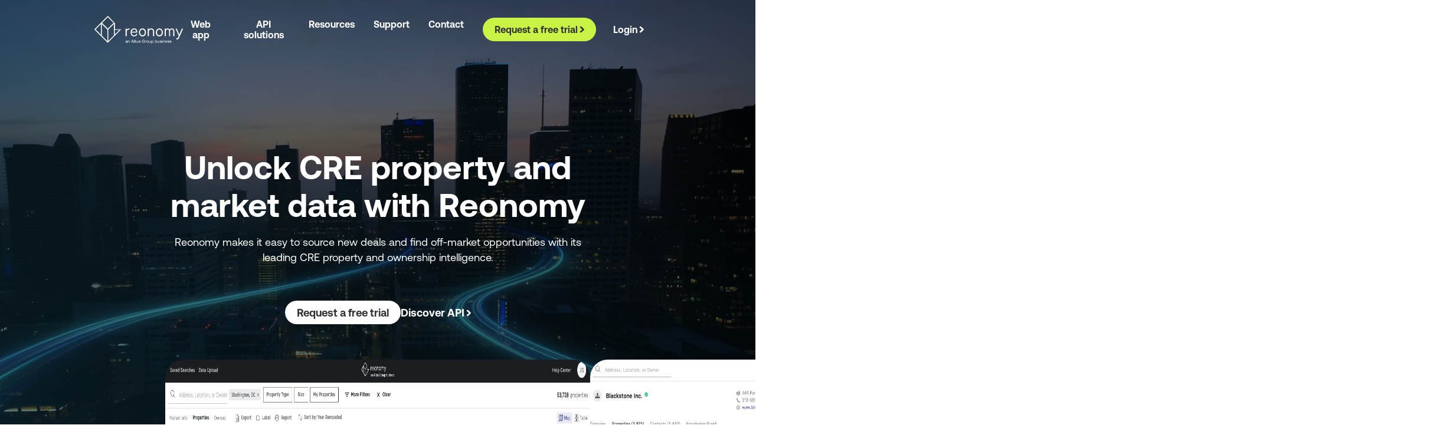

--- FILE ---
content_type: text/html; charset=utf-8
request_url: https://www.reonomy.com/
body_size: 34204
content:
<!DOCTYPE html><html lang="en" data-scroll-behavior="smooth"><head><meta charSet="utf-8"/><link rel="preconnect" href="/" crossorigin=""/><meta name="viewport" content="width=device-width, initial-scale=1"/><link rel="stylesheet" href="/_next/static/chunks/f47515cdc77496f0.css" data-precedence="next"/><link rel="stylesheet" href="/_next/static/chunks/e9bc3aab6e6a1ff2.css" data-precedence="next"/><link rel="stylesheet" href="/_next/static/chunks/4ecbfe34cce09d33.css" data-precedence="next"/><link rel="stylesheet" href="/_next/static/chunks/87ea3da7eb088839.css" data-precedence="next"/><link rel="stylesheet" href="/_next/static/chunks/0f5668b6dd171c79.css" data-precedence="next"/><link rel="stylesheet" href="/_next/static/chunks/784b3e444bc46bdf.css" data-precedence="next"/><link rel="stylesheet" href="/_next/static/chunks/8c9dedf68dc9f254.css" data-precedence="next"/><link rel="stylesheet" href="/_next/static/chunks/7198039e843faf12.css" data-precedence="next"/><link rel="stylesheet" href="/_next/static/chunks/1319b2213248f215.css" data-precedence="next"/><link rel="stylesheet" href="/_next/static/chunks/d440fc4aef6467f5.css" data-precedence="next"/><link rel="stylesheet" href="/_next/static/chunks/a994fbc714787596.css" data-precedence="next"/><link rel="stylesheet" href="/_next/static/chunks/5083ac4bed94510e.css" data-precedence="next"/><link rel="preload" as="script" fetchPriority="low" href="/_next/static/chunks/655df16cb2f6be48.js"/><script src="/_next/static/chunks/e49035715a3b468c.js" async=""></script><script src="/_next/static/chunks/9fa7aa6ef10d35e3.js" async=""></script><script src="/_next/static/chunks/25ef16b69a31e3e7.js" async=""></script><script src="/_next/static/chunks/0fb000e56a4ce265.js" async=""></script><script src="/_next/static/chunks/turbopack-55c244570c6419b9.js" async=""></script><script src="/_next/static/chunks/8194bf39e5a78c4f.js" async=""></script><script src="/_next/static/chunks/0395c5908adf3be4.js" async=""></script><script src="/_next/static/chunks/a3ad61d269dcfa97.js" async=""></script><script src="/_next/static/chunks/9b75b96f46dbaf56.js" async=""></script><script src="/_next/static/chunks/d96012bcfc98706a.js" async=""></script><script src="/_next/static/chunks/d80b3790a119a285.js" async=""></script><script src="/_next/static/chunks/46a9353f6b6b57c2.js" async=""></script><script src="/_next/static/chunks/57049434aa9db735.js" async=""></script><script src="/_next/static/chunks/19445c4efa3689dd.js" async=""></script><script src="/_next/static/chunks/5d9936133e8c3c15.js" async=""></script><script src="/_next/static/chunks/fa547ded6fdae0fe.js" async=""></script><script src="/_next/static/chunks/cc88068f91a3994a.js" async=""></script><link rel="apple-touch-icon" sizes="180x180" href="/favicon/reonomy/apple-touch-icon.png"/><link rel="icon" type="image/png" sizes="32x32" href="/favicon/reonomy/favicon-32x32.png"/><link rel="icon" type="image/png" sizes="16x16" href="/favicon/reonomy/favicon-16x16.png"/><link rel="manifest" href="/favicon/reonomy/site.webmanifest"/><link rel="mask-icon" href="/favicon/reonomy/safari-pinned-tab.svg" color="#5bbad5"/><meta name="msapplication-TileColor" content="#da532c"/><meta name="theme-color" content="#ffffff"/><title>Reonomy - Unlock CRE Property Intelligence</title><meta name="description" content="Reonomy is revolutionizing the world of commercial real estate with unrivaled access to in-depth property details and analysis across the United States."/><meta name="robots" content="index, follow"/><link rel="canonical" href="https://www.reonomy.com/"/><link rel="alternate" hrefLang="x-default" href="https://www.reonomy.com/"/><meta property="og:title" content="Reonomy - Unlock CRE Property Intelligence"/><meta property="og:description" content="Reonomy is revolutionizing the world of commercial real estate with unrivaled access to in-depth property details and analysis across the United States."/><meta property="og:url" content="https://www.reonomy.com/"/><meta property="og:image" content="https://images.ctfassets.net/8jgyidtgyr4v/4nZtXpRt94sxp0HsOzngPf/a7aded80b4290e81303c6874e41ebb91/Solutions-Reonomy-Hero-900x650.png"/><meta name="twitter:card" content="summary_large_image"/><meta name="twitter:title" content="Reonomy - Unlock CRE Property Intelligence"/><meta name="twitter:description" content="Reonomy is revolutionizing the world of commercial real estate with unrivaled access to in-depth property details and analysis across the United States."/><meta name="twitter:image" content="https://images.ctfassets.net/8jgyidtgyr4v/4nZtXpRt94sxp0HsOzngPf/a7aded80b4290e81303c6874e41ebb91/Solutions-Reonomy-Hero-900x650.png"/><link rel="icon" href="/favicon.ico?favicon.d9605c5e.ico" sizes="48x48" type="image/x-icon"/><link rel="icon" href="/favicon.ico"/><script>(function(w,d,s,l,i){w[l]=w[l]||[];w[l].push({'gtm.start':
              new Date().getTime(),event:'gtm.js'});let f=d.getElementsByTagName(s)[0],
              j=d.createElement(s),dl=l!='dataLayer'?'&l='+l:'';j.async=true;j.src=
              'https://www.googletagmanager.com/gtm.js?id='+i+dl;f.parentNode.insertBefore(j,f);
              })(window,document,'script','dataLayer','GTM-PRTKFPC');</script><script> (function(w,d,t,r,u)
            {
              let f,n,i;
              w[u]=w[u]||[],f=function()
              {
                let o={ti:"97098596", enableAutoSpaTracking: true}; 
                o.q=w[u],w[u]=new UET(o),w[u].push("pageLoad") 
              },
              n=d.createElement(t),n.src=r,n.async=1,n.onload=n.onreadystatechange=function()
              {
                let s=this.readyState;
                s&&s!=="loaded"&&s!=="complete"||(f(),n.onload=n.onreadystatechange=null)
              },
              i=d.getElementsByTagName(t)[0],i.parentNode.insertBefore(n,i)
            })
            (window,document,"script","//bat.bing.com/bat.js","uetq");</script><script type="text/javascript" src="https://546007750.collect.igodigital.com/collect.js"></script><script src="/_next/static/chunks/a6dad97d9634a72d.js" noModule=""></script></head><body id="domainReonomyCom"><div hidden=""><!--$--><!--/$--></div><noscript><iframe src="https://www.googletagmanager.com/ns.html?id=GTM-PRTKFPC" height="0" width="0" style="display:none;visibility:hidden"></iframe></noscript><div class="index-module-scss-module__X4B0lG__NavigationRoot index-module-scss-module__X4B0lG__mb100
                        undefined bleedf"><div class="index-module-scss-module__OVwDDa__NavigationHamburgerRoot
        }  undefined"><div class="index-module-scss-module__UEt1hq__layoutContainer transparent index-module-scss-module__OVwDDa__showHamburger layoutContainer"><nav class="index-module-scss-module__OVwDDa__menu  " aria-label="Reonomy Mobile Navigation"><a class=" index-module-scss-module__-rYfMG__linkRootLight index-module-scss-module__ogY_zq__cta undefined simpleCta" rel="" aria-label="Link Reonomy anAltusGroupbusiness White v, Visit the page " target="_self" href="https://www.reonomy.com/"><div class="index-module-scss-module__RcozQW__imageRoot undefined" style="width:150px;height:100px;position:relative"><img alt="Reonomy anAltusGroupbusiness White v" loading="lazy" decoding="async" data-nimg="fill" class="index-module-scss-module__RcozQW__image" style="position:absolute;height:100%;width:100%;left:0;top:0;right:0;bottom:0;object-fit:contain;color:transparent" src="https://images.ctfassets.net/8jgyidtgyr4v/WT58xAnGqyyEPatH5ZIbk/d374c1ff1bccbfdbf2c3e1fd3f298fcb/Reonomy-anAltusGroupbusiness_-_White_v2.svg"/></div></a><script type="application/ld+json">{"@context":"https://schema.org","@type":"CreativeWork","name":"Logo","description":"Representing a Image component.","contentUrl":"https://images.ctfassets.net/8jgyidtgyr4v/WT58xAnGqyyEPatH5ZIbk/d374c1ff1bccbfdbf2c3e1fd3f298fcb/Reonomy-anAltusGroupbusiness_-_White_v2.svg"}</script><div class="index-module-scss-module__OVwDDa__hamburgerRight"><div class="index-module-scss-module__u4eADG__iconRoot sysIconRootCustom index-module-scss-module__u4eADG__sm sysIconSmCustom inherit index-module-scss-module__OVwDDa__hamburgerIcons cs2"><svg stroke="currentColor" fill="currentColor" stroke-width="0" viewBox="0 0 16 16" class="index-module-scss-module__u4eADG__smSvg inherit undefined" role="" aria-label="Hamburger icon" height="1em" width="1em" xmlns="http://www.w3.org/2000/svg"><path fill-rule="evenodd" d="M2.5 12a.5.5 0 0 1 .5-.5h10a.5.5 0 0 1 0 1H3a.5.5 0 0 1-.5-.5zm0-4a.5.5 0 0 1 .5-.5h10a.5.5 0 0 1 0 1H3a.5.5 0 0 1-.5-.5zm0-4a.5.5 0 0 1 .5-.5h10a.5.5 0 0 1 0 1H3a.5.5 0 0 1-.5-.5z"></path></svg></div></div></nav></div><div class="index-module-scss-module__OVwDDa__contentBox bs2 index-module-scss-module__OVwDDa__hideContentBox"><div class="index-module-scss-module__OVwDDa__upperContainer"><a class=" index-module-scss-module__-rYfMG__linkRootLight index-module-scss-module__ogY_zq__cta undefined simpleCta" rel="" aria-label="Link Reonomy anAltusGroupbusiness v, Visit the page " target="_self" href="https://www.reonomy.com/"><div class="index-module-scss-module__RcozQW__imageRoot undefined" style="width:150px;height:100px;position:relative"><img alt="Reonomy anAltusGroupbusiness v" loading="lazy" decoding="async" data-nimg="fill" class="index-module-scss-module__RcozQW__image" style="position:absolute;height:100%;width:100%;left:0;top:0;right:0;bottom:0;object-fit:contain;color:transparent" src="https://images.ctfassets.net/8jgyidtgyr4v/4ulqR90XCTLlYj76JzH6KW/b29ec76163fc4313e7a14e7b59fdccf7/Reonomy-anAltusGroupbusiness_v2.svg"/></div></a><script type="application/ld+json">{"@context":"https://schema.org","@type":"CreativeWork","name":"Logo","description":"Representing a Image component.","contentUrl":"https://images.ctfassets.net/8jgyidtgyr4v/4ulqR90XCTLlYj76JzH6KW/b29ec76163fc4313e7a14e7b59fdccf7/Reonomy-anAltusGroupbusiness_v2.svg"}</script><div class="index-module-scss-module__u4eADG__iconRoot sysIconRootCustom index-module-scss-module__u4eADG__md sysIconMdCustom undefined cp1 index-module-scss-module__OVwDDa__closeIcon undefined"><svg stroke="currentColor" fill="currentColor" stroke-width="0" viewBox="0 0 16 16" class="index-module-scss-module__u4eADG__mdSvg undefined undefined" role="button" aria-label="Close icon" tabindex="0" height="1em" width="1em" xmlns="http://www.w3.org/2000/svg"><path d="M4.646 4.646a.5.5 0 0 1 .708 0L8 7.293l2.646-2.647a.5.5 0 0 1 .708.708L8.707 8l2.647 2.646a.5.5 0 0 1-.708.708L8 8.707l-2.646 2.647a.5.5 0 0 1-.708-.708L7.293 8 4.646 5.354a.5.5 0 0 1 0-.708z"></path></svg></div></div><div class="index-module-scss-module__OVwDDa__accordionContainer "><div class="index-module-scss-module__x6T0jq__tabContainer AccordionTabContainerCustom cn4  index-module-scss-module__OVwDDa__accordionHeader" id="accordion-tab-0" aria-expanded="false" aria-controls="accordion-panel-0" role="button" tabindex="0" style="border-bottom:1px solid;border-top:none;border-left:none;border-right:none;border-radius:0px"><div class="index-module-scss-module__x6T0jq__left AccordionTabLeftCustom" id="AccordionTabLeft"><a class=" index-module-scss-module__-rYfMG__linkRootLight index-module-scss-module__OVwDDa__darkHeading
                                                 index-module-scss-module__OVwDDa__heading simpleCta" rel="" aria-label="Link , Visit the page " target="_self" href="/solutions/web-application/">Web app</a></div><div class="index-module-scss-module__u4eADG__iconRoot sysIconRootCustom index-module-scss-module__u4eADG__sm sysIconSmCustom inherit cp1 index-module-scss-module__OVwDDa__hideIcon" style="transition:all 0.05s ease-in"><svg stroke="currentColor" fill="currentColor" stroke-width="0" viewBox="0 0 16 16" class="index-module-scss-module__u4eADG__smSvg inherit undefined" role="" aria-label="DownChevron icon" height="1em" width="1em" xmlns="http://www.w3.org/2000/svg"><path fill-rule="evenodd" d="M1.646 4.646a.5.5 0 0 1 .708 0L8 10.293l5.646-5.647a.5.5 0 0 1 .708.708l-6 6a.5.5 0 0 1-.708 0l-6-6a.5.5 0 0 1 0-.708z"></path></svg></div></div><div role="region" aria-labelledby="accordion-tab-0" aria-hidden="true" class="index-module-scss-module__CUOVtW__container  cp1  index-module-scss-module__OVwDDa__hideIcon" style="max-height:0;transition:max-height 0.6s ease 0s"><div inert=""></div></div></div><div class="index-module-scss-module__OVwDDa__accordionContainer "><div class="index-module-scss-module__x6T0jq__tabContainer AccordionTabContainerCustom cn4  index-module-scss-module__OVwDDa__accordionHeader" id="accordion-tab-1" aria-expanded="false" aria-controls="accordion-panel-1" role="button" tabindex="0" style="border-bottom:1px solid;border-top:none;border-left:none;border-right:none;border-radius:0px"><div class="index-module-scss-module__x6T0jq__left AccordionTabLeftCustom" id="AccordionTabLeft"><a class=" index-module-scss-module__-rYfMG__linkRootLight index-module-scss-module__OVwDDa__darkHeading
                                                 index-module-scss-module__OVwDDa__heading simpleCta" rel="" aria-label="Link , Visit the page " target="_self" href="/solutions/data-solutions/">API solutions</a></div><div class="index-module-scss-module__u4eADG__iconRoot sysIconRootCustom index-module-scss-module__u4eADG__sm sysIconSmCustom inherit cp1 index-module-scss-module__OVwDDa__hideIcon" style="transition:all 0.05s ease-in"><svg stroke="currentColor" fill="currentColor" stroke-width="0" viewBox="0 0 16 16" class="index-module-scss-module__u4eADG__smSvg inherit undefined" role="" aria-label="DownChevron icon" height="1em" width="1em" xmlns="http://www.w3.org/2000/svg"><path fill-rule="evenodd" d="M1.646 4.646a.5.5 0 0 1 .708 0L8 10.293l5.646-5.647a.5.5 0 0 1 .708.708l-6 6a.5.5 0 0 1-.708 0l-6-6a.5.5 0 0 1 0-.708z"></path></svg></div></div><div role="region" aria-labelledby="accordion-tab-1" aria-hidden="true" class="index-module-scss-module__CUOVtW__container  cp1  index-module-scss-module__OVwDDa__hideIcon" style="max-height:0;transition:max-height 0.6s ease 0s"><div inert=""></div></div></div><div class="index-module-scss-module__OVwDDa__accordionContainer "><div class="index-module-scss-module__x6T0jq__tabContainer AccordionTabContainerCustom cn4  index-module-scss-module__OVwDDa__accordionHeader" id="accordion-tab-2" aria-expanded="false" aria-controls="accordion-panel-2" role="button" tabindex="0" style="border-bottom:1px solid;border-top:none;border-left:none;border-right:none;border-radius:0px"><div class="index-module-scss-module__x6T0jq__left AccordionTabLeftCustom" id="AccordionTabLeft"><h6 class="undefined index-module-scss-module__OVwDDa__darkHeading
                                                     index-module-scss-module__OVwDDa__heading undefined">Resources</h6></div><div class="index-module-scss-module__u4eADG__iconRoot sysIconRootCustom index-module-scss-module__u4eADG__sm sysIconSmCustom inherit cp1 false" style="transition:all 0.05s ease-in"><svg stroke="currentColor" fill="currentColor" stroke-width="0" viewBox="0 0 16 16" class="index-module-scss-module__u4eADG__smSvg inherit undefined" role="" aria-label="DownChevron icon" height="1em" width="1em" xmlns="http://www.w3.org/2000/svg"><path fill-rule="evenodd" d="M1.646 4.646a.5.5 0 0 1 .708 0L8 10.293l5.646-5.647a.5.5 0 0 1 .708.708l-6 6a.5.5 0 0 1-.708 0l-6-6a.5.5 0 0 1 0-.708z"></path></svg></div></div><div role="region" aria-labelledby="accordion-tab-2" aria-hidden="true" class="index-module-scss-module__CUOVtW__container  cp1  false" style="max-height:0;transition:max-height 0.6s ease 0s"><div inert=""></div></div></div><div class="index-module-scss-module__OVwDDa__accordionContainer "><div class="index-module-scss-module__x6T0jq__tabContainer AccordionTabContainerCustom cn4  index-module-scss-module__OVwDDa__accordionHeader" id="accordion-tab-3" aria-expanded="false" aria-controls="accordion-panel-3" role="button" tabindex="0" style="border-bottom:1px solid;border-top:none;border-left:none;border-right:none;border-radius:0px"><div class="index-module-scss-module__x6T0jq__left AccordionTabLeftCustom" id="AccordionTabLeft"><h6 class="undefined index-module-scss-module__OVwDDa__darkHeading
                                                     index-module-scss-module__OVwDDa__heading undefined">Support</h6></div><div class="index-module-scss-module__u4eADG__iconRoot sysIconRootCustom index-module-scss-module__u4eADG__sm sysIconSmCustom inherit cp1 false" style="transition:all 0.05s ease-in"><svg stroke="currentColor" fill="currentColor" stroke-width="0" viewBox="0 0 16 16" class="index-module-scss-module__u4eADG__smSvg inherit undefined" role="" aria-label="DownChevron icon" height="1em" width="1em" xmlns="http://www.w3.org/2000/svg"><path fill-rule="evenodd" d="M1.646 4.646a.5.5 0 0 1 .708 0L8 10.293l5.646-5.647a.5.5 0 0 1 .708.708l-6 6a.5.5 0 0 1-.708 0l-6-6a.5.5 0 0 1 0-.708z"></path></svg></div></div><div role="region" aria-labelledby="accordion-tab-3" aria-hidden="true" class="index-module-scss-module__CUOVtW__container  cp1  false" style="max-height:0;transition:max-height 0.6s ease 0s"><div inert=""></div></div></div><div class="index-module-scss-module__OVwDDa__accordionContainer "><div class="index-module-scss-module__x6T0jq__tabContainer AccordionTabContainerCustom cn4  index-module-scss-module__OVwDDa__accordionHeader" id="accordion-tab-4" aria-expanded="false" aria-controls="accordion-panel-4" role="button" tabindex="0" style="border-bottom:1px solid;border-top:none;border-left:none;border-right:none;border-radius:0px"><div class="index-module-scss-module__x6T0jq__left AccordionTabLeftCustom" id="AccordionTabLeft"><a class=" index-module-scss-module__-rYfMG__linkRootLight index-module-scss-module__OVwDDa__darkHeading
                                                 index-module-scss-module__OVwDDa__heading simpleCta" rel="" aria-label="Link , Visit the page " target="_self" href="/contact-us/">Contact</a></div><div class="index-module-scss-module__u4eADG__iconRoot sysIconRootCustom index-module-scss-module__u4eADG__sm sysIconSmCustom inherit cp1 index-module-scss-module__OVwDDa__hideIcon" style="transition:all 0.05s ease-in"><svg stroke="currentColor" fill="currentColor" stroke-width="0" viewBox="0 0 16 16" class="index-module-scss-module__u4eADG__smSvg inherit undefined" role="" aria-label="DownChevron icon" height="1em" width="1em" xmlns="http://www.w3.org/2000/svg"><path fill-rule="evenodd" d="M1.646 4.646a.5.5 0 0 1 .708 0L8 10.293l5.646-5.647a.5.5 0 0 1 .708.708l-6 6a.5.5 0 0 1-.708 0l-6-6a.5.5 0 0 1 0-.708z"></path></svg></div></div><div role="region" aria-labelledby="accordion-tab-4" aria-hidden="true" class="index-module-scss-module__CUOVtW__container  cp1  index-module-scss-module__OVwDDa__hideIcon" style="max-height:0;transition:max-height 0.6s ease 0s"><div inert=""></div></div></div><div class="index-module-scss-module__DR7jEq__group index-module-scss-module__OVwDDa__buttons"><a rel="" aria-label="Link Request a free trial, Visit the page " class=" undefined index-module-scss-module__-rYfMG__primary simpleCta" target="_self" href="/free-trial/"><span class="index-module-scss-module__2NvEzG__link  link"><span class="">Request a free trial</span><span class="chevron2ArrowRoot" style="color:inherit;margin-top:2px"><span style="color:inherit;width:auto" class="chevron2Arrow"><svg aria-hidden="true" viewBox="0 0 6 9" fill="none" xmlns="http://www.w3.org/2000/svg" class="arrowIcon"><g class="arrowHead"><path d="M1 1C4.5 4 5 4.38484 5 4.5C5 4.61516 4.5 5 1 8" stroke="currentColor" stroke-width="2"></path></g><g class="arrowBody"><path d="M3.5 4.5H0" stroke="currentColor" stroke-width="2"></path></g></svg></span></span></span></a><a rel="" aria-label="Link Login, Visit the page " class=" undefined index-module-scss-module__-rYfMG__tertiary2 simpleCta" target="_self" href="https://app.reonomy.com/login"><span class="index-module-scss-module__2NvEzG__link  link"><span class="">Login</span><span class="chevron2ArrowRoot" style="color:inherit;margin-top:2px"><span style="color:inherit;width:auto" class="chevron2Arrow"><svg aria-hidden="true" viewBox="0 0 6 9" fill="none" xmlns="http://www.w3.org/2000/svg" class="arrowIcon"><g class="arrowHead"><path d="M1 1C4.5 4 5 4.38484 5 4.5C5 4.61516 4.5 5 1 8" stroke="currentColor" stroke-width="2"></path></g><g class="arrowBody"><path d="M3.5 4.5H0" stroke="currentColor" stroke-width="2"></path></g></svg></span></span></span></a></div></div></div><div class="index-module-scss-module__QteR-G__NavigationPrimaryRoot transparent undefined header"><div class="index-module-scss-module__UEt1hq__layoutContainer undefined layoutContainer"><nav class="index-module-scss-module__QteR-G__menu null" aria-label="Reonomy Primary Navigation"><div class="index-module-scss-module__QteR-G__left"><a class=" index-module-scss-module__-rYfMG__linkRootLight index-module-scss-module__ogY_zq__cta undefined simpleCta" rel="" aria-label="Link Reonomy anAltusGroupbusiness White v, Visit the page " target="_self" href="https://www.reonomy.com/"><div class="index-module-scss-module__RcozQW__imageRoot undefined" style="width:150px;height:100px;position:relative"><img alt="Reonomy anAltusGroupbusiness White v" loading="lazy" decoding="async" data-nimg="fill" class="index-module-scss-module__RcozQW__image" style="position:absolute;height:100%;width:100%;left:0;top:0;right:0;bottom:0;object-fit:contain;color:transparent" src="https://images.ctfassets.net/8jgyidtgyr4v/WT58xAnGqyyEPatH5ZIbk/d374c1ff1bccbfdbf2c3e1fd3f298fcb/Reonomy-anAltusGroupbusiness_-_White_v2.svg"/></div></a><script type="application/ld+json">{"@context":"https://schema.org","@type":"CreativeWork","name":"Logo","description":"Representing a Image component.","contentUrl":"https://images.ctfassets.net/8jgyidtgyr4v/WT58xAnGqyyEPatH5ZIbk/d374c1ff1bccbfdbf2c3e1fd3f298fcb/Reonomy-anAltusGroupbusiness_-_White_v2.svg"}</script><ul><li><a class=" index-module-scss-module__-rYfMG__linkRootLight undefined  simpleCta" rel="" aria-label="Link Web app, Visit the page " target="_self" href="/solutions/web-application/"><p class="index-module-scss-module__QteR-G__darkHoverState cs2 index-module-scss-module__QteR-G__heading">Web app</p></a></li><li><a class=" index-module-scss-module__-rYfMG__linkRootLight undefined  simpleCta" rel="" aria-label="Link API solutions, Visit the page " target="_self" href="/solutions/data-solutions/"><p class="index-module-scss-module__QteR-G__darkHoverState cs2 index-module-scss-module__QteR-G__heading">API solutions</p></a></li><li><p class="index-module-scss-module__QteR-G__darkHoverState cs2 index-module-scss-module__QteR-G__heading">Resources</p><div class="templateSingleDropdown bs2"><div class="index-module-scss-module__QteR-G__triangle index-module-scss-module__QteR-G__borderBottom"></div><div class="index-module-scss-module__QteR-G__menuListDiv"> <div class="index-module-scss-module__OBZssa__menuListRoot index-module-scss-module__QteR-G__menuListLight"><p class="index-module-scss-module__sUuZwa__heading fSansBld null fs2  fSansReg"></p><div class="index-module-scss-module__sUuZwa__ul"><a class=" index-module-scss-module__-rYfMG__linkRootLight index-module-scss-module__sUuZwa__li next-link cta-z12 simpleCta" rel="" aria-label="Link Articles, Visit the page " target="_self" href="/resources/">Articles</a><a class=" index-module-scss-module__-rYfMG__linkRootLight index-module-scss-module__sUuZwa__li next-link cta-z12 simpleCta" rel="" aria-label="Link Webinars, Visit the page " target="_self" href="/webinars/">Webinars</a></div></div></div></div></li><li><p class="index-module-scss-module__QteR-G__darkHoverState cs2 index-module-scss-module__QteR-G__heading">Support</p><div class="templateSingleDropdown bs2"><div class="index-module-scss-module__QteR-G__triangle index-module-scss-module__QteR-G__borderBottom"></div><div class="index-module-scss-module__QteR-G__menuListDiv"> <div class="index-module-scss-module__OBZssa__menuListRoot index-module-scss-module__QteR-G__menuListLight"><p class="index-module-scss-module__sUuZwa__heading fSansBld null fs2  fSansReg"></p><div class="index-module-scss-module__sUuZwa__ul"><a class=" index-module-scss-module__-rYfMG__linkRootLight index-module-scss-module__sUuZwa__li next-link cta-z12 simpleCta" rel="noopener" aria-label="Link Help center, Visit the page " target="_blank" href="https://help.reonomy.com/en/">Help center</a><a class=" index-module-scss-module__-rYfMG__linkRootLight index-module-scss-module__sUuZwa__li next-link cta-z12 simpleCta" rel="noopener" aria-label="Link Technical documentation, Visit the page " target="_blank" href="https://api.reonomy.com/v2/docs/">Technical documentation</a></div></div></div></div></li><li><a class=" index-module-scss-module__-rYfMG__linkRootLight undefined  simpleCta" rel="" aria-label="Link Contact, Visit the page " target="_self" href="/contact-us/"><p class="index-module-scss-module__QteR-G__darkHoverState cs2 index-module-scss-module__QteR-G__heading">Contact</p></a></li></ul></div><div class="index-module-scss-module__QteR-G__buttonCol"><div class="index-module-scss-module__DR7jEq__group index-module-scss-module__QteR-G__buttons"><a rel="" aria-label="Link Request a free trial, Visit the page " class=" undefined index-module-scss-module__-rYfMG__primary index-module-scss-module__-rYfMG__dark-mode-primary simpleCta" target="_self" href="/free-trial/"><span class="index-module-scss-module__2NvEzG__link  link"><span class="">Request a free trial</span><span class="chevron2ArrowRoot" style="color:inherit;margin-top:2px"><span style="color:inherit;width:auto" class="chevron2Arrow"><svg aria-hidden="true" viewBox="0 0 6 9" fill="none" xmlns="http://www.w3.org/2000/svg" class="arrowIcon"><g class="arrowHead"><path d="M1 1C4.5 4 5 4.38484 5 4.5C5 4.61516 4.5 5 1 8" stroke="currentColor" stroke-width="2"></path></g><g class="arrowBody"><path d="M3.5 4.5H0" stroke="currentColor" stroke-width="2"></path></g></svg></span></span></span></a><a rel="" aria-label="Link Login, Visit the page " class=" undefined index-module-scss-module__-rYfMG__tertiary2 index-module-scss-module__-rYfMG__dark-mode-tertiary2 simpleCta" target="_self" href="https://app.reonomy.com/login"><span class="index-module-scss-module__2NvEzG__link  link"><span class="">Login</span><span class="chevron2ArrowRoot" style="color:inherit;margin-top:2px"><span style="color:inherit;width:auto" class="chevron2Arrow"><svg aria-hidden="true" viewBox="0 0 6 9" fill="none" xmlns="http://www.w3.org/2000/svg" class="arrowIcon"><g class="arrowHead"><path d="M1 1C4.5 4 5 4.38484 5 4.5C5 4.61516 4.5 5 1 8" stroke="currentColor" stroke-width="2"></path></g><g class="arrowBody"><path d="M3.5 4.5H0" stroke="currentColor" stroke-width="2"></path></g></svg></span></span></span></a></div></div></nav></div></div></div><main class="  content undefined"> <div class="index-module-scss-module__UEt1hq__layoutContainer  layoutContainer"><div class="undefined bleedf"><div class=" index-module-scss-module__MJ6xda__bgHeroRoot bgHeroRoot " id="bgHeroRoot"><div style="height:100%" class="index-module-scss-module__KTm_pW__videoRoot HeroBgVideoRootCustom undefined"><div class="imageOverlay bo1n1d"></div><video src="https://videos.ctfassets.net/8jgyidtgyr4v/vG5CaQRRMB6fifgfxmLIw/89d6c0638ac17af6ef8e55a58dcfdc73/GettyImages-2156268767.mov" class="index-module-scss-module__KTm_pW__video HeroBgVideoCustom" muted="" loop="" autoPlay=""></video></div><div class="index-module-scss-module__UEt1hq__layoutContainer undefined layoutContainer"><div style="z-index:3" class="index-module-scss-module__UEt1hq__layoutContainer undefined layoutContainer"><div class="index-module-scss-module__MJ6xda__bgHeroContext bgHeroContext" id="bgHeroContext"><div class="index-module-scss-module__MJ6xda__contexualInfo heroContextualInfo index-module-scss-module__Jdkb9G__hasDarkBg"><div class="index-module-scss-module__SwDbTa__richText index-module-scss-module__Jdkb9G__excerpt index-module-scss-module__Jdkb9G__text index-module-scss-module__MJ6xda__excerpt heroExcerpt contenter "><h2 class="undefined  undefined textCenter"><span class=" h1">Unlock CRE property and market data with Reonomy</span></h2><br/><p class=" textCenter"><span class=" fs4">Reonomy makes it easy to source new deals and find off-market opportunities with its leading CRE property and ownership intelligence.</span></p></div></div></div><div class="index-module-scss-module__MJ6xda__buttons heroButtons" id="heroButtons"><div class="index-module-scss-module__DR7jEq__group "><a rel="" data-popup-form="true" aria-label="Link Request a free trial, Visit the page " class=" undefined index-module-scss-module__-rYfMG__secondary simpleCta" target="_self" href="#">Request a free trial</a><a rel="" aria-label="Link Discover API, Visit the page " class=" undefined index-module-scss-module__-rYfMG__tertiary3 simpleCta" target="_self" href="/solutions/data-solutions/"><span class="index-module-scss-module__2NvEzG__link  link"><span class="">Discover API</span><span class="chevron2ArrowRoot" style="color:inherit;margin-top:2px"><span style="color:inherit;width:auto" class="chevron2Arrow"><svg aria-hidden="true" viewBox="0 0 6 9" fill="none" xmlns="http://www.w3.org/2000/svg" class="arrowIcon"><g class="arrowHead"><path d="M1 1C4.5 4 5 4.38484 5 4.5C5 4.61516 4.5 5 1 8" stroke="currentColor" stroke-width="2"></path></g><g class="arrowBody"><path d="M3.5 4.5H0" stroke="currentColor" stroke-width="2"></path></g></svg></span></span></span></a></div></div><div class="index-module-scss-module__MJ6xda__tabsRoot heroImageTabs" id="heroImageTabs"><div class="index-module-scss-module__MJ6xda__tabs  false heroImageTabsContent" id="heroImageTabsContent"><div class="index-module-scss-module__WJjtwq__light index-module-scss-module__LihRZG__carousel  index-module-scss-module__WJjtwq__carouselContainerRoot bleedf"><div class="index-module-scss-module__WJjtwq__carouselContainer" style="overflow:unset;min-height:unset;height:unset"><div class="index-module-scss-module__WJjtwq__carousel" style="flex-direction:row;height:100%;transform:translateX(-0%)"><div class="index-module-scss-module__WJjtwq__carouselItem undefined"><div style="width:100%;max-width:500px;max-height:500px;aspect-ratio:1912 / 886;position:relative" class="index-module-scss-module__RcozQW__imageRoot undefined"><div class="placeholder"><div class="placeholderanim"></div></div><img alt="Reonomy screen" loading="lazy" decoding="async" data-nimg="fill" class="index-module-scss-module__RcozQW__image" style="position:absolute;height:100%;width:100%;left:0;top:0;right:0;bottom:0;object-fit:cover;object-position:;color:transparent" sizes="100vw" srcSet="/_next/image/?url=https%3A%2F%2Fimages.ctfassets.net%2F8jgyidtgyr4v%2FdCmqqzv5kaYnjlTSiHzI2%2F38cd1e55568cb173fc260dfde859bd1e%2FReonomy-screen.jpg&amp;w=640&amp;q=75 640w, /_next/image/?url=https%3A%2F%2Fimages.ctfassets.net%2F8jgyidtgyr4v%2FdCmqqzv5kaYnjlTSiHzI2%2F38cd1e55568cb173fc260dfde859bd1e%2FReonomy-screen.jpg&amp;w=750&amp;q=75 750w, /_next/image/?url=https%3A%2F%2Fimages.ctfassets.net%2F8jgyidtgyr4v%2FdCmqqzv5kaYnjlTSiHzI2%2F38cd1e55568cb173fc260dfde859bd1e%2FReonomy-screen.jpg&amp;w=828&amp;q=75 828w, /_next/image/?url=https%3A%2F%2Fimages.ctfassets.net%2F8jgyidtgyr4v%2FdCmqqzv5kaYnjlTSiHzI2%2F38cd1e55568cb173fc260dfde859bd1e%2FReonomy-screen.jpg&amp;w=1080&amp;q=75 1080w, /_next/image/?url=https%3A%2F%2Fimages.ctfassets.net%2F8jgyidtgyr4v%2FdCmqqzv5kaYnjlTSiHzI2%2F38cd1e55568cb173fc260dfde859bd1e%2FReonomy-screen.jpg&amp;w=1200&amp;q=75 1200w, /_next/image/?url=https%3A%2F%2Fimages.ctfassets.net%2F8jgyidtgyr4v%2FdCmqqzv5kaYnjlTSiHzI2%2F38cd1e55568cb173fc260dfde859bd1e%2FReonomy-screen.jpg&amp;w=1920&amp;q=75 1920w, /_next/image/?url=https%3A%2F%2Fimages.ctfassets.net%2F8jgyidtgyr4v%2FdCmqqzv5kaYnjlTSiHzI2%2F38cd1e55568cb173fc260dfde859bd1e%2FReonomy-screen.jpg&amp;w=2048&amp;q=75 2048w, /_next/image/?url=https%3A%2F%2Fimages.ctfassets.net%2F8jgyidtgyr4v%2FdCmqqzv5kaYnjlTSiHzI2%2F38cd1e55568cb173fc260dfde859bd1e%2FReonomy-screen.jpg&amp;w=3840&amp;q=75 3840w" src="/_next/image/?url=https%3A%2F%2Fimages.ctfassets.net%2F8jgyidtgyr4v%2FdCmqqzv5kaYnjlTSiHzI2%2F38cd1e55568cb173fc260dfde859bd1e%2FReonomy-screen.jpg&amp;w=3840&amp;q=75"/></div></div><div class="index-module-scss-module__WJjtwq__carouselItem "><div style="width:100%;max-width:500px;max-height:500px;aspect-ratio:4 / 3;position:relative" class="index-module-scss-module__RcozQW__imageRoot undefined"><div class="placeholder"><div class="placeholderanim"></div></div><img alt="image" loading="lazy" decoding="async" data-nimg="fill" class="index-module-scss-module__RcozQW__image" style="position:absolute;height:100%;width:100%;left:0;top:0;right:0;bottom:0;object-fit:cover;object-position:;color:transparent" sizes="100vw" srcSet="/_next/image/?url=https%3A%2F%2Fimages.ctfassets.net%2F8jgyidtgyr4v%2F6vTnkWwwLLBZEuVm12Db50%2Fb80d9f47f5864251167d81b5e38fed25%2Fimage.png&amp;w=640&amp;q=75 640w, /_next/image/?url=https%3A%2F%2Fimages.ctfassets.net%2F8jgyidtgyr4v%2F6vTnkWwwLLBZEuVm12Db50%2Fb80d9f47f5864251167d81b5e38fed25%2Fimage.png&amp;w=750&amp;q=75 750w, /_next/image/?url=https%3A%2F%2Fimages.ctfassets.net%2F8jgyidtgyr4v%2F6vTnkWwwLLBZEuVm12Db50%2Fb80d9f47f5864251167d81b5e38fed25%2Fimage.png&amp;w=828&amp;q=75 828w, /_next/image/?url=https%3A%2F%2Fimages.ctfassets.net%2F8jgyidtgyr4v%2F6vTnkWwwLLBZEuVm12Db50%2Fb80d9f47f5864251167d81b5e38fed25%2Fimage.png&amp;w=1080&amp;q=75 1080w, /_next/image/?url=https%3A%2F%2Fimages.ctfassets.net%2F8jgyidtgyr4v%2F6vTnkWwwLLBZEuVm12Db50%2Fb80d9f47f5864251167d81b5e38fed25%2Fimage.png&amp;w=1200&amp;q=75 1200w, /_next/image/?url=https%3A%2F%2Fimages.ctfassets.net%2F8jgyidtgyr4v%2F6vTnkWwwLLBZEuVm12Db50%2Fb80d9f47f5864251167d81b5e38fed25%2Fimage.png&amp;w=1920&amp;q=75 1920w, /_next/image/?url=https%3A%2F%2Fimages.ctfassets.net%2F8jgyidtgyr4v%2F6vTnkWwwLLBZEuVm12Db50%2Fb80d9f47f5864251167d81b5e38fed25%2Fimage.png&amp;w=2048&amp;q=75 2048w, /_next/image/?url=https%3A%2F%2Fimages.ctfassets.net%2F8jgyidtgyr4v%2F6vTnkWwwLLBZEuVm12Db50%2Fb80d9f47f5864251167d81b5e38fed25%2Fimage.png&amp;w=3840&amp;q=75 3840w" src="/_next/image/?url=https%3A%2F%2Fimages.ctfassets.net%2F8jgyidtgyr4v%2F6vTnkWwwLLBZEuVm12Db50%2Fb80d9f47f5864251167d81b5e38fed25%2Fimage.png&amp;w=3840&amp;q=75"/></div></div><div class="index-module-scss-module__WJjtwq__carouselItem "><div style="width:100%;max-width:500px;max-height:500px;aspect-ratio:4 / 3;position:relative" class="index-module-scss-module__RcozQW__imageRoot undefined"><div class="placeholder"><div class="placeholderanim"></div></div><img alt="Screenshot at AM" loading="lazy" decoding="async" data-nimg="fill" class="index-module-scss-module__RcozQW__image" style="position:absolute;height:100%;width:100%;left:0;top:0;right:0;bottom:0;object-fit:cover;object-position:;color:transparent" sizes="100vw" srcSet="/_next/image/?url=https%3A%2F%2Fimages.ctfassets.net%2F8jgyidtgyr4v%2F7HfkBBaR0wSXX9UAZ4PfVY%2F11f86b1ffbe39f9d7d791e83fd048885%2FScreenshot_2025-09-05_at_10.26.59%C3%A2__AM.png&amp;w=640&amp;q=75 640w, /_next/image/?url=https%3A%2F%2Fimages.ctfassets.net%2F8jgyidtgyr4v%2F7HfkBBaR0wSXX9UAZ4PfVY%2F11f86b1ffbe39f9d7d791e83fd048885%2FScreenshot_2025-09-05_at_10.26.59%C3%A2__AM.png&amp;w=750&amp;q=75 750w, /_next/image/?url=https%3A%2F%2Fimages.ctfassets.net%2F8jgyidtgyr4v%2F7HfkBBaR0wSXX9UAZ4PfVY%2F11f86b1ffbe39f9d7d791e83fd048885%2FScreenshot_2025-09-05_at_10.26.59%C3%A2__AM.png&amp;w=828&amp;q=75 828w, /_next/image/?url=https%3A%2F%2Fimages.ctfassets.net%2F8jgyidtgyr4v%2F7HfkBBaR0wSXX9UAZ4PfVY%2F11f86b1ffbe39f9d7d791e83fd048885%2FScreenshot_2025-09-05_at_10.26.59%C3%A2__AM.png&amp;w=1080&amp;q=75 1080w, /_next/image/?url=https%3A%2F%2Fimages.ctfassets.net%2F8jgyidtgyr4v%2F7HfkBBaR0wSXX9UAZ4PfVY%2F11f86b1ffbe39f9d7d791e83fd048885%2FScreenshot_2025-09-05_at_10.26.59%C3%A2__AM.png&amp;w=1200&amp;q=75 1200w, /_next/image/?url=https%3A%2F%2Fimages.ctfassets.net%2F8jgyidtgyr4v%2F7HfkBBaR0wSXX9UAZ4PfVY%2F11f86b1ffbe39f9d7d791e83fd048885%2FScreenshot_2025-09-05_at_10.26.59%C3%A2__AM.png&amp;w=1920&amp;q=75 1920w, /_next/image/?url=https%3A%2F%2Fimages.ctfassets.net%2F8jgyidtgyr4v%2F7HfkBBaR0wSXX9UAZ4PfVY%2F11f86b1ffbe39f9d7d791e83fd048885%2FScreenshot_2025-09-05_at_10.26.59%C3%A2__AM.png&amp;w=2048&amp;q=75 2048w, /_next/image/?url=https%3A%2F%2Fimages.ctfassets.net%2F8jgyidtgyr4v%2F7HfkBBaR0wSXX9UAZ4PfVY%2F11f86b1ffbe39f9d7d791e83fd048885%2FScreenshot_2025-09-05_at_10.26.59%C3%A2__AM.png&amp;w=3840&amp;q=75 3840w" src="/_next/image/?url=https%3A%2F%2Fimages.ctfassets.net%2F8jgyidtgyr4v%2F7HfkBBaR0wSXX9UAZ4PfVY%2F11f86b1ffbe39f9d7d791e83fd048885%2FScreenshot_2025-09-05_at_10.26.59%C3%A2__AM.png&amp;w=3840&amp;q=75"/></div></div></div></div><div class="index-module-scss-module__WJjtwq__heroSoftwaretabsContainer"><div class="index-module-scss-module__WJjtwq__heroSoftwaretabsList
            index-module-scss-module__WJjtwq__activeTab
            " style="width:33.333333333333336%"><div style="width:100%;transform:scaleX(1) scaleY(0.4)"><div class="index-module-scss-module__GVMqfq__simpleBar bn4 undefined interactive" style="height:0"><div class="index-module-scss-module__zwbt3W__progressBar bs2 index-module-scss-module__zwbt3W__transition" style="width:100%;transition:width 500ms ease-in-out"></div><script type="application/ld+json">{"@context":"http://schema.org","@type":"CreativeWork","name":"SimpleBar","description":"A progress indicator component.","mainEntityOfPage":{"@type":"WebPage","@id":"https://www.example.com/progress-page"}}</script><script type="application/ld+json">{"@context":"http://schema.org","@type":"CreativeWork","name":"SimpleBar","description":"A progress indicator component.","mainEntityOfPage":{"@type":"WebPage","@id":"https://www.example.com/progress-page"}}</script></div></div><p class="index-module-scss-module__WJjtwq__heroSofTabHeading cs2 interactive">Reonomy Web App</p></div><div class="index-module-scss-module__WJjtwq__heroSoftwaretabsList
            index-module-scss-module__WJjtwq__tab
            " style="width:33.333333333333336%"><div style="width:100%;transform:scaleX(-1) scaleY(0.4)"><div class="index-module-scss-module__GVMqfq__simpleBar bgTransparent undefined interactive" style="height:0"><div class="index-module-scss-module__zwbt3W__progressBar bs2 " style="width:0%;transition:none"></div><script type="application/ld+json">{"@context":"http://schema.org","@type":"CreativeWork","name":"SimpleBar","description":"A progress indicator component.","mainEntityOfPage":{"@type":"WebPage","@id":"https://www.example.com/progress-page"}}</script><script type="application/ld+json">{"@context":"http://schema.org","@type":"CreativeWork","name":"SimpleBar","description":"A progress indicator component.","mainEntityOfPage":{"@type":"WebPage","@id":"https://www.example.com/progress-page"}}</script></div></div><p class="index-module-scss-module__WJjtwq__heroSofTabHeading cn4 interactive">Ownership Data</p></div><div class="index-module-scss-module__WJjtwq__heroSoftwaretabsList
            index-module-scss-module__WJjtwq__tab
            " style="width:33.333333333333336%"><div style="width:100%;transform:scaleX(-1) scaleY(0.4)"><div class="index-module-scss-module__GVMqfq__simpleBar bgTransparent undefined interactive" style="height:0"><div class="index-module-scss-module__zwbt3W__progressBar bs2 " style="width:0%;transition:none"></div><script type="application/ld+json">{"@context":"http://schema.org","@type":"CreativeWork","name":"SimpleBar","description":"A progress indicator component.","mainEntityOfPage":{"@type":"WebPage","@id":"https://www.example.com/progress-page"}}</script><script type="application/ld+json">{"@context":"http://schema.org","@type":"CreativeWork","name":"SimpleBar","description":"A progress indicator component.","mainEntityOfPage":{"@type":"WebPage","@id":"https://www.example.com/progress-page"}}</script></div></div><p class="index-module-scss-module__WJjtwq__heroSofTabHeading cn4 interactive">Demographic Data</p></div></div></div></div></div></div></div></div><div class="index-module-scss-module__UEt1hq__layoutContainer index-module-scss-module__MJ6xda__logos heroLogos layoutContainer" id="heroLogos"><div class="undefined index-module-scss-module__OAfQeW__logos bcn8 bleedf"><div class="index-module-scss-module__UEt1hq__layoutContainer undefined layoutContainer"><div class="index-module-scss-module__OAfQeW__logos"><span class="index-module-scss-module__OAfQeW__span" style="left:-1px;background:linear-gradient(to left, rgba(255, 255, 255, 0), #fff)"> </span><div class="index-module-scss-module__OAfQeW__logosSlide"><div class="index-module-scss-module__OAfQeW__slide"><div class="index-module-scss-module__RcozQW__imageRoot undefined" style="width:150px;height:100px;position:relative"><div class="placeholder"><div class="placeholderanim"></div></div><img alt="Avison Young Greyscale" loading="lazy" decoding="async" data-nimg="fill" class="index-module-scss-module__RcozQW__image" style="position:absolute;height:100%;width:100%;left:0;top:0;right:0;bottom:0;object-fit:contain;color:transparent" src="https://images.ctfassets.net/8jgyidtgyr4v/1lJ45gIxntYtKXYSnCYDuk/e97e870a555b893f63104c48791fc6b4/Avison_Young_Greyscale.svg"/></div><script type="application/ld+json">{"@context":"https://schema.org","@type":"CreativeWork","name":"Logo","description":"Representing a Image component.","contentUrl":"https://images.ctfassets.net/8jgyidtgyr4v/1lJ45gIxntYtKXYSnCYDuk/e97e870a555b893f63104c48791fc6b4/Avison_Young_Greyscale.svg"}</script></div><div class="index-module-scss-module__OAfQeW__slide"><div class="index-module-scss-module__RcozQW__imageRoot undefined" style="width:150px;height:100px;position:relative"><div class="placeholder"><div class="placeholderanim"></div></div><img alt="Brookfield Properties Greyscale" loading="lazy" decoding="async" data-nimg="fill" class="index-module-scss-module__RcozQW__image" style="position:absolute;height:100%;width:100%;left:0;top:0;right:0;bottom:0;object-fit:contain;color:transparent" src="https://images.ctfassets.net/8jgyidtgyr4v/5G6p9NOYL0msavhBuJ8O3u/cd6b636755c3b69a147c75af28668869/Brookfield_Properties_Greyscale.svg"/></div><script type="application/ld+json">{"@context":"https://schema.org","@type":"CreativeWork","name":"Logo","description":"Representing a Image component.","contentUrl":"https://images.ctfassets.net/8jgyidtgyr4v/5G6p9NOYL0msavhBuJ8O3u/cd6b636755c3b69a147c75af28668869/Brookfield_Properties_Greyscale.svg"}</script></div><div class="index-module-scss-module__OAfQeW__slide"><div class="index-module-scss-module__RcozQW__imageRoot undefined" style="width:150px;height:100px;position:relative"><div class="placeholder"><div class="placeholderanim"></div></div><img alt="CBRE Greyscale" loading="lazy" decoding="async" data-nimg="fill" class="index-module-scss-module__RcozQW__image" style="position:absolute;height:100%;width:100%;left:0;top:0;right:0;bottom:0;object-fit:contain;color:transparent" src="https://images.ctfassets.net/8jgyidtgyr4v/19QcU6vpILqwB0zXMZcNkK/090c386b969b2b1ab03a25c3192da6e7/CBRE_Greyscale.svg"/></div><script type="application/ld+json">{"@context":"https://schema.org","@type":"CreativeWork","name":"Logo","description":"Representing a Image component.","contentUrl":"https://images.ctfassets.net/8jgyidtgyr4v/19QcU6vpILqwB0zXMZcNkK/090c386b969b2b1ab03a25c3192da6e7/CBRE_Greyscale.svg"}</script></div><div class="index-module-scss-module__OAfQeW__slide"><div class="index-module-scss-module__RcozQW__imageRoot undefined" style="width:150px;height:100px;position:relative"><div class="placeholder"><div class="placeholderanim"></div></div><img alt="Cushman Wakefield Greyscale" loading="lazy" decoding="async" data-nimg="fill" class="index-module-scss-module__RcozQW__image" style="position:absolute;height:100%;width:100%;left:0;top:0;right:0;bottom:0;object-fit:contain;color:transparent" src="https://images.ctfassets.net/8jgyidtgyr4v/2oPpIjtGE6bjv0c6oJgPm4/d13892b69dd99c6e3e8b1edfb2bcede2/Cushman_Wakefield_Greyscale.svg"/></div><script type="application/ld+json">{"@context":"https://schema.org","@type":"CreativeWork","name":"Logo","description":"Representing a Image component.","contentUrl":"https://images.ctfassets.net/8jgyidtgyr4v/2oPpIjtGE6bjv0c6oJgPm4/d13892b69dd99c6e3e8b1edfb2bcede2/Cushman_Wakefield_Greyscale.svg"}</script></div><div class="index-module-scss-module__OAfQeW__slide"><div class="index-module-scss-module__RcozQW__imageRoot undefined" style="width:150px;height:100px;position:relative"><div class="placeholder"><div class="placeholderanim"></div></div><img alt="JLL Greyscale" loading="lazy" decoding="async" data-nimg="fill" class="index-module-scss-module__RcozQW__image" style="position:absolute;height:100%;width:100%;left:0;top:0;right:0;bottom:0;object-fit:contain;color:transparent" src="https://images.ctfassets.net/8jgyidtgyr4v/2UZjaiOpxX9zXw0daSGhnq/e8d0735c13810b435b6d7155e68a4d82/JLL_Greyscale.svg"/></div><script type="application/ld+json">{"@context":"https://schema.org","@type":"CreativeWork","name":"Logo","description":"Representing a Image component.","contentUrl":"https://images.ctfassets.net/8jgyidtgyr4v/2UZjaiOpxX9zXw0daSGhnq/e8d0735c13810b435b6d7155e68a4d82/JLL_Greyscale.svg"}</script></div><div class="index-module-scss-module__OAfQeW__slide"><div class="index-module-scss-module__RcozQW__imageRoot undefined" style="width:150px;height:100px;position:relative"><div class="placeholder"><div class="placeholderanim"></div></div><img alt="Newmark Greyscale" loading="lazy" decoding="async" data-nimg="fill" class="index-module-scss-module__RcozQW__image" style="position:absolute;height:100%;width:100%;left:0;top:0;right:0;bottom:0;object-fit:contain;color:transparent" src="https://images.ctfassets.net/8jgyidtgyr4v/1EriFzxk7i2Rq4COywNObY/0d284738a72558012f5ecc8c28d758ad/Newmark_Greyscale.svg"/></div><script type="application/ld+json">{"@context":"https://schema.org","@type":"CreativeWork","name":"Logo","description":"Representing a Image component.","contentUrl":"https://images.ctfassets.net/8jgyidtgyr4v/1EriFzxk7i2Rq4COywNObY/0d284738a72558012f5ecc8c28d758ad/Newmark_Greyscale.svg"}</script></div></div><div class="index-module-scss-module__OAfQeW__logosSlide"><div class="index-module-scss-module__OAfQeW__slide"><div class="index-module-scss-module__RcozQW__imageRoot undefined" style="width:150px;height:100px;position:relative"><div class="placeholder"><div class="placeholderanim"></div></div><img alt="Avison Young Greyscale" loading="lazy" decoding="async" data-nimg="fill" class="index-module-scss-module__RcozQW__image" style="position:absolute;height:100%;width:100%;left:0;top:0;right:0;bottom:0;object-fit:contain;color:transparent" src="https://images.ctfassets.net/8jgyidtgyr4v/1lJ45gIxntYtKXYSnCYDuk/e97e870a555b893f63104c48791fc6b4/Avison_Young_Greyscale.svg"/></div><script type="application/ld+json">{"@context":"https://schema.org","@type":"CreativeWork","name":"Logo","description":"Representing a Image component.","contentUrl":"https://images.ctfassets.net/8jgyidtgyr4v/1lJ45gIxntYtKXYSnCYDuk/e97e870a555b893f63104c48791fc6b4/Avison_Young_Greyscale.svg"}</script></div><div class="index-module-scss-module__OAfQeW__slide"><div class="index-module-scss-module__RcozQW__imageRoot undefined" style="width:150px;height:100px;position:relative"><div class="placeholder"><div class="placeholderanim"></div></div><img alt="Brookfield Properties Greyscale" loading="lazy" decoding="async" data-nimg="fill" class="index-module-scss-module__RcozQW__image" style="position:absolute;height:100%;width:100%;left:0;top:0;right:0;bottom:0;object-fit:contain;color:transparent" src="https://images.ctfassets.net/8jgyidtgyr4v/5G6p9NOYL0msavhBuJ8O3u/cd6b636755c3b69a147c75af28668869/Brookfield_Properties_Greyscale.svg"/></div><script type="application/ld+json">{"@context":"https://schema.org","@type":"CreativeWork","name":"Logo","description":"Representing a Image component.","contentUrl":"https://images.ctfassets.net/8jgyidtgyr4v/5G6p9NOYL0msavhBuJ8O3u/cd6b636755c3b69a147c75af28668869/Brookfield_Properties_Greyscale.svg"}</script></div><div class="index-module-scss-module__OAfQeW__slide"><div class="index-module-scss-module__RcozQW__imageRoot undefined" style="width:150px;height:100px;position:relative"><div class="placeholder"><div class="placeholderanim"></div></div><img alt="CBRE Greyscale" loading="lazy" decoding="async" data-nimg="fill" class="index-module-scss-module__RcozQW__image" style="position:absolute;height:100%;width:100%;left:0;top:0;right:0;bottom:0;object-fit:contain;color:transparent" src="https://images.ctfassets.net/8jgyidtgyr4v/19QcU6vpILqwB0zXMZcNkK/090c386b969b2b1ab03a25c3192da6e7/CBRE_Greyscale.svg"/></div><script type="application/ld+json">{"@context":"https://schema.org","@type":"CreativeWork","name":"Logo","description":"Representing a Image component.","contentUrl":"https://images.ctfassets.net/8jgyidtgyr4v/19QcU6vpILqwB0zXMZcNkK/090c386b969b2b1ab03a25c3192da6e7/CBRE_Greyscale.svg"}</script></div><div class="index-module-scss-module__OAfQeW__slide"><div class="index-module-scss-module__RcozQW__imageRoot undefined" style="width:150px;height:100px;position:relative"><div class="placeholder"><div class="placeholderanim"></div></div><img alt="Cushman Wakefield Greyscale" loading="lazy" decoding="async" data-nimg="fill" class="index-module-scss-module__RcozQW__image" style="position:absolute;height:100%;width:100%;left:0;top:0;right:0;bottom:0;object-fit:contain;color:transparent" src="https://images.ctfassets.net/8jgyidtgyr4v/2oPpIjtGE6bjv0c6oJgPm4/d13892b69dd99c6e3e8b1edfb2bcede2/Cushman_Wakefield_Greyscale.svg"/></div><script type="application/ld+json">{"@context":"https://schema.org","@type":"CreativeWork","name":"Logo","description":"Representing a Image component.","contentUrl":"https://images.ctfassets.net/8jgyidtgyr4v/2oPpIjtGE6bjv0c6oJgPm4/d13892b69dd99c6e3e8b1edfb2bcede2/Cushman_Wakefield_Greyscale.svg"}</script></div><div class="index-module-scss-module__OAfQeW__slide"><div class="index-module-scss-module__RcozQW__imageRoot undefined" style="width:150px;height:100px;position:relative"><div class="placeholder"><div class="placeholderanim"></div></div><img alt="JLL Greyscale" loading="lazy" decoding="async" data-nimg="fill" class="index-module-scss-module__RcozQW__image" style="position:absolute;height:100%;width:100%;left:0;top:0;right:0;bottom:0;object-fit:contain;color:transparent" src="https://images.ctfassets.net/8jgyidtgyr4v/2UZjaiOpxX9zXw0daSGhnq/e8d0735c13810b435b6d7155e68a4d82/JLL_Greyscale.svg"/></div><script type="application/ld+json">{"@context":"https://schema.org","@type":"CreativeWork","name":"Logo","description":"Representing a Image component.","contentUrl":"https://images.ctfassets.net/8jgyidtgyr4v/2UZjaiOpxX9zXw0daSGhnq/e8d0735c13810b435b6d7155e68a4d82/JLL_Greyscale.svg"}</script></div><div class="index-module-scss-module__OAfQeW__slide"><div class="index-module-scss-module__RcozQW__imageRoot undefined" style="width:150px;height:100px;position:relative"><div class="placeholder"><div class="placeholderanim"></div></div><img alt="Newmark Greyscale" loading="lazy" decoding="async" data-nimg="fill" class="index-module-scss-module__RcozQW__image" style="position:absolute;height:100%;width:100%;left:0;top:0;right:0;bottom:0;object-fit:contain;color:transparent" src="https://images.ctfassets.net/8jgyidtgyr4v/1EriFzxk7i2Rq4COywNObY/0d284738a72558012f5ecc8c28d758ad/Newmark_Greyscale.svg"/></div><script type="application/ld+json">{"@context":"https://schema.org","@type":"CreativeWork","name":"Logo","description":"Representing a Image component.","contentUrl":"https://images.ctfassets.net/8jgyidtgyr4v/1EriFzxk7i2Rq4COywNObY/0d284738a72558012f5ecc8c28d758ad/Newmark_Greyscale.svg"}</script></div></div><span class="index-module-scss-module__OAfQeW__span" style="right:-1px;background:linear-gradient(to right, rgba(255, 255, 255, 0), #fff)"> </span></div></div></div></div></div></div><div class="index-module-scss-module__UEt1hq__layoutContainer my4 layoutContainer"><div style="position:relative" class=""><div class="index-module-scss-module__tR4LRG__layout undefined defaultLayout undefined" style="display:flex;flex-wrap:wrap;position:static"><div class="undefined index-module-scss-module__J-9OWW__resizeClass flexContainerResizeClass false undefined" style="width:calc(75% - 30px);max-width:calc(75% - 30px);min-width:296px;display:flex;flex-direction:column;flex:1;position:static"><div class="index-module-scss-module__SwDbTa__richText  contenter "><h2 class="undefined  undefined textLeft"><span class=" h3" style="color:rgb(0, 11, 61)">Powered by AI and machine learning, Reonomy is where CRE opportunities are discovered and data-driven decisions are made.</span></h2><br/></div></div></div></div></div><div class="index-module-scss-module__UEt1hq__layoutContainer my4 layoutContainer"><div class="index-module-scss-module__NpFCrW__dark undefined index-module-scss-module__wQ7LSG__bgCalloutRoot index-module-scss-module__wQ7LSG__minHeight2 callout bleedf disabled"><div class="index-module-scss-module__UEt1hq__layoutContainer undefined layoutContainer"><div class="index-module-scss-module__wQ7LSG__calloutContainer"><div class="index-module-scss-module__wQ7LSG__cardContent calloutStatsCardContentCustom"><div class="index-module-scss-module__wQ7LSG__cardComponent undefined"><div class="index-module-scss-module__NpFCrW__dark  callout disabled"><div class="index-module-scss-module__YWp6lW__heading calloutStatsHeadingCustom"><h3 class="undefined  h1 fSansBld cs1">54M+</h3></div><div class="index-module-scss-module__YWp6lW__excerpt calloutStatsExcerptCustom"><div class="index-module-scss-module__SwDbTa__richText cs2 contenter "><p class=" textLeft"><span class="">commercial properties</span></p></div></div></div></div><div class="index-module-scss-module__wQ7LSG__cardComponent undefined"><div class="index-module-scss-module__NpFCrW__dark  callout disabled"><div class="index-module-scss-module__YWp6lW__heading calloutStatsHeadingCustom"><h3 class="undefined  h1 fSansBld cs1">68M+</h3></div><div class="index-module-scss-module__YWp6lW__excerpt calloutStatsExcerptCustom"><div class="index-module-scss-module__SwDbTa__richText cs2 contenter "><p class=" textLeft"><span class="">property transactions</span></p></div></div></div></div><div class="index-module-scss-module__wQ7LSG__cardComponent undefined"><div class="index-module-scss-module__NpFCrW__dark  callout disabled"><div class="index-module-scss-module__YWp6lW__heading calloutStatsHeadingCustom"><h3 class="undefined  h1 fSansBld cs1">5.2M+</h3></div><div class="index-module-scss-module__YWp6lW__excerpt calloutStatsExcerptCustom"><div class="index-module-scss-module__SwDbTa__richText cs2 contenter "><p class=" textLeft"><span class="">companies</span></p></div></div></div></div><div class="index-module-scss-module__wQ7LSG__cardComponent undefined"><div class="index-module-scss-module__NpFCrW__dark  callout disabled"><div class="index-module-scss-module__YWp6lW__heading calloutStatsHeadingCustom"><h3 class="undefined  h1 fSansBld cs1">30M+</h3></div><div class="index-module-scss-module__YWp6lW__excerpt calloutStatsExcerptCustom"><div class="index-module-scss-module__SwDbTa__richText cs2 contenter "><p class=" textLeft"><span class="">owners and contact records</span></p></div></div></div></div></div></div></div></div></div><div class="index-module-scss-module__UEt1hq__layoutContainer my4 layoutContainer"><div class="index-module-scss-module__RcozQW__imageRoot bleedf bp1 mt-4" style="width:100%;aspect-ratio:1702 / 398;position:relative"><div class="placeholder"><div class="placeholderanim"></div></div><img alt="Reonomy screen" loading="lazy" decoding="async" data-nimg="fill" class="" style="position:absolute;height:100%;width:100%;left:0;top:0;right:0;bottom:0;object-fit:cover;object-position:;color:transparent" sizes="100vw" srcSet="/_next/image/?url=https%3A%2F%2Fimages.ctfassets.net%2F8jgyidtgyr4v%2Fyc55hUVDq8jZSv1c1jZLG%2Fb73046ea7550778cfe0068cd5d726777%2FReonomy-screen-03.jpg&amp;w=640&amp;q=75 640w, /_next/image/?url=https%3A%2F%2Fimages.ctfassets.net%2F8jgyidtgyr4v%2Fyc55hUVDq8jZSv1c1jZLG%2Fb73046ea7550778cfe0068cd5d726777%2FReonomy-screen-03.jpg&amp;w=750&amp;q=75 750w, /_next/image/?url=https%3A%2F%2Fimages.ctfassets.net%2F8jgyidtgyr4v%2Fyc55hUVDq8jZSv1c1jZLG%2Fb73046ea7550778cfe0068cd5d726777%2FReonomy-screen-03.jpg&amp;w=828&amp;q=75 828w, /_next/image/?url=https%3A%2F%2Fimages.ctfassets.net%2F8jgyidtgyr4v%2Fyc55hUVDq8jZSv1c1jZLG%2Fb73046ea7550778cfe0068cd5d726777%2FReonomy-screen-03.jpg&amp;w=1080&amp;q=75 1080w, /_next/image/?url=https%3A%2F%2Fimages.ctfassets.net%2F8jgyidtgyr4v%2Fyc55hUVDq8jZSv1c1jZLG%2Fb73046ea7550778cfe0068cd5d726777%2FReonomy-screen-03.jpg&amp;w=1200&amp;q=75 1200w, /_next/image/?url=https%3A%2F%2Fimages.ctfassets.net%2F8jgyidtgyr4v%2Fyc55hUVDq8jZSv1c1jZLG%2Fb73046ea7550778cfe0068cd5d726777%2FReonomy-screen-03.jpg&amp;w=1920&amp;q=75 1920w, /_next/image/?url=https%3A%2F%2Fimages.ctfassets.net%2F8jgyidtgyr4v%2Fyc55hUVDq8jZSv1c1jZLG%2Fb73046ea7550778cfe0068cd5d726777%2FReonomy-screen-03.jpg&amp;w=2048&amp;q=75 2048w, /_next/image/?url=https%3A%2F%2Fimages.ctfassets.net%2F8jgyidtgyr4v%2Fyc55hUVDq8jZSv1c1jZLG%2Fb73046ea7550778cfe0068cd5d726777%2FReonomy-screen-03.jpg&amp;w=3840&amp;q=75 3840w" src="/_next/image/?url=https%3A%2F%2Fimages.ctfassets.net%2F8jgyidtgyr4v%2Fyc55hUVDq8jZSv1c1jZLG%2Fb73046ea7550778cfe0068cd5d726777%2FReonomy-screen-03.jpg&amp;w=3840&amp;q=75"/></div></div><div class="index-module-scss-module__UEt1hq__layoutContainer my4 layoutContainer" id="keyfeatures"><div id="keyfeatures" class="undefined undefined index-module-scss-module__1A7U0a__tabContainer disabled"><div class="index-module-scss-module__1A7U0a__contexualInfo"><h6 class="undefined  index-module-scss-module__Jdkb9G__text index-module-scss-module__Jdkb9G__margin subheading undefined undefined cp2">Our technology</h6><h2 class="undefined index-module-scss-module__Jdkb9G__heading index-module-scss-module__Jdkb9G__text undefined undefined">The ultimate CRE data set</h2></div><div class="index-module-scss-module__cIgvBa__TabsControllerRoot undefined"><div class="index-module-scss-module__cIgvBa__tabContainer"><div class="index-module-scss-module__cIgvBa__content"><div tabindex="0" class="index-module-scss-module__YHoHcW__tabContainer undefined" role="button"><div class="undefined index-module-scss-module__YHoHcW__heading fs4  fSansBld  undefined cp2">Reonomy ID</div><div class="index-module-scss-module__GVMqfq__simpleBar bp2 rounded max index-module-scss-module__kuTzSq__statusBarRoot index-module-scss-module__YHoHcW__statusBar  fSansBld " style="width:100%;height:5px;display:block"><script type="application/ld+json">{"@context":"http://schema.org","@type":"CreativeWork","name":"SimpleBar","description":"A progress indicator component.","mainEntityOfPage":{"@type":"WebPage","@id":"https://www.example.com/progress-page"}}</script></div></div><div tabindex="0" class="index-module-scss-module__YHoHcW__tabContainer undefined" role="button"><div class="undefined index-module-scss-module__YHoHcW__heading fs4  fSansReg  undefined cp1">AI &amp; predictive analytics</div><div class="index-module-scss-module__GVMqfq__simpleBar bgTransparent rounded max index-module-scss-module__kuTzSq__statusBarRoot index-module-scss-module__YHoHcW__statusBar  fSansReg " style="width:100%;height:5px;display:block"><script type="application/ld+json">{"@context":"http://schema.org","@type":"CreativeWork","name":"SimpleBar","description":"A progress indicator component.","mainEntityOfPage":{"@type":"WebPage","@id":"https://www.example.com/progress-page"}}</script></div></div><div tabindex="0" class="index-module-scss-module__YHoHcW__tabContainer undefined" role="button"><div class="undefined index-module-scss-module__YHoHcW__heading fs4  fSansReg  undefined cp1">Data networks</div><div class="index-module-scss-module__GVMqfq__simpleBar bgTransparent rounded max index-module-scss-module__kuTzSq__statusBarRoot index-module-scss-module__YHoHcW__statusBar  fSansReg " style="width:100%;height:5px;display:block"><script type="application/ld+json">{"@context":"http://schema.org","@type":"CreativeWork","name":"SimpleBar","description":"A progress indicator component.","mainEntityOfPage":{"@type":"WebPage","@id":"https://www.example.com/progress-page"}}</script></div></div></div></div></div><div class="index-module-scss-module__1A7U0a__tabItem undefined"><div style="margin-bottom:50px"><div style="position:relative" class=""><div class="index-module-scss-module__tR4LRG__layout undefined defaultLayout undefined" style="display:flex;flex-wrap:wrap;position:static"><div class="undefined index-module-scss-module__J-9OWW__resizeClass flexContainerResizeClass false undefined" style="width:calc(null - 30px);max-width:calc(null - 30px);min-width:296px;display:flex;flex-direction:column;flex:1;position:static"><div class="index-module-scss-module__SwDbTa__richText  contenter "><h3 class="undefined  undefined textLeft"><span class="">The key to building your source of truth</span></h3><br/><p class=" textLeft"><span class="">Commercial real estate data has remained siloed and disparate without a common language to standardize information collection and sharing. Our machine learning algorithms take data from any source and restructures it using our own universal language: the Reonomy ID.</span></p><br/><p class=" textLeft"><span class="">Backed by artificial intelligence, the Reonomy ID can unlock the true value of your commercial real estate database by mapping all records, including those lost, to the correct source using a clear identifier, allowing you to discover new depths to the data you already have.</span></p><br/><p class=" textLeft"><a class="  inline index-module-scss-module__-rYfMG__primary simpleCta" rel="" data-popup-form="true" aria-label="Link Request a free trial, Visit the page " target="_self" href="#"><span class="index-module-scss-module__2NvEzG__link  link"><span class="">Request a free trial</span><span class="chevron2ArrowRoot" style="color:inherit;margin-top:2px"><span style="color:inherit;width:auto" class="chevron2Arrow"><svg aria-hidden="true" viewBox="0 0 6 9" fill="none" xmlns="http://www.w3.org/2000/svg" class="arrowIcon"><g class="arrowHead"><path d="M1 1C4.5 4 5 4.38484 5 4.5C5 4.61516 4.5 5 1 8" stroke="currentColor" stroke-width="2"></path></g><g class="arrowBody"><path d="M3.5 4.5H0" stroke="currentColor" stroke-width="2"></path></g></svg></span></span></span></a></p></div></div><div class="undefined index-module-scss-module__J-9OWW__resizeClass flexContainerResizeClass false undefined" style="width:calc(null - 30px);max-width:calc(null - 30px);min-width:296px;display:flex;flex-direction:column;flex:1;position:static"><div style="width:100%;max-width:500px;max-height:500px;aspect-ratio:2872 / 1610;position:relative" class="index-module-scss-module__RcozQW__imageRoot undefined"><div class="placeholder"><div class="placeholderanim"></div></div><img alt="REO Technology ID" loading="lazy" decoding="async" data-nimg="fill" class="index-module-scss-module__RcozQW__image" style="position:absolute;height:100%;width:100%;left:0;top:0;right:0;bottom:0;object-fit:cover;object-position:;color:transparent" sizes="100vw" srcSet="/_next/image/?url=https%3A%2F%2Fimages.ctfassets.net%2F8jgyidtgyr4v%2F468ba6qWEiWkcVZZOdlmpK%2Fca850c7ed5778f4ea8f53972634def35%2FREO_-_Technology_-_ID.png&amp;w=640&amp;q=75 640w, /_next/image/?url=https%3A%2F%2Fimages.ctfassets.net%2F8jgyidtgyr4v%2F468ba6qWEiWkcVZZOdlmpK%2Fca850c7ed5778f4ea8f53972634def35%2FREO_-_Technology_-_ID.png&amp;w=750&amp;q=75 750w, /_next/image/?url=https%3A%2F%2Fimages.ctfassets.net%2F8jgyidtgyr4v%2F468ba6qWEiWkcVZZOdlmpK%2Fca850c7ed5778f4ea8f53972634def35%2FREO_-_Technology_-_ID.png&amp;w=828&amp;q=75 828w, /_next/image/?url=https%3A%2F%2Fimages.ctfassets.net%2F8jgyidtgyr4v%2F468ba6qWEiWkcVZZOdlmpK%2Fca850c7ed5778f4ea8f53972634def35%2FREO_-_Technology_-_ID.png&amp;w=1080&amp;q=75 1080w, /_next/image/?url=https%3A%2F%2Fimages.ctfassets.net%2F8jgyidtgyr4v%2F468ba6qWEiWkcVZZOdlmpK%2Fca850c7ed5778f4ea8f53972634def35%2FREO_-_Technology_-_ID.png&amp;w=1200&amp;q=75 1200w, /_next/image/?url=https%3A%2F%2Fimages.ctfassets.net%2F8jgyidtgyr4v%2F468ba6qWEiWkcVZZOdlmpK%2Fca850c7ed5778f4ea8f53972634def35%2FREO_-_Technology_-_ID.png&amp;w=1920&amp;q=75 1920w, /_next/image/?url=https%3A%2F%2Fimages.ctfassets.net%2F8jgyidtgyr4v%2F468ba6qWEiWkcVZZOdlmpK%2Fca850c7ed5778f4ea8f53972634def35%2FREO_-_Technology_-_ID.png&amp;w=2048&amp;q=75 2048w, /_next/image/?url=https%3A%2F%2Fimages.ctfassets.net%2F8jgyidtgyr4v%2F468ba6qWEiWkcVZZOdlmpK%2Fca850c7ed5778f4ea8f53972634def35%2FREO_-_Technology_-_ID.png&amp;w=3840&amp;q=75 3840w" src="/_next/image/?url=https%3A%2F%2Fimages.ctfassets.net%2F8jgyidtgyr4v%2F468ba6qWEiWkcVZZOdlmpK%2Fca850c7ed5778f4ea8f53972634def35%2FREO_-_Technology_-_ID.png&amp;w=3840&amp;q=75"/></div></div></div></div></div></div><div class="index-module-scss-module__1A7U0a__tabItem index-module-scss-module__1A7U0a__deactive"><div style="margin-bottom:50px"><div style="position:relative" class=""><div class="index-module-scss-module__tR4LRG__layout undefined defaultLayout undefined" style="display:flex;flex-wrap:wrap;position:static"><div class="undefined index-module-scss-module__J-9OWW__resizeClass flexContainerResizeClass false undefined" style="width:calc(null - 30px);max-width:calc(null - 30px);min-width:296px;display:flex;flex-direction:column;flex:1;position:static"><div class="index-module-scss-module__SwDbTa__richText  contenter "><h3 class="undefined  undefined textLeft"><span class="">Revolutionary proprietary algorithms</span></h3><br/><p class=" textLeft"><span style="color:rgb(0, 0, 0)" class="">Our algorithms go beyond connecting data. With our &#x27;likelihood to sell&#x27; predictive indicator, you can make even more informed decisions about where to do business.</span></p><br/><p class=" textLeft"><span class="">Our algorithms are unmatched in experience and have been trained on billions of unique data points and feedback from thousands of users.</span></p><br/><p class=" textLeft"><a class="  inline index-module-scss-module__-rYfMG__primary simpleCta" rel="" data-popup-form="true" aria-label="Link Request a free trial, Visit the page " target="_self" href="#"><span class="index-module-scss-module__2NvEzG__link  link"><span class="">Request a free trial</span><span class="chevron2ArrowRoot" style="color:inherit;margin-top:2px"><span style="color:inherit;width:auto" class="chevron2Arrow"><svg aria-hidden="true" viewBox="0 0 6 9" fill="none" xmlns="http://www.w3.org/2000/svg" class="arrowIcon"><g class="arrowHead"><path d="M1 1C4.5 4 5 4.38484 5 4.5C5 4.61516 4.5 5 1 8" stroke="currentColor" stroke-width="2"></path></g><g class="arrowBody"><path d="M3.5 4.5H0" stroke="currentColor" stroke-width="2"></path></g></svg></span></span></span></a></p></div></div><div class="undefined index-module-scss-module__J-9OWW__resizeClass flexContainerResizeClass false undefined" style="width:calc(null - 30px);max-width:calc(null - 30px);min-width:296px;display:flex;flex-direction:column;flex:1;position:static"><div style="width:100%;max-width:500px;max-height:500px;aspect-ratio:2871 / 1611;position:relative" class="index-module-scss-module__RcozQW__imageRoot undefined"><div class="placeholder"><div class="placeholderanim"></div></div><img alt="REO Technology Machine Learning" loading="lazy" decoding="async" data-nimg="fill" class="index-module-scss-module__RcozQW__image" style="position:absolute;height:100%;width:100%;left:0;top:0;right:0;bottom:0;object-fit:cover;object-position:;color:transparent" sizes="100vw" srcSet="/_next/image/?url=https%3A%2F%2Fimages.ctfassets.net%2F8jgyidtgyr4v%2F3lsPh7U45Sg4YxsaBY1FvI%2F0686d36be2339e7f89565ee1530b19d8%2FREO_-_Technology_-_Machine_Learning.png&amp;w=640&amp;q=75 640w, /_next/image/?url=https%3A%2F%2Fimages.ctfassets.net%2F8jgyidtgyr4v%2F3lsPh7U45Sg4YxsaBY1FvI%2F0686d36be2339e7f89565ee1530b19d8%2FREO_-_Technology_-_Machine_Learning.png&amp;w=750&amp;q=75 750w, /_next/image/?url=https%3A%2F%2Fimages.ctfassets.net%2F8jgyidtgyr4v%2F3lsPh7U45Sg4YxsaBY1FvI%2F0686d36be2339e7f89565ee1530b19d8%2FREO_-_Technology_-_Machine_Learning.png&amp;w=828&amp;q=75 828w, /_next/image/?url=https%3A%2F%2Fimages.ctfassets.net%2F8jgyidtgyr4v%2F3lsPh7U45Sg4YxsaBY1FvI%2F0686d36be2339e7f89565ee1530b19d8%2FREO_-_Technology_-_Machine_Learning.png&amp;w=1080&amp;q=75 1080w, /_next/image/?url=https%3A%2F%2Fimages.ctfassets.net%2F8jgyidtgyr4v%2F3lsPh7U45Sg4YxsaBY1FvI%2F0686d36be2339e7f89565ee1530b19d8%2FREO_-_Technology_-_Machine_Learning.png&amp;w=1200&amp;q=75 1200w, /_next/image/?url=https%3A%2F%2Fimages.ctfassets.net%2F8jgyidtgyr4v%2F3lsPh7U45Sg4YxsaBY1FvI%2F0686d36be2339e7f89565ee1530b19d8%2FREO_-_Technology_-_Machine_Learning.png&amp;w=1920&amp;q=75 1920w, /_next/image/?url=https%3A%2F%2Fimages.ctfassets.net%2F8jgyidtgyr4v%2F3lsPh7U45Sg4YxsaBY1FvI%2F0686d36be2339e7f89565ee1530b19d8%2FREO_-_Technology_-_Machine_Learning.png&amp;w=2048&amp;q=75 2048w, /_next/image/?url=https%3A%2F%2Fimages.ctfassets.net%2F8jgyidtgyr4v%2F3lsPh7U45Sg4YxsaBY1FvI%2F0686d36be2339e7f89565ee1530b19d8%2FREO_-_Technology_-_Machine_Learning.png&amp;w=3840&amp;q=75 3840w" src="/_next/image/?url=https%3A%2F%2Fimages.ctfassets.net%2F8jgyidtgyr4v%2F3lsPh7U45Sg4YxsaBY1FvI%2F0686d36be2339e7f89565ee1530b19d8%2FREO_-_Technology_-_Machine_Learning.png&amp;w=3840&amp;q=75"/></div></div></div></div></div></div><div class="index-module-scss-module__1A7U0a__tabItem index-module-scss-module__1A7U0a__deactive"><div style="margin-bottom:50px"><div style="position:relative" class=""><div class="index-module-scss-module__tR4LRG__layout undefined defaultLayout undefined" style="display:flex;flex-wrap:wrap;position:static"><div class="undefined index-module-scss-module__J-9OWW__resizeClass flexContainerResizeClass false undefined" style="width:calc(null - 30px);max-width:calc(null - 30px);min-width:296px;display:flex;flex-direction:column;flex:1;position:static"><div class="index-module-scss-module__SwDbTa__richText  contenter "><h3 class="undefined  undefined textLeft"><span class="">Revolutionary industry connection</span></h3><br/><p class=" textLeft"><span class="">Combining our exclusive set of data partnerships with machine learning technologies gives us more connected data than ever before. When partnering with Reonomy, you are partnering with our data network, which encompasses industry-leading data providers.</span></p><br/><p class=" textLeft"><span class="">We have an unprecedented network of data suppliers, including providers of title and assessor, geospatial, and demographic, data and more.</span></p><br/><p class=" textLeft"><a class="  inline index-module-scss-module__-rYfMG__primary simpleCta" rel="" data-popup-form="true" aria-label="Link Request a free trial, Visit the page " target="_self" href="#"><span class="index-module-scss-module__2NvEzG__link  link"><span class="">Request a free trial</span><span class="chevron2ArrowRoot" style="color:inherit;margin-top:2px"><span style="color:inherit;width:auto" class="chevron2Arrow"><svg aria-hidden="true" viewBox="0 0 6 9" fill="none" xmlns="http://www.w3.org/2000/svg" class="arrowIcon"><g class="arrowHead"><path d="M1 1C4.5 4 5 4.38484 5 4.5C5 4.61516 4.5 5 1 8" stroke="currentColor" stroke-width="2"></path></g><g class="arrowBody"><path d="M3.5 4.5H0" stroke="currentColor" stroke-width="2"></path></g></svg></span></span></span></a></p></div></div><div class="undefined index-module-scss-module__J-9OWW__resizeClass flexContainerResizeClass false undefined" style="width:calc(null - 30px);max-width:calc(null - 30px);min-width:296px;display:flex;flex-direction:column;flex:1;position:static"><div style="width:100%;max-width:500px;max-height:500px;aspect-ratio:2878 / 1618;position:relative" class="index-module-scss-module__RcozQW__imageRoot undefined"><div class="placeholder"><div class="placeholderanim"></div></div><img alt="REO Data Network" loading="lazy" decoding="async" data-nimg="fill" class="index-module-scss-module__RcozQW__image" style="position:absolute;height:100%;width:100%;left:0;top:0;right:0;bottom:0;object-fit:cover;object-position:;color:transparent" sizes="100vw" srcSet="/_next/image/?url=https%3A%2F%2Fimages.ctfassets.net%2F8jgyidtgyr4v%2F6oYj784IV2xwwPoaXswJc0%2Ffb8503776ced54eacb3f52d2a283f1e6%2FREO_-_Data_Network.png&amp;w=640&amp;q=75 640w, /_next/image/?url=https%3A%2F%2Fimages.ctfassets.net%2F8jgyidtgyr4v%2F6oYj784IV2xwwPoaXswJc0%2Ffb8503776ced54eacb3f52d2a283f1e6%2FREO_-_Data_Network.png&amp;w=750&amp;q=75 750w, /_next/image/?url=https%3A%2F%2Fimages.ctfassets.net%2F8jgyidtgyr4v%2F6oYj784IV2xwwPoaXswJc0%2Ffb8503776ced54eacb3f52d2a283f1e6%2FREO_-_Data_Network.png&amp;w=828&amp;q=75 828w, /_next/image/?url=https%3A%2F%2Fimages.ctfassets.net%2F8jgyidtgyr4v%2F6oYj784IV2xwwPoaXswJc0%2Ffb8503776ced54eacb3f52d2a283f1e6%2FREO_-_Data_Network.png&amp;w=1080&amp;q=75 1080w, /_next/image/?url=https%3A%2F%2Fimages.ctfassets.net%2F8jgyidtgyr4v%2F6oYj784IV2xwwPoaXswJc0%2Ffb8503776ced54eacb3f52d2a283f1e6%2FREO_-_Data_Network.png&amp;w=1200&amp;q=75 1200w, /_next/image/?url=https%3A%2F%2Fimages.ctfassets.net%2F8jgyidtgyr4v%2F6oYj784IV2xwwPoaXswJc0%2Ffb8503776ced54eacb3f52d2a283f1e6%2FREO_-_Data_Network.png&amp;w=1920&amp;q=75 1920w, /_next/image/?url=https%3A%2F%2Fimages.ctfassets.net%2F8jgyidtgyr4v%2F6oYj784IV2xwwPoaXswJc0%2Ffb8503776ced54eacb3f52d2a283f1e6%2FREO_-_Data_Network.png&amp;w=2048&amp;q=75 2048w, /_next/image/?url=https%3A%2F%2Fimages.ctfassets.net%2F8jgyidtgyr4v%2F6oYj784IV2xwwPoaXswJc0%2Ffb8503776ced54eacb3f52d2a283f1e6%2FREO_-_Data_Network.png&amp;w=3840&amp;q=75 3840w" src="/_next/image/?url=https%3A%2F%2Fimages.ctfassets.net%2F8jgyidtgyr4v%2F6oYj784IV2xwwPoaXswJc0%2Ffb8503776ced54eacb3f52d2a283f1e6%2FREO_-_Data_Network.png&amp;w=3840&amp;q=75"/></div></div></div></div></div></div></div></div><div class="index-module-scss-module__UEt1hq__layoutContainer my4 layoutContainer"><div style="position:relative" class=""><div class="index-module-scss-module__tR4LRG__layout undefined defaultLayout undefined" style="display:flex;flex-wrap:wrap;position:static"><div class="undefined index-module-scss-module__J-9OWW__resizeClass flexContainerResizeClass false undefined" style="width:calc(null - 30px);max-width:calc(null - 30px);min-width:296px;display:flex;flex-direction:column;flex:1;position:static"><div class="index-module-scss-module__SwDbTa__richText  contenter "><p class=" textLeft"><span style="color:rgb(0, 40, 215)" class=" subheading">Why Reonomy</span></p><br/><h2 class="undefined  undefined textLeft"><span class="">Bringing transparency to CRE</span></h2></div></div></div></div></div><div class="index-module-scss-module__UEt1hq__layoutContainer my4 layoutContainer"><div class="defaultLayout py3 mb4 mt-4" style="display:grid;grid-template-columns:repeat(auto-fill, minmax(max(296px, 29%), 1fr))"><div class="undefined undefined" style="width:100%;min-width:296px;display:flex;flex-direction:column"><div class="index-module-scss-module__g01KRa__simpleIconLogo p1 rounded xl shadow3 index-module-scss-module__2HTnEW__card 
         index-module-scss-module__g01KRa__simpleCard index-module-scss-module__g01KRa__portraitCardTop bleedf disabled"><div class="index-module-scss-module__g01KRa__imageTop"><div class="index-module-scss-module__RcozQW__imageRoot index-module-scss-module__2HTnEW__image" style="width:60px;height:60px;position:relative"><div class="placeholder"><div class="placeholderanim"></div></div><img alt="Icon - General - Property Details" aria-label="Icon - General - Property Details" loading="lazy" decoding="async" data-nimg="fill" class="" style="position:absolute;height:100%;width:100%;left:0;top:0;right:0;bottom:0;color:transparent" src="https://images.ctfassets.net/8jgyidtgyr4v/ZwnRwNQxxz3I6TlmWgqN7/23d3e588cca1e640505a7aaa6e31e3e1/Icon_-_General_-_Property_Details.svg"/></div><div class="index-module-scss-module__g01KRa__textContainer"><div class="index-module-scss-module__SwDbTa__richText  contenter "><h4 class="undefined  undefined textLeft"><span class="">Property details</span></h4><br/><p class=" textLeft"><span class="">Key property details to enrich your existing databases and enable analysis</span></p></div></div></div></div></div><div class="undefined undefined" style="width:100%;min-width:296px;display:flex;flex-direction:column"><div class="index-module-scss-module__g01KRa__simpleIconLogo p1 rounded xl shadow3 index-module-scss-module__2HTnEW__card 
         index-module-scss-module__g01KRa__simpleCard index-module-scss-module__g01KRa__portraitCardTop bleedf disabled"><div class="index-module-scss-module__g01KRa__imageTop"><div class="index-module-scss-module__RcozQW__imageRoot index-module-scss-module__2HTnEW__image" style="width:60px;height:60px;position:relative"><div class="placeholder"><div class="placeholderanim"></div></div><img alt="Icon - Occupant Data" aria-label="Icon - Occupant Data" loading="lazy" decoding="async" data-nimg="fill" class="" style="position:absolute;height:100%;width:100%;left:0;top:0;right:0;bottom:0;color:transparent" src="https://images.ctfassets.net/8jgyidtgyr4v/75YSPwkbIiqyDV2Cy4jLf8/0470873fff5a7fe5b10f5e589e5d0ecd/Occupant_Data_-_P2-S3_Gradient.svg"/></div><div class="index-module-scss-module__g01KRa__textContainer"><div class="index-module-scss-module__SwDbTa__richText  contenter "><h4 class="undefined  undefined textLeft"><span class="">Occupant data</span></h4><br/><p class=" textLeft"><span class="">Identify all locations for subject occupants or industries across the U.S. to make better business decisions.</span></p></div></div></div></div></div><div class="undefined undefined" style="width:100%;min-width:296px;display:flex;flex-direction:column"><div class="index-module-scss-module__g01KRa__simpleIconLogo p1 rounded xl shadow3 index-module-scss-module__2HTnEW__card 
         index-module-scss-module__g01KRa__simpleCard index-module-scss-module__g01KRa__portraitCardTop bleedf disabled"><div class="index-module-scss-module__g01KRa__imageTop"><div class="index-module-scss-module__RcozQW__imageRoot index-module-scss-module__2HTnEW__image" style="width:60px;height:60px;position:relative"><div class="placeholder"><div class="placeholderanim"></div></div><img alt="Icon - General - Transaction History" aria-label="Icon - General - Transaction History" loading="lazy" decoding="async" data-nimg="fill" class="" style="position:absolute;height:100%;width:100%;left:0;top:0;right:0;bottom:0;color:transparent" src="https://images.ctfassets.net/8jgyidtgyr4v/2SivbUc6cvgox9kl4lZPYm/f7da548213a7cf66d9b38862d2e53ddc/Transaction_History_-_P2-S3_Gradient.svg"/></div><div class="index-module-scss-module__g01KRa__textContainer"><div class="index-module-scss-module__SwDbTa__richText  contenter "><h4 class="undefined  undefined textLeft"><span class="">Transaction history</span></h4><br/><p class=" textLeft"><span class="">Access sales and debt data to better understand property history and gauge potential opportunity.</span></p></div></div></div></div></div><div class="undefined undefined" style="width:100%;min-width:296px;display:flex;flex-direction:column"><div class="index-module-scss-module__g01KRa__simpleIconLogo p1 rounded xl shadow3 index-module-scss-module__2HTnEW__card 
         index-module-scss-module__g01KRa__simpleCard index-module-scss-module__g01KRa__portraitCardTop bleedf disabled"><div class="index-module-scss-module__g01KRa__imageTop"><div class="index-module-scss-module__RcozQW__imageRoot index-module-scss-module__2HTnEW__image" style="width:60px;height:60px;position:relative"><div class="placeholder"><div class="placeholderanim"></div></div><img alt="Icon - General - Ownership Data" aria-label="Icon - General - Ownership Data" loading="lazy" decoding="async" data-nimg="fill" class="" style="position:absolute;height:100%;width:100%;left:0;top:0;right:0;bottom:0;color:transparent" src="https://images.ctfassets.net/8jgyidtgyr4v/1vUFx4IujgrmQMnkiHTFLI/f0e0bd515435c80f7be2003db37f4969/Ownership_Data_-_P2-S3_Gradient.svg"/></div><div class="index-module-scss-module__g01KRa__textContainer"><div class="index-module-scss-module__SwDbTa__richText  contenter "><h4 class="undefined  undefined textLeft"><span class="">Ownership data</span></h4><br/><p class=" textLeft"><span class="">Pierce through shell LLCs and holding companies to uncover the true owner of a property, allowing you to make informed decisions on who to do business with.</span></p></div></div></div></div></div><div class="undefined undefined" style="width:100%;min-width:296px;display:flex;flex-direction:column"><div class="index-module-scss-module__g01KRa__simpleIconLogo p1 rounded xl shadow3 index-module-scss-module__2HTnEW__card 
         index-module-scss-module__g01KRa__simpleCard index-module-scss-module__g01KRa__portraitCardTop bleedf disabled"><div class="index-module-scss-module__g01KRa__imageTop"><div class="index-module-scss-module__RcozQW__imageRoot index-module-scss-module__2HTnEW__image" style="width:60px;height:60px;position:relative"><div class="placeholder"><div class="placeholderanim"></div></div><img alt="Icon - General - Ownership Portfolio" aria-label="Icon - General - Ownership Portfolio" loading="lazy" decoding="async" data-nimg="fill" class="" style="position:absolute;height:100%;width:100%;left:0;top:0;right:0;bottom:0;color:transparent" src="https://images.ctfassets.net/8jgyidtgyr4v/R6iVnkwUQoNH3PApC0suu/1167930e70077c5753ae4a7d2b6051be/Ownership_Portfolio_-_P2-S3_Gradient.svg"/></div><div class="index-module-scss-module__g01KRa__textContainer"><div class="index-module-scss-module__SwDbTa__richText  contenter "><h4 class="undefined  undefined textLeft"><span class="" style="color:rgba(0, 0, 0, 0.9)">Ownership portfolios</span></h4><br/><p class=" textLeft"><span style="color:rgba(0, 0, 0, 0.9)" class="">Better understand an owner by evaluating all properties in their portfolio, contacts associated with the owner,  and corporate structures.</span></p></div></div></div></div></div><div class="undefined undefined" style="width:100%;min-width:296px;display:flex;flex-direction:column"><div class="index-module-scss-module__g01KRa__simpleIconLogo p1 rounded xl shadow3 index-module-scss-module__2HTnEW__card 
         index-module-scss-module__g01KRa__simpleCard index-module-scss-module__g01KRa__portraitCardTop bleedf disabled"><div class="index-module-scss-module__g01KRa__imageTop"><div class="index-module-scss-module__RcozQW__imageRoot index-module-scss-module__2HTnEW__image" style="width:60px;height:60px;position:relative"><div class="placeholder"><div class="placeholderanim"></div></div><img alt="Icon - Located Across Country" aria-label="Icon - Located Across Country" loading="lazy" decoding="async" data-nimg="fill" class="" style="position:absolute;height:100%;width:100%;left:0;top:0;right:0;bottom:0;color:transparent" src="https://images.ctfassets.net/8jgyidtgyr4v/5TuYZ4HQ0bHOItsrq2N8Ft/ae011aeae56251a1fe2a6ee59f67349e/Located_Across_Country_-_P2-S3_Gradient.svg"/></div><div class="index-module-scss-module__g01KRa__textContainer"><div class="index-module-scss-module__SwDbTa__richText  contenter "><h4 class="undefined  undefined textLeft"><span class="">Counties and MSAs</span></h4><br/><p class=" textLeft"><span class="">Combining our exclusive data networks, we provide property level data for 54+M commercial parcels across the entire United States</span></p></div></div></div></div></div></div></div><div class="index-module-scss-module__UEt1hq__layoutContainer my4 layoutContainer" id="form"><div style="position:relative" class=""><div class="index-module-scss-module__tR4LRG__layout undefined defaultLayout undefined" style="display:flex;flex-wrap:wrap;position:static"><div class="undefined index-module-scss-module__J-9OWW__resizeClass flexContainerResizeClass false undefined" style="width:calc(null - 30px);max-width:calc(null - 30px);min-width:296px;display:flex;flex-direction:column;flex:1;position:static"><div class="index-module-scss-module__SwDbTa__richText  contenter "><h2 class="undefined  undefined textLeft"><span class="">Talk to our sales team</span></h2><br/><p class=" textLeft"><span class="">Discover how Reonomy can help you make clearer, faster, data-driven decisions.</span></p><p class=" textLeft"><span class="">Fill out the form, and a member of our sales team will reach out within 24 hours.</span></p></div></div><div class="undefined index-module-scss-module__J-9OWW__resizeClass flexContainerResizeClass false undefined" style="width:calc(null - 30px);max-width:calc(null - 30px);min-width:296px;display:flex;flex-direction:column;flex:1;position:static"><div class="undefined undefined index-module-scss-module__QM6QIG__formContainer formContainerCustom"><form id="form-6I5QQCjSUj0AjFZYK5cyRe" class="needs-validation false"><div style="margin-bottom:30px" class="index-module-scss-module__SwDbTa__richText  contenter "><h5 class="undefined  undefined textLeft"><span class="">Request a free trial today (only available in US)</span></h5></div><div style="margin-bottom:30px" class="dropdownRoot"><label for="_R_5d6h65feivb_" class="form-label">Which best describes your role?</label><div class="select"><select class="form-control dropdownDiv" name="role" required="" id="_R_5d6h65feivb_"><option value=""></option><option value="Valuation or Appraisals">Appraiser</option><option value="Property Development - Construction/Repair">Construction / Repair Service</option><option value="Acquisitions">Corporate Real Estate</option><option value="Property Development - Cost Segregations">Cost Segregations Professional</option><option value="Property Development">Developer</option><option value="Property Development - Energy Efficiency Provider">Energy Efficiency Provider</option><option value="Property Management">Facilities Services Provider</option><option value="Finance, Treasury, FP&amp;A">Financial Analyst</option><option value="Government">Government</option><option value="Fund &amp; Portfolio management">Insurance Professional</option><option value="Acquisitions">Investor - Full Time</option><option value="Acquisitions">Investor - Hedge Fund</option><option value="Acquisitions">Investor - Part Time</option><option value="Acquisitions">Investor - Private Equity</option><option value="Property Development - Landscaper">Landscaper</option><option value="Brokerage">Leasing Broker</option><option value="Debt or Lending">Lender</option><option value="Other">Media &amp; Journalism</option><option value="Debt or Lending">Mortgage / Debt Broker</option><option value="Property Management">Property Manager</option><option value="Research">Research &amp; Consulting</option><option value="Acquisitions - Retail">Retailer</option><option value="Property Development - Roofer">Roofer</option><option value="Brokerage">Sales Broker / Agent</option><option value="Property Development - Solar Provider">Solar Provider</option><option value="Asset management">Tax Appeals Professional</option><option value="Investment management">Wealth Manager</option></select><div class="invalid-feedback">This is a required field</div></div></div><div class="index-module-scss-module__QM6QIG__layout undefined" style="position:relative"><div class="index-module-scss-module__tR4LRG__layout index-module-scss-module__QM6QIG__layout undefined defaultLayout undefined" style="display:flex;flex-wrap:wrap;position:static"><div class="undefined index-module-scss-module__J-9OWW__resizeClass flexContainerResizeClass false undefined" style="width:calc(null - 30px);max-width:calc(null - 30px);min-width:296px;display:flex;flex-direction:column;flex:1;position:static"><div style="width:100%;margin-bottom:30px"><label for="_R_cm9d6h65feivb_" class="form-label">First name</label><input type="text" class="form-control" id="_R_cm9d6h65feivb_" required="" placeholder="John" name="first_name"/><div class="invalid-feedback">This is a required field</div></div></div><div class="undefined index-module-scss-module__J-9OWW__resizeClass flexContainerResizeClass false undefined" style="width:calc(null - 30px);max-width:calc(null - 30px);min-width:296px;display:flex;flex-direction:column;flex:1;position:static"><div style="width:100%;margin-bottom:30px"><label for="_R_d69d6h65feivb_" class="form-label">Last name</label><input type="text" class="form-control" id="_R_d69d6h65feivb_" required="" placeholder="Smith" name="last_name"/><div class="invalid-feedback">This is a required field</div></div></div></div></div><div class="index-module-scss-module__QM6QIG__layout undefined" style="position:relative"><div class="index-module-scss-module__tR4LRG__layout index-module-scss-module__QM6QIG__layout undefined defaultLayout undefined" style="display:flex;flex-wrap:wrap;position:static"><div class="undefined index-module-scss-module__J-9OWW__resizeClass flexContainerResizeClass false undefined" style="width:calc(null - 30px);max-width:calc(null - 30px);min-width:296px;display:flex;flex-direction:column;flex:1;position:static"><div class="index-module-scss-module__QM6QIG__inputDiv"><label for="_R_smdd6h65feivb_" class="form-label  ">Work email</label><input type="email" class="form-control  " id="_R_smdd6h65feivb_" required="" placeholder="john.smith@company.com" name="email"/></div></div><div class="undefined index-module-scss-module__J-9OWW__resizeClass flexContainerResizeClass false undefined" style="width:calc(null - 30px);max-width:calc(null - 30px);min-width:296px;display:flex;flex-direction:column;flex:1;position:static"><div style="width:100%;margin-bottom:30px"><label for="_R_d6dd6h65feivb_" class="form-label">Phone</label><input type="number" class="form-control" id="_R_d6dd6h65feivb_" required="" placeholder="1 555 555 5555" name="phone"/><div class="invalid-feedback">This field is required</div></div></div></div></div><div class="index-module-scss-module__QM6QIG__layout undefined" style="position:relative"><div class="index-module-scss-module__tR4LRG__layout index-module-scss-module__QM6QIG__layout undefined defaultLayout undefined" style="display:flex;flex-wrap:wrap;position:static"><div class="undefined index-module-scss-module__J-9OWW__resizeClass flexContainerResizeClass false undefined" style="width:calc(null - 30px);max-width:calc(null - 30px);min-width:296px;display:flex;flex-direction:column;flex:1;position:static"><div style="width:100%;margin-bottom:30px"><label for="_R_cmhd6h65feivb_" class="form-label">Job Title</label><input type="text" class="form-control" id="_R_cmhd6h65feivb_" required="" placeholder="Owner" name="jobtitle"/><div class="invalid-feedback">This is a required field</div></div></div><div class="undefined index-module-scss-module__J-9OWW__resizeClass flexContainerResizeClass false undefined" style="width:calc(null - 30px);max-width:calc(null - 30px);min-width:296px;display:flex;flex-direction:column;flex:1;position:static"><div style="width:100%;margin-bottom:30px"><label for="_R_d6hd6h65feivb_" class="form-label">Company</label><input type="text" class="form-control" id="_R_d6hd6h65feivb_" required="" placeholder="Smith Capital Investment" name="company_name"/><div class="invalid-feedback">This is a required field</div></div></div></div></div><div style="margin-bottom:30px" class="dropdownRoot"><label for="_R_ld6h65feivb_" class="form-label">Country</label><div class="select"><select required="" class="form-control dropdownDiv" name="country" id="_R_ld6h65feivb_"><option value=""></option><option value="United States">United States</option><option value="United Kingdom">United Kingdom</option><option value="Canada">Canada</option><option value="Australia">Australia</option><option value="Afghanistan">Afghanistan</option><option value="Albania">Albania</option><option value="Algeria">Algeria</option><option value="Aland Islands">Aland Islands</option><option value="Andorra">Andorra</option><option value="Angola">Angola</option><option value="Anguilla">Anguilla</option><option value="Antarctica">Antarctica</option><option value="Antigua and Barbuda">Antigua and Barbuda</option><option value="Argentina">Argentina</option><option value="Armenia">Armenia</option><option value="Aruba">Aruba</option><option value="Austria">Austria</option><option value="Azerbaijan">Azerbaijan</option><option value="Bahamas">Bahamas</option><option value="Bonaire, Sint Eustatius and Saba">Bonaire, Sint Eustatius and Saba</option><option value="Brunei Darussalam">Brunei Darussalam</option><option value="Bangladesh">Bangladesh</option><option value="Barbados">Barbados</option><option value="Belarus">Belarus</option><option value="Belgium">Belgium</option><option value="Belize">Belize</option><option value="Benin">Benin</option><option value="Bermuda">Bermuda</option><option value="Bhutan">Bhutan</option><option value="Bolivia">Bolivia</option><option value="Bosnia and Herzegovina">Bosnia and Herzegovina</option><option value="Botswana">Botswana</option><option value="Bouvet Island">Bouvet Island</option><option value="Brazil">Brazil</option><option value="British Indian Ocean Territory">British Indian Ocean Territory</option><option value="Brunei">Brunei</option><option value="Bulgaria">Bulgaria</option><option value="Burkina Faso">Burkina Faso</option><option value="Burundi">Burundi</option><option value="Cambodia">Cambodia</option><option value="Cameroon">Cameroon</option><option value="Cabo Verde">Cabo Verde</option><option value="Cayman Islands">Cayman Islands</option><option value="Central African Republic">Central African Republic</option><option value="Chad">Chad</option><option value="Chile">Chile</option><option value="China">China</option><option value="Christmas Island">Christmas Island</option><option value="Cocos (Keeling) Islands">Cocos (Keeling) Islands</option><option value="Colombia">Colombia</option><option value="Comoros">Comoros</option><option value="Congo">Congo</option><option value="Congo, the Democratic Republic of the">Congo, the Democratic Republic of the</option><option value="Cook Islands">Cook Islands</option><option value="Costa Rica">Costa Rica</option><option value="Croatia">Croatia</option><option value="Cuba">Cuba</option><option value="Curaçao">Curaçao</option><option value="Cyprus">Cyprus</option><option value="Czech Republic">Czech Republic</option><option value="Denmark">Denmark</option><option value="Djibouti">Djibouti</option><option value="Dominica">Dominica</option><option value="Dominican Republic">Dominican Republic</option><option value="Ecuador">Ecuador</option><option value="Egypt">Egypt</option><option value="El Salvador">El Salvador</option><option value="Equatorial Guinea">Equatorial Guinea</option><option value="Eritrea">Eritrea</option><option value="Estonia">Estonia</option><option value="Eswatini">Eswatini</option><option value="Ethiopia">Ethiopia</option><option value="Falkland Islands (Malvinas)">Falkland Islands (Malvinas)</option><option value="Faroe Islands">Faroe Islands</option><option value="Fiji">Fiji</option><option value="Finland">Finland</option><option value="France">France</option><option value="French Guiana">French Guiana</option><option value="French Polynesia">French Polynesia</option><option value="French Southern territories">French Southern territories</option><option value="Gabon">Gabon</option><option value="Gambia">Gambia</option><option value="Georgia">Georgia</option><option value="Germany">Germany</option><option value="Ghana">Ghana</option><option value="Gibraltar">Gibraltar</option><option value="Greece">Greece</option><option value="Greenland">Greenland</option><option value="Grenada">Grenada</option><option value="Guadeloupe">Guadeloupe</option><option value="Guam">Guam</option><option value="Guatemala">Guatemala</option><option value="Guernsey">Guernsey</option><option value="Guinea">Guinea</option><option value="Guinea-Bissau">Guinea-Bissau</option><option value="Guyana">Guyana</option><option value="Haiti">Haiti</option><option value="Heard Island and McDonald Islands">Heard Island and McDonald Islands</option><option value="Holy See (Vatican City State)">Holy See (Vatican City State)</option><option value="Honduras">Honduras</option><option value="Hong Kong">Hong Kong</option><option value="Hungary">Hungary</option><option value="Iceland">Iceland</option><option value="India">India</option><option value="Indonesia">Indonesia</option><option value="Iran">Iran</option><option value="Iraq">Iraq</option><option value="Ireland">Ireland</option><option value="Israel">Israel</option><option value="Isle of Man">Isle of Man</option><option value="Italy">Italy</option><option value="Cote d&#x27;Ivoire">Cote d&#x27;Ivoire</option><option value="Jamaica">Jamaica</option><option value="Japan">Japan</option><option value="Jersey">Jersey</option><option value="Jordan">Jordan</option><option value="Kazakhstan">Kazakhstan</option><option value="Kenya">Kenya</option><option value="Kiribati">Kiribati</option><option value="Korea">Korea</option><option value="Kuwait">Kuwait</option><option value="Kyrgyzstan">Kyrgyzstan</option><option value="Lao People&#x27;s Democratic Republic">Lao People&#x27;s Democratic Republic</option><option value="Latvia">Latvia</option><option value="Lebanon">Lebanon</option><option value="Lesotho">Lesotho</option><option value="Liberia">Liberia</option><option value="Libya">Libya</option><option value="Liechtenstein">Liechtenstein</option><option value="Lithuania">Lithuania</option><option value="Luxembourg">Luxembourg</option><option value="Macao">Macao</option><option value="North Macedonia">North Macedonia</option><option value="Madagascar">Madagascar</option><option value="Malawi">Malawi</option><option value="Malaysia">Malaysia</option><option value="Maldives">Maldives</option><option value="Mali">Mali</option><option value="Malta">Malta</option><option value="Marshall Islands">Marshall Islands</option><option value="Martinique">Martinique</option><option value="Mauritania">Mauritania</option><option value="Mauritius">Mauritius</option><option value="Mayotte">Mayotte</option><option value="Mexico">Mexico</option><option value="Micronesia (Federated States of)">Micronesia (Federated States of)</option><option value="Moldova, Republic of">Moldova, Republic of</option><option value="Monaco">Monaco</option><option value="Mongolia">Mongolia</option><option value="Montserrat">Montserrat</option><option value="Montenegro">Montenegro</option><option value="Morocco">Morocco</option><option value="Mozambique">Mozambique</option><option value="Myanmar">Myanmar</option><option value="Namibia">Namibia</option><option value="Nauru">Nauru</option><option value="Nepal">Nepal</option><option value="Netherlands">Netherlands</option><option value="New Caledonia">New Caledonia</option><option value="New Zealand">New Zealand</option><option value="Nicaragua">Nicaragua</option><option value="Niger">Niger</option><option value="Nigeria">Nigeria</option><option value="Niue">Niue</option><option value="Norfolk Island">Norfolk Island</option><option value="Northern Mariana Islands">Northern Mariana Islands</option><option value="Norway">Norway</option><option value="Oman">Oman</option><option value="Pakistan">Pakistan</option><option value="Palau">Palau</option><option value="Palestine, State of">Palestine, State of</option><option value="Panama">Panama</option><option value="Papua New Guinea">Papua New Guinea</option><option value="Paraguay">Paraguay</option><option value="Peru">Peru</option><option value="Philippines">Philippines</option><option value="Pitcairn">Pitcairn</option><option value="Poland">Poland</option><option value="Portugal">Portugal</option><option value="Puerto Rico">Puerto Rico</option><option value="Qatar">Qatar</option><option value="Reunion">Reunion</option><option value="Romania">Romania</option><option value="Russian Federation">Russian Federation</option><option value="Rwanda">Rwanda</option><option value="Saint Helena, Ascension and Tristan da Cunha">Saint Helena, Ascension and Tristan da Cunha</option><option value="Saint Kitts and Nevis">Saint Kitts and Nevis</option><option value="Saint Lucia">Saint Lucia</option><option value="Saint Pierre and Miquelon">Saint Pierre and Miquelon</option><option value="Saint Vincent and the Grenadines">Saint Vincent and the Grenadines</option><option value="Saint Barthélemy">Saint Barthélemy</option><option value="Saint Martin (French part)">Saint Martin (French part)</option><option value="Sint Maarten (Dutch part)">Sint Maarten (Dutch part)</option><option value="Samoa">Samoa</option><option value="San Marino">San Marino</option><option value="Sao Tome and Principe">Sao Tome and Principe</option><option value="Saudi Arabia">Saudi Arabia</option><option value="Senegal">Senegal</option><option value="Serbia">Serbia</option><option value="Seychelles">Seychelles</option><option value="Sierra Leone">Sierra Leone</option><option value="Singapore">Singapore</option><option value="Slovakia">Slovakia</option><option value="Slovenia">Slovenia</option><option value="Solomon Islands">Solomon Islands</option><option value="Somalia">Somalia</option><option value="South Africa">South Africa</option><option value="South Georgia and the South Sandwich Islands">South Georgia and the South Sandwich Islands</option><option value="South Korea">South Korea</option><option value="South Sudan">South Sudan</option><option value="Spain">Spain</option><option value="Sri Lanka">Sri Lanka</option><option value="Sudan">Sudan</option><option value="Suriname">Suriname</option><option value="Svalbard and Jan Mayen">Svalbard and Jan Mayen</option><option value="Sweden">Sweden</option><option value="Switzerland">Switzerland</option><option value="Syrian Arab Republic">Syrian Arab Republic</option><option value="Taiwan">Taiwan</option><option value="Tajikistan">Tajikistan</option><option value="Tanzania, United Republic of">Tanzania, United Republic of</option><option value="Thailand">Thailand</option><option value="Timor-Leste">Timor-Leste</option><option value="Togo">Togo</option><option value="Tokelau">Tokelau</option><option value="Tonga">Tonga</option><option value="Trinidad and Tobago">Trinidad and Tobago</option><option value="Tunisia">Tunisia</option><option value="Turkey">Turkey</option><option value="Turkmenistan">Turkmenistan</option><option value="Turks and Caicos Islands">Turks and Caicos Islands</option><option value="Tuvalu">Tuvalu</option><option value="Uganda">Uganda</option><option value="Ukraine">Ukraine</option><option value="United Arab Emirates">United Arab Emirates</option><option value="United States Minor Outlying Islands">United States Minor Outlying Islands</option><option value="Uruguay">Uruguay</option><option value="Uzbekistan">Uzbekistan</option><option value="Vanuatu">Vanuatu</option><option value="Venezuela">Venezuela</option><option value="Vietnam">Vietnam</option><option value="Virgin Islands, British">Virgin Islands, British</option><option value="Virgin Islands (U.S.)">Virgin Islands (U.S.)</option><option value="Wallis and Futuna">Wallis and Futuna</option><option value="Western Sahara">Western Sahara</option><option value="Yemen">Yemen</option><option value="Zambia">Zambia</option><option value="Zimbabwe">Zimbabwe</option></select><div class="invalid-feedback">This field is required</div></div></div><div style="width:100%;margin-bottom:30px"><label for="_R_pd6h65feivb_" class="form-label">How can we help you today?</label><textarea name="comments" class="form-control" id="_R_pd6h65feivb_" required="" placeholder="Tell us more about your business, needs and timeline" rows="4"></textarea><div class="invalid-feedback">This is a required field</div></div><button class=" index-module-scss-module__QM6QIG__btn index-module-scss-module__-rYfMG__primary simpleCta simpleBtn" type="submit" data-form-action="submit" rel="" aria-label="Submit"><span class="index-module-scss-module__2NvEzG__link  link"><span class="">Submit</span><span class="chevron2ArrowRoot" style="color:inherit;margin-top:2px"><span style="color:inherit;width:auto" class="chevron2Arrow"><svg aria-hidden="true" viewBox="0 0 6 9" fill="none" xmlns="http://www.w3.org/2000/svg" class="arrowIcon"><g class="arrowHead"><path d="M1 1C4.5 4 5 4.38484 5 4.5C5 4.61516 4.5 5 1 8" stroke="currentColor" stroke-width="2"></path></g><g class="arrowBody"><path d="M3.5 4.5H0" stroke="currentColor" stroke-width="2"></path></g></svg></span></span></span></button><input type="hidden" name="businessunit" value="AA"/><input type="hidden" name="campaignresponse" value="Responded"/><input type="hidden" name="formid" value="7zQteCU1RlrfooZ4K38k0h"/><input type="hidden" name="formname" value="Reonomy Website - Request Free Trial"/><input type="hidden" name="formtype" value="Solution"/><input type="hidden" name="comments" value="This person completed the Reonomy request a free trial form"/><input type="hidden" name="hotpass" value="True"/><input type="hidden" name="interest" value="Data"/><input type="hidden" name="contactinquirytype" value="Sales"/><input type="hidden" name="sfid" value="701Tn00000R9cbDIAR"/><input type="hidden" name="productinterest" value="Reonomy"/><input type="hidden" name="rating" value="Hot"/><div class="index-module-scss-module__QM6QIG__footerContainer"><div class="index-module-scss-module__SwDbTa__richText index-module-scss-module__QM6QIG__footer contenter "><p class=" textLeft"><span style="color:#757575" class=" fs2">By submitting this form, you consent to Altus Group processing your personal data to provide the requested information or service, as outlined in our </span><a href="/legal/privacy-policy/" aria-label="Link , Visit the page legal privacy policy" class=" templateLink" target="_blank" rel="noreferrer"><span style="color:#0028d7" class=" fs2">Privacy Policy</span></a><span style="color:#757575" class=" fs2">.</span></p></div></div><input type="hidden" class="d-none" name="formid" value="6I5QQCjSUj0AjFZYK5cyRe"/></form></div></div></div></div></div><div class="index-module-scss-module__UEt1hq__layoutContainer my4 layoutContainer"><div class="index-module-scss-module__UEt1hq__layoutContainer py4 mb-4 layoutContainer bleedf" style="position:relative"><div style="height:0px;width:0px;aspect-ratio:1920 / 1280" class="index-module-scss-module__lO9BXq__bgImgRoot  bleedf"><img alt="ARGUS Software Support Community" loading="lazy" decoding="async" data-nimg="fill" style="position:absolute;height:100%;width:100%;left:0;top:0;right:0;bottom:0;object-fit:cover;object-position:;color:transparent;z-index:-1" sizes="100vw" srcSet="/_next/image/?url=https%3A%2F%2Fimages.ctfassets.net%2F8jgyidtgyr4v%2F4eeklpzV8vR2i4XhiT6JSu%2F9c9e62bd27022ac187db6780451db654%2FARGUS-Software-Support-Community.jpg&amp;w=640&amp;q=75 640w, /_next/image/?url=https%3A%2F%2Fimages.ctfassets.net%2F8jgyidtgyr4v%2F4eeklpzV8vR2i4XhiT6JSu%2F9c9e62bd27022ac187db6780451db654%2FARGUS-Software-Support-Community.jpg&amp;w=750&amp;q=75 750w, /_next/image/?url=https%3A%2F%2Fimages.ctfassets.net%2F8jgyidtgyr4v%2F4eeklpzV8vR2i4XhiT6JSu%2F9c9e62bd27022ac187db6780451db654%2FARGUS-Software-Support-Community.jpg&amp;w=828&amp;q=75 828w, /_next/image/?url=https%3A%2F%2Fimages.ctfassets.net%2F8jgyidtgyr4v%2F4eeklpzV8vR2i4XhiT6JSu%2F9c9e62bd27022ac187db6780451db654%2FARGUS-Software-Support-Community.jpg&amp;w=1080&amp;q=75 1080w, /_next/image/?url=https%3A%2F%2Fimages.ctfassets.net%2F8jgyidtgyr4v%2F4eeklpzV8vR2i4XhiT6JSu%2F9c9e62bd27022ac187db6780451db654%2FARGUS-Software-Support-Community.jpg&amp;w=1200&amp;q=75 1200w, /_next/image/?url=https%3A%2F%2Fimages.ctfassets.net%2F8jgyidtgyr4v%2F4eeklpzV8vR2i4XhiT6JSu%2F9c9e62bd27022ac187db6780451db654%2FARGUS-Software-Support-Community.jpg&amp;w=1920&amp;q=75 1920w, /_next/image/?url=https%3A%2F%2Fimages.ctfassets.net%2F8jgyidtgyr4v%2F4eeklpzV8vR2i4XhiT6JSu%2F9c9e62bd27022ac187db6780451db654%2FARGUS-Software-Support-Community.jpg&amp;w=2048&amp;q=75 2048w, /_next/image/?url=https%3A%2F%2Fimages.ctfassets.net%2F8jgyidtgyr4v%2F4eeklpzV8vR2i4XhiT6JSu%2F9c9e62bd27022ac187db6780451db654%2FARGUS-Software-Support-Community.jpg&amp;w=3840&amp;q=75 3840w" src="/_next/image/?url=https%3A%2F%2Fimages.ctfassets.net%2F8jgyidtgyr4v%2F4eeklpzV8vR2i4XhiT6JSu%2F9c9e62bd27022ac187db6780451db654%2FARGUS-Software-Support-Community.jpg&amp;w=3840&amp;q=75"/></div><div class="index-module-scss-module__tR4LRG__layout  defaultLayout undefined" style="display:flex;flex-wrap:wrap"><div class="undefined index-module-scss-module__J-9OWW__resizeClass flexContainerResizeClass false undefined" style="width:calc(null - 30px);max-width:calc(null - 30px);min-width:296px;display:flex;flex-direction:column;flex:1;position:static"><div class="index-module-scss-module__IMSn_G__NavigationRoot bp1 index-module-scss-module__IMSn_G__heroRoot undefined  bcp1 p1 rounded xl shadow3 trinity-skip-it bleedf"><div class="index-module-scss-module__IMSn_G__showcaseContainerDark"><h2 class="undefined  index-module-scss-module__IMSn_G__headingClass cs2">Are you looking for Reonomy support?</h2><div class="index-module-scss-module__IMSn_G__lowerContainer"><div class="index-module-scss-module__SwDbTa__richText cs2 contenter "><p class=" textLeft"><span class="">Get technical, software and licence support from the Reonomy team.</span></p></div><a class=" index-module-scss-module__IMSn_G__button index-module-scss-module__-rYfMG__primary index-module-scss-module__-rYfMG__dark-mode-primary simpleCta" rel="noopener" aria-label="Link Visit help center, Visit the page " target="_blank" href="https://help.reonomy.com/en/"><span class="index-module-scss-module__2NvEzG__link  link"><span class="">Visit help center</span><span class="chevron2ArrowRoot" style="color:inherit;margin-top:2px"><span style="color:inherit;width:auto" class="chevron2Arrow"><svg aria-hidden="true" viewBox="0 0 6 9" fill="none" xmlns="http://www.w3.org/2000/svg" class="arrowIcon"><g class="arrowHead"><path d="M1 1C4.5 4 5 4.38484 5 4.5C5 4.61516 4.5 5 1 8" stroke="currentColor" stroke-width="2"></path></g><g class="arrowBody"><path d="M3.5 4.5H0" stroke="currentColor" stroke-width="2"></path></g></svg></span></span></span></a></div></div></div></div></div></div></div></main><footer class="index-module-scss-module__SDcMOG__NavigationRoot footerNavigationRootCustom bs4 undefined bleedf disabled" id="footer"><div class="index-module-scss-module__OQLgJq__NavigationPrimaryRoot bs4 undefined disabled"><div class="index-module-scss-module__UEt1hq__layoutContainer undefined layoutContainer"><nav class="index-module-scss-module__OQLgJq__menu" aria-label="Main Footer Navigation"><div class="index-module-scss-module__OQLgJq__left"><div class="index-module-scss-module__OQLgJq__iconRoot"><a class=" index-module-scss-module__-rYfMG__linkRootLight index-module-scss-module__ogY_zq__cta undefined simpleCta" rel="" aria-label="Link Reonomy anAltusGroupbusiness White v, Visit the page " target="_self" href="https://www.reonomy.com/"><div class="index-module-scss-module__RcozQW__imageRoot undefined" style="width:300px;height:150px;position:relative"><img alt="Reonomy anAltusGroupbusiness White v" loading="lazy" decoding="async" data-nimg="fill" class="index-module-scss-module__RcozQW__image" style="position:absolute;height:100%;width:100%;left:0;top:0;right:0;bottom:0;object-fit:contain;color:transparent" src="https://images.ctfassets.net/8jgyidtgyr4v/WT58xAnGqyyEPatH5ZIbk/d374c1ff1bccbfdbf2c3e1fd3f298fcb/Reonomy-anAltusGroupbusiness_-_White_v2.svg"/></div></a><script type="application/ld+json">{"@context":"https://schema.org","@type":"CreativeWork","name":"Logo","description":"Representing a Image component.","contentUrl":"https://images.ctfassets.net/8jgyidtgyr4v/WT58xAnGqyyEPatH5ZIbk/d374c1ff1bccbfdbf2c3e1fd3f298fcb/Reonomy-anAltusGroupbusiness_-_White_v2.svg"}</script><div class="index-module-scss-module__OQLgJq__iconContainer"><div class="index-module-scss-module__OQLgJq__icons footerMainIconsCustom"><a class=" index-module-scss-module__-rYfMG__linkRootLight index-module-scss-module__OQLgJq__iconCtas footerMainIconCtasCustom simpleCta" rel="noopener" aria-label="Link , Visit the page " target="_blank" href="https://www.linkedin.com/company/reonomy"><div class="index-module-scss-module__u4eADG__iconRoot sysIconRootCustom index-module-scss-module__u4eADG__md sysIconMdCustom undefined undefined undefined"><svg stroke="currentColor" fill="currentColor" stroke-width="0" viewBox="0 0 16 16" class="index-module-scss-module__u4eADG__mdSvg undefined undefined" role="" aria-label="BsLinkedin icon" height="1em" width="1em" xmlns="http://www.w3.org/2000/svg"><path d="M0 1.146C0 .513.526 0 1.175 0h13.65C15.474 0 16 .513 16 1.146v13.708c0 .633-.526 1.146-1.175 1.146H1.175C.526 16 0 15.487 0 14.854V1.146zm4.943 12.248V6.169H2.542v7.225h2.401zm-1.2-8.212c.837 0 1.358-.554 1.358-1.248-.015-.709-.52-1.248-1.342-1.248-.822 0-1.359.54-1.359 1.248 0 .694.521 1.248 1.327 1.248h.016zm4.908 8.212V9.359c0-.216.016-.432.08-.586.173-.431.568-.878 1.232-.878.869 0 1.216.662 1.216 1.634v3.865h2.401V9.25c0-2.22-1.184-3.252-2.764-3.252-1.274 0-1.845.7-2.165 1.193v.025h-.016a5.54 5.54 0 0 1 .016-.025V6.169h-2.4c.03.678 0 7.225 0 7.225h2.4z"></path></svg></div></a></div><div class="index-module-scss-module__OQLgJq__icons footerMainIconsCustom"><a class=" index-module-scss-module__-rYfMG__linkRootLight index-module-scss-module__OQLgJq__iconCtas footerMainIconCtasCustom simpleCta" rel="noopener" aria-label="Link , Visit the page " target="_blank" href="https://www.youtube.com/@Reonomy-Altus-Group"><div class="index-module-scss-module__u4eADG__iconRoot sysIconRootCustom index-module-scss-module__u4eADG__md sysIconMdCustom undefined undefined undefined"><svg stroke="currentColor" fill="currentColor" stroke-width="0" viewBox="0 0 16 16" class="index-module-scss-module__u4eADG__mdSvg undefined undefined" role="" aria-label="BsYoutube icon" height="1em" width="1em" xmlns="http://www.w3.org/2000/svg"><path d="M8.051 1.999h.089c.822.003 4.987.033 6.11.335a2.01 2.01 0 0 1 1.415 1.42c.101.38.172.883.22 1.402l.01.104.022.26.008.104c.065.914.073 1.77.074 1.957v.075c-.001.194-.01 1.108-.082 2.06l-.008.105-.009.104c-.05.572-.124 1.14-.235 1.558a2.007 2.007 0 0 1-1.415 1.42c-1.16.312-5.569.334-6.18.335h-.142c-.309 0-1.587-.006-2.927-.052l-.17-.006-.087-.004-.171-.007-.171-.007c-1.11-.049-2.167-.128-2.654-.26a2.007 2.007 0 0 1-1.415-1.419c-.111-.417-.185-.986-.235-1.558L.09 9.82l-.008-.104A31.4 31.4 0 0 1 0 7.68v-.123c.002-.215.01-.958.064-1.778l.007-.103.003-.052.008-.104.022-.26.01-.104c.048-.519.119-1.023.22-1.402a2.007 2.007 0 0 1 1.415-1.42c.487-.13 1.544-.21 2.654-.26l.17-.007.172-.006.086-.003.171-.007A99.788 99.788 0 0 1 7.858 2h.193zM6.4 5.209v4.818l4.157-2.408L6.4 5.209z"></path></svg></div></a></div><div class="index-module-scss-module__OQLgJq__icons footerMainIconsCustom"><a class=" index-module-scss-module__-rYfMG__linkRootLight index-module-scss-module__OQLgJq__iconCtas footerMainIconCtasCustom simpleCta" rel="noopener" aria-label="Link , Visit the page " target="_blank" href="https://twitter.com/reonomy"><div class="index-module-scss-module__u4eADG__iconRoot sysIconRootCustom index-module-scss-module__u4eADG__md sysIconMdCustom undefined undefined undefined"><svg stroke="currentColor" fill="currentColor" stroke-width="0" viewBox="0 0 16 16" class="index-module-scss-module__u4eADG__mdSvg undefined undefined" role="" aria-label="Twitter icon" height="1em" width="1em" xmlns="http://www.w3.org/2000/svg"><path d="M12.6.75h2.454l-5.36 6.142L16 15.25h-4.937l-3.867-5.07-4.425 5.07H.316l5.733-6.57L0 .75h5.063l3.495 4.633L12.601.75Zm-.86 13.028h1.36L4.323 2.145H2.865l8.875 11.633Z"></path></svg></div></a></div><div class="index-module-scss-module__OQLgJq__icons footerMainIconsCustom"><a class=" index-module-scss-module__-rYfMG__linkRootLight index-module-scss-module__OQLgJq__iconCtas footerMainIconCtasCustom simpleCta" rel="noopener" aria-label="Link , Visit the page " target="_blank" href="https://www.facebook.com/Reonomy-138819476311437/"><div class="index-module-scss-module__u4eADG__iconRoot sysIconRootCustom index-module-scss-module__u4eADG__md sysIconMdCustom undefined undefined undefined"><svg stroke="currentColor" fill="currentColor" stroke-width="0" viewBox="0 0 16 16" class="index-module-scss-module__u4eADG__mdSvg undefined undefined" role="" aria-label="Facebook icon" height="1em" width="1em" xmlns="http://www.w3.org/2000/svg"><path d="M16 8.049c0-4.446-3.582-8.05-8-8.05C3.58 0-.002 3.603-.002 8.05c0 4.017 2.926 7.347 6.75 7.951v-5.625h-2.03V8.05H6.75V6.275c0-2.017 1.195-3.131 3.022-3.131.876 0 1.791.157 1.791.157v1.98h-1.009c-.993 0-1.303.621-1.303 1.258v1.51h2.218l-.354 2.326H9.25V16c3.824-.604 6.75-3.934 6.75-7.951z"></path></svg></div></a></div></div></div></div><div class="index-module-scss-module__OQLgJq__menuList"><div class="index-module-scss-module__OBZssa__menuListRoot undefined undefined"><p class="undefined index-module-scss-module__mLz9LW__heading index-module-scss-module__mLz9LW__heading_dark fs2 index-module-scss-module__OQLgJq__fontSize h6 fSansBld cp1">Solutions</p><div class="index-module-scss-module__mLz9LW__ul"><a class=" index-module-scss-module__-rYfMG__linkRootLight index-module-scss-module__mLz9LW__DarkLi fs3 index-module-scss-module__OQLgJq__fontSize next-link cta-z12 simpleCta" rel="" aria-label="Link Reonomy web app, Visit the page " target="_self" href="/solutions/web-application/">Reonomy web app</a><a class=" index-module-scss-module__-rYfMG__linkRootLight index-module-scss-module__mLz9LW__DarkLi fs3 index-module-scss-module__OQLgJq__fontSize next-link cta-z12 simpleCta" rel="" aria-label="Link Data &amp; API solutions, Visit the page " target="_self" href="/solutions/data-solutions/">Data &amp; API solutions</a><a class=" index-module-scss-module__-rYfMG__linkRootLight index-module-scss-module__mLz9LW__DarkLi fs3 index-module-scss-module__OQLgJq__fontSize next-link cta-z12 simpleCta" rel="" aria-label="Link Request a free trial, Visit the page " target="_self" href="/free-trial/">Request a free trial</a></div></div><div class="index-module-scss-module__OBZssa__menuListRoot undefined undefined"><p class="undefined index-module-scss-module__mLz9LW__heading index-module-scss-module__mLz9LW__heading_dark fs2 index-module-scss-module__OQLgJq__fontSize h6 fSansBld cp1">Resources</p><div class="index-module-scss-module__mLz9LW__ul"><a class=" index-module-scss-module__-rYfMG__linkRootLight index-module-scss-module__mLz9LW__DarkLi fs3 index-module-scss-module__OQLgJq__fontSize next-link cta-z12 simpleCta" rel="" aria-label="Link Articles, Visit the page " target="_self" href="/resources/">Articles</a><a class=" index-module-scss-module__-rYfMG__linkRootLight index-module-scss-module__mLz9LW__DarkLi fs3 index-module-scss-module__OQLgJq__fontSize next-link cta-z12 simpleCta" rel="" aria-label="Link Webinars, Visit the page " target="_self" href="/webinars/">Webinars</a><a class=" index-module-scss-module__-rYfMG__linkRootLight index-module-scss-module__mLz9LW__DarkLi fs3 index-module-scss-module__OQLgJq__fontSize next-link cta-z12 simpleCta" rel="noopener" aria-label="Link Help center, Visit the page " target="_blank" href="https://help.reonomy.com/en/">Help center</a><a class=" index-module-scss-module__-rYfMG__linkRootLight index-module-scss-module__mLz9LW__DarkLi fs3 index-module-scss-module__OQLgJq__fontSize next-link cta-z12 simpleCta" rel="noopener" aria-label="Link Technical documentation, Visit the page " target="_blank" href="https://api.reonomy.com/v2/docs/">Technical documentation</a></div></div><div class="index-module-scss-module__OBZssa__menuListRoot undefined undefined"><p class="undefined index-module-scss-module__mLz9LW__heading index-module-scss-module__mLz9LW__heading_dark fs2 index-module-scss-module__OQLgJq__fontSize h6 fSansBld cp1">Company</p><div class="index-module-scss-module__mLz9LW__ul"><a class=" index-module-scss-module__-rYfMG__linkRootLight index-module-scss-module__mLz9LW__DarkLi fs3 index-module-scss-module__OQLgJq__fontSize next-link cta-z12 simpleCta" rel="" aria-label="Link About Reonomy, Visit the page " target="_self" href="/company/">About Reonomy</a><a class=" index-module-scss-module__-rYfMG__linkRootLight index-module-scss-module__mLz9LW__DarkLi fs3 index-module-scss-module__OQLgJq__fontSize next-link cta-z12 simpleCta" rel="" aria-label="Link Careers, Visit the page " target="_self" href="#">Careers</a><a class=" index-module-scss-module__-rYfMG__linkRootLight index-module-scss-module__mLz9LW__DarkLi fs3 index-module-scss-module__OQLgJq__fontSize next-link cta-z12 simpleCta" rel="" aria-label="Link Contact, Visit the page " target="_self" href="/contact-us/">Contact</a></div></div><div class="index-module-scss-module__OBZssa__menuListRoot undefined undefined"><p class="undefined index-module-scss-module__mLz9LW__heading index-module-scss-module__mLz9LW__heading_dark fs2 index-module-scss-module__OQLgJq__fontSize h6 fSansBld cp1">Back to Altus Group</p><div class="index-module-scss-module__mLz9LW__ul"><a class=" index-module-scss-module__-rYfMG__linkRootLight index-module-scss-module__mLz9LW__DarkLi fs3 index-module-scss-module__OQLgJq__fontSize next-link cta-z12 simpleCta" rel="noopener" aria-label="Link Solutions, Visit the page " target="_blank" href="https://www.altusgroup.com/solutions/">Solutions</a><a class=" index-module-scss-module__-rYfMG__linkRootLight index-module-scss-module__mLz9LW__DarkLi fs3 index-module-scss-module__OQLgJq__fontSize next-link cta-z12 simpleCta" rel="noopener" aria-label="Link Featured insights, Visit the page " target="_blank" href="https://www.altusgroup.com/insights/">Featured insights</a><a class=" index-module-scss-module__-rYfMG__linkRootLight index-module-scss-module__mLz9LW__DarkLi fs3 index-module-scss-module__OQLgJq__fontSize next-link cta-z12 simpleCta" rel="noopener" aria-label="Link Offices, Visit the page " target="_blank" href="https://www.altusgroup.com/about-us/offices/">Offices</a></div></div></div></nav><div class="index-module-scss-module__OQLgJq__dividerWhite cs2"></div> <nav class="index-module-scss-module__OQLgJq__right"><ul><li><a class=" index-module-scss-module__-rYfMG__linkRootLight index-module-scss-module__OQLgJq__ctas simpleCta" rel="" aria-label="Link Terms of use, Visit the page " target="_self" href="/legal/website-terms-of-use/"><p class="cs2 index-module-scss-module__OQLgJq__heading ">Terms of use</p></a></li><li><a class=" index-module-scss-module__-rYfMG__linkRootLight index-module-scss-module__OQLgJq__ctas simpleCta" rel="noopener" aria-label="Link Cookie policy, Visit the page " target="_blank" href="https://www.altusgroup.com/legal/cookie-policy/"><p class="cs2 index-module-scss-module__OQLgJq__heading ">Cookie policy</p></a></li><li><a class=" index-module-scss-module__-rYfMG__linkRootLight index-module-scss-module__OQLgJq__ctas simpleCta" rel="" aria-label="Link Privacy policy, Visit the page " target="_self" href="/legal/privacy-policy/"><p class="cs2 index-module-scss-module__OQLgJq__heading ">Privacy policy</p></a></li></ul></nav></div><div class="index-module-scss-module__OQLgJq__altusFooter footerMainAltusFooterCustom"><div class="index-module-scss-module__UEt1hq__layoutContainer undefined layoutContainer"><p class=" index-module-scss-module__OQLgJq__headings footerMainHeadingsCustom">Copyright © 2026 Reonomy, An Altus Group Business. All rights reserved.</p></div></div></div></footer><div class="index-module-scss-module__we1XZq__popupRoot" style="opacity:0;display:none"><div class="index-module-scss-module__we1XZq__modal" style="opacity:0;transform:scale(0.75)"> </div><button class="index-module-scss-module__we1XZq__closeBtn" aria-label="Close"><div class="index-module-scss-module__u4eADG__iconRoot sysIconRootCustom index-module-scss-module__u4eADG__lg sysIconLgCustom undefined undefined undefined"><svg stroke="currentColor" fill="currentColor" stroke-width="0" viewBox="0 0 16 16" class="index-module-scss-module__u4eADG__lgSvg undefined undefined" role="button" aria-label="Close icon" tabindex="0" height="1em" width="1em" xmlns="http://www.w3.org/2000/svg"><path d="M4.646 4.646a.5.5 0 0 1 .708 0L8 7.293l2.646-2.647a.5.5 0 0 1 .708.708L8.707 8l2.647 2.646a.5.5 0 0 1-.708.708L8 8.707l-2.646 2.647a.5.5 0 0 1-.708-.708L7.293 8 4.646 5.354a.5.5 0 0 1 0-.708z"></path></svg></div></button></div><!--$--><!--/$--><!--$!--><template data-dgst="BAILOUT_TO_CLIENT_SIDE_RENDERING"></template><!--/$--><script src="/_next/static/chunks/655df16cb2f6be48.js" id="_R_" async=""></script><script>(self.__next_f=self.__next_f||[]).push([0])</script><script>self.__next_f.push([1,"1:\"$Sreact.fragment\"\n2:I[412104,[\"/_next/static/chunks/8194bf39e5a78c4f.js\",\"/_next/static/chunks/0395c5908adf3be4.js\",\"/_next/static/chunks/a3ad61d269dcfa97.js\",\"/_next/static/chunks/9b75b96f46dbaf56.js\"],\"ReduxProvider\"]\n3:I[339756,[\"/_next/static/chunks/d96012bcfc98706a.js\",\"/_next/static/chunks/d80b3790a119a285.js\"],\"default\"]\n4:I[837457,[\"/_next/static/chunks/d96012bcfc98706a.js\",\"/_next/static/chunks/d80b3790a119a285.js\"],\"default\"]\n7:I[897367,[\"/_next/static/chunks/d96012bcfc98706a.js\",\"/_next/static/chunks/d80b3790a119a285.js\"],\"OutletBoundary\"]\n8:\"$Sreact.suspense\"\na:I[897367,[\"/_next/static/chunks/d96012bcfc98706a.js\",\"/_next/static/chunks/d80b3790a119a285.js\"],\"ViewportBoundary\"]\nc:I[897367,[\"/_next/static/chunks/d96012bcfc98706a.js\",\"/_next/static/chunks/d80b3790a119a285.js\"],\"MetadataBoundary\"]\ne:I[168027,[],\"default\"]\n:HL[\"/_next/static/chunks/f47515cdc77496f0.css\",\"style\"]\n:HL[\"/_next/static/chunks/e9bc3aab6e6a1ff2.css\",\"style\"]\n:HC[\"/\",\"\"]\n:HL[\"/_next/static/chunks/4ecbfe34cce09d33.css\",\"style\"]\n:HL[\"/_next/static/chunks/87ea3da7eb088839.css\",\"style\"]\n:HL[\"/_next/static/chunks/0f5668b6dd171c79.css\",\"style\"]\n:HL[\"/_next/static/chunks/784b3e444bc46bdf.css\",\"style\"]\n:HL[\"/_next/static/chunks/8c9dedf68dc9f254.css\",\"style\"]\n:HL[\"/_next/static/chunks/7198039e843faf12.css\",\"style\"]\n:HL[\"/_next/static/chunks/1319b2213248f215.css\",\"style\"]\n:HL[\"/_next/static/chunks/d440fc4aef6467f5.css\",\"style\"]\n:HL[\"/_next/static/chunks/a994fbc714787596.css\",\"style\"]\n:HL[\"/_next/static/chunks/5083ac4bed94510e.css\",\"style\"]\n"])</script><script>self.__next_f.push([1,"0:{\"P\":null,\"b\":\"X0oqFagtJ6nYecTO6q2Uc\",\"c\":[\"\",\"index\"],\"q\":\"\",\"i\":false,\"f\":[[[\"\",{\"children\":[[\"slug\",\"\",\"oc\"],{\"children\":[\"__PAGE__\",{}]}]},\"$undefined\",\"$undefined\",true],[[\"$\",\"$1\",\"c\",{\"children\":[[[\"$\",\"script\",\"script-0\",{\"src\":\"/_next/static/chunks/8194bf39e5a78c4f.js\",\"async\":true,\"nonce\":\"$undefined\"}],[\"$\",\"script\",\"script-1\",{\"src\":\"/_next/static/chunks/0395c5908adf3be4.js\",\"async\":true,\"nonce\":\"$undefined\"}]],[\"$\",\"$L2\",null,{\"children\":[\"$\",\"$L3\",null,{\"parallelRouterKey\":\"children\",\"error\":\"$undefined\",\"errorStyles\":\"$undefined\",\"errorScripts\":\"$undefined\",\"template\":[\"$\",\"$L4\",null,{}],\"templateStyles\":\"$undefined\",\"templateScripts\":\"$undefined\",\"notFound\":[[[\"$\",\"title\",null,{\"children\":\"404: This page could not be found.\"}],[\"$\",\"div\",null,{\"style\":{\"fontFamily\":\"system-ui,\\\"Segoe UI\\\",Roboto,Helvetica,Arial,sans-serif,\\\"Apple Color Emoji\\\",\\\"Segoe UI Emoji\\\"\",\"height\":\"100vh\",\"textAlign\":\"center\",\"display\":\"flex\",\"flexDirection\":\"column\",\"alignItems\":\"center\",\"justifyContent\":\"center\"},\"children\":[\"$\",\"div\",null,{\"children\":[[\"$\",\"style\",null,{\"dangerouslySetInnerHTML\":{\"__html\":\"body{color:#000;background:#fff;margin:0}.next-error-h1{border-right:1px solid rgba(0,0,0,.3)}@media (prefers-color-scheme:dark){body{color:#fff;background:#000}.next-error-h1{border-right:1px solid rgba(255,255,255,.3)}}\"}}],[\"$\",\"h1\",null,{\"className\":\"next-error-h1\",\"style\":{\"display\":\"inline-block\",\"margin\":\"0 20px 0 0\",\"padding\":\"0 23px 0 0\",\"fontSize\":24,\"fontWeight\":500,\"verticalAlign\":\"top\",\"lineHeight\":\"49px\"},\"children\":404}],[\"$\",\"div\",null,{\"style\":{\"display\":\"inline-block\"},\"children\":[\"$\",\"h2\",null,{\"style\":{\"fontSize\":14,\"fontWeight\":400,\"lineHeight\":\"49px\",\"margin\":0},\"children\":\"This page could not be found.\"}]}]]}]}]],[]],\"forbidden\":\"$undefined\",\"unauthorized\":\"$undefined\"}]}]]}],{\"children\":[[\"$\",\"$1\",\"c\",{\"children\":[[[\"$\",\"link\",\"0\",{\"rel\":\"stylesheet\",\"href\":\"/_next/static/chunks/f47515cdc77496f0.css\",\"precedence\":\"next\",\"crossOrigin\":\"$undefined\",\"nonce\":\"$undefined\"}],[\"$\",\"link\",\"1\",{\"rel\":\"stylesheet\",\"href\":\"/_next/static/chunks/e9bc3aab6e6a1ff2.css\",\"precedence\":\"next\",\"crossOrigin\":\"$undefined\",\"nonce\":\"$undefined\"}],[\"$\",\"script\",\"script-0\",{\"src\":\"/_next/static/chunks/a3ad61d269dcfa97.js\",\"async\":true,\"nonce\":\"$undefined\"}],[\"$\",\"script\",\"script-1\",{\"src\":\"/_next/static/chunks/9b75b96f46dbaf56.js\",\"async\":true,\"nonce\":\"$undefined\"}]],\"$L5\"]}],{\"children\":[[\"$\",\"$1\",\"c\",{\"children\":[\"$L6\",[[\"$\",\"link\",\"0\",{\"rel\":\"stylesheet\",\"href\":\"/_next/static/chunks/4ecbfe34cce09d33.css\",\"precedence\":\"next\",\"crossOrigin\":\"$undefined\",\"nonce\":\"$undefined\"}],[\"$\",\"link\",\"1\",{\"rel\":\"stylesheet\",\"href\":\"/_next/static/chunks/87ea3da7eb088839.css\",\"precedence\":\"next\",\"crossOrigin\":\"$undefined\",\"nonce\":\"$undefined\"}],[\"$\",\"link\",\"2\",{\"rel\":\"stylesheet\",\"href\":\"/_next/static/chunks/0f5668b6dd171c79.css\",\"precedence\":\"next\",\"crossOrigin\":\"$undefined\",\"nonce\":\"$undefined\"}],[\"$\",\"link\",\"3\",{\"rel\":\"stylesheet\",\"href\":\"/_next/static/chunks/784b3e444bc46bdf.css\",\"precedence\":\"next\",\"crossOrigin\":\"$undefined\",\"nonce\":\"$undefined\"}],[\"$\",\"link\",\"4\",{\"rel\":\"stylesheet\",\"href\":\"/_next/static/chunks/8c9dedf68dc9f254.css\",\"precedence\":\"next\",\"crossOrigin\":\"$undefined\",\"nonce\":\"$undefined\"}],[\"$\",\"link\",\"5\",{\"rel\":\"stylesheet\",\"href\":\"/_next/static/chunks/7198039e843faf12.css\",\"precedence\":\"next\",\"crossOrigin\":\"$undefined\",\"nonce\":\"$undefined\"}],[\"$\",\"link\",\"6\",{\"rel\":\"stylesheet\",\"href\":\"/_next/static/chunks/1319b2213248f215.css\",\"precedence\":\"next\",\"crossOrigin\":\"$undefined\",\"nonce\":\"$undefined\"}],[\"$\",\"link\",\"7\",{\"rel\":\"stylesheet\",\"href\":\"/_next/static/chunks/d440fc4aef6467f5.css\",\"precedence\":\"next\",\"crossOrigin\":\"$undefined\",\"nonce\":\"$undefined\"}],[\"$\",\"link\",\"8\",{\"rel\":\"stylesheet\",\"href\":\"/_next/static/chunks/a994fbc714787596.css\",\"precedence\":\"next\",\"crossOrigin\":\"$undefined\",\"nonce\":\"$undefined\"}],[\"$\",\"link\",\"9\",{\"rel\":\"stylesheet\",\"href\":\"/_next/static/chunks/5083ac4bed94510e.css\",\"precedence\":\"next\",\"crossOrigin\":\"$undefined\",\"nonce\":\"$undefined\"}],[\"$\",\"script\",\"script-0\",{\"src\":\"/_next/static/chunks/46a9353f6b6b57c2.js\",\"async\":true,\"nonce\":\"$undefined\"}],[\"$\",\"script\",\"script-1\",{\"src\":\"/_next/static/chunks/57049434aa9db735.js\",\"async\":true,\"nonce\":\"$undefined\"}],[\"$\",\"script\",\"script-2\",{\"src\":\"/_next/static/chunks/19445c4efa3689dd.js\",\"async\":true,\"nonce\":\"$undefined\"}]],[\"$\",\"$L7\",null,{\"children\":[\"$\",\"$8\",null,{\"name\":\"Next.MetadataOutlet\",\"children\":\"$@9\"}]}]]}],{},null,false,false]},null,false,false]},null,false,false],[\"$\",\"$1\",\"h\",{\"children\":[null,[\"$\",\"$La\",null,{\"children\":\"$@b\"}],[\"$\",\"div\",null,{\"hidden\":true,\"children\":[\"$\",\"$Lc\",null,{\"children\":[\"$\",\"$8\",null,{\"name\":\"Next.Metadata\",\"children\":\"$@d\"}]}]}],null]}],false]],\"m\":\"$undefined\",\"G\":[\"$e\",[]],\"S\":true}\n"])</script><script>self.__next_f.push([1,"f:I[534577,[\"/_next/static/chunks/8194bf39e5a78c4f.js\",\"/_next/static/chunks/0395c5908adf3be4.js\",\"/_next/static/chunks/a3ad61d269dcfa97.js\",\"/_next/static/chunks/9b75b96f46dbaf56.js\"],\"default\"]\n11:I[957215,[\"/_next/static/chunks/8194bf39e5a78c4f.js\",\"/_next/static/chunks/0395c5908adf3be4.js\",\"/_next/static/chunks/a3ad61d269dcfa97.js\",\"/_next/static/chunks/9b75b96f46dbaf56.js\"],\"SpeedInsights\"]\n"])</script><script>self.__next_f.push([1,"5:[\"$\",\"html\",null,{\"lang\":\"en\",\"data-scroll-behavior\":\"smooth\",\"children\":[[\"$\",\"head\",null,{\"children\":[[[\"$\",\"script\",null,{\"dangerouslySetInnerHTML\":{\"__html\":\"(function(w,d,s,l,i){w[l]=w[l]||[];w[l].push({'gtm.start':\\n              new Date().getTime(),event:'gtm.js'});let f=d.getElementsByTagName(s)[0],\\n              j=d.createElement(s),dl=l!='dataLayer'?'\u0026l='+l:'';j.async=true;j.src=\\n              'https://www.googletagmanager.com/gtm.js?id='+i+dl;f.parentNode.insertBefore(j,f);\\n              })(window,document,'script','dataLayer','GTM-PRTKFPC');\"}}],[\"$\",\"script\",null,{\"dangerouslySetInnerHTML\":{\"__html\":\" (function(w,d,t,r,u)\\n            {\\n              let f,n,i;\\n              w[u]=w[u]||[],f=function()\\n              {\\n                let o={ti:\\\"97098596\\\", enableAutoSpaTracking: true}; \\n                o.q=w[u],w[u]=new UET(o),w[u].push(\\\"pageLoad\\\") \\n              },\\n              n=d.createElement(t),n.src=r,n.async=1,n.onload=n.onreadystatechange=function()\\n              {\\n                let s=this.readyState;\\n                s\u0026\u0026s!==\\\"loaded\\\"\u0026\u0026s!==\\\"complete\\\"||(f(),n.onload=n.onreadystatechange=null)\\n              },\\n              i=d.getElementsByTagName(t)[0],i.parentNode.insertBefore(n,i)\\n            })\\n            (window,document,\\\"script\\\",\\\"//bat.bing.com/bat.js\\\",\\\"uetq\\\");\"}}]],[\"$\",\"link\",null,{\"rel\":\"apple-touch-icon\",\"sizes\":\"180x180\",\"href\":\"/favicon/reonomy/apple-touch-icon.png\"}],[\"$\",\"link\",null,{\"rel\":\"icon\",\"type\":\"image/png\",\"sizes\":\"32x32\",\"href\":\"/favicon/reonomy/favicon-32x32.png\"}],[\"$\",\"link\",null,{\"rel\":\"icon\",\"type\":\"image/png\",\"sizes\":\"16x16\",\"href\":\"/favicon/reonomy/favicon-16x16.png\"}],[\"$\",\"link\",null,{\"rel\":\"manifest\",\"href\":\"/favicon/reonomy/site.webmanifest\"}],[\"$\",\"link\",null,{\"rel\":\"mask-icon\",\"href\":\"/favicon/reonomy/safari-pinned-tab.svg\",\"color\":\"#5bbad5\"}],[\"$\",\"meta\",null,{\"name\":\"msapplication-TileColor\",\"content\":\"#da532c\"}],[\"$\",\"meta\",null,{\"name\":\"theme-color\",\"content\":\"#ffffff\"}],[\"$\",\"script\",null,{\"type\":\"text/javascript\",\"src\":\"https://546007750.collect.igodigital.com/collect.js\"}]]}],[\"$\",\"body\",null,{\"id\":\"domainReonomyCom\",\"children\":[[\"$\",\"noscript\",null,{\"dangerouslySetInnerHTML\":{\"__html\":\"\u003ciframe src=\\\"https://www.googletagmanager.com/ns.html?id=GTM-PRTKFPC\\\" height=\\\"0\\\" width=\\\"0\\\" style=\\\"display:none;visibility:hidden\\\"\u003e\u003c/iframe\u003e\"}}],false,[\"$\",\"$L2\",null,{\"children\":[\"$\",\"$Lf\",null,{\"children\":[\"$\",\"$L3\",null,{\"parallelRouterKey\":\"children\",\"error\":\"$undefined\",\"errorStyles\":\"$undefined\",\"errorScripts\":\"$undefined\",\"template\":[\"$\",\"$L4\",null,{}],\"templateStyles\":\"$undefined\",\"templateScripts\":\"$undefined\",\"notFound\":[\"$L10\",[[\"$\",\"link\",\"0\",{\"rel\":\"stylesheet\",\"href\":\"/_next/static/chunks/87ea3da7eb088839.css\",\"precedence\":\"next\",\"crossOrigin\":\"$undefined\",\"nonce\":\"$undefined\"}],[\"$\",\"link\",\"1\",{\"rel\":\"stylesheet\",\"href\":\"/_next/static/chunks/4ecbfe34cce09d33.css\",\"precedence\":\"next\",\"crossOrigin\":\"$undefined\",\"nonce\":\"$undefined\"}],[\"$\",\"link\",\"2\",{\"rel\":\"stylesheet\",\"href\":\"/_next/static/chunks/0f5668b6dd171c79.css\",\"precedence\":\"next\",\"crossOrigin\":\"$undefined\",\"nonce\":\"$undefined\"}],[\"$\",\"link\",\"3\",{\"rel\":\"stylesheet\",\"href\":\"/_next/static/chunks/784b3e444bc46bdf.css\",\"precedence\":\"next\",\"crossOrigin\":\"$undefined\",\"nonce\":\"$undefined\"}],[\"$\",\"link\",\"4\",{\"rel\":\"stylesheet\",\"href\":\"/_next/static/chunks/8c9dedf68dc9f254.css\",\"precedence\":\"next\",\"crossOrigin\":\"$undefined\",\"nonce\":\"$undefined\"}],[\"$\",\"link\",\"5\",{\"rel\":\"stylesheet\",\"href\":\"/_next/static/chunks/7198039e843faf12.css\",\"precedence\":\"next\",\"crossOrigin\":\"$undefined\",\"nonce\":\"$undefined\"}],[\"$\",\"link\",\"6\",{\"rel\":\"stylesheet\",\"href\":\"/_next/static/chunks/1319b2213248f215.css\",\"precedence\":\"next\",\"crossOrigin\":\"$undefined\",\"nonce\":\"$undefined\"}],[\"$\",\"link\",\"7\",{\"rel\":\"stylesheet\",\"href\":\"/_next/static/chunks/d440fc4aef6467f5.css\",\"precedence\":\"next\",\"crossOrigin\":\"$undefined\",\"nonce\":\"$undefined\"}],[\"$\",\"link\",\"8\",{\"rel\":\"stylesheet\",\"href\":\"/_next/static/chunks/a994fbc714787596.css\",\"precedence\":\"next\",\"crossOrigin\":\"$undefined\",\"nonce\":\"$undefined\"}],[\"$\",\"link\",\"9\",{\"rel\":\"stylesheet\",\"href\":\"/_next/static/chunks/5083ac4bed94510e.css\",\"precedence\":\"next\",\"crossOrigin\":\"$undefined\",\"nonce\":\"$undefined\"}]]],\"forbidden\":\"$undefined\",\"unauthorized\":\"$undefined\"}]}]}],\"$undefined\",[\"$\",\"$L11\",null,{}]]}]]}]\n"])</script><script>self.__next_f.push([1,"b:[[\"$\",\"meta\",\"0\",{\"charSet\":\"utf-8\"}],[\"$\",\"meta\",\"1\",{\"name\":\"viewport\",\"content\":\"width=device-width, initial-scale=1\"}]]\n"])</script><script>self.__next_f.push([1,"12:I[8597,[\"/_next/static/chunks/8194bf39e5a78c4f.js\",\"/_next/static/chunks/0395c5908adf3be4.js\",\"/_next/static/chunks/a3ad61d269dcfa97.js\",\"/_next/static/chunks/9b75b96f46dbaf56.js\",\"/_next/static/chunks/46a9353f6b6b57c2.js\",\"/_next/static/chunks/57049434aa9db735.js\",\"/_next/static/chunks/19445c4efa3689dd.js\"],\"ErrorBoundary\"]\n13:I[246057,[\"/_next/static/chunks/8194bf39e5a78c4f.js\",\"/_next/static/chunks/0395c5908adf3be4.js\",\"/_next/static/chunks/a3ad61d269dcfa97.js\",\"/_next/static/chunks/9b75b96f46dbaf56.js\",\"/_next/static/chunks/46a9353f6b6b57c2.js\",\"/_next/static/chunks/57049434aa9db735.js\",\"/_next/static/chunks/19445c4efa3689dd.js\"],\"default\"]\n6:[\"$\",\"$L12\",null,{\"FallbackComponent\":\"$13\",\"children\":\"$L14\"}]\n"])</script><script>self.__next_f.push([1,"15:I[27201,[\"/_next/static/chunks/d96012bcfc98706a.js\",\"/_next/static/chunks/d80b3790a119a285.js\"],\"IconMark\"]\n"])</script><script>self.__next_f.push([1,"d:[[\"$\",\"title\",\"0\",{\"children\":\"Reonomy - Unlock CRE Property Intelligence\"}],[\"$\",\"meta\",\"1\",{\"name\":\"description\",\"content\":\"Reonomy is revolutionizing the world of commercial real estate with unrivaled access to in-depth property details and analysis across the United States.\"}],[\"$\",\"meta\",\"2\",{\"name\":\"robots\",\"content\":\"index, follow\"}],[\"$\",\"link\",\"3\",{\"rel\":\"canonical\",\"href\":\"https://www.reonomy.com/\"}],[\"$\",\"link\",\"4\",{\"rel\":\"alternate\",\"hrefLang\":\"x-default\",\"href\":\"https://www.reonomy.com/\"}],[\"$\",\"meta\",\"5\",{\"property\":\"og:title\",\"content\":\"Reonomy - Unlock CRE Property Intelligence\"}],[\"$\",\"meta\",\"6\",{\"property\":\"og:description\",\"content\":\"Reonomy is revolutionizing the world of commercial real estate with unrivaled access to in-depth property details and analysis across the United States.\"}],[\"$\",\"meta\",\"7\",{\"property\":\"og:url\",\"content\":\"https://www.reonomy.com/\"}],[\"$\",\"meta\",\"8\",{\"property\":\"og:image\",\"content\":\"https://images.ctfassets.net/8jgyidtgyr4v/4nZtXpRt94sxp0HsOzngPf/a7aded80b4290e81303c6874e41ebb91/Solutions-Reonomy-Hero-900x650.png\"}],[\"$\",\"meta\",\"9\",{\"name\":\"twitter:card\",\"content\":\"summary_large_image\"}],[\"$\",\"meta\",\"10\",{\"name\":\"twitter:title\",\"content\":\"Reonomy - Unlock CRE Property Intelligence\"}],[\"$\",\"meta\",\"11\",{\"name\":\"twitter:description\",\"content\":\"Reonomy is revolutionizing the world of commercial real estate with unrivaled access to in-depth property details and analysis across the United States.\"}],[\"$\",\"meta\",\"12\",{\"name\":\"twitter:image\",\"content\":\"https://images.ctfassets.net/8jgyidtgyr4v/4nZtXpRt94sxp0HsOzngPf/a7aded80b4290e81303c6874e41ebb91/Solutions-Reonomy-Hero-900x650.png\"}],[\"$\",\"link\",\"13\",{\"rel\":\"icon\",\"href\":\"/favicon.ico?favicon.d9605c5e.ico\",\"sizes\":\"48x48\",\"type\":\"image/x-icon\"}],[\"$\",\"link\",\"14\",{\"rel\":\"icon\",\"href\":\"/favicon.ico\"}],[\"$\",\"$L15\",\"15\",{}]]\n"])</script><script>self.__next_f.push([1,"9:null\n"])</script><script>self.__next_f.push([1,"16:I[545874,[\"/_next/static/chunks/8194bf39e5a78c4f.js\",\"/_next/static/chunks/0395c5908adf3be4.js\",\"/_next/static/chunks/a3ad61d269dcfa97.js\",\"/_next/static/chunks/9b75b96f46dbaf56.js\",\"/_next/static/chunks/5d9936133e8c3c15.js\",\"/_next/static/chunks/fa547ded6fdae0fe.js\",\"/_next/static/chunks/cc88068f91a3994a.js\"],\"default\"]\n"])</script><script>self.__next_f.push([1,"10:[\"$\",\"$L16\",null,{\"navigationData\":{\"en-CA\":{\"sys\":{\"id\":\"1SCGAGc9RH3JpfKADlwQJF\"},\"__typename\":\"ComponentNavigationHeader\",\"ctaButton\":null,\"secondaryNavigationMenuItemsCollection\":{\"items\":[]},\"languages\":null,\"template\":\"Product Header\",\"isLoginHidden\":false,\"isLanguageHidden\":false,\"isSearchHidden\":false,\"isLightMode\":true,\"htmlAttr\":null,\"lightLogo\":{\"sys\":{\"id\":\"7kqyu1KNmXCdiyCXazyYlh\"},\"__typename\":\"ComponentLogo\",\"template\":\"Brand Logo\",\"maxWidth\":\"150\",\"maxHeight\":\"100\",\"logo\":{\"url\":\"https://images.ctfassets.net/8jgyidtgyr4v/4ulqR90XCTLlYj76JzH6KW/b29ec76163fc4313e7a14e7b59fdccf7/Reonomy-anAltusGroupbusiness_v2.svg\"},\"cta\":{\"sys\":{\"id\":\"7A0MVTF4T1en6KiiTzzXMI\"},\"__typename\":\"LinkComponent\",\"asset\":null,\"internalLink\":null,\"image\":null,\"actionContent\":null,\"internalName\":\"REO - CTA - Nav - Back To Home\",\"template\":\"Primary\",\"htmlAttr\":null,\"text\":null,\"externalLink\":\"https://www.reonomy.com/\",\"sectionId\":null,\"fieldMapping\":null,\"icon\":null,\"iconPlacement\":null,\"isLightMode\":true,\"isChevron2Arrow\":null,\"openInNewTab\":false}},\"darkLogo\":{\"sys\":{\"id\":\"CuoztEPUfcvpQS7tkFIm8\"},\"__typename\":\"ComponentLogo\",\"template\":\"Brand Logo\",\"maxWidth\":\"150\",\"maxHeight\":\"100\",\"logo\":{\"url\":\"https://images.ctfassets.net/8jgyidtgyr4v/WT58xAnGqyyEPatH5ZIbk/d374c1ff1bccbfdbf2c3e1fd3f298fcb/Reonomy-anAltusGroupbusiness_-_White_v2.svg\"},\"cta\":{\"sys\":{\"id\":\"7A0MVTF4T1en6KiiTzzXMI\"},\"__typename\":\"LinkComponent\",\"asset\":null,\"internalLink\":null,\"image\":null,\"actionContent\":null,\"internalName\":\"REO - CTA - Nav - Back To Home\",\"template\":\"Primary\",\"htmlAttr\":null,\"text\":null,\"externalLink\":\"https://www.reonomy.com/\",\"sectionId\":null,\"fieldMapping\":null,\"icon\":null,\"iconPlacement\":null,\"isLightMode\":true,\"isChevron2Arrow\":null,\"openInNewTab\":false}},\"buttonGroupCollection\":{\"items\":[{\"sys\":{\"id\":\"1wibh0zOj6DYpTjvjmrShD\"},\"__typename\":\"LinkComponent\",\"asset\":null,\"image\":null,\"actionContent\":null,\"internalName\":\"REO - Reonomy Header Nav - Free Trial - Primary\",\"template\":\"Primary\",\"htmlAttr\":null,\"text\":\"Request a free trial\",\"externalLink\":null,\"sectionId\":null,\"fieldMapping\":null,\"icon\":null,\"iconPlacement\":null,\"isLightMode\":true,\"isChevron2Arrow\":true,\"openInNewTab\":false,\"internalLink\":{\"slug\":\"free-trial\"}},{\"sys\":{\"id\":\"3T7DcLBoBK75UezEs9yXnh\"},\"__typename\":\"LinkComponent\",\"asset\":null,\"internalLink\":null,\"image\":null,\"actionContent\":null,\"internalName\":\"REO - Reonomy Header Nav - Login - Tertiary\",\"template\":\"Tertiary2\",\"htmlAttr\":null,\"text\":\"Login\",\"externalLink\":\"https://app.reonomy.com/login\",\"sectionId\":null,\"fieldMapping\":null,\"icon\":null,\"iconPlacement\":null,\"isLightMode\":true,\"isChevron2Arrow\":true,\"openInNewTab\":false}]},\"navigationMenuItemsCollection\":{\"items\":[{\"menuListsCollection\":{\"items\":[]},\"featuredCardsCollection\":{\"items\":[]},\"ctaLink\":null,\"template\":\"Single Dropdown\",\"firstCardHeading\":null,\"secondCardHeading\":null,\"menuLink\":{\"sys\":{\"id\":\"53ykf5DrkkNuUYyUAkJwb4\"},\"__typename\":\"LinkComponent\",\"asset\":null,\"image\":null,\"actionContent\":null,\"internalName\":\"REO - Nav - Solutions - Web App\",\"template\":\"Primary\",\"htmlAttr\":null,\"text\":\"Web app\",\"externalLink\":null,\"sectionId\":null,\"fieldMapping\":null,\"icon\":null,\"iconPlacement\":null,\"isLightMode\":true,\"isChevron2Arrow\":null,\"openInNewTab\":false,\"internalLink\":{\"slug\":\"solutions/web-application\"}}},{\"menuListsCollection\":{\"items\":[]},\"featuredCardsCollection\":{\"items\":[]},\"ctaLink\":null,\"template\":\"Single Dropdown\",\"firstCardHeading\":null,\"secondCardHeading\":null,\"menuLink\":{\"sys\":{\"id\":\"2qWofKQv1np4QDUHDgZxVY\"},\"__typename\":\"LinkComponent\",\"asset\":null,\"image\":null,\"actionContent\":null,\"internalName\":\"REO - Nav - Solutions - Data \u0026 API solutions\",\"template\":\"Primary\",\"htmlAttr\":null,\"text\":\"API solutions\",\"externalLink\":null,\"sectionId\":null,\"fieldMapping\":null,\"icon\":null,\"iconPlacement\":null,\"isLightMode\":true,\"isChevron2Arrow\":null,\"openInNewTab\":false,\"internalLink\":{\"slug\":\"solutions/data-solutions\"}}},{\"featuredCardsCollection\":{\"items\":[]},\"ctaLink\":null,\"template\":\"Single Dropdown\",\"firstCardHeading\":null,\"secondCardHeading\":null,\"menuListsCollection\":{\"items\":[{\"__typename\":\"ComponentMenuList\",\"sys\":{\"id\":\"G8bYOwOS5UUmrC8kQ5Asj\"},\"componentMenuList\":{\"sys\":{\"id\":\"G8bYOwOS5UUmrC8kQ5Asj\"},\"__typename\":\"ComponentMenuList\",\"template\":\"Generic\",\"isLightMode\":null,\"isSticky\":false,\"heading\":null,\"htmlAttr\":null,\"linksCollection\":{\"items\":[{\"sys\":{\"id\":\"2hpSpEDj0MlE0OFVs1CUiC\"},\"__typename\":\"LinkComponent\",\"asset\":null,\"image\":null,\"actionContent\":null,\"internalName\":\"REO - Nav - Resources - Articles\",\"template\":\"Primary\",\"htmlAttr\":null,\"text\":\"Articles\",\"externalLink\":null,\"sectionId\":null,\"fieldMapping\":null,\"icon\":null,\"iconPlacement\":\"Prefix\",\"isLightMode\":true,\"isChevron2Arrow\":null,\"openInNewTab\":false,\"internalLink\":{\"slug\":\"resources\"}},{\"sys\":{\"id\":\"2I97bRaq973RKcyapb19Uw\"},\"__typename\":\"LinkComponent\",\"asset\":null,\"image\":null,\"actionContent\":null,\"internalName\":\"REO - Nav - Resources - Webinars\",\"template\":\"Primary\",\"htmlAttr\":null,\"text\":\"Webinars\",\"externalLink\":null,\"sectionId\":null,\"fieldMapping\":null,\"icon\":null,\"iconPlacement\":null,\"isLightMode\":true,\"isChevron2Arrow\":null,\"openInNewTab\":false,\"internalLink\":{\"slug\":\"webinars\"}}]},\"locale\":\"en-CA\",\"fullUrl\":\"\"}}]},\"menuLink\":{\"sys\":{\"id\":\"4f79mqMPMz7Gu6FwzRjirX\"},\"__typename\":\"LinkComponent\",\"asset\":null,\"internalLink\":null,\"image\":null,\"actionContent\":null,\"internalName\":\"REO - Nav - Resources\",\"template\":\"Primary\",\"htmlAttr\":null,\"text\":\"Resources\",\"externalLink\":null,\"sectionId\":null,\"fieldMapping\":null,\"icon\":null,\"iconPlacement\":\"Prefix\",\"isLightMode\":true,\"isChevron2Arrow\":null,\"openInNewTab\":false}},{\"featuredCardsCollection\":{\"items\":[]},\"ctaLink\":null,\"template\":\"Single Dropdown\",\"firstCardHeading\":null,\"secondCardHeading\":null,\"menuListsCollection\":{\"items\":[{\"__typename\":\"ComponentMenuList\",\"sys\":{\"id\":\"e3c0gFCS3FVaDo1A9GQJ1\"},\"componentMenuList\":{\"sys\":{\"id\":\"e3c0gFCS3FVaDo1A9GQJ1\"},\"__typename\":\"ComponentMenuList\",\"template\":\"Generic\",\"isLightMode\":null,\"isSticky\":false,\"heading\":null,\"htmlAttr\":null,\"linksCollection\":{\"items\":[{\"sys\":{\"id\":\"57ZLvt8pOW3ERnLG8hTQQt\"},\"__typename\":\"LinkComponent\",\"asset\":null,\"internalLink\":null,\"image\":null,\"actionContent\":null,\"internalName\":\"REO - Nav - Clients - Help Center\",\"template\":\"Primary\",\"htmlAttr\":null,\"text\":\"Help center\",\"externalLink\":\"https://help.reonomy.com/en/\",\"sectionId\":null,\"fieldMapping\":null,\"icon\":null,\"iconPlacement\":null,\"isLightMode\":true,\"isChevron2Arrow\":null,\"openInNewTab\":true},{\"sys\":{\"id\":\"5diDdg8SWbKnXtf2yjBljM\"},\"__typename\":\"LinkComponent\",\"asset\":null,\"internalLink\":null,\"image\":null,\"actionContent\":null,\"internalName\":\"REO - Nav - Clients - Technical Documentation\",\"template\":\"Primary\",\"htmlAttr\":null,\"text\":\"Technical documentation\",\"externalLink\":\"https://api.reonomy.com/v2/docs/\",\"sectionId\":null,\"fieldMapping\":null,\"icon\":null,\"iconPlacement\":null,\"isLightMode\":true,\"isChevron2Arrow\":null,\"openInNewTab\":true}]},\"locale\":\"en-CA\",\"fullUrl\":\"\"}}]},\"menuLink\":{\"sys\":{\"id\":\"3WKGtS0VMQtuD3mD9h8Jzl\"},\"__typename\":\"LinkComponent\",\"asset\":null,\"internalLink\":null,\"image\":null,\"actionContent\":null,\"internalName\":\"REO - Nav - Support\",\"template\":\"Primary\",\"htmlAttr\":null,\"text\":\"Support\",\"externalLink\":null,\"sectionId\":null,\"fieldMapping\":null,\"icon\":null,\"iconPlacement\":null,\"isLightMode\":true,\"isChevron2Arrow\":null,\"openInNewTab\":false}},{\"menuListsCollection\":{\"items\":[]},\"featuredCardsCollection\":{\"items\":[]},\"ctaLink\":null,\"template\":\"Single Dropdown\",\"firstCardHeading\":null,\"secondCardHeading\":null,\"menuLink\":{\"sys\":{\"id\":\"2JBC4Fw8zpRjnHiIfBkxGZ\"},\"__typename\":\"LinkComponent\",\"asset\":null,\"image\":null,\"actionContent\":null,\"internalName\":\"REO - Nav - Company - Contact Us\",\"template\":\"Primary\",\"htmlAttr\":null,\"text\":\"Contact\",\"externalLink\":null,\"sectionId\":null,\"fieldMapping\":null,\"icon\":null,\"iconPlacement\":\"Prefix\",\"isLightMode\":true,\"isChevron2Arrow\":null,\"openInNewTab\":false,\"internalLink\":{\"slug\":\"contact-us\"}}}]}},\"fr-CA\":{\"sys\":{\"id\":\"1SCGAGc9RH3JpfKADlwQJF\"},\"__typename\":\"ComponentNavigationHeader\",\"ctaButton\":null,\"secondaryNavigationMenuItemsCollection\":{\"items\":[]},\"languages\":null,\"template\":\"Product Header\",\"isLoginHidden\":false,\"isLanguageHidden\":false,\"isSearchHidden\":false,\"isLightMode\":true,\"htmlAttr\":null,\"lightLogo\":{\"sys\":{\"id\":\"7kqyu1KNmXCdiyCXazyYlh\"},\"__typename\":\"ComponentLogo\",\"template\":\"Brand Logo\",\"maxWidth\":\"150\",\"maxHeight\":\"100\",\"logo\":{\"url\":\"https://images.ctfassets.net/8jgyidtgyr4v/4ulqR90XCTLlYj76JzH6KW/b29ec76163fc4313e7a14e7b59fdccf7/Reonomy-anAltusGroupbusiness_v2.svg\"},\"cta\":{\"sys\":{\"id\":\"7A0MVTF4T1en6KiiTzzXMI\"},\"__typename\":\"LinkComponent\",\"asset\":null,\"internalLink\":null,\"image\":null,\"actionContent\":null,\"internalName\":\"REO - CTA - Nav - Back To Home\",\"template\":\"Primary\",\"htmlAttr\":null,\"text\":null,\"externalLink\":\"https://www.reonomy.com/\",\"sectionId\":null,\"fieldMapping\":null,\"icon\":null,\"iconPlacement\":null,\"isLightMode\":true,\"isChevron2Arrow\":null,\"openInNewTab\":false}},\"darkLogo\":{\"sys\":{\"id\":\"CuoztEPUfcvpQS7tkFIm8\"},\"__typename\":\"ComponentLogo\",\"template\":\"Brand Logo\",\"maxWidth\":\"150\",\"maxHeight\":\"100\",\"logo\":{\"url\":\"https://images.ctfassets.net/8jgyidtgyr4v/WT58xAnGqyyEPatH5ZIbk/d374c1ff1bccbfdbf2c3e1fd3f298fcb/Reonomy-anAltusGroupbusiness_-_White_v2.svg\"},\"cta\":{\"sys\":{\"id\":\"7A0MVTF4T1en6KiiTzzXMI\"},\"__typename\":\"LinkComponent\",\"asset\":null,\"internalLink\":null,\"image\":null,\"actionContent\":null,\"internalName\":\"REO - CTA - Nav - Back To Home\",\"template\":\"Primary\",\"htmlAttr\":null,\"text\":null,\"externalLink\":\"https://www.reonomy.com/\",\"sectionId\":null,\"fieldMapping\":null,\"icon\":null,\"iconPlacement\":null,\"isLightMode\":true,\"isChevron2Arrow\":null,\"openInNewTab\":false}},\"buttonGroupCollection\":{\"items\":[{\"sys\":{\"id\":\"1wibh0zOj6DYpTjvjmrShD\"},\"__typename\":\"LinkComponent\",\"asset\":null,\"image\":null,\"actionContent\":null,\"internalName\":\"REO - Reonomy Header Nav - Free Trial - Primary\",\"template\":\"Primary\",\"htmlAttr\":null,\"text\":\"Demandez un essai gratuit\",\"externalLink\":null,\"sectionId\":null,\"fieldMapping\":null,\"icon\":null,\"iconPlacement\":null,\"isLightMode\":true,\"isChevron2Arrow\":true,\"openInNewTab\":false,\"internalLink\":{\"slug\":\"free-trial\"}},{\"sys\":{\"id\":\"3T7DcLBoBK75UezEs9yXnh\"},\"__typename\":\"LinkComponent\",\"asset\":null,\"internalLink\":null,\"image\":null,\"actionContent\":null,\"internalName\":\"REO - Reonomy Header Nav - Login - Tertiary\",\"template\":\"Tertiary2\",\"htmlAttr\":null,\"text\":\"Login\",\"externalLink\":\"https://app.reonomy.com/login\",\"sectionId\":null,\"fieldMapping\":null,\"icon\":null,\"iconPlacement\":null,\"isLightMode\":true,\"isChevron2Arrow\":true,\"openInNewTab\":false}]},\"navigationMenuItemsCollection\":{\"items\":[{\"menuListsCollection\":{\"items\":[]},\"featuredCardsCollection\":{\"items\":[]},\"ctaLink\":null,\"template\":\"Single Dropdown\",\"firstCardHeading\":null,\"secondCardHeading\":null,\"menuLink\":{\"sys\":{\"id\":\"53ykf5DrkkNuUYyUAkJwb4\"},\"__typename\":\"LinkComponent\",\"asset\":null,\"image\":null,\"actionContent\":null,\"internalName\":\"REO - Nav - Solutions - Web App\",\"template\":\"Primary\",\"htmlAttr\":null,\"text\":\"Web app\",\"externalLink\":null,\"sectionId\":null,\"fieldMapping\":null,\"icon\":null,\"iconPlacement\":null,\"isLightMode\":true,\"isChevron2Arrow\":null,\"openInNewTab\":false,\"internalLink\":{\"slug\":\"solutions/web-application\"}}},{\"menuListsCollection\":{\"items\":[]},\"featuredCardsCollection\":{\"items\":[]},\"ctaLink\":null,\"template\":\"Single Dropdown\",\"firstCardHeading\":null,\"secondCardHeading\":null,\"menuLink\":{\"sys\":{\"id\":\"2qWofKQv1np4QDUHDgZxVY\"},\"__typename\":\"LinkComponent\",\"asset\":null,\"image\":null,\"actionContent\":null,\"internalName\":\"REO - Nav - Solutions - Data \u0026 API solutions\",\"template\":\"Primary\",\"htmlAttr\":null,\"text\":\"API solutions\",\"externalLink\":null,\"sectionId\":null,\"fieldMapping\":null,\"icon\":null,\"iconPlacement\":null,\"isLightMode\":true,\"isChevron2Arrow\":null,\"openInNewTab\":false,\"internalLink\":{\"slug\":\"solutions/data-solutions\"}}},{\"featuredCardsCollection\":{\"items\":[]},\"ctaLink\":null,\"template\":\"Single Dropdown\",\"firstCardHeading\":null,\"secondCardHeading\":null,\"menuListsCollection\":{\"items\":[{\"__typename\":\"ComponentMenuList\",\"sys\":{\"id\":\"G8bYOwOS5UUmrC8kQ5Asj\"},\"componentMenuList\":{\"sys\":{\"id\":\"G8bYOwOS5UUmrC8kQ5Asj\"},\"__typename\":\"ComponentMenuList\",\"template\":\"Generic\",\"isLightMode\":null,\"isSticky\":false,\"heading\":null,\"htmlAttr\":null,\"linksCollection\":{\"items\":[{\"sys\":{\"id\":\"2hpSpEDj0MlE0OFVs1CUiC\"},\"__typename\":\"LinkComponent\",\"asset\":null,\"image\":null,\"actionContent\":null,\"internalName\":\"REO - Nav - Resources - Articles\",\"template\":\"Primary\",\"htmlAttr\":null,\"text\":\"Articles\",\"externalLink\":null,\"sectionId\":null,\"fieldMapping\":null,\"icon\":null,\"iconPlacement\":\"Prefix\",\"isLightMode\":true,\"isChevron2Arrow\":null,\"openInNewTab\":false,\"internalLink\":{\"slug\":\"resources\"}},{\"sys\":{\"id\":\"2I97bRaq973RKcyapb19Uw\"},\"__typename\":\"LinkComponent\",\"asset\":null,\"image\":null,\"actionContent\":null,\"internalName\":\"REO - Nav - Resources - Webinars\",\"template\":\"Primary\",\"htmlAttr\":null,\"text\":\"Webinars\",\"externalLink\":null,\"sectionId\":null,\"fieldMapping\":null,\"icon\":null,\"iconPlacement\":null,\"isLightMode\":true,\"isChevron2Arrow\":null,\"openInNewTab\":false,\"internalLink\":{\"slug\":\"webinars\"}}]},\"locale\":\"en-CA\",\"fullUrl\":\"\"}}]},\"menuLink\":{\"sys\":{\"id\":\"4f79mqMPMz7Gu6FwzRjirX\"},\"__typename\":\"LinkComponent\",\"asset\":null,\"internalLink\":null,\"image\":null,\"actionContent\":null,\"internalName\":\"REO - Nav - Resources\",\"template\":\"Primary\",\"htmlAttr\":null,\"text\":\"Resources\",\"externalLink\":null,\"sectionId\":null,\"fieldMapping\":null,\"icon\":null,\"iconPlacement\":\"Prefix\",\"isLightMode\":true,\"isChevron2Arrow\":null,\"openInNewTab\":false}},{\"featuredCardsCollection\":{\"items\":[]},\"ctaLink\":null,\"template\":\"Single Dropdown\",\"firstCardHeading\":null,\"secondCardHeading\":null,\"menuListsCollection\":{\"items\":[{\"__typename\":\"ComponentMenuList\",\"sys\":{\"id\":\"e3c0gFCS3FVaDo1A9GQJ1\"},\"componentMenuList\":{\"sys\":{\"id\":\"e3c0gFCS3FVaDo1A9GQJ1\"},\"__typename\":\"ComponentMenuList\",\"template\":\"Generic\",\"isLightMode\":null,\"isSticky\":false,\"heading\":null,\"htmlAttr\":null,\"linksCollection\":{\"items\":[{\"sys\":{\"id\":\"57ZLvt8pOW3ERnLG8hTQQt\"},\"__typename\":\"LinkComponent\",\"asset\":null,\"internalLink\":null,\"image\":null,\"actionContent\":null,\"internalName\":\"REO - Nav - Clients - Help Center\",\"template\":\"Primary\",\"htmlAttr\":null,\"text\":\"Help center\",\"externalLink\":\"https://help.reonomy.com/en/\",\"sectionId\":null,\"fieldMapping\":null,\"icon\":null,\"iconPlacement\":null,\"isLightMode\":true,\"isChevron2Arrow\":null,\"openInNewTab\":true},{\"sys\":{\"id\":\"5diDdg8SWbKnXtf2yjBljM\"},\"__typename\":\"LinkComponent\",\"asset\":null,\"internalLink\":null,\"image\":null,\"actionContent\":null,\"internalName\":\"REO - Nav - Clients - Technical Documentation\",\"template\":\"Primary\",\"htmlAttr\":null,\"text\":\"Technical documentation\",\"externalLink\":\"https://api.reonomy.com/v2/docs/\",\"sectionId\":null,\"fieldMapping\":null,\"icon\":null,\"iconPlacement\":null,\"isLightMode\":true,\"isChevron2Arrow\":null,\"openInNewTab\":true}]},\"locale\":\"en-CA\",\"fullUrl\":\"\"}}]},\"menuLink\":{\"sys\":{\"id\":\"3WKGtS0VMQtuD3mD9h8Jzl\"},\"__typename\":\"LinkComponent\",\"asset\":null,\"internalLink\":null,\"image\":null,\"actionContent\":null,\"internalName\":\"REO - Nav - Support\",\"template\":\"Primary\",\"htmlAttr\":null,\"text\":\"Support\",\"externalLink\":null,\"sectionId\":null,\"fieldMapping\":null,\"icon\":null,\"iconPlacement\":null,\"isLightMode\":true,\"isChevron2Arrow\":null,\"openInNewTab\":false}},{\"menuListsCollection\":{\"items\":[]},\"featuredCardsCollection\":{\"items\":[]},\"ctaLink\":null,\"template\":\"Single Dropdown\",\"firstCardHeading\":null,\"secondCardHeading\":null,\"menuLink\":{\"sys\":{\"id\":\"2JBC4Fw8zpRjnHiIfBkxGZ\"},\"__typename\":\"LinkComponent\",\"asset\":null,\"image\":null,\"actionContent\":null,\"internalName\":\"REO - Nav - Company - Contact Us\",\"template\":\"Primary\",\"htmlAttr\":null,\"text\":\"Contact\",\"externalLink\":null,\"sectionId\":null,\"fieldMapping\":null,\"icon\":null,\"iconPlacement\":\"Prefix\",\"isLightMode\":true,\"isChevron2Arrow\":null,\"openInNewTab\":false,\"internalLink\":{\"slug\":\"contact-us\"}}}]}}},\"footerData\":{\"en-CA\":{\"sys\":{\"id\":\"YwuupD8xTUDP7XWVEeIWQ\"},\"__typename\":\"ComponentNavigationFooter\",\"internalName\":\"REO - Primary Footer\",\"isLightMode\":false,\"description\":{\"type\":\"doc\",\"content\":[{\"type\":\"paragraph\",\"attrs\":{\"textAlign\":\"left\"}}]},\"copyright\":\"Copyright © 2026 Reonomy, An Altus Group Business. All rights reserved.\",\"socialIconsCollection\":{\"items\":[{\"icon\":\"BsLinkedin\",\"externalLink\":\"https://www.linkedin.com/company/reonomy\",\"openInNewTab\":true},{\"icon\":\"BsYoutube\",\"externalLink\":\"https://www.youtube.com/@Reonomy-Altus-Group\",\"openInNewTab\":true},{\"icon\":\"Twitter\",\"externalLink\":\"https://twitter.com/reonomy\",\"openInNewTab\":true},{\"icon\":\"Facebook\",\"externalLink\":\"https://www.facebook.com/Reonomy-138819476311437/\",\"openInNewTab\":true}]},\"lightLogo\":{\"sys\":{\"id\":\"4E5zVgWMkTIcI4xgTmZZwI\"},\"__typename\":\"ComponentLogo\",\"template\":\"Brand Logo\",\"maxWidth\":\"300\",\"maxHeight\":\"150\",\"logo\":{\"url\":\"https://images.ctfassets.net/8jgyidtgyr4v/4ulqR90XCTLlYj76JzH6KW/b29ec76163fc4313e7a14e7b59fdccf7/Reonomy-anAltusGroupbusiness_v2.svg\"},\"cta\":{\"sys\":{\"id\":\"7A0MVTF4T1en6KiiTzzXMI\"},\"__typename\":\"LinkComponent\",\"asset\":null,\"internalLink\":null,\"image\":null,\"actionContent\":null,\"internalName\":\"REO - CTA - Nav - Back To Home\",\"template\":\"Primary\",\"htmlAttr\":null,\"text\":null,\"externalLink\":\"https://www.reonomy.com/\",\"sectionId\":null,\"fieldMapping\":null,\"icon\":null,\"iconPlacement\":null,\"isLightMode\":true,\"isChevron2Arrow\":null,\"openInNewTab\":false}},\"darkLogo\":{\"sys\":{\"id\":\"4bXCsXVKdvJ09S0abecw17\"},\"__typename\":\"ComponentLogo\",\"template\":\"Brand Logo\",\"maxWidth\":\"300\",\"maxHeight\":\"150\",\"logo\":{\"url\":\"https://images.ctfassets.net/8jgyidtgyr4v/WT58xAnGqyyEPatH5ZIbk/d374c1ff1bccbfdbf2c3e1fd3f298fcb/Reonomy-anAltusGroupbusiness_-_White_v2.svg\"},\"cta\":{\"sys\":{\"id\":\"7A0MVTF4T1en6KiiTzzXMI\"},\"__typename\":\"LinkComponent\",\"asset\":null,\"internalLink\":null,\"image\":null,\"actionContent\":null,\"internalName\":\"REO - CTA - Nav - Back To Home\",\"template\":\"Primary\",\"htmlAttr\":null,\"text\":null,\"externalLink\":\"https://www.reonomy.com/\",\"sectionId\":null,\"fieldMapping\":null,\"icon\":null,\"iconPlacement\":null,\"isLightMode\":true,\"isChevron2Arrow\":null,\"openInNewTab\":false}},\"bottomMenusCollection\":{\"items\":[{\"sys\":{\"id\":\"21Di8PpYwbzoTPDdsbIkYP\"},\"__typename\":\"LinkComponent\",\"asset\":null,\"image\":null,\"actionContent\":null,\"internalName\":\"REO - Primary Footer - Terms Of Use\",\"template\":null,\"htmlAttr\":null,\"text\":\"Terms of use\",\"externalLink\":null,\"sectionId\":null,\"fieldMapping\":null,\"icon\":null,\"iconPlacement\":null,\"isLightMode\":true,\"isChevron2Arrow\":null,\"openInNewTab\":false,\"internalLink\":{\"slug\":\"legal/website-terms-of-use\"}},{\"sys\":{\"id\":\"3ijsh20J92Jpvu96wtF1rc\"},\"__typename\":\"LinkComponent\",\"asset\":null,\"internalLink\":null,\"image\":null,\"actionContent\":null,\"internalName\":\"REO - Primary Footer - Cookie Policy\",\"template\":\"Primary\",\"htmlAttr\":null,\"text\":\"Cookie policy\",\"externalLink\":\"https://www.altusgroup.com/legal/cookie-policy/\",\"sectionId\":null,\"fieldMapping\":null,\"icon\":null,\"iconPlacement\":\"Prefix\",\"isLightMode\":true,\"isChevron2Arrow\":null,\"openInNewTab\":true},{\"sys\":{\"id\":\"1PR8DQzzj6YgaZtVFo0ANq\"},\"__typename\":\"LinkComponent\",\"asset\":null,\"image\":null,\"actionContent\":null,\"internalName\":\"REO - Primary Footer - Privacy Policy\",\"template\":\"Primary\",\"htmlAttr\":null,\"text\":\"Privacy policy\",\"externalLink\":null,\"sectionId\":null,\"fieldMapping\":null,\"icon\":null,\"iconPlacement\":\"Prefix\",\"isLightMode\":true,\"isChevron2Arrow\":null,\"openInNewTab\":false,\"internalLink\":{\"slug\":\"legal/privacy-policy\"}}]},\"navigationMenuListCollection\":{\"items\":[{\"heading\":\"Solutions\",\"linksCollection\":{\"items\":[{\"sys\":{\"id\":\"a1GH1eRvKoj8R2J68aGMV\"},\"__typename\":\"LinkComponent\",\"asset\":null,\"image\":null,\"actionContent\":null,\"internalName\":\"REO - Nav - Solutions - Web Application\",\"template\":\"Tertiary\",\"htmlAttr\":null,\"text\":\"Reonomy web app\",\"externalLink\":null,\"sectionId\":null,\"fieldMapping\":null,\"icon\":null,\"iconPlacement\":null,\"isLightMode\":true,\"isChevron2Arrow\":null,\"openInNewTab\":false,\"internalLink\":{\"slug\":\"solutions/web-application\"}},{\"sys\":{\"id\":\"6VmntyOBijbrfVy0EIMix3\"},\"__typename\":\"LinkComponent\",\"asset\":null,\"image\":null,\"actionContent\":null,\"internalName\":\"REO - Nav - Solutions - Data Solutions\",\"template\":\"Tertiary\",\"htmlAttr\":null,\"text\":\"Data \u0026 API solutions\",\"externalLink\":null,\"sectionId\":null,\"fieldMapping\":null,\"icon\":null,\"iconPlacement\":null,\"isLightMode\":true,\"isChevron2Arrow\":null,\"openInNewTab\":false,\"internalLink\":{\"slug\":\"solutions/data-solutions\"}},{\"sys\":{\"id\":\"4qxHpdklVOA5NrOGYs7Bn4\"},\"__typename\":\"LinkComponent\",\"asset\":null,\"image\":null,\"actionContent\":null,\"internalName\":\"REO - Nav - Free Trial\",\"template\":\"Primary\",\"htmlAttr\":null,\"text\":\"Request a free trial\",\"externalLink\":null,\"sectionId\":null,\"fieldMapping\":null,\"icon\":null,\"iconPlacement\":null,\"isLightMode\":true,\"isChevron2Arrow\":null,\"openInNewTab\":false,\"internalLink\":{\"slug\":\"free-trial\"}}]}},{\"heading\":\"Resources\",\"linksCollection\":{\"items\":[{\"sys\":{\"id\":\"2hpSpEDj0MlE0OFVs1CUiC\"},\"__typename\":\"LinkComponent\",\"asset\":null,\"image\":null,\"actionContent\":null,\"internalName\":\"REO - Nav - Resources - Articles\",\"template\":\"Primary\",\"htmlAttr\":null,\"text\":\"Articles\",\"externalLink\":null,\"sectionId\":null,\"fieldMapping\":null,\"icon\":null,\"iconPlacement\":\"Prefix\",\"isLightMode\":true,\"isChevron2Arrow\":null,\"openInNewTab\":false,\"internalLink\":{\"slug\":\"resources\"}},{\"sys\":{\"id\":\"2I97bRaq973RKcyapb19Uw\"},\"__typename\":\"LinkComponent\",\"asset\":null,\"image\":null,\"actionContent\":null,\"internalName\":\"REO - Nav - Resources - Webinars\",\"template\":\"Primary\",\"htmlAttr\":null,\"text\":\"Webinars\",\"externalLink\":null,\"sectionId\":null,\"fieldMapping\":null,\"icon\":null,\"iconPlacement\":null,\"isLightMode\":true,\"isChevron2Arrow\":null,\"openInNewTab\":false,\"internalLink\":{\"slug\":\"webinars\"}},{\"sys\":{\"id\":\"57ZLvt8pOW3ERnLG8hTQQt\"},\"__typename\":\"LinkComponent\",\"asset\":null,\"internalLink\":null,\"image\":null,\"actionContent\":null,\"internalName\":\"REO - Nav - Clients - Help Center\",\"template\":\"Primary\",\"htmlAttr\":null,\"text\":\"Help center\",\"externalLink\":\"https://help.reonomy.com/en/\",\"sectionId\":null,\"fieldMapping\":null,\"icon\":null,\"iconPlacement\":null,\"isLightMode\":true,\"isChevron2Arrow\":null,\"openInNewTab\":true},{\"sys\":{\"id\":\"5diDdg8SWbKnXtf2yjBljM\"},\"__typename\":\"LinkComponent\",\"asset\":null,\"internalLink\":null,\"image\":null,\"actionContent\":null,\"internalName\":\"REO - Nav - Clients - Technical Documentation\",\"template\":\"Primary\",\"htmlAttr\":null,\"text\":\"Technical documentation\",\"externalLink\":\"https://api.reonomy.com/v2/docs/\",\"sectionId\":null,\"fieldMapping\":null,\"icon\":null,\"iconPlacement\":null,\"isLightMode\":true,\"isChevron2Arrow\":null,\"openInNewTab\":true}]}},{\"heading\":\"Company\",\"linksCollection\":{\"items\":[{\"sys\":{\"id\":\"7Hk66RnDe7u57elocMDQG4\"},\"__typename\":\"LinkComponent\",\"asset\":null,\"image\":null,\"actionContent\":null,\"internalName\":\"REO - Nav - Company - About Us\",\"template\":\"Primary\",\"htmlAttr\":null,\"text\":\"About Reonomy\",\"externalLink\":null,\"sectionId\":null,\"fieldMapping\":null,\"icon\":null,\"iconPlacement\":\"Prefix\",\"isLightMode\":true,\"isChevron2Arrow\":null,\"openInNewTab\":false,\"internalLink\":{\"slug\":\"company\"}},{\"sys\":{\"id\":\"3RW0C8dUOgIHj7Yl59baul\"},\"__typename\":\"LinkComponent\",\"asset\":null,\"internalLink\":null,\"image\":null,\"internalName\":\"REO - Nav - Company - Careers\",\"template\":\"Primary\",\"htmlAttr\":null,\"text\":\"Careers\",\"externalLink\":null,\"sectionId\":null,\"fieldMapping\":null,\"icon\":null,\"iconPlacement\":\"Prefix\",\"isLightMode\":true,\"isChevron2Arrow\":null,\"openInNewTab\":false,\"actionContent\":{\"__typename\":\"ComponentPopup\",\"sys\":{\"id\":\"YfBMv8gIyywOflBYcnXkP\"},\"componentPopup\":{\"sys\":{\"id\":\"YfBMv8gIyywOflBYcnXkP\"},\"__typename\":\"ComponentPopup\",\"buttonGroupCollection\":{\"items\":[]},\"template\":\"Landscape\",\"popupTitle\":null,\"hasBorder\":null,\"isClosable\":null,\"heading\":null,\"description\":null,\"childrenCollection\":{\"items\":[{\"__typename\":\"ComponentRichtext\",\"sys\":{\"id\":\"4Za4ALvWeZdGD5tus1BSaf\"},\"componentRichtext\":{\"sys\":{\"id\":\"4Za4ALvWeZdGD5tus1BSaf\"},\"__typename\":\"ComponentRichtext\",\"content\":{\"type\":\"doc\",\"content\":[{\"type\":\"heading\",\"attrs\":{\"textAlign\":\"left\",\"level\":5},\"content\":[{\"type\":\"text\",\"text\":\"You are about to leave the Reonomy website\"}]},{\"type\":\"paragraph\",\"attrs\":{\"textAlign\":\"left\"}},{\"type\":\"paragraph\",\"attrs\":{\"textAlign\":\"left\"},\"content\":[{\"type\":\"text\",\"text\":\"In November 2021, Reonomy was acquired by Altus Group. \"},{\"type\":\"text\",\"marks\":[{\"type\":\"link\",\"attrs\":{\"href\":\"https://careers.altusgroup.com/global/en\",\"target\":\"_blank\",\"rel\":null,\"class\":\"link\",\"entity\":null}}],\"text\":\"Click here to be redirected to the Altus Group Careers site.\"}]}]},\"htmlAttr\":null,\"isFullXBleed\":false,\"isDocumentation\":null,\"isDarkMode\":null,\"locale\":\"en-CA\",\"fullUrl\":\"\"}}]},\"locale\":\"en-CA\",\"fullUrl\":\"\"}}},{\"sys\":{\"id\":\"2JBC4Fw8zpRjnHiIfBkxGZ\"},\"__typename\":\"LinkComponent\",\"asset\":null,\"image\":null,\"actionContent\":null,\"internalName\":\"REO - Nav - Company - Contact Us\",\"template\":\"Primary\",\"htmlAttr\":null,\"text\":\"Contact\",\"externalLink\":null,\"sectionId\":null,\"fieldMapping\":null,\"icon\":null,\"iconPlacement\":\"Prefix\",\"isLightMode\":true,\"isChevron2Arrow\":null,\"openInNewTab\":false,\"internalLink\":{\"slug\":\"contact-us\"}}]}},{\"heading\":\"Back to Altus Group\",\"linksCollection\":{\"items\":[{\"sys\":{\"id\":\"7qXNuvbaY89zRycgC9ILzZ\"},\"__typename\":\"LinkComponent\",\"asset\":null,\"internalLink\":null,\"image\":null,\"actionContent\":null,\"internalName\":\"AGL - Nav - Back To Altus Group - Solutions\",\"template\":\"Primary\",\"htmlAttr\":null,\"text\":\"Solutions\",\"externalLink\":\"https://www.altusgroup.com/solutions/\",\"sectionId\":null,\"fieldMapping\":null,\"icon\":null,\"iconPlacement\":\"Prefix\",\"isLightMode\":true,\"isChevron2Arrow\":null,\"openInNewTab\":true},{\"sys\":{\"id\":\"nxaBMaXnNZRBF4xtUgXlV\"},\"__typename\":\"LinkComponent\",\"asset\":null,\"internalLink\":null,\"image\":null,\"actionContent\":null,\"internalName\":\"AGL - Nav - Back To Altus Group - Insights\",\"template\":null,\"htmlAttr\":null,\"text\":\"Featured insights\",\"externalLink\":\"https://www.altusgroup.com/insights/\",\"sectionId\":null,\"fieldMapping\":null,\"icon\":null,\"iconPlacement\":\"Prefix\",\"isLightMode\":true,\"isChevron2Arrow\":null,\"openInNewTab\":true},{\"sys\":{\"id\":\"1TjgMi3c0tIyNhGEQqiTi9\"},\"__typename\":\"LinkComponent\",\"asset\":null,\"internalLink\":null,\"image\":null,\"actionContent\":null,\"internalName\":\"AGL - Nav - Back To Altus Group - Offices\",\"template\":\"Primary\",\"htmlAttr\":null,\"text\":\"Offices\",\"externalLink\":\"https://www.altusgroup.com/about-us/offices/\",\"sectionId\":null,\"fieldMapping\":null,\"icon\":null,\"iconPlacement\":\"Prefix\",\"isLightMode\":true,\"isChevron2Arrow\":null,\"openInNewTab\":true}]}}]}},\"fr-CA\":{\"sys\":{\"id\":\"YwuupD8xTUDP7XWVEeIWQ\"},\"__typename\":\"ComponentNavigationFooter\",\"internalName\":\"REO - Primary Footer\",\"isLightMode\":false,\"description\":{\"type\":\"doc\",\"content\":[{\"type\":\"paragraph\",\"attrs\":{\"textAlign\":\"left\"}}]},\"copyright\":\"Copyright © 2026 Reonomy, An Altus Group Business. All rights reserved.\",\"socialIconsCollection\":{\"items\":[{\"icon\":\"BsLinkedin\",\"externalLink\":\"https://www.linkedin.com/company/reonomy\",\"openInNewTab\":true},{\"icon\":\"BsYoutube\",\"externalLink\":\"https://www.youtube.com/@Reonomy-Altus-Group\",\"openInNewTab\":true},{\"icon\":\"Twitter\",\"externalLink\":\"https://twitter.com/reonomy\",\"openInNewTab\":true},{\"icon\":\"Facebook\",\"externalLink\":\"https://www.facebook.com/Reonomy-138819476311437/\",\"openInNewTab\":true}]},\"lightLogo\":{\"sys\":{\"id\":\"4E5zVgWMkTIcI4xgTmZZwI\"},\"__typename\":\"ComponentLogo\",\"template\":\"Brand Logo\",\"maxWidth\":\"300\",\"maxHeight\":\"150\",\"logo\":{\"url\":\"https://images.ctfassets.net/8jgyidtgyr4v/4ulqR90XCTLlYj76JzH6KW/b29ec76163fc4313e7a14e7b59fdccf7/Reonomy-anAltusGroupbusiness_v2.svg\"},\"cta\":{\"sys\":{\"id\":\"7A0MVTF4T1en6KiiTzzXMI\"},\"__typename\":\"LinkComponent\",\"asset\":null,\"internalLink\":null,\"image\":null,\"actionContent\":null,\"internalName\":\"REO - CTA - Nav - Back To Home\",\"template\":\"Primary\",\"htmlAttr\":null,\"text\":null,\"externalLink\":\"https://www.reonomy.com/\",\"sectionId\":null,\"fieldMapping\":null,\"icon\":null,\"iconPlacement\":null,\"isLightMode\":true,\"isChevron2Arrow\":null,\"openInNewTab\":false}},\"darkLogo\":{\"sys\":{\"id\":\"4bXCsXVKdvJ09S0abecw17\"},\"__typename\":\"ComponentLogo\",\"template\":\"Brand Logo\",\"maxWidth\":\"300\",\"maxHeight\":\"150\",\"logo\":{\"url\":\"https://images.ctfassets.net/8jgyidtgyr4v/WT58xAnGqyyEPatH5ZIbk/d374c1ff1bccbfdbf2c3e1fd3f298fcb/Reonomy-anAltusGroupbusiness_-_White_v2.svg\"},\"cta\":{\"sys\":{\"id\":\"7A0MVTF4T1en6KiiTzzXMI\"},\"__typename\":\"LinkComponent\",\"asset\":null,\"internalLink\":null,\"image\":null,\"actionContent\":null,\"internalName\":\"REO - CTA - Nav - Back To Home\",\"template\":\"Primary\",\"htmlAttr\":null,\"text\":null,\"externalLink\":\"https://www.reonomy.com/\",\"sectionId\":null,\"fieldMapping\":null,\"icon\":null,\"iconPlacement\":null,\"isLightMode\":true,\"isChevron2Arrow\":null,\"openInNewTab\":false}},\"bottomMenusCollection\":{\"items\":[{\"sys\":{\"id\":\"21Di8PpYwbzoTPDdsbIkYP\"},\"__typename\":\"LinkComponent\",\"asset\":null,\"image\":null,\"actionContent\":null,\"internalName\":\"REO - Primary Footer - Terms Of Use\",\"template\":null,\"htmlAttr\":null,\"text\":\"Terms of use\",\"externalLink\":null,\"sectionId\":null,\"fieldMapping\":null,\"icon\":null,\"iconPlacement\":null,\"isLightMode\":true,\"isChevron2Arrow\":null,\"openInNewTab\":false,\"internalLink\":{\"slug\":\"legal/website-terms-of-use\"}},{\"sys\":{\"id\":\"3ijsh20J92Jpvu96wtF1rc\"},\"__typename\":\"LinkComponent\",\"asset\":null,\"internalLink\":null,\"image\":null,\"actionContent\":null,\"internalName\":\"REO - Primary Footer - Cookie Policy\",\"template\":\"Primary\",\"htmlAttr\":null,\"text\":\"Cookie policy\",\"externalLink\":\"https://www.altusgroup.com/legal/cookie-policy/\",\"sectionId\":null,\"fieldMapping\":null,\"icon\":null,\"iconPlacement\":\"Prefix\",\"isLightMode\":true,\"isChevron2Arrow\":null,\"openInNewTab\":true},{\"sys\":{\"id\":\"1PR8DQzzj6YgaZtVFo0ANq\"},\"__typename\":\"LinkComponent\",\"asset\":null,\"image\":null,\"actionContent\":null,\"internalName\":\"REO - Primary Footer - Privacy Policy\",\"template\":\"Primary\",\"htmlAttr\":null,\"text\":\"Privacy policy\",\"externalLink\":null,\"sectionId\":null,\"fieldMapping\":null,\"icon\":null,\"iconPlacement\":\"Prefix\",\"isLightMode\":true,\"isChevron2Arrow\":null,\"openInNewTab\":false,\"internalLink\":{\"slug\":\"legal/privacy-policy\"}}]},\"navigationMenuListCollection\":{\"items\":[{\"heading\":\"Solutions\",\"linksCollection\":{\"items\":[{\"sys\":{\"id\":\"a1GH1eRvKoj8R2J68aGMV\"},\"__typename\":\"LinkComponent\",\"asset\":null,\"image\":null,\"actionContent\":null,\"internalName\":\"REO - Nav - Solutions - Web Application\",\"template\":\"Tertiary\",\"htmlAttr\":null,\"text\":\"Application Web Reonomy\",\"externalLink\":null,\"sectionId\":null,\"fieldMapping\":null,\"icon\":null,\"iconPlacement\":null,\"isLightMode\":true,\"isChevron2Arrow\":null,\"openInNewTab\":false,\"internalLink\":{\"slug\":\"solutions/web-application\"}},{\"sys\":{\"id\":\"6VmntyOBijbrfVy0EIMix3\"},\"__typename\":\"LinkComponent\",\"asset\":null,\"image\":null,\"actionContent\":null,\"internalName\":\"REO - Nav - Solutions - Data Solutions\",\"template\":\"Tertiary\",\"htmlAttr\":null,\"text\":\"Solutions de données\",\"externalLink\":null,\"sectionId\":null,\"fieldMapping\":null,\"icon\":null,\"iconPlacement\":null,\"isLightMode\":true,\"isChevron2Arrow\":null,\"openInNewTab\":false,\"internalLink\":{\"slug\":\"solutions/data-solutions\"}},{\"sys\":{\"id\":\"4qxHpdklVOA5NrOGYs7Bn4\"},\"__typename\":\"LinkComponent\",\"asset\":null,\"image\":null,\"actionContent\":null,\"internalName\":\"REO - Nav - Free Trial\",\"template\":\"Primary\",\"htmlAttr\":null,\"text\":\"Demandez un essai gratuit\",\"externalLink\":null,\"sectionId\":null,\"fieldMapping\":null,\"icon\":null,\"iconPlacement\":null,\"isLightMode\":true,\"isChevron2Arrow\":null,\"openInNewTab\":false,\"internalLink\":{\"slug\":\"free-trial\"}}]}},{\"heading\":\"Resources\",\"linksCollection\":{\"items\":[{\"sys\":{\"id\":\"2hpSpEDj0MlE0OFVs1CUiC\"},\"__typename\":\"LinkComponent\",\"asset\":null,\"image\":null,\"actionContent\":null,\"internalName\":\"REO - Nav - Resources - Articles\",\"template\":\"Primary\",\"htmlAttr\":null,\"text\":\"Articles\",\"externalLink\":null,\"sectionId\":null,\"fieldMapping\":null,\"icon\":null,\"iconPlacement\":\"Prefix\",\"isLightMode\":true,\"isChevron2Arrow\":null,\"openInNewTab\":false,\"internalLink\":{\"slug\":\"resources\"}},{\"sys\":{\"id\":\"2I97bRaq973RKcyapb19Uw\"},\"__typename\":\"LinkComponent\",\"asset\":null,\"image\":null,\"actionContent\":null,\"internalName\":\"REO - Nav - Resources - Webinars\",\"template\":\"Primary\",\"htmlAttr\":null,\"text\":\"Webinars\",\"externalLink\":null,\"sectionId\":null,\"fieldMapping\":null,\"icon\":null,\"iconPlacement\":null,\"isLightMode\":true,\"isChevron2Arrow\":null,\"openInNewTab\":false,\"internalLink\":{\"slug\":\"webinars\"}},{\"sys\":{\"id\":\"57ZLvt8pOW3ERnLG8hTQQt\"},\"__typename\":\"LinkComponent\",\"asset\":null,\"internalLink\":null,\"image\":null,\"actionContent\":null,\"internalName\":\"REO - Nav - Clients - Help Center\",\"template\":\"Primary\",\"htmlAttr\":null,\"text\":\"Help center\",\"externalLink\":\"https://help.reonomy.com/en/\",\"sectionId\":null,\"fieldMapping\":null,\"icon\":null,\"iconPlacement\":null,\"isLightMode\":true,\"isChevron2Arrow\":null,\"openInNewTab\":true},{\"sys\":{\"id\":\"5diDdg8SWbKnXtf2yjBljM\"},\"__typename\":\"LinkComponent\",\"asset\":null,\"internalLink\":null,\"image\":null,\"actionContent\":null,\"internalName\":\"REO - Nav - Clients - Technical Documentation\",\"template\":\"Primary\",\"htmlAttr\":null,\"text\":\"Technical documentation\",\"externalLink\":\"https://api.reonomy.com/v2/docs/\",\"sectionId\":null,\"fieldMapping\":null,\"icon\":null,\"iconPlacement\":null,\"isLightMode\":true,\"isChevron2Arrow\":null,\"openInNewTab\":true}]}},{\"heading\":\"À propos\",\"linksCollection\":{\"items\":[{\"sys\":{\"id\":\"7Hk66RnDe7u57elocMDQG4\"},\"__typename\":\"LinkComponent\",\"asset\":null,\"image\":null,\"actionContent\":null,\"internalName\":\"REO - Nav - Company - About Us\",\"template\":\"Primary\",\"htmlAttr\":null,\"text\":\"About Reonomy\",\"externalLink\":null,\"sectionId\":null,\"fieldMapping\":null,\"icon\":null,\"iconPlacement\":\"Prefix\",\"isLightMode\":true,\"isChevron2Arrow\":null,\"openInNewTab\":false,\"internalLink\":{\"slug\":\"company\"}},{\"sys\":{\"id\":\"3RW0C8dUOgIHj7Yl59baul\"},\"__typename\":\"LinkComponent\",\"asset\":null,\"internalLink\":null,\"image\":null,\"internalName\":\"REO - Nav - Company - Careers\",\"template\":\"Primary\",\"htmlAttr\":null,\"text\":\"Careers\",\"externalLink\":null,\"sectionId\":null,\"fieldMapping\":null,\"icon\":null,\"iconPlacement\":\"Prefix\",\"isLightMode\":true,\"isChevron2Arrow\":null,\"openInNewTab\":false,\"actionContent\":{\"__typename\":\"ComponentPopup\",\"sys\":{\"id\":\"YfBMv8gIyywOflBYcnXkP\"},\"componentPopup\":{\"sys\":{\"id\":\"YfBMv8gIyywOflBYcnXkP\"},\"__typename\":\"ComponentPopup\",\"buttonGroupCollection\":{\"items\":[]},\"template\":\"Landscape\",\"popupTitle\":null,\"hasBorder\":null,\"isClosable\":null,\"heading\":null,\"description\":null,\"childrenCollection\":{\"items\":[{\"__typename\":\"ComponentRichtext\",\"sys\":{\"id\":\"4Za4ALvWeZdGD5tus1BSaf\"},\"componentRichtext\":{\"sys\":{\"id\":\"4Za4ALvWeZdGD5tus1BSaf\"},\"__typename\":\"ComponentRichtext\",\"content\":{\"type\":\"doc\",\"content\":[{\"type\":\"heading\",\"attrs\":{\"textAlign\":\"left\",\"level\":5},\"content\":[{\"type\":\"text\",\"text\":\"You are about to leave the Reonomy website\"}]},{\"type\":\"paragraph\",\"attrs\":{\"textAlign\":\"left\"}},{\"type\":\"paragraph\",\"attrs\":{\"textAlign\":\"left\"},\"content\":[{\"type\":\"text\",\"text\":\"In November 2021, Reonomy was acquired by Altus Group. \"},{\"type\":\"text\",\"marks\":[{\"type\":\"link\",\"attrs\":{\"href\":\"https://careers.altusgroup.com/global/en\",\"target\":\"_blank\",\"rel\":null,\"class\":\"link\",\"entity\":null}}],\"text\":\"Click here to be redirected to the Altus Group Careers site.\"}]}]},\"htmlAttr\":null,\"isFullXBleed\":false,\"isDocumentation\":null,\"isDarkMode\":null,\"locale\":\"en-CA\",\"fullUrl\":\"\"}}]},\"locale\":\"en-CA\",\"fullUrl\":\"\"}}},{\"sys\":{\"id\":\"2JBC4Fw8zpRjnHiIfBkxGZ\"},\"__typename\":\"LinkComponent\",\"asset\":null,\"image\":null,\"actionContent\":null,\"internalName\":\"REO - Nav - Company - Contact Us\",\"template\":\"Primary\",\"htmlAttr\":null,\"text\":\"Contact\",\"externalLink\":null,\"sectionId\":null,\"fieldMapping\":null,\"icon\":null,\"iconPlacement\":\"Prefix\",\"isLightMode\":true,\"isChevron2Arrow\":null,\"openInNewTab\":false,\"internalLink\":{\"slug\":\"contact-us\"}}]}},{\"heading\":\"Retour à Altus Group\",\"linksCollection\":{\"items\":[{\"sys\":{\"id\":\"7qXNuvbaY89zRycgC9ILzZ\"},\"__typename\":\"LinkComponent\",\"asset\":null,\"internalLink\":null,\"image\":null,\"actionContent\":null,\"internalName\":\"AGL - Nav - Back To Altus Group - Solutions\",\"template\":\"Primary\",\"htmlAttr\":null,\"text\":\"Solutions\",\"externalLink\":\"https://www.altusgroup.com/solutions/\",\"sectionId\":null,\"fieldMapping\":null,\"icon\":null,\"iconPlacement\":\"Prefix\",\"isLightMode\":true,\"isChevron2Arrow\":null,\"openInNewTab\":true},{\"sys\":{\"id\":\"nxaBMaXnNZRBF4xtUgXlV\"},\"__typename\":\"LinkComponent\",\"asset\":null,\"internalLink\":null,\"image\":null,\"actionContent\":null,\"internalName\":\"AGL - Nav - Back To Altus Group - Insights\",\"template\":null,\"htmlAttr\":null,\"text\":\"Featured insights\",\"externalLink\":\"https://www.altusgroup.com/insights/\",\"sectionId\":null,\"fieldMapping\":null,\"icon\":null,\"iconPlacement\":\"Prefix\",\"isLightMode\":true,\"isChevron2Arrow\":null,\"openInNewTab\":true},{\"sys\":{\"id\":\"1TjgMi3c0tIyNhGEQqiTi9\"},\"__typename\":\"LinkComponent\",\"asset\":null,\"internalLink\":null,\"image\":null,\"actionContent\":null,\"internalName\":\"AGL - Nav - Back To Altus Group - Offices\",\"template\":\"Primary\",\"htmlAttr\":null,\"text\":\"Bureaux\",\"externalLink\":\"https://www.altusgroup.com/about-us/offices/\",\"sectionId\":null,\"fieldMapping\":null,\"icon\":null,\"iconPlacement\":\"Prefix\",\"isLightMode\":true,\"isChevron2Arrow\":null,\"openInNewTab\":true}]}}]}}},\"error404Data\":{\"en-CA\":{\"sys\":{\"id\":\"6TZZkGwIRrUvn9tVOhUnWU\"},\"__typename\":\"ComponentErrorPage\",\"internalName\":\"REO - 404 Error Page\",\"description\":{\"type\":\"doc\",\"content\":[{\"type\":\"paragraph\",\"attrs\":{\"textAlign\":\"left\"},\"content\":[{\"text\":\"Try using the search field at the top of this page and enter one or more keywords. \",\"type\":\"text\"}]}]},\"urlDescription\":{\"type\":\"doc\",\"content\":[{\"type\":\"paragraph\",\"attrs\":{\"textAlign\":\"left\"},\"content\":[{\"text\":\"Sorry we couldn't find the page you were looking for\",\"type\":\"text\"}]}]},\"heading\":\"Page not found\",\"subHeading\":\"404 Error\",\"image\":{\"url\":\"https://images.ctfassets.net/8jgyidtgyr4v/4VtITJplHQUcRufMqgNuQR/bcab84d5eaf8476edb356c68ec78f599/GettyImages-924949200.jpg\",\"title\":\"MSA - 404 Error Page\"},\"buttonsCollection\":{\"items\":[{\"sys\":{\"id\":\"7uXa4gWp0ZsbG8VXY8rfL3\"},\"__typename\":\"LinkComponent\",\"asset\":null,\"image\":null,\"actionContent\":null,\"internalName\":\"REO - CTA Internal - Back To Home - Primary\",\"template\":\"Primary\",\"htmlAttr\":null,\"text\":\"Back to home\",\"externalLink\":null,\"sectionId\":null,\"fieldMapping\":null,\"icon\":\"RightChevron\",\"iconPlacement\":\"Suffix\",\"isLightMode\":true,\"isChevron2Arrow\":true,\"openInNewTab\":false,\"internalLink\":null},{\"sys\":{\"id\":\"62sV2odReRVMGVx0eJbz62\"},\"__typename\":\"LinkComponent\",\"asset\":null,\"image\":null,\"actionContent\":null,\"internalName\":\"REO - CTA Internal - Contact Us - Tertiary2\",\"template\":\"Tertiary2\",\"htmlAttr\":null,\"text\":\"Contact us\",\"externalLink\":null,\"sectionId\":null,\"fieldMapping\":null,\"icon\":null,\"iconPlacement\":null,\"isLightMode\":true,\"isChevron2Arrow\":true,\"openInNewTab\":false,\"internalLink\":{\"slug\":\"contact-us\"}}]},\"menuListCollection\":{\"items\":[{\"heading\":null,\"linksCollection\":{\"items\":[{\"text\":\"Reonomy web app\",\"externalLink\":null,\"internalLink\":{\"slug\":\"solutions/web-application\"}},{\"text\":\"About Reonomy\",\"externalLink\":null,\"internalLink\":{\"slug\":\"company\"}},{\"text\":\"Articles\",\"externalLink\":null,\"internalLink\":{\"slug\":\"resources\"}}]}}]}},\"fr-CA\":{\"sys\":{\"id\":\"6TZZkGwIRrUvn9tVOhUnWU\"},\"__typename\":\"ComponentErrorPage\",\"internalName\":\"REO - 404 Error Page\",\"description\":{\"type\":\"doc\",\"content\":[{\"type\":\"paragraph\",\"attrs\":{\"textAlign\":\"left\"},\"content\":[{\"text\":\"Try using the search field at the top of this page and enter one or more keywords. \",\"type\":\"text\"}]}]},\"urlDescription\":{\"type\":\"doc\",\"content\":[{\"type\":\"paragraph\",\"attrs\":{\"textAlign\":\"left\"},\"content\":[{\"text\":\"Sorry we couldn't find the page you were looking for\",\"type\":\"text\"}]}]},\"heading\":\"Page not found\",\"subHeading\":\"404 Error\",\"image\":{\"url\":\"https://images.ctfassets.net/8jgyidtgyr4v/4VtITJplHQUcRufMqgNuQR/bcab84d5eaf8476edb356c68ec78f599/GettyImages-924949200.jpg\",\"title\":\"MSA - 404 Error Page\"},\"buttonsCollection\":{\"items\":[{\"sys\":{\"id\":\"7uXa4gWp0ZsbG8VXY8rfL3\"},\"__typename\":\"LinkComponent\",\"asset\":null,\"image\":null,\"actionContent\":null,\"internalName\":\"REO - CTA Internal - Back To Home - Primary\",\"template\":\"Primary\",\"htmlAttr\":null,\"text\":\"Back to home\",\"externalLink\":null,\"sectionId\":null,\"fieldMapping\":null,\"icon\":\"RightChevron\",\"iconPlacement\":\"Suffix\",\"isLightMode\":true,\"isChevron2Arrow\":true,\"openInNewTab\":false,\"internalLink\":null},{\"sys\":{\"id\":\"62sV2odReRVMGVx0eJbz62\"},\"__typename\":\"LinkComponent\",\"asset\":null,\"image\":null,\"actionContent\":null,\"internalName\":\"REO - CTA Internal - Contact Us - Tertiary2\",\"template\":\"Tertiary2\",\"htmlAttr\":null,\"text\":\"Contactez-nous\",\"externalLink\":null,\"sectionId\":null,\"fieldMapping\":null,\"icon\":null,\"iconPlacement\":null,\"isLightMode\":true,\"isChevron2Arrow\":true,\"openInNewTab\":false,\"internalLink\":{\"slug\":\"contact-us\"}}]},\"menuListCollection\":{\"items\":[{\"heading\":null,\"linksCollection\":{\"items\":[{\"text\":\"Application Web Reonomy\",\"externalLink\":null,\"internalLink\":{\"slug\":\"solutions/web-application\"}},{\"text\":\"About Reonomy\",\"externalLink\":null,\"internalLink\":{\"slug\":\"company\"}},{\"text\":\"Articles\",\"externalLink\":null,\"internalLink\":{\"slug\":\"resources\"}}]}}]}}}}]\n"])</script><script>self.__next_f.push([1,"17:I[869992,[\"/_next/static/chunks/8194bf39e5a78c4f.js\",\"/_next/static/chunks/0395c5908adf3be4.js\",\"/_next/static/chunks/a3ad61d269dcfa97.js\",\"/_next/static/chunks/9b75b96f46dbaf56.js\",\"/_next/static/chunks/46a9353f6b6b57c2.js\",\"/_next/static/chunks/57049434aa9db735.js\",\"/_next/static/chunks/19445c4efa3689dd.js\"],\"default\"]\n"])</script><script>self.__next_f.push([1,"14:[\"$\",\"$L17\",null,{\"response\":{\"data\":{\"pageCollection\":{\"items\":[{\"sys\":{\"id\":\"57FI2YLPkB877oM64MhJmz\"},\"__typename\":\"Page\",\"primaryCta\":null,\"document\":null,\"introSection\":null,\"menuList\":null,\"aboutUs\":null,\"hero\":null,\"dts\":null,\"endContentCollection\":{\"items\":[]},\"authorsCollection\":{\"items\":[]},\"template\":\"Generic\",\"title\":\"Reonomy - Unlock CRE Property Intelligence\",\"slug\":\"/\",\"seoTitle\":\"Reonomy - Unlock CRE Property Intelligence\",\"seoDescription\":\"Reonomy is revolutionizing the world of commercial real estate with unrivaled access to in-depth property details and analysis across the United States.\",\"afsCardTitle\":null,\"afsDescription\":\"Reonomy is revolutionizing the world of commercial real estate with unrivaled access to in-depth property details and analysis across the United States.\",\"seoKeywords\":[\"reonomy\",\"reonomy altus\",\"property data\",\"property owner\",\"property records\",\"property search\",\"cre data\"],\"isTranslucent\":true,\"isHeaderNavigationHidden\":false,\"isFooterNavigationHidden\":false,\"isNavLightMode\":false,\"isSecondaryNavLightMode\":null,\"isLightBgImage\":null,\"isExperimentation\":false,\"experimentationId\":\"\",\"noIndex\":false,\"configurations\":{\"domain\":\"reo\",\"isDefaultNavInitialized\":true},\"canonicalUrl\":null,\"noFollow\":false,\"publishDate\":null,\"authorsHeading\":null,\"contentCollection\":{\"items\":[{\"__typename\":\"HeroComponent\",\"sys\":{\"id\":\"5sTHPj6AkZY8EFKhJhKfIE\"}},{\"__typename\":\"ComponentLayoutRow\",\"sys\":{\"id\":\"2WNGUwRjd8qCkEYLIOY6em\"}},{\"__typename\":\"ComponentCallout\",\"sys\":{\"id\":\"3HgvLUljEngGqUIrwKPDUE\"}},{\"__typename\":\"ComponentImage\",\"sys\":{\"id\":\"3vRnMIOxtdGr5FuqLwFaHP\"}},{\"__typename\":\"ComponentTabBox\",\"sys\":{\"id\":\"6eKNKaHYcQWI87NneakX2j\"}},{\"__typename\":\"ComponentLayoutRow\",\"sys\":{\"id\":\"3UbLYSw4WG9xIETFNVfze1\"}},{\"__typename\":\"ComponentLayoutContainer\",\"sys\":{\"id\":\"65GwonphhG4DEODJuCm6vy\"}},{\"__typename\":\"ComponentLayoutRow\",\"sys\":{\"id\":\"E826b9ND4WuqW7oselwZo\"}},{\"__typename\":\"ComponentLayoutRow\",\"sys\":{\"id\":\"4CY5IsB6HfCjLzWBL6Cpo6\"}}]},\"pageThumbnail\":{\"url\":\"https://images.ctfassets.net/8jgyidtgyr4v/4nZtXpRt94sxp0HsOzngPf/a7aded80b4290e81303c6874e41ebb91/Solutions-Reonomy-Hero-900x650.png\"}}]}}},\"allCompDataArray\":[{\"sys\":{\"id\":\"5sTHPj6AkZY8EFKhJhKfIE\"},\"__typename\":\"HeroComponent\",\"form\":null,\"afs\":null,\"button\":null,\"dynamicRichTextCollection\":{\"items\":[]},\"insightsCardCollection\":{\"items\":[]},\"insightsCarouselDataCollection\":{\"items\":[]},\"bgImage\":null,\"breadCrumb\":null,\"logo\":null,\"dynamicImagesCollection\":{\"items\":[]},\"dropdownList\":null,\"menuListCollection\":{\"items\":[]},\"template\":\"Software - Button Group\",\"height\":null,\"isHeroOverlay\":true,\"heading\":null,\"subHeading\":null,\"description\":null,\"isFormFloating\":false,\"enableExtended\":false,\"isLightMode\":null,\"swapColumns\":null,\"htmlAttr\":{\"className\":\"bp1p2d\"},\"showDropdown\":null,\"showDropdownIcon\":true,\"showBreadcrumbs\":true,\"isBgImageEffect\":false,\"heroDescription\":{\"type\":\"doc\",\"content\":[{\"type\":\"heading\",\"attrs\":{\"textAlign\":\"center\",\"level\":2},\"content\":[{\"type\":\"text\",\"marks\":[{\"type\":\"textStyle\",\"attrs\":{\"color\":\"\"}},{\"type\":\"altusText\",\"attrs\":{\"class\":\"h1\"}}],\"text\":\"Unlock CRE property and market data with Reonomy\"}]},{\"type\":\"paragraph\",\"attrs\":{\"textAlign\":\"center\"}},{\"type\":\"paragraph\",\"attrs\":{\"textAlign\":\"center\"},\"content\":[{\"type\":\"text\",\"marks\":[{\"type\":\"textStyle\",\"attrs\":{\"color\":\"\"}},{\"type\":\"altusText\",\"attrs\":{\"class\":\"fs4\"}}],\"text\":\"Reonomy makes it easy to source new deals and find off-market opportunities with its leading CRE property and ownership intelligence.\"}]}]},\"fieldMapping\":null,\"logoShowcase\":{\"__typename\":\"ComponentLogoShowcase\",\"sys\":{\"id\":\"1eyOU76EA89pyC6osfICMN\"},\"componentLogoShowcase\":{\"sys\":{\"id\":\"1eyOU76EA89pyC6osfICMN\"},\"__typename\":\"ComponentLogoShowcase\",\"template\":\"Scrolling\",\"htmlAttr\":null,\"heading\":null,\"headingAlignment\":null,\"subheading\":null,\"description\":null,\"isLightMode\":null,\"logoDataCollection\":{\"items\":[{\"sys\":{\"id\":\"6MVNMnZ98HvjEzHUCR53uB\"},\"__typename\":\"ComponentLogo\",\"cta\":null,\"template\":\"Brand Logo\",\"maxWidth\":\"150\",\"maxHeight\":\"100\",\"logo\":{\"url\":\"https://images.ctfassets.net/8jgyidtgyr4v/1lJ45gIxntYtKXYSnCYDuk/e97e870a555b893f63104c48791fc6b4/Avison_Young_Greyscale.svg\"}},{\"sys\":{\"id\":\"38PbCjAMO62BNvJ1Z1ZH6K\"},\"__typename\":\"ComponentLogo\",\"cta\":null,\"template\":\"Brand Logo\",\"maxWidth\":\"150\",\"maxHeight\":\"100\",\"logo\":{\"url\":\"https://images.ctfassets.net/8jgyidtgyr4v/5G6p9NOYL0msavhBuJ8O3u/cd6b636755c3b69a147c75af28668869/Brookfield_Properties_Greyscale.svg\"}},{\"sys\":{\"id\":\"5mmKlDj07cH2Vz6g5luiWI\"},\"__typename\":\"ComponentLogo\",\"cta\":null,\"template\":\"Brand Logo\",\"maxWidth\":\"150\",\"maxHeight\":\"100\",\"logo\":{\"url\":\"https://images.ctfassets.net/8jgyidtgyr4v/19QcU6vpILqwB0zXMZcNkK/090c386b969b2b1ab03a25c3192da6e7/CBRE_Greyscale.svg\"}},{\"sys\":{\"id\":\"4tQbyCDnHhcNMnTFhBF8dt\"},\"__typename\":\"ComponentLogo\",\"cta\":null,\"template\":\"Brand Logo\",\"maxWidth\":\"150\",\"maxHeight\":\"100\",\"logo\":{\"url\":\"https://images.ctfassets.net/8jgyidtgyr4v/2oPpIjtGE6bjv0c6oJgPm4/d13892b69dd99c6e3e8b1edfb2bcede2/Cushman_Wakefield_Greyscale.svg\"}},{\"sys\":{\"id\":\"4RxezWBLoNw5ez1vd3QH1I\"},\"__typename\":\"ComponentLogo\",\"cta\":null,\"template\":\"Brand Logo\",\"maxWidth\":\"150\",\"maxHeight\":\"100\",\"logo\":{\"url\":\"https://images.ctfassets.net/8jgyidtgyr4v/2UZjaiOpxX9zXw0daSGhnq/e8d0735c13810b435b6d7155e68a4d82/JLL_Greyscale.svg\"}},{\"sys\":{\"id\":\"2sMuuDpMh1XXDhhFpmlqEg\"},\"__typename\":\"ComponentLogo\",\"cta\":null,\"template\":\"Brand Logo\",\"maxWidth\":\"150\",\"maxHeight\":\"100\",\"logo\":{\"url\":\"https://images.ctfassets.net/8jgyidtgyr4v/1EriFzxk7i2Rq4COywNObY/0d284738a72558012f5ecc8c28d758ad/Newmark_Greyscale.svg\"}}]},\"locale\":\"en-CA\",\"fullUrl\":\"\"}},\"imageTabs\":{\"sys\":{\"id\":\"RBNwV6nFmphhE921erX9W\"},\"__typename\":\"CarouselComponent\",\"carouselComponent\":{\"sys\":{\"id\":\"RBNwV6nFmphhE921erX9W\"},\"__typename\":\"CarouselComponent\",\"button\":null,\"template\":\"CarouselTabs\",\"isLightMode\":null,\"htmlAttr\":null,\"heading\":null,\"subheading\":null,\"description\":null,\"isFullBleed\":false,\"carouselFormat\":null,\"isCenterItemHighlighted\":null,\"timer\":null,\"tabHeadings\":[\"Reonomy Web App\",\"Ownership Data\",\"Demographic Data\"],\"carouselItemsCollection\":{\"__typename\":\"CarouselComponentCarouselItemsCollection\",\"items\":[{\"__typename\":\"ComponentImage\",\"sys\":{\"id\":\"1WFNwMQdlZq05j6TMM4l5J\"},\"componentImage\":{\"sys\":{\"id\":\"1WFNwMQdlZq05j6TMM4l5J\"},\"__typename\":\"ComponentImage\",\"videoPlayer\":null,\"isZoomAble\":null,\"internalName\":\"REO - Home AB Test - Reonomy Web App\",\"htmlAttr\":null,\"ratio\":null,\"verticalAlignment\":null,\"horizontalAlignment\":null,\"title\":null,\"description\":null,\"altText\":null,\"maxWidth\":\"500px\",\"maxHeight\":\"500px\",\"objectFit\":\"cover\",\"imageFile\":{\"url\":\"https://images.ctfassets.net/8jgyidtgyr4v/dCmqqzv5kaYnjlTSiHzI2/38cd1e55568cb173fc260dfde859bd1e/Reonomy-screen.jpg\",\"height\":886,\"width\":1912},\"locale\":\"en-CA\",\"fullUrl\":\"\"}},{\"__typename\":\"ComponentImage\",\"sys\":{\"id\":\"mWCu71MUzUCNqgNF2lujQ\"},\"componentImage\":{\"sys\":{\"id\":\"mWCu71MUzUCNqgNF2lujQ\"},\"__typename\":\"ComponentImage\",\"videoPlayer\":null,\"isZoomAble\":null,\"internalName\":\"REO - Home AB Test - Product - Ownership Data\",\"htmlAttr\":null,\"ratio\":\"4 / 3\",\"verticalAlignment\":null,\"horizontalAlignment\":null,\"title\":null,\"description\":null,\"altText\":null,\"maxWidth\":\"500px\",\"maxHeight\":\"500px\",\"objectFit\":\"cover\",\"imageFile\":{\"url\":\"https://images.ctfassets.net/8jgyidtgyr4v/6vTnkWwwLLBZEuVm12Db50/b80d9f47f5864251167d81b5e38fed25/image.png\",\"height\":790,\"width\":1266},\"locale\":\"en-CA\",\"fullUrl\":\"\"}},{\"__typename\":\"ComponentImage\",\"sys\":{\"id\":\"5Pxzg0eTww2EfumbeKv2ZY\"},\"componentImage\":{\"sys\":{\"id\":\"5Pxzg0eTww2EfumbeKv2ZY\"},\"__typename\":\"ComponentImage\",\"videoPlayer\":null,\"isZoomAble\":null,\"internalName\":\"REO - Home AB Test - Product - Demographic Data\",\"htmlAttr\":null,\"ratio\":\"4 / 3\",\"verticalAlignment\":null,\"horizontalAlignment\":null,\"title\":null,\"description\":null,\"altText\":null,\"maxWidth\":\"500px\",\"maxHeight\":\"500px\",\"objectFit\":\"cover\",\"imageFile\":{\"url\":\"https://images.ctfassets.net/8jgyidtgyr4v/7HfkBBaR0wSXX9UAZ4PfVY/11f86b1ffbe39f9d7d791e83fd048885/Screenshot_2025-09-05_at_10.26.59â__AM.png\",\"height\":1021,\"width\":2279},\"locale\":\"en-CA\",\"fullUrl\":\"\"}}]},\"locale\":\"en-CA\",\"fullUrl\":\"\"}},\"videoPlayer\":{\"__typename\":\"Player\",\"sys\":{\"id\":\"71q9gzj8WV7uS3RLB8SLrU\"},\"player\":{\"__typename\":\"Player\",\"image\":null,\"contentId\":null,\"template\":\"Altus Bg Video\",\"internalName\":\"REO - Home Hero\",\"heading\":null,\"description\":null,\"maxWidth\":null,\"height\":null,\"videoSettings\":[\"Enable autoplay\",\"Enable loop\"],\"isLightMode\":false,\"hasShadow\":null,\"htmlAttributes\":null,\"videoFile\":{\"url\":\"https://videos.ctfassets.net/8jgyidtgyr4v/vG5CaQRRMB6fifgfxmLIw/89d6c0638ac17af6ef8e55a58dcfdc73/GettyImages-2156268767.mov\"},\"locale\":\"en-CA\",\"fullUrl\":\"\"}},\"buttonsCollection\":{\"items\":[{\"sys\":{\"id\":\"2Le7xSZjR8uzMwW7s2bYIR\"},\"__typename\":\"LinkComponent\",\"asset\":null,\"internalLink\":null,\"image\":null,\"internalName\":\"REO - Home AB Test - Hero CTA - Request a free trial\",\"template\":\"Secondary\",\"htmlAttr\":null,\"text\":\"Request a free trial\",\"externalLink\":null,\"sectionId\":null,\"fieldMapping\":null,\"icon\":null,\"iconPlacement\":null,\"isLightMode\":true,\"isChevron2Arrow\":null,\"openInNewTab\":false,\"actionContent\":{\"__typename\":\"ComponentForm\",\"sys\":{\"id\":\"6I5QQCjSUj0AjFZYK5cyRe\"},\"componentForm\":{\"sys\":{\"id\":\"6I5QQCjSUj0AjFZYK5cyRe\"},\"__typename\":\"ComponentForm\",\"backgroundImage\":null,\"postSuccessMessage\":null,\"displayInternalLink\":null,\"endpointUrl\":null,\"sfmcUrl\":\"https://cloud.hello.altusgroup.com/wxiwnw0smra\",\"formCategory\":\"Solutions\",\"template\":\"Popup\",\"thankYouMessage\":{\"type\":\"doc\",\"content\":[{\"type\":\"heading\",\"attrs\":{\"level\":3,\"textAlign\":\"left\"},\"content\":[{\"text\":\"Thank you for inquiry\",\"type\":\"text\"}]},{\"type\":\"paragraph\",\"attrs\":{\"textAlign\":\"left\"}},{\"type\":\"paragraph\",\"attrs\":{\"textAlign\":\"left\"},\"content\":[{\"text\":\"An Altus Group representative will be in touch with you shortly. In the meantime, feel free to browse through our collection of articles, best practices and product guides on our \",\"type\":\"text\",\"marks\":[{\"type\":\"altusText\",\"attrs\":{\"class\":null}}]},{\"text\":\"resource page\",\"type\":\"text\",\"marks\":[{\"type\":\"link\",\"attrs\":{\"rel\":null,\"href\":\"\",\"class\":\"link\",\"entity\":{\"sys\":{\"id\":\"7IXFFFoL9JfecDbUwmgplq\",\"type\":\"Link\",\"linkType\":\"Entry\"},\"slug\":{\"en-CA\":\"resources\"}},\"target\":\"_self\",\"slug\":\"/resources/\"}},{\"type\":\"altusText\",\"attrs\":{\"class\":null}}]},{\"text\":\".\",\"type\":\"text\",\"marks\":[{\"type\":\"altusText\",\"attrs\":{\"class\":null}}]}]}]},\"displayAt\":null,\"isStatic\":false,\"htmlAttr\":null,\"isLightMode\":null,\"displayPostAction\":null,\"isDynamicAgreement\":false,\"showProgressBar\":true,\"showMilestones\":true,\"lastMilestoneName\":null,\"hiddenFieldsCollection\":{\"items\":[{\"__typename\":\"FormField\",\"sys\":{\"id\":\"6RA38evbAvO68iwcvFoP86\"},\"formField\":{\"__typename\":\"FormField\",\"altusDependentsCollection\":{\"items\":[]},\"altusLabel\":\"Business Unit\",\"altusFieldName\":\"businessunit\",\"altusFieldType\":\"Hidden\",\"altusDataFormat\":\"Text\",\"altusFieldValues\":[\"AA\"],\"altusId\":null,\"altusIsRequired\":null,\"validationErrorMessage\":null,\"helperText\":null,\"placeholderText\":null,\"isAltusEmailAllowed\":null,\"isGenericEmailAllowed\":null,\"userFieldLabels\":null,\"appendValueInComment\":false,\"richLabel\":null,\"locale\":\"en-CA\",\"fullUrl\":\"\"}},{\"__typename\":\"FormField\",\"sys\":{\"id\":\"1KaEsaC7DbEV6JSZlT8i9f\"},\"formField\":{\"__typename\":\"FormField\",\"altusDependentsCollection\":{\"items\":[]},\"altusLabel\":\"Campaign response\",\"altusFieldName\":\"campaignresponse\",\"altusFieldType\":\"Hidden\",\"altusDataFormat\":\"Text\",\"altusFieldValues\":[\"Responded\"],\"altusId\":null,\"altusIsRequired\":null,\"validationErrorMessage\":null,\"helperText\":null,\"placeholderText\":null,\"isAltusEmailAllowed\":null,\"isGenericEmailAllowed\":null,\"userFieldLabels\":null,\"appendValueInComment\":null,\"richLabel\":null,\"locale\":\"en-CA\",\"fullUrl\":\"\"}},{\"__typename\":\"FormField\",\"sys\":{\"id\":\"7zQteCU1RlrfooZ4K38k0h\"},\"formField\":{\"__typename\":\"FormField\",\"altusDependentsCollection\":{\"items\":[]},\"altusLabel\":\"Form ID\",\"altusFieldName\":\"formid\",\"altusFieldType\":\"Hidden\",\"altusDataFormat\":\"Text\",\"altusFieldValues\":[\"7zQteCU1RlrfooZ4K38k0h\"],\"altusId\":null,\"altusIsRequired\":null,\"validationErrorMessage\":null,\"helperText\":null,\"placeholderText\":null,\"isAltusEmailAllowed\":null,\"isGenericEmailAllowed\":null,\"userFieldLabels\":null,\"appendValueInComment\":null,\"richLabel\":null,\"locale\":\"en-CA\",\"fullUrl\":\"\"}},{\"__typename\":\"FormField\",\"sys\":{\"id\":\"7fILTGvfbkuJhUuMfmMpmH\"},\"formField\":{\"__typename\":\"FormField\",\"altusDependentsCollection\":{\"items\":[]},\"altusLabel\":\"Form Name\",\"altusFieldName\":\"formname\",\"altusFieldType\":\"Hidden\",\"altusDataFormat\":\"Text\",\"altusFieldValues\":[\"Reonomy Website - Request Free Trial\"],\"altusId\":null,\"altusIsRequired\":true,\"validationErrorMessage\":null,\"helperText\":null,\"placeholderText\":null,\"isAltusEmailAllowed\":true,\"isGenericEmailAllowed\":true,\"userFieldLabels\":null,\"appendValueInComment\":null,\"richLabel\":null,\"locale\":\"en-CA\",\"fullUrl\":\"\"}},{\"__typename\":\"FormField\",\"sys\":{\"id\":\"5kWdBGtFTsTY7quqC8CXFJ\"},\"formField\":{\"__typename\":\"FormField\",\"altusDependentsCollection\":{\"items\":[]},\"altusLabel\":\"Form type\",\"altusFieldName\":\"formtype\",\"altusFieldType\":\"Hidden\",\"altusDataFormat\":\"Text\",\"altusFieldValues\":[\"Solution\"],\"altusId\":null,\"altusIsRequired\":null,\"validationErrorMessage\":null,\"helperText\":null,\"placeholderText\":null,\"isAltusEmailAllowed\":null,\"isGenericEmailAllowed\":null,\"userFieldLabels\":null,\"appendValueInComment\":null,\"richLabel\":null,\"locale\":\"en-CA\",\"fullUrl\":\"\"}},{\"__typename\":\"FormField\",\"sys\":{\"id\":\"7x80yIkh1LIw38dOw5npEJ\"},\"formField\":{\"__typename\":\"FormField\",\"altusDependentsCollection\":{\"items\":[]},\"altusLabel\":\"General comments\",\"altusFieldName\":\"comments\",\"altusFieldType\":\"Hidden\",\"altusDataFormat\":\"Text\",\"altusFieldValues\":[\"This person completed the Reonomy request a free trial form\"],\"altusId\":null,\"altusIsRequired\":true,\"validationErrorMessage\":\"This is a required field\",\"helperText\":null,\"placeholderText\":null,\"isAltusEmailAllowed\":null,\"isGenericEmailAllowed\":null,\"userFieldLabels\":null,\"appendValueInComment\":null,\"richLabel\":null,\"locale\":\"en-CA\",\"fullUrl\":\"\"}},{\"__typename\":\"FormField\",\"sys\":{\"id\":\"2fzed5Tz0IICGqvrD48piK\"},\"formField\":{\"__typename\":\"FormField\",\"altusDependentsCollection\":{\"items\":[]},\"altusLabel\":\"Hot Pass\",\"altusFieldName\":\"hotpass\",\"altusFieldType\":\"Hidden\",\"altusDataFormat\":\"Text\",\"altusFieldValues\":[\"True\"],\"altusId\":null,\"altusIsRequired\":null,\"validationErrorMessage\":null,\"helperText\":null,\"placeholderText\":null,\"isAltusEmailAllowed\":null,\"isGenericEmailAllowed\":null,\"userFieldLabels\":null,\"appendValueInComment\":false,\"richLabel\":null,\"locale\":\"en-CA\",\"fullUrl\":\"\"}},{\"__typename\":\"FormField\",\"sys\":{\"id\":\"76Ad9dD5DolRuyqMdE4DN4\"},\"formField\":{\"__typename\":\"FormField\",\"altusDependentsCollection\":{\"items\":[]},\"altusLabel\":\"Interest\",\"altusFieldName\":\"interest\",\"altusFieldType\":\"Hidden\",\"altusDataFormat\":\"Text\",\"altusFieldValues\":[\"Data\"],\"altusId\":null,\"altusIsRequired\":null,\"validationErrorMessage\":null,\"helperText\":null,\"placeholderText\":null,\"isAltusEmailAllowed\":null,\"isGenericEmailAllowed\":null,\"userFieldLabels\":null,\"appendValueInComment\":null,\"richLabel\":null,\"locale\":\"en-CA\",\"fullUrl\":\"\"}},{\"__typename\":\"FormField\",\"sys\":{\"id\":\"4sVWCDYimpSJJY68WLvzZt\"},\"formField\":{\"__typename\":\"FormField\",\"altusDependentsCollection\":{\"items\":[]},\"altusLabel\":\"Inquiry Type - Sales\",\"altusFieldName\":\"contactinquirytype\",\"altusFieldType\":\"Hidden\",\"altusDataFormat\":\"Text\",\"altusFieldValues\":[\"Sales\"],\"altusId\":null,\"altusIsRequired\":false,\"validationErrorMessage\":null,\"helperText\":null,\"placeholderText\":null,\"isAltusEmailAllowed\":null,\"isGenericEmailAllowed\":null,\"userFieldLabels\":null,\"appendValueInComment\":null,\"richLabel\":null,\"locale\":\"en-CA\",\"fullUrl\":\"\"}},{\"__typename\":\"FormField\",\"sys\":{\"id\":\"5xUdNeFmuDw9HK0CZhU1lU\"},\"formField\":{\"__typename\":\"FormField\",\"altusDependentsCollection\":{\"items\":[]},\"altusLabel\":\"Primary Campaign\",\"altusFieldName\":\"sfid\",\"altusFieldType\":\"Hidden\",\"altusDataFormat\":\"Text\",\"altusFieldValues\":[\"701Tn00000R9cbDIAR\"],\"altusId\":null,\"altusIsRequired\":true,\"validationErrorMessage\":null,\"helperText\":null,\"placeholderText\":null,\"isAltusEmailAllowed\":true,\"isGenericEmailAllowed\":true,\"userFieldLabels\":null,\"appendValueInComment\":null,\"richLabel\":null,\"locale\":\"en-CA\",\"fullUrl\":\"\"}},{\"__typename\":\"FormField\",\"sys\":{\"id\":\"5t7WaFi4rcNGEZsNW4u4Ss\"},\"formField\":{\"__typename\":\"FormField\",\"altusDependentsCollection\":{\"items\":[]},\"altusLabel\":\"Product Interest\",\"altusFieldName\":\"productinterest\",\"altusFieldType\":\"Hidden\",\"altusDataFormat\":\"Text\",\"altusFieldValues\":[\"Reonomy\"],\"altusId\":null,\"altusIsRequired\":true,\"validationErrorMessage\":null,\"helperText\":null,\"placeholderText\":null,\"isAltusEmailAllowed\":true,\"isGenericEmailAllowed\":true,\"userFieldLabels\":null,\"appendValueInComment\":null,\"richLabel\":null,\"locale\":\"en-CA\",\"fullUrl\":\"\"}},{\"__typename\":\"FormField\",\"sys\":{\"id\":\"vFcajUQhnuP8X2P6jkgLg\"},\"formField\":{\"__typename\":\"FormField\",\"altusDependentsCollection\":{\"items\":[]},\"altusLabel\":\"Rating\",\"altusFieldName\":\"rating\",\"altusFieldType\":\"Hidden\",\"altusDataFormat\":\"Text\",\"altusFieldValues\":[\"Hot\"],\"altusId\":null,\"altusIsRequired\":null,\"validationErrorMessage\":null,\"helperText\":null,\"placeholderText\":null,\"isAltusEmailAllowed\":null,\"isGenericEmailAllowed\":null,\"userFieldLabels\":null,\"appendValueInComment\":null,\"richLabel\":null,\"locale\":\"en-CA\",\"fullUrl\":\"\"}}]},\"footer\":{\"sys\":{\"id\":\"503okjNmlg1Q2j2XyBdEhW\"},\"__typename\":\"ComponentRichtext\",\"content\":{\"type\":\"doc\",\"content\":[{\"type\":\"paragraph\",\"attrs\":{\"textAlign\":\"left\"},\"content\":[{\"text\":\"By submitting this form, you consent to Altus Group processing your personal data to provide the requested information or service, as outlined in our \",\"type\":\"text\",\"marks\":[{\"type\":\"textStyle\",\"attrs\":{\"color\":\"#757575\"}},{\"type\":\"altusText\",\"attrs\":{\"class\":\"fs2\"}}]},{\"text\":\"Privacy Policy\",\"type\":\"text\",\"marks\":[{\"type\":\"link\",\"attrs\":{\"rel\":null,\"href\":\"\",\"class\":\"link\",\"entity\":{\"sys\":{\"id\":\"3WWkiN8eoEmid9GrArFUzA\",\"type\":\"Link\",\"linkType\":\"Entry\"},\"slug\":{\"de-DE\":\"home\",\"en-CA\":\"legal/privacy-policy\",\"fr-CA\":\"legal/privacy-policy\"}},\"target\":\"_self\",\"slug\":\"/legal/privacy-policy/\"}},{\"type\":\"textStyle\",\"attrs\":{\"color\":\"#0028d7\"}},{\"type\":\"altusText\",\"attrs\":{\"class\":\"fs2\"}}]},{\"text\":\".\",\"type\":\"text\",\"marks\":[{\"type\":\"textStyle\",\"attrs\":{\"color\":\"#757575\"}},{\"type\":\"altusText\",\"attrs\":{\"class\":\"fs2\"}}]}]}]},\"htmlAttr\":null,\"isFullXBleed\":false,\"isDocumentation\":null,\"isDarkMode\":null},\"header\":{\"sys\":{\"id\":\"2rBEtpCZVRxTInpKqsjaay\"},\"__typename\":\"ComponentRichtext\",\"content\":{\"type\":\"doc\",\"content\":[{\"type\":\"heading\",\"attrs\":{\"textAlign\":\"left\",\"level\":5},\"content\":[{\"type\":\"text\",\"text\":\"Request a free trial today (only available in US)\"}]}]},\"htmlAttr\":null,\"isFullXBleed\":false,\"isDocumentation\":null,\"isDarkMode\":null},\"loadingMessage\":{\"sys\":{\"id\":\"38zQPSkZRqUI7qea7A4Br\"},\"__typename\":\"ComponentRichtext\",\"content\":{\"type\":\"doc\",\"content\":[{\"type\":\"paragraph\",\"attrs\":{\"textAlign\":\"left\"},\"content\":[{\"text\":\"Hold tight, while we submit your inquiry.\",\"type\":\"text\",\"marks\":[{\"type\":\"textStyle\",\"attrs\":{\"color\":\"\"}}]}]}]},\"htmlAttr\":null,\"isFullXBleed\":false,\"isDocumentation\":null,\"isDarkMode\":null},\"successMessage\":{\"sys\":{\"id\":\"15Aey2HVS3sggg6Uns9Nkx\"},\"__typename\":\"ComponentRichtext\",\"content\":{\"type\":\"doc\",\"content\":[{\"type\":\"paragraph\",\"attrs\":{\"textAlign\":\"left\"},\"content\":[{\"text\":\"Your submission was successful.\",\"type\":\"text\"}]}]},\"htmlAttr\":null,\"isFullXBleed\":false,\"isDocumentation\":null,\"isDarkMode\":null},\"errorMessage\":{\"sys\":{\"id\":\"2XPx3F1S6VfbTWmig8fZEb\"},\"__typename\":\"ComponentRichtext\",\"content\":{\"type\":\"doc\",\"content\":[{\"type\":\"paragraph\",\"attrs\":{\"textAlign\":\"left\"},\"content\":[{\"text\":\"Something went wrong. Please try again by refreshing your browser. If your issue persists, please email us at \",\"type\":\"text\",\"marks\":[{\"type\":\"textStyle\",\"attrs\":{\"color\":\"\"}}]},{\"text\":\"webadmin@altusgroup.com\",\"type\":\"text\",\"marks\":[{\"type\":\"link\",\"attrs\":{\"rel\":null,\"href\":\"mailto:webadmin@altusgroup.com\",\"class\":\"link\",\"entity\":null,\"target\":\"_blank\"}},{\"type\":\"textStyle\",\"attrs\":{\"color\":\"\"}}]}]}]},\"htmlAttr\":null,\"isFullXBleed\":false,\"isDocumentation\":null,\"isDarkMode\":null},\"formFieldsCollection\":{\"items\":[{\"__typename\":\"FormField\",\"altusDependentsCollection\":{\"items\":[]},\"altusLabel\":\"Which best describes your role?\",\"altusFieldName\":\"role\",\"altusFieldType\":\"Dropdown\",\"altusDataFormat\":\"Text\",\"altusFieldValues\":[\"Valuation or Appraisals\",\"Property Development - Construction/Repair\",\"Acquisitions\",\"Property Development - Cost Segregations\",\"Property Development\",\"Property Development - Energy Efficiency Provider\",\"Property Management\",\"Finance, Treasury, FP\u0026A\",\"Government\",\"Fund \u0026 Portfolio management\",\"Acquisitions\",\"Acquisitions\",\"Acquisitions\",\"Acquisitions\",\"Property Development - Landscaper\",\"Brokerage\",\"Debt or Lending\",\"Other\",\"Debt or Lending\",\"Property Management\",\"Research\",\"Acquisitions - Retail\",\"Property Development - Roofer\",\"Brokerage\",\"Property Development - Solar Provider\",\"Asset management\",\"Investment management\"],\"altusId\":null,\"altusIsRequired\":true,\"validationErrorMessage\":\"This is a required field.\",\"helperText\":null,\"placeholderText\":null,\"isAltusEmailAllowed\":null,\"isGenericEmailAllowed\":null,\"userFieldLabels\":[\"Appraiser\",\"Construction / Repair Service\",\"Corporate Real Estate\",\"Cost Segregations Professional\",\"Developer\",\"Energy Efficiency Provider\",\"Facilities Services Provider\",\"Financial Analyst\",\"Government\",\"Insurance Professional\",\"Investor - Full Time\",\"Investor - Hedge Fund\",\"Investor - Part Time\",\"Investor - Private Equity\",\"Landscaper\",\"Leasing Broker\",\"Lender\",\"Media \u0026 Journalism\",\"Mortgage / Debt Broker\",\"Property Manager\",\"Research \u0026 Consulting\",\"Retailer\",\"Roofer\",\"Sales Broker / Agent\",\"Solar Provider\",\"Tax Appeals Professional\",\"Wealth Manager\"],\"appendValueInComment\":null,\"richLabel\":null},{\"sys\":{\"id\":\"2lqnR7c1KLBuz3Dv7SZfU\"},\"__typename\":\"ComponentLayoutRow\",\"bgImage\":null,\"internalName\":\"REO - Forms - First Name \u0026 Last Names\",\"alignItems\":null,\"htmlAttr\":null,\"isFullXBleed\":false,\"isHeroOverlay\":null,\"columnGap\":null,\"layoutColumnCollection\":{\"items\":[{\"sys\":{\"id\":\"451JpH8g4MkcL5k5Ngluhm\"},\"__typename\":\"ComponentLayoutColumn\",\"bgImage\":null,\"width\":null,\"alignItems\":null,\"htmlAttr\":null,\"horizontalContentAlignment\":null,\"layoutItemCollection\":{\"items\":[{\"__typename\":\"FormField\",\"sys\":{\"id\":\"5N8dhAHlyHGgFyKnYB4JV1\"},\"formField\":{\"__typename\":\"FormField\",\"altusDependentsCollection\":{\"items\":[]},\"altusLabel\":\"First name\",\"altusFieldName\":\"first_name\",\"altusFieldType\":\"Text\",\"altusDataFormat\":\"Text\",\"altusFieldValues\":null,\"altusId\":null,\"altusIsRequired\":true,\"validationErrorMessage\":\"This is a required field\",\"helperText\":null,\"placeholderText\":\"John\",\"isAltusEmailAllowed\":null,\"isGenericEmailAllowed\":null,\"userFieldLabels\":null,\"appendValueInComment\":null,\"richLabel\":null,\"locale\":\"en-CA\",\"fullUrl\":\"\"}}]}},{\"sys\":{\"id\":\"TvyEZeYqkRsecYc3o3fMi\"},\"__typename\":\"ComponentLayoutColumn\",\"bgImage\":null,\"width\":null,\"alignItems\":null,\"htmlAttr\":null,\"horizontalContentAlignment\":null,\"layoutItemCollection\":{\"items\":[{\"__typename\":\"FormField\",\"sys\":{\"id\":\"3lYye9X6Y6kwvquEHOVa89\"},\"formField\":{\"__typename\":\"FormField\",\"altusDependentsCollection\":{\"items\":[]},\"altusLabel\":\"Last name\",\"altusFieldName\":\"last_name\",\"altusFieldType\":\"Text\",\"altusDataFormat\":\"Text\",\"altusFieldValues\":null,\"altusId\":null,\"altusIsRequired\":true,\"validationErrorMessage\":\"This is a required field\",\"helperText\":null,\"placeholderText\":\"Smith\",\"isAltusEmailAllowed\":null,\"isGenericEmailAllowed\":null,\"userFieldLabels\":null,\"appendValueInComment\":null,\"richLabel\":null,\"locale\":\"en-CA\",\"fullUrl\":\"\"}}]}}]}},{\"sys\":{\"id\":\"1LLjYm2mWHkwimUb6Au5Jn\"},\"__typename\":\"ComponentLayoutRow\",\"bgImage\":null,\"internalName\":\"REO - Forms - Email \u0026 Phone\",\"alignItems\":null,\"htmlAttr\":null,\"isFullXBleed\":false,\"isHeroOverlay\":null,\"columnGap\":null,\"layoutColumnCollection\":{\"items\":[{\"sys\":{\"id\":\"3fI41BiUFWoftov4MotoQZ\"},\"__typename\":\"ComponentLayoutColumn\",\"bgImage\":null,\"width\":null,\"alignItems\":null,\"htmlAttr\":null,\"horizontalContentAlignment\":null,\"layoutItemCollection\":{\"items\":[{\"__typename\":\"FormField\",\"sys\":{\"id\":\"2IgUhfZ1xcJBGW0qc7MumC\"},\"formField\":{\"__typename\":\"FormField\",\"altusDependentsCollection\":{\"items\":[]},\"altusLabel\":\"Work email\",\"altusFieldName\":\"email\",\"altusFieldType\":\"Email\",\"altusDataFormat\":\"Email\",\"altusFieldValues\":null,\"altusId\":null,\"altusIsRequired\":true,\"validationErrorMessage\":\"Please use your work email address. If your issue persists please contact us at webadmin@altusgroup.com\",\"helperText\":null,\"placeholderText\":\"john.smith@company.com\",\"isAltusEmailAllowed\":null,\"isGenericEmailAllowed\":false,\"userFieldLabels\":null,\"appendValueInComment\":null,\"richLabel\":null,\"locale\":\"en-CA\",\"fullUrl\":\"\"}}]}},{\"sys\":{\"id\":\"2UcNtMNflZGVfNSF3yoPJw\"},\"__typename\":\"ComponentLayoutColumn\",\"bgImage\":null,\"width\":null,\"alignItems\":null,\"htmlAttr\":null,\"horizontalContentAlignment\":null,\"layoutItemCollection\":{\"items\":[{\"__typename\":\"FormField\",\"sys\":{\"id\":\"6wW1MIDLgu1W8IYzIZcVqn\"},\"formField\":{\"__typename\":\"FormField\",\"altusDependentsCollection\":{\"items\":[]},\"altusLabel\":\"Phone\",\"altusFieldName\":\"phone\",\"altusFieldType\":\"Text\",\"altusDataFormat\":\"Phone\",\"altusFieldValues\":null,\"altusId\":null,\"altusIsRequired\":true,\"validationErrorMessage\":\"This field is required\",\"helperText\":null,\"placeholderText\":\"1 555 555 5555\",\"isAltusEmailAllowed\":null,\"isGenericEmailAllowed\":null,\"userFieldLabels\":null,\"appendValueInComment\":null,\"richLabel\":null,\"locale\":\"en-CA\",\"fullUrl\":\"\"}}]}}]}},{\"sys\":{\"id\":\"7wXkRKBGiroNCeeySmWeXI\"},\"__typename\":\"ComponentLayoutRow\",\"bgImage\":null,\"internalName\":\"REO - Forms - Job Title \u0026 Company\",\"alignItems\":null,\"htmlAttr\":null,\"isFullXBleed\":false,\"isHeroOverlay\":null,\"columnGap\":null,\"layoutColumnCollection\":{\"items\":[{\"sys\":{\"id\":\"2lyZMls13kWEZGmauIHOOG\"},\"__typename\":\"ComponentLayoutColumn\",\"bgImage\":null,\"width\":null,\"alignItems\":null,\"htmlAttr\":null,\"horizontalContentAlignment\":null,\"layoutItemCollection\":{\"items\":[{\"__typename\":\"FormField\",\"sys\":{\"id\":\"1gmHh4HnWeI6PjFohXcBtj\"},\"formField\":{\"__typename\":\"FormField\",\"altusDependentsCollection\":{\"items\":[]},\"altusLabel\":\"Job Title\",\"altusFieldName\":\"jobtitle\",\"altusFieldType\":\"Text\",\"altusDataFormat\":\"Text\",\"altusFieldValues\":null,\"altusId\":null,\"altusIsRequired\":true,\"validationErrorMessage\":\"This is a required field\",\"helperText\":null,\"placeholderText\":\"Owner\",\"isAltusEmailAllowed\":null,\"isGenericEmailAllowed\":null,\"userFieldLabels\":null,\"appendValueInComment\":null,\"richLabel\":null,\"locale\":\"en-CA\",\"fullUrl\":\"\"}}]}},{\"sys\":{\"id\":\"71cMeAua2QqcsqHG8jmpij\"},\"__typename\":\"ComponentLayoutColumn\",\"bgImage\":null,\"width\":null,\"alignItems\":null,\"htmlAttr\":null,\"horizontalContentAlignment\":null,\"layoutItemCollection\":{\"items\":[{\"__typename\":\"FormField\",\"sys\":{\"id\":\"3jUy48tE3gqHg7CB8HImBh\"},\"formField\":{\"__typename\":\"FormField\",\"altusDependentsCollection\":{\"items\":[]},\"altusLabel\":\"Company\",\"altusFieldName\":\"company_name\",\"altusFieldType\":\"Text\",\"altusDataFormat\":null,\"altusFieldValues\":null,\"altusId\":null,\"altusIsRequired\":true,\"validationErrorMessage\":\"This is a required field\",\"helperText\":null,\"placeholderText\":\"Smith Capital Investment\",\"isAltusEmailAllowed\":null,\"isGenericEmailAllowed\":null,\"userFieldLabels\":null,\"appendValueInComment\":null,\"richLabel\":null,\"locale\":\"en-CA\",\"fullUrl\":\"\"}}]}}]}},{\"__typename\":\"FormField\",\"altusLabel\":\"Country\",\"altusFieldName\":\"country\",\"altusFieldType\":\"Country\",\"altusDataFormat\":\"Text\",\"altusFieldValues\":null,\"altusId\":null,\"altusIsRequired\":true,\"validationErrorMessage\":\"This field is required\",\"helperText\":null,\"placeholderText\":null,\"isAltusEmailAllowed\":null,\"isGenericEmailAllowed\":null,\"userFieldLabels\":null,\"appendValueInComment\":null,\"richLabel\":null,\"altusDependentsCollection\":{\"items\":[{\"__typename\":\"FormDependent\",\"dependentValue\":\"United States\",\"dependentFieldsCollection\":{\"items\":[{\"__typename\":\"FormField\",\"altusDependentsCollection\":{\"items\":[]},\"altusLabel\":\"State\",\"altusFieldName\":\"state\",\"altusFieldType\":\"Dropdown\",\"altusDataFormat\":\"Text\",\"altusFieldValues\":[\"Alabama\",\"Alaska\",\"Arizona\",\"Arkansas\",\"California\",\"Colorado\",\"Connecticut\",\"Delaware\",\"District of Columbia\",\"Florida\",\"Georgia\",\"Hawaii\",\"Idaho\",\"Illinois\",\"Indiana\",\"Iowa\",\"Kansas\",\"Kentucky\",\"Louisiana\",\"Maine\",\"Maryland\",\"Massachusetts\",\"Michigan\",\"Minnesota\",\"Mississippi\",\"Missouri\",\"Montana\",\"Nebraska\",\"Nevada\",\"New Hampshire\",\"New Jersey\",\"New Mexico\",\"New York\",\"North Carolina\",\"North Dakota\",\"Ohio\",\"Oklahoma\",\"Oregon\",\"Pennsylvania\",\"Rhode Island\",\"South Carolina\",\"South Dakota\",\"Tennessee\",\"Texas\",\"Utah\",\"Vermont\",\"Virginia\",\"Washington\",\"West Virginia\",\"Wisconsin\",\"Wyoming\"],\"altusId\":null,\"altusIsRequired\":true,\"validationErrorMessage\":\"This field is required\",\"helperText\":null,\"placeholderText\":null,\"userFieldLabels\":[\"Alabama\",\"Alaska\",\"Arizona\",\"Arkansas\",\"California\",\"Colorado\",\"Connecticut\",\"Delaware\",\"District of Columbia\",\"Florida\",\"Georgia\",\"Hawaii\",\"Idaho\",\"Illinois\",\"Indiana\",\"Iowa\",\"Kansas\",\"Kentucky\",\"Louisiana\",\"Maine\",\"Maryland\",\"Massachusetts\",\"Michigan\",\"Minnesota\",\"Mississippi\",\"Missouri\",\"Montana\",\"Nebraska\",\"Nevada\",\"New Hampshire\",\"New Jersey\",\"New Mexico\",\"New York\",\"North Carolina\",\"North Dakota\",\"Ohio\",\"Oklahoma\",\"Oregon\",\"Pennsylvania\",\"Rhode Island\",\"South Carolina\",\"South Dakota\",\"Tennessee\",\"Texas\",\"Utah\",\"Vermont\",\"Virginia\",\"Washington\",\"West Virginia\",\"Wisconsin\",\"Wyoming\"],\"appendValueInComment\":null}]}},{\"__typename\":\"FormDependent\",\"dependentValue\":\"Canada\",\"dependentFieldsCollection\":{\"items\":[{\"__typename\":\"FormField\",\"altusDependentsCollection\":{\"items\":[]},\"altusLabel\":\"Province\",\"altusFieldName\":\"state\",\"altusFieldType\":\"Dropdown\",\"altusDataFormat\":\"Text\",\"altusFieldValues\":[\"Alberta\",\"British Columbia\",\"Manitoba\",\"New Brunswick\",\"Newfoundland and Labrador\",\"Northwest Territories\",\"Nova Scotia\",\"Nunavut\",\"Ontario\",\"Prince Edward Island\",\"Quebec\",\"Saskatchewan\",\"Yukon\"],\"altusId\":null,\"altusIsRequired\":true,\"validationErrorMessage\":\"This field is required\",\"helperText\":null,\"placeholderText\":null,\"userFieldLabels\":[\"Alberta\",\"British Columbia\",\"Manitoba\",\"New Brunswick\",\"Newfoundland and Labrador\",\"Northwest Territories\",\"Nova Scotia\",\"Nunavut\",\"Ontario\",\"Prince Edward Island\",\"Quebec\",\"Saskatchewan\",\"Yukon\"],\"appendValueInComment\":null}]}},{\"__typename\":\"FormDependent\",\"dependentValue\":\"Australia\",\"dependentFieldsCollection\":{\"items\":[{\"__typename\":\"FormField\",\"altusDependentsCollection\":{\"items\":[]},\"altusLabel\":\"State\",\"altusFieldName\":\"state\",\"altusFieldType\":\"Dropdown\",\"altusDataFormat\":\"Text\",\"altusFieldValues\":[\"Australian Capital Territory\",\"New South Wales\",\"Queensland\",\"Northern Territory\",\"South Australia\",\"Tasmania\",\"Victoria\",\"Western Australia\"],\"altusId\":null,\"altusIsRequired\":true,\"validationErrorMessage\":\"This field is required\",\"helperText\":null,\"placeholderText\":null,\"userFieldLabels\":[\"Australian Capital Territory\",\"New South Wales\",\"Queensland\",\"Northern Territory\",\"South Australia\",\"Tasmania\",\"Victoria\",\"Western Australia\"],\"appendValueInComment\":null}]}}]}},{\"__typename\":\"FormField\",\"altusDependentsCollection\":{\"items\":[]},\"altusLabel\":\"How can we help you today?\",\"altusFieldName\":\"comments\",\"altusFieldType\":\"Text Area\",\"altusDataFormat\":\"Text\",\"altusFieldValues\":null,\"altusId\":null,\"altusIsRequired\":true,\"validationErrorMessage\":\"This is a required field\",\"helperText\":null,\"placeholderText\":\"Tell us more about your business, needs and timeline\",\"isAltusEmailAllowed\":null,\"isGenericEmailAllowed\":null,\"userFieldLabels\":null,\"appendValueInComment\":null,\"richLabel\":null},{\"sys\":{\"id\":\"6Y1iyFkmxxqZ4WhB5i62Vb\"},\"__typename\":\"LinkComponent\",\"asset\":null,\"internalLink\":null,\"image\":null,\"actionContent\":null,\"internalName\":\"AGL - Form Generic - Submit Inquiry\",\"template\":\"Submit\",\"htmlAttr\":null,\"text\":\"Submit\",\"externalLink\":null,\"sectionId\":null,\"fieldMapping\":null,\"icon\":\"RightChevron\",\"iconPlacement\":\"Suffix\",\"isLightMode\":true,\"isChevron2Arrow\":true,\"openInNewTab\":false}]},\"locale\":\"en-CA\",\"fullUrl\":\"\"}}},{\"sys\":{\"id\":\"5CpfNyakNXtZQiyJAiBbxu\"},\"__typename\":\"LinkComponent\",\"asset\":null,\"image\":null,\"actionContent\":null,\"internalName\":\"REO - Home AB Test - CTA - Web App Page\",\"template\":\"Tertiary3\",\"htmlAttr\":null,\"text\":\"Discover API\",\"externalLink\":null,\"sectionId\":null,\"fieldMapping\":null,\"icon\":\"RightChevron\",\"iconPlacement\":\"Suffix\",\"isLightMode\":true,\"isChevron2Arrow\":true,\"openInNewTab\":false,\"internalLink\":{\"slug\":\"solutions/data-solutions\"}}]},\"locale\":\"en-CA\",\"fullUrl\":\"/\"},{\"sys\":{\"id\":\"2WNGUwRjd8qCkEYLIOY6em\"},\"__typename\":\"ComponentLayoutRow\",\"bgImage\":null,\"internalName\":\"REO - Home AB Test - Overview\",\"alignItems\":null,\"htmlAttr\":null,\"isFullXBleed\":false,\"isHeroOverlay\":false,\"columnGap\":null,\"layoutColumnCollection\":{\"items\":[{\"sys\":{\"id\":\"3SniP1amLrhFQPOqhB5AS\"},\"__typename\":\"ComponentLayoutColumn\",\"bgImage\":null,\"width\":\"75%\",\"alignItems\":null,\"htmlAttr\":null,\"horizontalContentAlignment\":null,\"layoutItemCollection\":{\"items\":[{\"__typename\":\"ComponentRichtext\",\"sys\":{\"id\":\"79HQYPLFVioFf8dxv4EuFn\"},\"componentRichtext\":{\"sys\":{\"id\":\"79HQYPLFVioFf8dxv4EuFn\"},\"__typename\":\"ComponentRichtext\",\"content\":{\"type\":\"doc\",\"content\":[{\"type\":\"heading\",\"attrs\":{\"level\":2,\"textAlign\":\"left\"},\"content\":[{\"text\":\"Powered by AI and machine learning, Reonomy is where CRE opportunities are discovered and data-driven decisions are made.\",\"type\":\"text\",\"marks\":[{\"type\":\"textStyle\",\"attrs\":{\"color\":\"rgb(0, 11, 61)\"}},{\"type\":\"altusText\",\"attrs\":{\"class\":\"h3\"}}]}]},{\"type\":\"paragraph\",\"attrs\":{\"textAlign\":\"left\"}}]},\"htmlAttr\":null,\"isFullXBleed\":false,\"isDocumentation\":null,\"isDarkMode\":null,\"locale\":\"en-CA\",\"fullUrl\":\"\"}}]}}]},\"locale\":\"en-CA\",\"fullUrl\":\"/\"},{\"sys\":{\"id\":\"3HgvLUljEngGqUIrwKPDUE\"},\"__typename\":\"ComponentCallout\",\"internalName\":\"REO - Home AB Test - Stats\",\"heading\":null,\"template\":\"CalloutStats\",\"subheading\":null,\"description\":null,\"isLightMode\":false,\"headingAlignment\":null,\"htmlAttr\":null,\"statsCardCollection\":{\"items\":[{\"button\":null,\"image\":null,\"description\":{\"type\":\"doc\",\"content\":[{\"type\":\"paragraph\",\"attrs\":{\"textAlign\":\"left\"},\"content\":[{\"text\":\"commercial properties\",\"type\":\"text\"}]}]},\"heading\":null,\"alignment\":null,\"size\":null,\"statsText\":\"54\",\"symbolSuffix\":\"M+\",\"symbolPrefix\":null,\"htmlAttributes\":null},{\"button\":null,\"image\":null,\"description\":{\"type\":\"doc\",\"content\":[{\"type\":\"paragraph\",\"attrs\":{\"textAlign\":\"left\"},\"content\":[{\"text\":\"property transactions\",\"type\":\"text\"}]}]},\"heading\":null,\"alignment\":null,\"size\":null,\"statsText\":\"68\",\"symbolSuffix\":\"M+\",\"symbolPrefix\":null,\"htmlAttributes\":null},{\"button\":null,\"image\":null,\"description\":{\"type\":\"doc\",\"content\":[{\"type\":\"paragraph\",\"attrs\":{\"textAlign\":\"left\"},\"content\":[{\"text\":\"companies\",\"type\":\"text\"}]}]},\"heading\":null,\"alignment\":null,\"size\":null,\"statsText\":\"5.2\",\"symbolSuffix\":\"M+\",\"symbolPrefix\":null,\"htmlAttributes\":null},{\"button\":null,\"image\":null,\"description\":{\"type\":\"doc\",\"content\":[{\"type\":\"paragraph\",\"attrs\":{\"textAlign\":\"left\"},\"content\":[{\"text\":\"owners and contact records\",\"type\":\"text\"}]}]},\"heading\":null,\"alignment\":null,\"size\":null,\"statsText\":\"30\",\"symbolSuffix\":\"M+\",\"symbolPrefix\":null,\"htmlAttributes\":null}]},\"locale\":\"en-CA\",\"fullUrl\":\"/\"},{\"sys\":{\"id\":\"3vRnMIOxtdGr5FuqLwFaHP\"},\"__typename\":\"ComponentImage\",\"videoPlayer\":null,\"isZoomAble\":null,\"internalName\":\"REO - Home AB Test - Software Background\",\"htmlAttr\":{\"className\":\"bleedf bp1 mt-4\"},\"ratio\":null,\"verticalAlignment\":null,\"horizontalAlignment\":null,\"title\":null,\"description\":null,\"altText\":null,\"maxWidth\":null,\"maxHeight\":null,\"objectFit\":\"cover\",\"imageFile\":{\"url\":\"https://images.ctfassets.net/8jgyidtgyr4v/yc55hUVDq8jZSv1c1jZLG/b73046ea7550778cfe0068cd5d726777/Reonomy-screen-03.jpg\",\"height\":398,\"width\":1702},\"locale\":\"en-CA\",\"fullUrl\":\"/\"},{\"sys\":{\"id\":\"6eKNKaHYcQWI87NneakX2j\"},\"__typename\":\"ComponentTabBox\",\"button\":null,\"htmlAttr\":{\"id\":\"keyfeatures\"},\"template\":\"TabBox\",\"internalName\":\"REO - Home AB Test - Our Technology\",\"subHeading\":\"Our technology\",\"heading\":\"The ultimate CRE data set\",\"description\":null,\"tabItemsCollection\":{\"items\":[{\"sys\":{\"id\":\"73g0tbp6xIKqO2OdCfy01E\"},\"tabHeading\":\"Reonomy ID\",\"tabComponentCollection\":{\"items\":[{\"__typename\":\"ComponentLayoutRow\",\"sys\":{\"id\":\"2HrKuAzIV2EW9npZCJ4Y4a\"},\"componentLayoutRow\":{\"sys\":{\"id\":\"2HrKuAzIV2EW9npZCJ4Y4a\"},\"__typename\":\"ComponentLayoutRow\",\"bgImage\":null,\"internalName\":\"REO - Our Technology - Reonomy ID\",\"alignItems\":null,\"htmlAttr\":null,\"isFullXBleed\":false,\"isHeroOverlay\":null,\"columnGap\":null,\"layoutColumnCollection\":{\"items\":[{\"sys\":{\"id\":\"zH8PfoMNYySWvp4pUdY5K\"},\"__typename\":\"ComponentLayoutColumn\",\"bgImage\":null,\"width\":null,\"alignItems\":null,\"htmlAttr\":null,\"horizontalContentAlignment\":null,\"layoutItemCollection\":{\"items\":[{\"__typename\":\"ComponentRichtext\",\"sys\":{\"id\":\"4kVYWwmDFy9vZ70B6hg6nE\"},\"componentRichtext\":{\"sys\":{\"id\":\"4kVYWwmDFy9vZ70B6hg6nE\"},\"__typename\":\"ComponentRichtext\",\"content\":{\"type\":\"doc\",\"content\":[{\"type\":\"heading\",\"attrs\":{\"textAlign\":\"left\",\"level\":3},\"content\":[{\"type\":\"text\",\"text\":\"The key to building your source of truth\"}]},{\"type\":\"paragraph\",\"attrs\":{\"textAlign\":\"left\"}},{\"type\":\"paragraph\",\"attrs\":{\"textAlign\":\"left\"},\"content\":[{\"type\":\"text\",\"text\":\"Commercial real estate data has remained siloed and disparate without a common language to standardize information collection and sharing. Our machine learning algorithms take data from any source and restructures it using our own universal language: the Reonomy ID.\"}]},{\"type\":\"paragraph\",\"attrs\":{\"textAlign\":\"left\"}},{\"type\":\"paragraph\",\"attrs\":{\"textAlign\":\"left\"},\"content\":[{\"type\":\"text\",\"text\":\"Backed by artificial intelligence, the Reonomy ID can unlock the true value of your commercial real estate database by mapping all records, including those lost, to the correct source using a clear identifier, allowing you to discover new depths to the data you already have.\"}]},{\"type\":\"paragraph\",\"attrs\":{\"textAlign\":\"left\"}},{\"type\":\"paragraph\",\"attrs\":{\"textAlign\":\"left\"},\"content\":[{\"type\":\"reactInlineComponent\",\"attrs\":{\"sys\":{\"id\":\"wVft0jzHf2VXKsXkQWZ8M\",\"type\":\"InlineEntry\",\"linkType\":\"Entry\",\"typeName\":\"linkComponent\",\"linkComponent\":{\"sys\":{\"id\":\"wVft0jzHf2VXKsXkQWZ8M\"},\"__typename\":\"LinkComponent\",\"asset\":null,\"internalLink\":null,\"image\":null,\"internalName\":\"REO - CTA Form - Reonomy Web App - Primary\",\"template\":\"Primary\",\"htmlAttr\":null,\"text\":\"Request a free trial\",\"externalLink\":null,\"sectionId\":null,\"fieldMapping\":null,\"icon\":\"RightChevron\",\"iconPlacement\":\"Suffix\",\"isLightMode\":true,\"isChevron2Arrow\":true,\"openInNewTab\":false,\"actionContent\":{\"__typename\":\"ComponentForm\",\"sys\":{\"id\":\"6I5QQCjSUj0AjFZYK5cyRe\"},\"componentForm\":{\"sys\":{\"id\":\"6I5QQCjSUj0AjFZYK5cyRe\"},\"__typename\":\"ComponentForm\",\"backgroundImage\":null,\"postSuccessMessage\":null,\"displayInternalLink\":null,\"endpointUrl\":null,\"sfmcUrl\":\"https://cloud.hello.altusgroup.com/wxiwnw0smra\",\"formCategory\":\"Solutions\",\"template\":\"Popup\",\"thankYouMessage\":{\"type\":\"doc\",\"content\":[{\"type\":\"heading\",\"attrs\":{\"level\":3,\"textAlign\":\"left\"},\"content\":[{\"text\":\"Thank you for inquiry\",\"type\":\"text\"}]},{\"type\":\"paragraph\",\"attrs\":{\"textAlign\":\"left\"}},{\"type\":\"paragraph\",\"attrs\":{\"textAlign\":\"left\"},\"content\":[{\"text\":\"An Altus Group representative will be in touch with you shortly. In the meantime, feel free to browse through our collection of articles, best practices and product guides on our \",\"type\":\"text\",\"marks\":[{\"type\":\"altusText\",\"attrs\":{\"class\":null}}]},{\"text\":\"resource page\",\"type\":\"text\",\"marks\":[{\"type\":\"link\",\"attrs\":{\"rel\":null,\"href\":\"\",\"class\":\"link\",\"entity\":{\"sys\":{\"id\":\"7IXFFFoL9JfecDbUwmgplq\",\"type\":\"Link\",\"linkType\":\"Entry\"},\"slug\":{\"en-CA\":\"resources\"}},\"target\":\"_self\",\"slug\":\"/resources/\"}},{\"type\":\"altusText\",\"attrs\":{\"class\":null}}]},{\"text\":\".\",\"type\":\"text\",\"marks\":[{\"type\":\"altusText\",\"attrs\":{\"class\":null}}]}]}]},\"displayAt\":null,\"isStatic\":false,\"htmlAttr\":null,\"isLightMode\":null,\"displayPostAction\":null,\"isDynamicAgreement\":false,\"showProgressBar\":true,\"showMilestones\":true,\"lastMilestoneName\":null,\"hiddenFieldsCollection\":{\"items\":[{\"__typename\":\"FormField\",\"sys\":{\"id\":\"6RA38evbAvO68iwcvFoP86\"},\"formField\":{\"__typename\":\"FormField\",\"altusDependentsCollection\":{\"items\":[]},\"altusLabel\":\"Business Unit\",\"altusFieldName\":\"businessunit\",\"altusFieldType\":\"Hidden\",\"altusDataFormat\":\"Text\",\"altusFieldValues\":[\"AA\"],\"altusId\":null,\"altusIsRequired\":null,\"validationErrorMessage\":null,\"helperText\":null,\"placeholderText\":null,\"isAltusEmailAllowed\":null,\"isGenericEmailAllowed\":null,\"userFieldLabels\":null,\"appendValueInComment\":false,\"richLabel\":null,\"locale\":\"en-CA\",\"fullUrl\":\"\"}},{\"__typename\":\"FormField\",\"sys\":{\"id\":\"1KaEsaC7DbEV6JSZlT8i9f\"},\"formField\":{\"__typename\":\"FormField\",\"altusDependentsCollection\":{\"items\":[]},\"altusLabel\":\"Campaign response\",\"altusFieldName\":\"campaignresponse\",\"altusFieldType\":\"Hidden\",\"altusDataFormat\":\"Text\",\"altusFieldValues\":[\"Responded\"],\"altusId\":null,\"altusIsRequired\":null,\"validationErrorMessage\":null,\"helperText\":null,\"placeholderText\":null,\"isAltusEmailAllowed\":null,\"isGenericEmailAllowed\":null,\"userFieldLabels\":null,\"appendValueInComment\":null,\"richLabel\":null,\"locale\":\"en-CA\",\"fullUrl\":\"\"}},{\"__typename\":\"FormField\",\"sys\":{\"id\":\"7zQteCU1RlrfooZ4K38k0h\"},\"formField\":{\"__typename\":\"FormField\",\"altusDependentsCollection\":{\"items\":[]},\"altusLabel\":\"Form ID\",\"altusFieldName\":\"formid\",\"altusFieldType\":\"Hidden\",\"altusDataFormat\":\"Text\",\"altusFieldValues\":[\"7zQteCU1RlrfooZ4K38k0h\"],\"altusId\":null,\"altusIsRequired\":null,\"validationErrorMessage\":null,\"helperText\":null,\"placeholderText\":null,\"isAltusEmailAllowed\":null,\"isGenericEmailAllowed\":null,\"userFieldLabels\":null,\"appendValueInComment\":null,\"richLabel\":null,\"locale\":\"en-CA\",\"fullUrl\":\"\"}},{\"__typename\":\"FormField\",\"sys\":{\"id\":\"7fILTGvfbkuJhUuMfmMpmH\"},\"formField\":{\"__typename\":\"FormField\",\"altusDependentsCollection\":{\"items\":[]},\"altusLabel\":\"Form Name\",\"altusFieldName\":\"formname\",\"altusFieldType\":\"Hidden\",\"altusDataFormat\":\"Text\",\"altusFieldValues\":[\"Reonomy Website - Request Free Trial\"],\"altusId\":null,\"altusIsRequired\":true,\"validationErrorMessage\":null,\"helperText\":null,\"placeholderText\":null,\"isAltusEmailAllowed\":true,\"isGenericEmailAllowed\":true,\"userFieldLabels\":null,\"appendValueInComment\":null,\"richLabel\":null,\"locale\":\"en-CA\",\"fullUrl\":\"\"}},{\"__typename\":\"FormField\",\"sys\":{\"id\":\"5kWdBGtFTsTY7quqC8CXFJ\"},\"formField\":{\"__typename\":\"FormField\",\"altusDependentsCollection\":{\"items\":[]},\"altusLabel\":\"Form type\",\"altusFieldName\":\"formtype\",\"altusFieldType\":\"Hidden\",\"altusDataFormat\":\"Text\",\"altusFieldValues\":[\"Solution\"],\"altusId\":null,\"altusIsRequired\":null,\"validationErrorMessage\":null,\"helperText\":null,\"placeholderText\":null,\"isAltusEmailAllowed\":null,\"isGenericEmailAllowed\":null,\"userFieldLabels\":null,\"appendValueInComment\":null,\"richLabel\":null,\"locale\":\"en-CA\",\"fullUrl\":\"\"}},{\"__typename\":\"FormField\",\"sys\":{\"id\":\"7x80yIkh1LIw38dOw5npEJ\"},\"formField\":{\"__typename\":\"FormField\",\"altusDependentsCollection\":{\"items\":[]},\"altusLabel\":\"General comments\",\"altusFieldName\":\"comments\",\"altusFieldType\":\"Hidden\",\"altusDataFormat\":\"Text\",\"altusFieldValues\":[\"This person completed the Reonomy request a free trial form\"],\"altusId\":null,\"altusIsRequired\":true,\"validationErrorMessage\":\"This is a required field\",\"helperText\":null,\"placeholderText\":null,\"isAltusEmailAllowed\":null,\"isGenericEmailAllowed\":null,\"userFieldLabels\":null,\"appendValueInComment\":null,\"richLabel\":null,\"locale\":\"en-CA\",\"fullUrl\":\"\"}},{\"__typename\":\"FormField\",\"sys\":{\"id\":\"2fzed5Tz0IICGqvrD48piK\"},\"formField\":{\"__typename\":\"FormField\",\"altusDependentsCollection\":{\"items\":[]},\"altusLabel\":\"Hot Pass\",\"altusFieldName\":\"hotpass\",\"altusFieldType\":\"Hidden\",\"altusDataFormat\":\"Text\",\"altusFieldValues\":[\"True\"],\"altusId\":null,\"altusIsRequired\":null,\"validationErrorMessage\":null,\"helperText\":null,\"placeholderText\":null,\"isAltusEmailAllowed\":null,\"isGenericEmailAllowed\":null,\"userFieldLabels\":null,\"appendValueInComment\":false,\"richLabel\":null,\"locale\":\"en-CA\",\"fullUrl\":\"\"}},{\"__typename\":\"FormField\",\"sys\":{\"id\":\"76Ad9dD5DolRuyqMdE4DN4\"},\"formField\":{\"__typename\":\"FormField\",\"altusDependentsCollection\":{\"items\":[]},\"altusLabel\":\"Interest\",\"altusFieldName\":\"interest\",\"altusFieldType\":\"Hidden\",\"altusDataFormat\":\"Text\",\"altusFieldValues\":[\"Data\"],\"altusId\":null,\"altusIsRequired\":null,\"validationErrorMessage\":null,\"helperText\":null,\"placeholderText\":null,\"isAltusEmailAllowed\":null,\"isGenericEmailAllowed\":null,\"userFieldLabels\":null,\"appendValueInComment\":null,\"richLabel\":null,\"locale\":\"en-CA\",\"fullUrl\":\"\"}},{\"__typename\":\"FormField\",\"sys\":{\"id\":\"4sVWCDYimpSJJY68WLvzZt\"},\"formField\":{\"__typename\":\"FormField\",\"altusDependentsCollection\":{\"items\":[]},\"altusLabel\":\"Inquiry Type - Sales\",\"altusFieldName\":\"contactinquirytype\",\"altusFieldType\":\"Hidden\",\"altusDataFormat\":\"Text\",\"altusFieldValues\":[\"Sales\"],\"altusId\":null,\"altusIsRequired\":false,\"validationErrorMessage\":null,\"helperText\":null,\"placeholderText\":null,\"isAltusEmailAllowed\":null,\"isGenericEmailAllowed\":null,\"userFieldLabels\":null,\"appendValueInComment\":null,\"richLabel\":null,\"locale\":\"en-CA\",\"fullUrl\":\"\"}},{\"__typename\":\"FormField\",\"sys\":{\"id\":\"5xUdNeFmuDw9HK0CZhU1lU\"},\"formField\":{\"__typename\":\"FormField\",\"altusDependentsCollection\":{\"items\":[]},\"altusLabel\":\"Primary Campaign\",\"altusFieldName\":\"sfid\",\"altusFieldType\":\"Hidden\",\"altusDataFormat\":\"Text\",\"altusFieldValues\":[\"701Tn00000R9cbDIAR\"],\"altusId\":null,\"altusIsRequired\":true,\"validationErrorMessage\":null,\"helperText\":null,\"placeholderText\":null,\"isAltusEmailAllowed\":true,\"isGenericEmailAllowed\":true,\"userFieldLabels\":null,\"appendValueInComment\":null,\"richLabel\":null,\"locale\":\"en-CA\",\"fullUrl\":\"\"}},{\"__typename\":\"FormField\",\"sys\":{\"id\":\"5t7WaFi4rcNGEZsNW4u4Ss\"},\"formField\":{\"__typename\":\"FormField\",\"altusDependentsCollection\":{\"items\":[]},\"altusLabel\":\"Product Interest\",\"altusFieldName\":\"productinterest\",\"altusFieldType\":\"Hidden\",\"altusDataFormat\":\"Text\",\"altusFieldValues\":[\"Reonomy\"],\"altusId\":null,\"altusIsRequired\":true,\"validationErrorMessage\":null,\"helperText\":null,\"placeholderText\":null,\"isAltusEmailAllowed\":true,\"isGenericEmailAllowed\":true,\"userFieldLabels\":null,\"appendValueInComment\":null,\"richLabel\":null,\"locale\":\"en-CA\",\"fullUrl\":\"\"}},{\"__typename\":\"FormField\",\"sys\":{\"id\":\"vFcajUQhnuP8X2P6jkgLg\"},\"formField\":{\"__typename\":\"FormField\",\"altusDependentsCollection\":{\"items\":[]},\"altusLabel\":\"Rating\",\"altusFieldName\":\"rating\",\"altusFieldType\":\"Hidden\",\"altusDataFormat\":\"Text\",\"altusFieldValues\":[\"Hot\"],\"altusId\":null,\"altusIsRequired\":null,\"validationErrorMessage\":null,\"helperText\":null,\"placeholderText\":null,\"isAltusEmailAllowed\":null,\"isGenericEmailAllowed\":null,\"userFieldLabels\":null,\"appendValueInComment\":null,\"richLabel\":null,\"locale\":\"en-CA\",\"fullUrl\":\"\"}}]},\"footer\":{\"sys\":{\"id\":\"503okjNmlg1Q2j2XyBdEhW\"},\"__typename\":\"ComponentRichtext\",\"content\":{\"type\":\"doc\",\"content\":[{\"type\":\"paragraph\",\"attrs\":{\"textAlign\":\"left\"},\"content\":[{\"text\":\"By submitting this form, you consent to Altus Group processing your personal data to provide the requested information or service, as outlined in our \",\"type\":\"text\",\"marks\":[{\"type\":\"textStyle\",\"attrs\":{\"color\":\"#757575\"}},{\"type\":\"altusText\",\"attrs\":{\"class\":\"fs2\"}}]},{\"text\":\"Privacy Policy\",\"type\":\"text\",\"marks\":[{\"type\":\"link\",\"attrs\":{\"rel\":null,\"href\":\"\",\"class\":\"link\",\"entity\":{\"sys\":{\"id\":\"3WWkiN8eoEmid9GrArFUzA\",\"type\":\"Link\",\"linkType\":\"Entry\"},\"slug\":{\"de-DE\":\"home\",\"en-CA\":\"legal/privacy-policy\",\"fr-CA\":\"legal/privacy-policy\"}},\"target\":\"_self\",\"slug\":\"/legal/privacy-policy/\"}},{\"type\":\"textStyle\",\"attrs\":{\"color\":\"#0028d7\"}},{\"type\":\"altusText\",\"attrs\":{\"class\":\"fs2\"}}]},{\"text\":\".\",\"type\":\"text\",\"marks\":[{\"type\":\"textStyle\",\"attrs\":{\"color\":\"#757575\"}},{\"type\":\"altusText\",\"attrs\":{\"class\":\"fs2\"}}]}]}]},\"htmlAttr\":null,\"isFullXBleed\":false,\"isDocumentation\":null,\"isDarkMode\":null},\"header\":{\"sys\":{\"id\":\"2rBEtpCZVRxTInpKqsjaay\"},\"__typename\":\"ComponentRichtext\",\"content\":{\"type\":\"doc\",\"content\":[{\"type\":\"heading\",\"attrs\":{\"textAlign\":\"left\",\"level\":5},\"content\":[{\"type\":\"text\",\"text\":\"Request a free trial today (only available in US)\"}]}]},\"htmlAttr\":null,\"isFullXBleed\":false,\"isDocumentation\":null,\"isDarkMode\":null},\"loadingMessage\":{\"sys\":{\"id\":\"38zQPSkZRqUI7qea7A4Br\"},\"__typename\":\"ComponentRichtext\",\"content\":{\"type\":\"doc\",\"content\":[{\"type\":\"paragraph\",\"attrs\":{\"textAlign\":\"left\"},\"content\":[{\"text\":\"Hold tight, while we submit your inquiry.\",\"type\":\"text\",\"marks\":[{\"type\":\"textStyle\",\"attrs\":{\"color\":\"\"}}]}]}]},\"htmlAttr\":null,\"isFullXBleed\":false,\"isDocumentation\":null,\"isDarkMode\":null},\"successMessage\":{\"sys\":{\"id\":\"15Aey2HVS3sggg6Uns9Nkx\"},\"__typename\":\"ComponentRichtext\",\"content\":{\"type\":\"doc\",\"content\":[{\"type\":\"paragraph\",\"attrs\":{\"textAlign\":\"left\"},\"content\":[{\"text\":\"Your submission was successful.\",\"type\":\"text\"}]}]},\"htmlAttr\":null,\"isFullXBleed\":false,\"isDocumentation\":null,\"isDarkMode\":null},\"errorMessage\":{\"sys\":{\"id\":\"2XPx3F1S6VfbTWmig8fZEb\"},\"__typename\":\"ComponentRichtext\",\"content\":{\"type\":\"doc\",\"content\":[{\"type\":\"paragraph\",\"attrs\":{\"textAlign\":\"left\"},\"content\":[{\"text\":\"Something went wrong. Please try again by refreshing your browser. If your issue persists, please email us at \",\"type\":\"text\",\"marks\":[{\"type\":\"textStyle\",\"attrs\":{\"color\":\"\"}}]},{\"text\":\"webadmin@altusgroup.com\",\"type\":\"text\",\"marks\":[{\"type\":\"link\",\"attrs\":{\"rel\":null,\"href\":\"mailto:webadmin@altusgroup.com\",\"class\":\"link\",\"entity\":null,\"target\":\"_blank\"}},{\"type\":\"textStyle\",\"attrs\":{\"color\":\"\"}}]}]}]},\"htmlAttr\":null,\"isFullXBleed\":false,\"isDocumentation\":null,\"isDarkMode\":null},\"formFieldsCollection\":{\"items\":[{\"__typename\":\"FormField\",\"altusDependentsCollection\":{\"items\":[]},\"altusLabel\":\"Which best describes your role?\",\"altusFieldName\":\"role\",\"altusFieldType\":\"Dropdown\",\"altusDataFormat\":\"Text\",\"altusFieldValues\":[\"Valuation or Appraisals\",\"Property Development - Construction/Repair\",\"Acquisitions\",\"Property Development - Cost Segregations\",\"Property Development\",\"Property Development - Energy Efficiency Provider\",\"Property Management\",\"Finance, Treasury, FP\u0026A\",\"Government\",\"Fund \u0026 Portfolio management\",\"Acquisitions\",\"Acquisitions\",\"Acquisitions\",\"Acquisitions\",\"Property Development - Landscaper\",\"Brokerage\",\"Debt or Lending\",\"Other\",\"Debt or Lending\",\"Property Management\",\"Research\",\"Acquisitions - Retail\",\"Property Development - Roofer\",\"Brokerage\",\"Property Development - Solar Provider\",\"Asset management\",\"Investment management\"],\"altusId\":null,\"altusIsRequired\":true,\"validationErrorMessage\":\"This is a required field.\",\"helperText\":null,\"placeholderText\":null,\"isAltusEmailAllowed\":null,\"isGenericEmailAllowed\":null,\"userFieldLabels\":[\"Appraiser\",\"Construction / Repair Service\",\"Corporate Real Estate\",\"Cost Segregations Professional\",\"Developer\",\"Energy Efficiency Provider\",\"Facilities Services Provider\",\"Financial Analyst\",\"Government\",\"Insurance Professional\",\"Investor - Full Time\",\"Investor - Hedge Fund\",\"Investor - Part Time\",\"Investor - Private Equity\",\"Landscaper\",\"Leasing Broker\",\"Lender\",\"Media \u0026 Journalism\",\"Mortgage / Debt Broker\",\"Property Manager\",\"Research \u0026 Consulting\",\"Retailer\",\"Roofer\",\"Sales Broker / Agent\",\"Solar Provider\",\"Tax Appeals Professional\",\"Wealth Manager\"],\"appendValueInComment\":null,\"richLabel\":null},{\"sys\":{\"id\":\"2lqnR7c1KLBuz3Dv7SZfU\"},\"__typename\":\"ComponentLayoutRow\",\"bgImage\":null,\"internalName\":\"REO - Forms - First Name \u0026 Last Names\",\"alignItems\":null,\"htmlAttr\":null,\"isFullXBleed\":false,\"isHeroOverlay\":null,\"columnGap\":null,\"layoutColumnCollection\":{\"items\":[{\"sys\":{\"id\":\"451JpH8g4MkcL5k5Ngluhm\"},\"__typename\":\"ComponentLayoutColumn\",\"bgImage\":null,\"width\":null,\"alignItems\":null,\"htmlAttr\":null,\"horizontalContentAlignment\":null,\"layoutItemCollection\":{\"items\":[{\"__typename\":\"FormField\",\"sys\":{\"id\":\"5N8dhAHlyHGgFyKnYB4JV1\"},\"formField\":{\"__typename\":\"FormField\",\"altusDependentsCollection\":{\"items\":[]},\"altusLabel\":\"First name\",\"altusFieldName\":\"first_name\",\"altusFieldType\":\"Text\",\"altusDataFormat\":\"Text\",\"altusFieldValues\":null,\"altusId\":null,\"altusIsRequired\":true,\"validationErrorMessage\":\"This is a required field\",\"helperText\":null,\"placeholderText\":\"John\",\"isAltusEmailAllowed\":null,\"isGenericEmailAllowed\":null,\"userFieldLabels\":null,\"appendValueInComment\":null,\"richLabel\":null,\"locale\":\"en-CA\",\"fullUrl\":\"\"}}]}},{\"sys\":{\"id\":\"TvyEZeYqkRsecYc3o3fMi\"},\"__typename\":\"ComponentLayoutColumn\",\"bgImage\":null,\"width\":null,\"alignItems\":null,\"htmlAttr\":null,\"horizontalContentAlignment\":null,\"layoutItemCollection\":{\"items\":[{\"__typename\":\"FormField\",\"sys\":{\"id\":\"3lYye9X6Y6kwvquEHOVa89\"},\"formField\":{\"__typename\":\"FormField\",\"altusDependentsCollection\":{\"items\":[]},\"altusLabel\":\"Last name\",\"altusFieldName\":\"last_name\",\"altusFieldType\":\"Text\",\"altusDataFormat\":\"Text\",\"altusFieldValues\":null,\"altusId\":null,\"altusIsRequired\":true,\"validationErrorMessage\":\"This is a required field\",\"helperText\":null,\"placeholderText\":\"Smith\",\"isAltusEmailAllowed\":null,\"isGenericEmailAllowed\":null,\"userFieldLabels\":null,\"appendValueInComment\":null,\"richLabel\":null,\"locale\":\"en-CA\",\"fullUrl\":\"\"}}]}}]}},{\"sys\":{\"id\":\"1LLjYm2mWHkwimUb6Au5Jn\"},\"__typename\":\"ComponentLayoutRow\",\"bgImage\":null,\"internalName\":\"REO - Forms - Email \u0026 Phone\",\"alignItems\":null,\"htmlAttr\":null,\"isFullXBleed\":false,\"isHeroOverlay\":null,\"columnGap\":null,\"layoutColumnCollection\":{\"items\":[{\"sys\":{\"id\":\"3fI41BiUFWoftov4MotoQZ\"},\"__typename\":\"ComponentLayoutColumn\",\"bgImage\":null,\"width\":null,\"alignItems\":null,\"htmlAttr\":null,\"horizontalContentAlignment\":null,\"layoutItemCollection\":{\"items\":[{\"__typename\":\"FormField\",\"sys\":{\"id\":\"2IgUhfZ1xcJBGW0qc7MumC\"},\"formField\":{\"__typename\":\"FormField\",\"altusDependentsCollection\":{\"items\":[]},\"altusLabel\":\"Work email\",\"altusFieldName\":\"email\",\"altusFieldType\":\"Email\",\"altusDataFormat\":\"Email\",\"altusFieldValues\":null,\"altusId\":null,\"altusIsRequired\":true,\"validationErrorMessage\":\"Please use your work email address. If your issue persists please contact us at webadmin@altusgroup.com\",\"helperText\":null,\"placeholderText\":\"john.smith@company.com\",\"isAltusEmailAllowed\":null,\"isGenericEmailAllowed\":false,\"userFieldLabels\":null,\"appendValueInComment\":null,\"richLabel\":null,\"locale\":\"en-CA\",\"fullUrl\":\"\"}}]}},{\"sys\":{\"id\":\"2UcNtMNflZGVfNSF3yoPJw\"},\"__typename\":\"ComponentLayoutColumn\",\"bgImage\":null,\"width\":null,\"alignItems\":null,\"htmlAttr\":null,\"horizontalContentAlignment\":null,\"layoutItemCollection\":{\"items\":[{\"__typename\":\"FormField\",\"sys\":{\"id\":\"6wW1MIDLgu1W8IYzIZcVqn\"},\"formField\":{\"__typename\":\"FormField\",\"altusDependentsCollection\":{\"items\":[]},\"altusLabel\":\"Phone\",\"altusFieldName\":\"phone\",\"altusFieldType\":\"Text\",\"altusDataFormat\":\"Phone\",\"altusFieldValues\":null,\"altusId\":null,\"altusIsRequired\":true,\"validationErrorMessage\":\"This field is required\",\"helperText\":null,\"placeholderText\":\"1 555 555 5555\",\"isAltusEmailAllowed\":null,\"isGenericEmailAllowed\":null,\"userFieldLabels\":null,\"appendValueInComment\":null,\"richLabel\":null,\"locale\":\"en-CA\",\"fullUrl\":\"\"}}]}}]}},{\"sys\":{\"id\":\"7wXkRKBGiroNCeeySmWeXI\"},\"__typename\":\"ComponentLayoutRow\",\"bgImage\":null,\"internalName\":\"REO - Forms - Job Title \u0026 Company\",\"alignItems\":null,\"htmlAttr\":null,\"isFullXBleed\":false,\"isHeroOverlay\":null,\"columnGap\":null,\"layoutColumnCollection\":{\"items\":[{\"sys\":{\"id\":\"2lyZMls13kWEZGmauIHOOG\"},\"__typename\":\"ComponentLayoutColumn\",\"bgImage\":null,\"width\":null,\"alignItems\":null,\"htmlAttr\":null,\"horizontalContentAlignment\":null,\"layoutItemCollection\":{\"items\":[{\"__typename\":\"FormField\",\"sys\":{\"id\":\"1gmHh4HnWeI6PjFohXcBtj\"},\"formField\":{\"__typename\":\"FormField\",\"altusDependentsCollection\":{\"items\":[]},\"altusLabel\":\"Job Title\",\"altusFieldName\":\"jobtitle\",\"altusFieldType\":\"Text\",\"altusDataFormat\":\"Text\",\"altusFieldValues\":null,\"altusId\":null,\"altusIsRequired\":true,\"validationErrorMessage\":\"This is a required field\",\"helperText\":null,\"placeholderText\":\"Owner\",\"isAltusEmailAllowed\":null,\"isGenericEmailAllowed\":null,\"userFieldLabels\":null,\"appendValueInComment\":null,\"richLabel\":null,\"locale\":\"en-CA\",\"fullUrl\":\"\"}}]}},{\"sys\":{\"id\":\"71cMeAua2QqcsqHG8jmpij\"},\"__typename\":\"ComponentLayoutColumn\",\"bgImage\":null,\"width\":null,\"alignItems\":null,\"htmlAttr\":null,\"horizontalContentAlignment\":null,\"layoutItemCollection\":{\"items\":[{\"__typename\":\"FormField\",\"sys\":{\"id\":\"3jUy48tE3gqHg7CB8HImBh\"},\"formField\":{\"__typename\":\"FormField\",\"altusDependentsCollection\":{\"items\":[]},\"altusLabel\":\"Company\",\"altusFieldName\":\"company_name\",\"altusFieldType\":\"Text\",\"altusDataFormat\":null,\"altusFieldValues\":null,\"altusId\":null,\"altusIsRequired\":true,\"validationErrorMessage\":\"This is a required field\",\"helperText\":null,\"placeholderText\":\"Smith Capital Investment\",\"isAltusEmailAllowed\":null,\"isGenericEmailAllowed\":null,\"userFieldLabels\":null,\"appendValueInComment\":null,\"richLabel\":null,\"locale\":\"en-CA\",\"fullUrl\":\"\"}}]}}]}},{\"__typename\":\"FormField\",\"altusLabel\":\"Country\",\"altusFieldName\":\"country\",\"altusFieldType\":\"Country\",\"altusDataFormat\":\"Text\",\"altusFieldValues\":null,\"altusId\":null,\"altusIsRequired\":true,\"validationErrorMessage\":\"This field is required\",\"helperText\":null,\"placeholderText\":null,\"isAltusEmailAllowed\":null,\"isGenericEmailAllowed\":null,\"userFieldLabels\":null,\"appendValueInComment\":null,\"richLabel\":null,\"altusDependentsCollection\":{\"items\":[{\"__typename\":\"FormDependent\",\"dependentValue\":\"United States\",\"dependentFieldsCollection\":{\"items\":[{\"__typename\":\"FormField\",\"altusDependentsCollection\":{\"items\":[]},\"altusLabel\":\"State\",\"altusFieldName\":\"state\",\"altusFieldType\":\"Dropdown\",\"altusDataFormat\":\"Text\",\"altusFieldValues\":[\"Alabama\",\"Alaska\",\"Arizona\",\"Arkansas\",\"California\",\"Colorado\",\"Connecticut\",\"Delaware\",\"District of Columbia\",\"Florida\",\"Georgia\",\"Hawaii\",\"Idaho\",\"Illinois\",\"Indiana\",\"Iowa\",\"Kansas\",\"Kentucky\",\"Louisiana\",\"Maine\",\"Maryland\",\"Massachusetts\",\"Michigan\",\"Minnesota\",\"Mississippi\",\"Missouri\",\"Montana\",\"Nebraska\",\"Nevada\",\"New Hampshire\",\"New Jersey\",\"New Mexico\",\"New York\",\"North Carolina\",\"North Dakota\",\"Ohio\",\"Oklahoma\",\"Oregon\",\"Pennsylvania\",\"Rhode Island\",\"South Carolina\",\"South Dakota\",\"Tennessee\",\"Texas\",\"Utah\",\"Vermont\",\"Virginia\",\"Washington\",\"West Virginia\",\"Wisconsin\",\"Wyoming\"],\"altusId\":null,\"altusIsRequired\":true,\"validationErrorMessage\":\"This field is required\",\"helperText\":null,\"placeholderText\":null,\"userFieldLabels\":[\"Alabama\",\"Alaska\",\"Arizona\",\"Arkansas\",\"California\",\"Colorado\",\"Connecticut\",\"Delaware\",\"District of Columbia\",\"Florida\",\"Georgia\",\"Hawaii\",\"Idaho\",\"Illinois\",\"Indiana\",\"Iowa\",\"Kansas\",\"Kentucky\",\"Louisiana\",\"Maine\",\"Maryland\",\"Massachusetts\",\"Michigan\",\"Minnesota\",\"Mississippi\",\"Missouri\",\"Montana\",\"Nebraska\",\"Nevada\",\"New Hampshire\",\"New Jersey\",\"New Mexico\",\"New York\",\"North Carolina\",\"North Dakota\",\"Ohio\",\"Oklahoma\",\"Oregon\",\"Pennsylvania\",\"Rhode Island\",\"South Carolina\",\"South Dakota\",\"Tennessee\",\"Texas\",\"Utah\",\"Vermont\",\"Virginia\",\"Washington\",\"West Virginia\",\"Wisconsin\",\"Wyoming\"],\"appendValueInComment\":null}]}},{\"__typename\":\"FormDependent\",\"dependentValue\":\"Canada\",\"dependentFieldsCollection\":{\"items\":[{\"__typename\":\"FormField\",\"altusDependentsCollection\":{\"items\":[]},\"altusLabel\":\"Province\",\"altusFieldName\":\"state\",\"altusFieldType\":\"Dropdown\",\"altusDataFormat\":\"Text\",\"altusFieldValues\":[\"Alberta\",\"British Columbia\",\"Manitoba\",\"New Brunswick\",\"Newfoundland and Labrador\",\"Northwest Territories\",\"Nova Scotia\",\"Nunavut\",\"Ontario\",\"Prince Edward Island\",\"Quebec\",\"Saskatchewan\",\"Yukon\"],\"altusId\":null,\"altusIsRequired\":true,\"validationErrorMessage\":\"This field is required\",\"helperText\":null,\"placeholderText\":null,\"userFieldLabels\":[\"Alberta\",\"British Columbia\",\"Manitoba\",\"New Brunswick\",\"Newfoundland and Labrador\",\"Northwest Territories\",\"Nova Scotia\",\"Nunavut\",\"Ontario\",\"Prince Edward Island\",\"Quebec\",\"Saskatchewan\",\"Yukon\"],\"appendValueInComment\":null}]}},{\"__typename\":\"FormDependent\",\"dependentValue\":\"Australia\",\"dependentFieldsCollection\":{\"items\":[{\"__typename\":\"FormField\",\"altusDependentsCollection\":{\"items\":[]},\"altusLabel\":\"State\",\"altusFieldName\":\"state\",\"altusFieldType\":\"Dropdown\",\"altusDataFormat\":\"Text\",\"altusFieldValues\":[\"Australian Capital Territory\",\"New South Wales\",\"Queensland\",\"Northern Territory\",\"South Australia\",\"Tasmania\",\"Victoria\",\"Western Australia\"],\"altusId\":null,\"altusIsRequired\":true,\"validationErrorMessage\":\"This field is required\",\"helperText\":null,\"placeholderText\":null,\"userFieldLabels\":[\"Australian Capital Territory\",\"New South Wales\",\"Queensland\",\"Northern Territory\",\"South Australia\",\"Tasmania\",\"Victoria\",\"Western Australia\"],\"appendValueInComment\":null}]}}]}},{\"__typename\":\"FormField\",\"altusDependentsCollection\":{\"items\":[]},\"altusLabel\":\"How can we help you today?\",\"altusFieldName\":\"comments\",\"altusFieldType\":\"Text Area\",\"altusDataFormat\":\"Text\",\"altusFieldValues\":null,\"altusId\":null,\"altusIsRequired\":true,\"validationErrorMessage\":\"This is a required field\",\"helperText\":null,\"placeholderText\":\"Tell us more about your business, needs and timeline\",\"isAltusEmailAllowed\":null,\"isGenericEmailAllowed\":null,\"userFieldLabels\":null,\"appendValueInComment\":null,\"richLabel\":null},{\"sys\":{\"id\":\"6Y1iyFkmxxqZ4WhB5i62Vb\"},\"__typename\":\"LinkComponent\",\"asset\":null,\"internalLink\":null,\"image\":null,\"actionContent\":null,\"internalName\":\"AGL - Form Generic - Submit Inquiry\",\"template\":\"Submit\",\"htmlAttr\":null,\"text\":\"Submit\",\"externalLink\":null,\"sectionId\":null,\"fieldMapping\":null,\"icon\":\"RightChevron\",\"iconPlacement\":\"Suffix\",\"isLightMode\":true,\"isChevron2Arrow\":true,\"openInNewTab\":false}]},\"locale\":\"en-CA\",\"fullUrl\":\"\"}},\"locale\":\"en-CA\",\"fullUrl\":\"\"}}}}]}]},\"htmlAttr\":null,\"isFullXBleed\":false,\"isDocumentation\":null,\"isDarkMode\":null,\"locale\":\"en-CA\",\"fullUrl\":\"\"}}]}},{\"sys\":{\"id\":\"2GduTJKLe1hHx4PpFm4c2t\"},\"__typename\":\"ComponentLayoutColumn\",\"bgImage\":null,\"width\":null,\"alignItems\":null,\"htmlAttr\":null,\"horizontalContentAlignment\":null,\"layoutItemCollection\":{\"items\":[{\"__typename\":\"ComponentImage\",\"sys\":{\"id\":\"3BfI3Ga07XbRLVzzehQ6Rd\"},\"componentImage\":{\"sys\":{\"id\":\"3BfI3Ga07XbRLVzzehQ6Rd\"},\"__typename\":\"ComponentImage\",\"videoPlayer\":null,\"isZoomAble\":null,\"internalName\":\"REO - Our Technology - Reonomy ID\",\"htmlAttr\":null,\"ratio\":null,\"verticalAlignment\":null,\"horizontalAlignment\":null,\"title\":null,\"description\":null,\"altText\":null,\"maxWidth\":\"500px\",\"maxHeight\":\"500px\",\"objectFit\":\"cover\",\"imageFile\":{\"url\":\"https://images.ctfassets.net/8jgyidtgyr4v/468ba6qWEiWkcVZZOdlmpK/ca850c7ed5778f4ea8f53972634def35/REO_-_Technology_-_ID.png\",\"height\":1610,\"width\":2872},\"locale\":\"en-CA\",\"fullUrl\":\"\"}}]}}]},\"locale\":\"en-CA\",\"fullUrl\":\"\"}}]}},{\"sys\":{\"id\":\"4sKhSyWYPMipn8LWsQgbtm\"},\"tabHeading\":\"AI \u0026 predictive analytics\",\"tabComponentCollection\":{\"items\":[{\"__typename\":\"ComponentLayoutRow\",\"sys\":{\"id\":\"CTrdpqW5HWfQapercOfY7\"},\"componentLayoutRow\":{\"sys\":{\"id\":\"CTrdpqW5HWfQapercOfY7\"},\"__typename\":\"ComponentLayoutRow\",\"bgImage\":null,\"internalName\":\"REO - Our Technology - AI \u0026 Predictive Analytics\",\"alignItems\":null,\"htmlAttr\":null,\"isFullXBleed\":false,\"isHeroOverlay\":null,\"columnGap\":null,\"layoutColumnCollection\":{\"items\":[{\"sys\":{\"id\":\"69HnrgUAsb6PDYaOVcjGAO\"},\"__typename\":\"ComponentLayoutColumn\",\"bgImage\":null,\"width\":null,\"alignItems\":null,\"htmlAttr\":null,\"horizontalContentAlignment\":null,\"layoutItemCollection\":{\"items\":[{\"__typename\":\"ComponentRichtext\",\"sys\":{\"id\":\"1d42DMAk5DuBcHpAWUeFGx\"},\"componentRichtext\":{\"sys\":{\"id\":\"1d42DMAk5DuBcHpAWUeFGx\"},\"__typename\":\"ComponentRichtext\",\"content\":{\"type\":\"doc\",\"content\":[{\"type\":\"heading\",\"attrs\":{\"level\":3,\"textAlign\":\"left\"},\"content\":[{\"text\":\"Revolutionary proprietary algorithms\",\"type\":\"text\"}]},{\"type\":\"paragraph\",\"attrs\":{\"textAlign\":\"left\"}},{\"type\":\"paragraph\",\"attrs\":{\"textAlign\":\"left\"},\"content\":[{\"text\":\"Our algorithms go beyond connecting data. With our 'likelihood to sell' predictive indicator, you can make even more informed decisions about where to do business.\",\"type\":\"text\",\"marks\":[{\"type\":\"textStyle\",\"attrs\":{\"color\":\"rgb(0, 0, 0)\"}}]}]},{\"type\":\"paragraph\",\"attrs\":{\"textAlign\":\"left\"}},{\"type\":\"paragraph\",\"attrs\":{\"textAlign\":\"left\"},\"content\":[{\"text\":\"Our algorithms are unmatched in experience and have been trained on billions of unique data points and feedback from thousands of users.\",\"type\":\"text\"}]},{\"type\":\"paragraph\",\"attrs\":{\"textAlign\":\"left\"}},{\"type\":\"paragraph\",\"attrs\":{\"textAlign\":\"left\"},\"content\":[{\"type\":\"reactInlineComponent\",\"attrs\":{\"sys\":{\"id\":\"wVft0jzHf2VXKsXkQWZ8M\",\"type\":\"InlineEntry\",\"linkType\":\"Entry\",\"typeName\":\"linkComponent\",\"linkComponent\":{\"sys\":{\"id\":\"wVft0jzHf2VXKsXkQWZ8M\"},\"__typename\":\"LinkComponent\",\"asset\":null,\"internalLink\":null,\"image\":null,\"internalName\":\"REO - CTA Form - Reonomy Web App - Primary\",\"template\":\"Primary\",\"htmlAttr\":null,\"text\":\"Request a free trial\",\"externalLink\":null,\"sectionId\":null,\"fieldMapping\":null,\"icon\":\"RightChevron\",\"iconPlacement\":\"Suffix\",\"isLightMode\":true,\"isChevron2Arrow\":true,\"openInNewTab\":false,\"actionContent\":{\"__typename\":\"ComponentForm\",\"sys\":{\"id\":\"6I5QQCjSUj0AjFZYK5cyRe\"},\"componentForm\":{\"sys\":{\"id\":\"6I5QQCjSUj0AjFZYK5cyRe\"},\"__typename\":\"ComponentForm\",\"backgroundImage\":null,\"postSuccessMessage\":null,\"displayInternalLink\":null,\"endpointUrl\":null,\"sfmcUrl\":\"https://cloud.hello.altusgroup.com/wxiwnw0smra\",\"formCategory\":\"Solutions\",\"template\":\"Popup\",\"thankYouMessage\":{\"type\":\"doc\",\"content\":[{\"type\":\"heading\",\"attrs\":{\"level\":3,\"textAlign\":\"left\"},\"content\":[{\"text\":\"Thank you for inquiry\",\"type\":\"text\"}]},{\"type\":\"paragraph\",\"attrs\":{\"textAlign\":\"left\"}},{\"type\":\"paragraph\",\"attrs\":{\"textAlign\":\"left\"},\"content\":[{\"text\":\"An Altus Group representative will be in touch with you shortly. In the meantime, feel free to browse through our collection of articles, best practices and product guides on our \",\"type\":\"text\",\"marks\":[{\"type\":\"altusText\",\"attrs\":{\"class\":null}}]},{\"text\":\"resource page\",\"type\":\"text\",\"marks\":[{\"type\":\"link\",\"attrs\":{\"rel\":null,\"href\":\"\",\"class\":\"link\",\"entity\":{\"sys\":{\"id\":\"7IXFFFoL9JfecDbUwmgplq\",\"type\":\"Link\",\"linkType\":\"Entry\"},\"slug\":{\"en-CA\":\"resources\"}},\"target\":\"_self\",\"slug\":\"/resources/\"}},{\"type\":\"altusText\",\"attrs\":{\"class\":null}}]},{\"text\":\".\",\"type\":\"text\",\"marks\":[{\"type\":\"altusText\",\"attrs\":{\"class\":null}}]}]}]},\"displayAt\":null,\"isStatic\":false,\"htmlAttr\":null,\"isLightMode\":null,\"displayPostAction\":null,\"isDynamicAgreement\":false,\"showProgressBar\":true,\"showMilestones\":true,\"lastMilestoneName\":null,\"hiddenFieldsCollection\":{\"items\":[{\"__typename\":\"FormField\",\"sys\":{\"id\":\"6RA38evbAvO68iwcvFoP86\"},\"formField\":{\"__typename\":\"FormField\",\"altusDependentsCollection\":{\"items\":[]},\"altusLabel\":\"Business Unit\",\"altusFieldName\":\"businessunit\",\"altusFieldType\":\"Hidden\",\"altusDataFormat\":\"Text\",\"altusFieldValues\":[\"AA\"],\"altusId\":null,\"altusIsRequired\":null,\"validationErrorMessage\":null,\"helperText\":null,\"placeholderText\":null,\"isAltusEmailAllowed\":null,\"isGenericEmailAllowed\":null,\"userFieldLabels\":null,\"appendValueInComment\":false,\"richLabel\":null,\"locale\":\"en-CA\",\"fullUrl\":\"\"}},{\"__typename\":\"FormField\",\"sys\":{\"id\":\"1KaEsaC7DbEV6JSZlT8i9f\"},\"formField\":{\"__typename\":\"FormField\",\"altusDependentsCollection\":{\"items\":[]},\"altusLabel\":\"Campaign response\",\"altusFieldName\":\"campaignresponse\",\"altusFieldType\":\"Hidden\",\"altusDataFormat\":\"Text\",\"altusFieldValues\":[\"Responded\"],\"altusId\":null,\"altusIsRequired\":null,\"validationErrorMessage\":null,\"helperText\":null,\"placeholderText\":null,\"isAltusEmailAllowed\":null,\"isGenericEmailAllowed\":null,\"userFieldLabels\":null,\"appendValueInComment\":null,\"richLabel\":null,\"locale\":\"en-CA\",\"fullUrl\":\"\"}},{\"__typename\":\"FormField\",\"sys\":{\"id\":\"7zQteCU1RlrfooZ4K38k0h\"},\"formField\":{\"__typename\":\"FormField\",\"altusDependentsCollection\":{\"items\":[]},\"altusLabel\":\"Form ID\",\"altusFieldName\":\"formid\",\"altusFieldType\":\"Hidden\",\"altusDataFormat\":\"Text\",\"altusFieldValues\":[\"7zQteCU1RlrfooZ4K38k0h\"],\"altusId\":null,\"altusIsRequired\":null,\"validationErrorMessage\":null,\"helperText\":null,\"placeholderText\":null,\"isAltusEmailAllowed\":null,\"isGenericEmailAllowed\":null,\"userFieldLabels\":null,\"appendValueInComment\":null,\"richLabel\":null,\"locale\":\"en-CA\",\"fullUrl\":\"\"}},{\"__typename\":\"FormField\",\"sys\":{\"id\":\"7fILTGvfbkuJhUuMfmMpmH\"},\"formField\":{\"__typename\":\"FormField\",\"altusDependentsCollection\":{\"items\":[]},\"altusLabel\":\"Form Name\",\"altusFieldName\":\"formname\",\"altusFieldType\":\"Hidden\",\"altusDataFormat\":\"Text\",\"altusFieldValues\":[\"Reonomy Website - Request Free Trial\"],\"altusId\":null,\"altusIsRequired\":true,\"validationErrorMessage\":null,\"helperText\":null,\"placeholderText\":null,\"isAltusEmailAllowed\":true,\"isGenericEmailAllowed\":true,\"userFieldLabels\":null,\"appendValueInComment\":null,\"richLabel\":null,\"locale\":\"en-CA\",\"fullUrl\":\"\"}},{\"__typename\":\"FormField\",\"sys\":{\"id\":\"5kWdBGtFTsTY7quqC8CXFJ\"},\"formField\":{\"__typename\":\"FormField\",\"altusDependentsCollection\":{\"items\":[]},\"altusLabel\":\"Form type\",\"altusFieldName\":\"formtype\",\"altusFieldType\":\"Hidden\",\"altusDataFormat\":\"Text\",\"altusFieldValues\":[\"Solution\"],\"altusId\":null,\"altusIsRequired\":null,\"validationErrorMessage\":null,\"helperText\":null,\"placeholderText\":null,\"isAltusEmailAllowed\":null,\"isGenericEmailAllowed\":null,\"userFieldLabels\":null,\"appendValueInComment\":null,\"richLabel\":null,\"locale\":\"en-CA\",\"fullUrl\":\"\"}},{\"__typename\":\"FormField\",\"sys\":{\"id\":\"7x80yIkh1LIw38dOw5npEJ\"},\"formField\":{\"__typename\":\"FormField\",\"altusDependentsCollection\":{\"items\":[]},\"altusLabel\":\"General comments\",\"altusFieldName\":\"comments\",\"altusFieldType\":\"Hidden\",\"altusDataFormat\":\"Text\",\"altusFieldValues\":[\"This person completed the Reonomy request a free trial form\"],\"altusId\":null,\"altusIsRequired\":true,\"validationErrorMessage\":\"This is a required field\",\"helperText\":null,\"placeholderText\":null,\"isAltusEmailAllowed\":null,\"isGenericEmailAllowed\":null,\"userFieldLabels\":null,\"appendValueInComment\":null,\"richLabel\":null,\"locale\":\"en-CA\",\"fullUrl\":\"\"}},{\"__typename\":\"FormField\",\"sys\":{\"id\":\"2fzed5Tz0IICGqvrD48piK\"},\"formField\":{\"__typename\":\"FormField\",\"altusDependentsCollection\":{\"items\":[]},\"altusLabel\":\"Hot Pass\",\"altusFieldName\":\"hotpass\",\"altusFieldType\":\"Hidden\",\"altusDataFormat\":\"Text\",\"altusFieldValues\":[\"True\"],\"altusId\":null,\"altusIsRequired\":null,\"validationErrorMessage\":null,\"helperText\":null,\"placeholderText\":null,\"isAltusEmailAllowed\":null,\"isGenericEmailAllowed\":null,\"userFieldLabels\":null,\"appendValueInComment\":false,\"richLabel\":null,\"locale\":\"en-CA\",\"fullUrl\":\"\"}},{\"__typename\":\"FormField\",\"sys\":{\"id\":\"76Ad9dD5DolRuyqMdE4DN4\"},\"formField\":{\"__typename\":\"FormField\",\"altusDependentsCollection\":{\"items\":[]},\"altusLabel\":\"Interest\",\"altusFieldName\":\"interest\",\"altusFieldType\":\"Hidden\",\"altusDataFormat\":\"Text\",\"altusFieldValues\":[\"Data\"],\"altusId\":null,\"altusIsRequired\":null,\"validationErrorMessage\":null,\"helperText\":null,\"placeholderText\":null,\"isAltusEmailAllowed\":null,\"isGenericEmailAllowed\":null,\"userFieldLabels\":null,\"appendValueInComment\":null,\"richLabel\":null,\"locale\":\"en-CA\",\"fullUrl\":\"\"}},{\"__typename\":\"FormField\",\"sys\":{\"id\":\"4sVWCDYimpSJJY68WLvzZt\"},\"formField\":{\"__typename\":\"FormField\",\"altusDependentsCollection\":{\"items\":[]},\"altusLabel\":\"Inquiry Type - Sales\",\"altusFieldName\":\"contactinquirytype\",\"altusFieldType\":\"Hidden\",\"altusDataFormat\":\"Text\",\"altusFieldValues\":[\"Sales\"],\"altusId\":null,\"altusIsRequired\":false,\"validationErrorMessage\":null,\"helperText\":null,\"placeholderText\":null,\"isAltusEmailAllowed\":null,\"isGenericEmailAllowed\":null,\"userFieldLabels\":null,\"appendValueInComment\":null,\"richLabel\":null,\"locale\":\"en-CA\",\"fullUrl\":\"\"}},{\"__typename\":\"FormField\",\"sys\":{\"id\":\"5xUdNeFmuDw9HK0CZhU1lU\"},\"formField\":{\"__typename\":\"FormField\",\"altusDependentsCollection\":{\"items\":[]},\"altusLabel\":\"Primary Campaign\",\"altusFieldName\":\"sfid\",\"altusFieldType\":\"Hidden\",\"altusDataFormat\":\"Text\",\"altusFieldValues\":[\"701Tn00000R9cbDIAR\"],\"altusId\":null,\"altusIsRequired\":true,\"validationErrorMessage\":null,\"helperText\":null,\"placeholderText\":null,\"isAltusEmailAllowed\":true,\"isGenericEmailAllowed\":true,\"userFieldLabels\":null,\"appendValueInComment\":null,\"richLabel\":null,\"locale\":\"en-CA\",\"fullUrl\":\"\"}},{\"__typename\":\"FormField\",\"sys\":{\"id\":\"5t7WaFi4rcNGEZsNW4u4Ss\"},\"formField\":{\"__typename\":\"FormField\",\"altusDependentsCollection\":{\"items\":[]},\"altusLabel\":\"Product Interest\",\"altusFieldName\":\"productinterest\",\"altusFieldType\":\"Hidden\",\"altusDataFormat\":\"Text\",\"altusFieldValues\":[\"Reonomy\"],\"altusId\":null,\"altusIsRequired\":true,\"validationErrorMessage\":null,\"helperText\":null,\"placeholderText\":null,\"isAltusEmailAllowed\":true,\"isGenericEmailAllowed\":true,\"userFieldLabels\":null,\"appendValueInComment\":null,\"richLabel\":null,\"locale\":\"en-CA\",\"fullUrl\":\"\"}},{\"__typename\":\"FormField\",\"sys\":{\"id\":\"vFcajUQhnuP8X2P6jkgLg\"},\"formField\":{\"__typename\":\"FormField\",\"altusDependentsCollection\":{\"items\":[]},\"altusLabel\":\"Rating\",\"altusFieldName\":\"rating\",\"altusFieldType\":\"Hidden\",\"altusDataFormat\":\"Text\",\"altusFieldValues\":[\"Hot\"],\"altusId\":null,\"altusIsRequired\":null,\"validationErrorMessage\":null,\"helperText\":null,\"placeholderText\":null,\"isAltusEmailAllowed\":null,\"isGenericEmailAllowed\":null,\"userFieldLabels\":null,\"appendValueInComment\":null,\"richLabel\":null,\"locale\":\"en-CA\",\"fullUrl\":\"\"}}]},\"footer\":{\"sys\":{\"id\":\"503okjNmlg1Q2j2XyBdEhW\"},\"__typename\":\"ComponentRichtext\",\"content\":{\"type\":\"doc\",\"content\":[{\"type\":\"paragraph\",\"attrs\":{\"textAlign\":\"left\"},\"content\":[{\"text\":\"By submitting this form, you consent to Altus Group processing your personal data to provide the requested information or service, as outlined in our \",\"type\":\"text\",\"marks\":[{\"type\":\"textStyle\",\"attrs\":{\"color\":\"#757575\"}},{\"type\":\"altusText\",\"attrs\":{\"class\":\"fs2\"}}]},{\"text\":\"Privacy Policy\",\"type\":\"text\",\"marks\":[{\"type\":\"link\",\"attrs\":{\"rel\":null,\"href\":\"\",\"class\":\"link\",\"entity\":{\"sys\":{\"id\":\"3WWkiN8eoEmid9GrArFUzA\",\"type\":\"Link\",\"linkType\":\"Entry\"},\"slug\":{\"de-DE\":\"home\",\"en-CA\":\"legal/privacy-policy\",\"fr-CA\":\"legal/privacy-policy\"}},\"target\":\"_self\",\"slug\":\"/legal/privacy-policy/\"}},{\"type\":\"textStyle\",\"attrs\":{\"color\":\"#0028d7\"}},{\"type\":\"altusText\",\"attrs\":{\"class\":\"fs2\"}}]},{\"text\":\".\",\"type\":\"text\",\"marks\":[{\"type\":\"textStyle\",\"attrs\":{\"color\":\"#757575\"}},{\"type\":\"altusText\",\"attrs\":{\"class\":\"fs2\"}}]}]}]},\"htmlAttr\":null,\"isFullXBleed\":false,\"isDocumentation\":null,\"isDarkMode\":null},\"header\":{\"sys\":{\"id\":\"2rBEtpCZVRxTInpKqsjaay\"},\"__typename\":\"ComponentRichtext\",\"content\":{\"type\":\"doc\",\"content\":[{\"type\":\"heading\",\"attrs\":{\"textAlign\":\"left\",\"level\":5},\"content\":[{\"type\":\"text\",\"text\":\"Request a free trial today (only available in US)\"}]}]},\"htmlAttr\":null,\"isFullXBleed\":false,\"isDocumentation\":null,\"isDarkMode\":null},\"loadingMessage\":{\"sys\":{\"id\":\"38zQPSkZRqUI7qea7A4Br\"},\"__typename\":\"ComponentRichtext\",\"content\":{\"type\":\"doc\",\"content\":[{\"type\":\"paragraph\",\"attrs\":{\"textAlign\":\"left\"},\"content\":[{\"text\":\"Hold tight, while we submit your inquiry.\",\"type\":\"text\",\"marks\":[{\"type\":\"textStyle\",\"attrs\":{\"color\":\"\"}}]}]}]},\"htmlAttr\":null,\"isFullXBleed\":false,\"isDocumentation\":null,\"isDarkMode\":null},\"successMessage\":{\"sys\":{\"id\":\"15Aey2HVS3sggg6Uns9Nkx\"},\"__typename\":\"ComponentRichtext\",\"content\":{\"type\":\"doc\",\"content\":[{\"type\":\"paragraph\",\"attrs\":{\"textAlign\":\"left\"},\"content\":[{\"text\":\"Your submission was successful.\",\"type\":\"text\"}]}]},\"htmlAttr\":null,\"isFullXBleed\":false,\"isDocumentation\":null,\"isDarkMode\":null},\"errorMessage\":{\"sys\":{\"id\":\"2XPx3F1S6VfbTWmig8fZEb\"},\"__typename\":\"ComponentRichtext\",\"content\":{\"type\":\"doc\",\"content\":[{\"type\":\"paragraph\",\"attrs\":{\"textAlign\":\"left\"},\"content\":[{\"text\":\"Something went wrong. Please try again by refreshing your browser. If your issue persists, please email us at \",\"type\":\"text\",\"marks\":[{\"type\":\"textStyle\",\"attrs\":{\"color\":\"\"}}]},{\"text\":\"webadmin@altusgroup.com\",\"type\":\"text\",\"marks\":[{\"type\":\"link\",\"attrs\":{\"rel\":null,\"href\":\"mailto:webadmin@altusgroup.com\",\"class\":\"link\",\"entity\":null,\"target\":\"_blank\"}},{\"type\":\"textStyle\",\"attrs\":{\"color\":\"\"}}]}]}]},\"htmlAttr\":null,\"isFullXBleed\":false,\"isDocumentation\":null,\"isDarkMode\":null},\"formFieldsCollection\":{\"items\":[{\"__typename\":\"FormField\",\"altusDependentsCollection\":{\"items\":[]},\"altusLabel\":\"Which best describes your role?\",\"altusFieldName\":\"role\",\"altusFieldType\":\"Dropdown\",\"altusDataFormat\":\"Text\",\"altusFieldValues\":[\"Valuation or Appraisals\",\"Property Development - Construction/Repair\",\"Acquisitions\",\"Property Development - Cost Segregations\",\"Property Development\",\"Property Development - Energy Efficiency Provider\",\"Property Management\",\"Finance, Treasury, FP\u0026A\",\"Government\",\"Fund \u0026 Portfolio management\",\"Acquisitions\",\"Acquisitions\",\"Acquisitions\",\"Acquisitions\",\"Property Development - Landscaper\",\"Brokerage\",\"Debt or Lending\",\"Other\",\"Debt or Lending\",\"Property Management\",\"Research\",\"Acquisitions - Retail\",\"Property Development - Roofer\",\"Brokerage\",\"Property Development - Solar Provider\",\"Asset management\",\"Investment management\"],\"altusId\":null,\"altusIsRequired\":true,\"validationErrorMessage\":\"This is a required field.\",\"helperText\":null,\"placeholderText\":null,\"isAltusEmailAllowed\":null,\"isGenericEmailAllowed\":null,\"userFieldLabels\":[\"Appraiser\",\"Construction / Repair Service\",\"Corporate Real Estate\",\"Cost Segregations Professional\",\"Developer\",\"Energy Efficiency Provider\",\"Facilities Services Provider\",\"Financial Analyst\",\"Government\",\"Insurance Professional\",\"Investor - Full Time\",\"Investor - Hedge Fund\",\"Investor - Part Time\",\"Investor - Private Equity\",\"Landscaper\",\"Leasing Broker\",\"Lender\",\"Media \u0026 Journalism\",\"Mortgage / Debt Broker\",\"Property Manager\",\"Research \u0026 Consulting\",\"Retailer\",\"Roofer\",\"Sales Broker / Agent\",\"Solar Provider\",\"Tax Appeals Professional\",\"Wealth Manager\"],\"appendValueInComment\":null,\"richLabel\":null},{\"sys\":{\"id\":\"2lqnR7c1KLBuz3Dv7SZfU\"},\"__typename\":\"ComponentLayoutRow\",\"bgImage\":null,\"internalName\":\"REO - Forms - First Name \u0026 Last Names\",\"alignItems\":null,\"htmlAttr\":null,\"isFullXBleed\":false,\"isHeroOverlay\":null,\"columnGap\":null,\"layoutColumnCollection\":{\"items\":[{\"sys\":{\"id\":\"451JpH8g4MkcL5k5Ngluhm\"},\"__typename\":\"ComponentLayoutColumn\",\"bgImage\":null,\"width\":null,\"alignItems\":null,\"htmlAttr\":null,\"horizontalContentAlignment\":null,\"layoutItemCollection\":{\"items\":[{\"__typename\":\"FormField\",\"sys\":{\"id\":\"5N8dhAHlyHGgFyKnYB4JV1\"},\"formField\":{\"__typename\":\"FormField\",\"altusDependentsCollection\":{\"items\":[]},\"altusLabel\":\"First name\",\"altusFieldName\":\"first_name\",\"altusFieldType\":\"Text\",\"altusDataFormat\":\"Text\",\"altusFieldValues\":null,\"altusId\":null,\"altusIsRequired\":true,\"validationErrorMessage\":\"This is a required field\",\"helperText\":null,\"placeholderText\":\"John\",\"isAltusEmailAllowed\":null,\"isGenericEmailAllowed\":null,\"userFieldLabels\":null,\"appendValueInComment\":null,\"richLabel\":null,\"locale\":\"en-CA\",\"fullUrl\":\"\"}}]}},{\"sys\":{\"id\":\"TvyEZeYqkRsecYc3o3fMi\"},\"__typename\":\"ComponentLayoutColumn\",\"bgImage\":null,\"width\":null,\"alignItems\":null,\"htmlAttr\":null,\"horizontalContentAlignment\":null,\"layoutItemCollection\":{\"items\":[{\"__typename\":\"FormField\",\"sys\":{\"id\":\"3lYye9X6Y6kwvquEHOVa89\"},\"formField\":{\"__typename\":\"FormField\",\"altusDependentsCollection\":{\"items\":[]},\"altusLabel\":\"Last name\",\"altusFieldName\":\"last_name\",\"altusFieldType\":\"Text\",\"altusDataFormat\":\"Text\",\"altusFieldValues\":null,\"altusId\":null,\"altusIsRequired\":true,\"validationErrorMessage\":\"This is a required field\",\"helperText\":null,\"placeholderText\":\"Smith\",\"isAltusEmailAllowed\":null,\"isGenericEmailAllowed\":null,\"userFieldLabels\":null,\"appendValueInComment\":null,\"richLabel\":null,\"locale\":\"en-CA\",\"fullUrl\":\"\"}}]}}]}},{\"sys\":{\"id\":\"1LLjYm2mWHkwimUb6Au5Jn\"},\"__typename\":\"ComponentLayoutRow\",\"bgImage\":null,\"internalName\":\"REO - Forms - Email \u0026 Phone\",\"alignItems\":null,\"htmlAttr\":null,\"isFullXBleed\":false,\"isHeroOverlay\":null,\"columnGap\":null,\"layoutColumnCollection\":{\"items\":[{\"sys\":{\"id\":\"3fI41BiUFWoftov4MotoQZ\"},\"__typename\":\"ComponentLayoutColumn\",\"bgImage\":null,\"width\":null,\"alignItems\":null,\"htmlAttr\":null,\"horizontalContentAlignment\":null,\"layoutItemCollection\":{\"items\":[{\"__typename\":\"FormField\",\"sys\":{\"id\":\"2IgUhfZ1xcJBGW0qc7MumC\"},\"formField\":{\"__typename\":\"FormField\",\"altusDependentsCollection\":{\"items\":[]},\"altusLabel\":\"Work email\",\"altusFieldName\":\"email\",\"altusFieldType\":\"Email\",\"altusDataFormat\":\"Email\",\"altusFieldValues\":null,\"altusId\":null,\"altusIsRequired\":true,\"validationErrorMessage\":\"Please use your work email address. If your issue persists please contact us at webadmin@altusgroup.com\",\"helperText\":null,\"placeholderText\":\"john.smith@company.com\",\"isAltusEmailAllowed\":null,\"isGenericEmailAllowed\":false,\"userFieldLabels\":null,\"appendValueInComment\":null,\"richLabel\":null,\"locale\":\"en-CA\",\"fullUrl\":\"\"}}]}},{\"sys\":{\"id\":\"2UcNtMNflZGVfNSF3yoPJw\"},\"__typename\":\"ComponentLayoutColumn\",\"bgImage\":null,\"width\":null,\"alignItems\":null,\"htmlAttr\":null,\"horizontalContentAlignment\":null,\"layoutItemCollection\":{\"items\":[{\"__typename\":\"FormField\",\"sys\":{\"id\":\"6wW1MIDLgu1W8IYzIZcVqn\"},\"formField\":{\"__typename\":\"FormField\",\"altusDependentsCollection\":{\"items\":[]},\"altusLabel\":\"Phone\",\"altusFieldName\":\"phone\",\"altusFieldType\":\"Text\",\"altusDataFormat\":\"Phone\",\"altusFieldValues\":null,\"altusId\":null,\"altusIsRequired\":true,\"validationErrorMessage\":\"This field is required\",\"helperText\":null,\"placeholderText\":\"1 555 555 5555\",\"isAltusEmailAllowed\":null,\"isGenericEmailAllowed\":null,\"userFieldLabels\":null,\"appendValueInComment\":null,\"richLabel\":null,\"locale\":\"en-CA\",\"fullUrl\":\"\"}}]}}]}},{\"sys\":{\"id\":\"7wXkRKBGiroNCeeySmWeXI\"},\"__typename\":\"ComponentLayoutRow\",\"bgImage\":null,\"internalName\":\"REO - Forms - Job Title \u0026 Company\",\"alignItems\":null,\"htmlAttr\":null,\"isFullXBleed\":false,\"isHeroOverlay\":null,\"columnGap\":null,\"layoutColumnCollection\":{\"items\":[{\"sys\":{\"id\":\"2lyZMls13kWEZGmauIHOOG\"},\"__typename\":\"ComponentLayoutColumn\",\"bgImage\":null,\"width\":null,\"alignItems\":null,\"htmlAttr\":null,\"horizontalContentAlignment\":null,\"layoutItemCollection\":{\"items\":[{\"__typename\":\"FormField\",\"sys\":{\"id\":\"1gmHh4HnWeI6PjFohXcBtj\"},\"formField\":{\"__typename\":\"FormField\",\"altusDependentsCollection\":{\"items\":[]},\"altusLabel\":\"Job Title\",\"altusFieldName\":\"jobtitle\",\"altusFieldType\":\"Text\",\"altusDataFormat\":\"Text\",\"altusFieldValues\":null,\"altusId\":null,\"altusIsRequired\":true,\"validationErrorMessage\":\"This is a required field\",\"helperText\":null,\"placeholderText\":\"Owner\",\"isAltusEmailAllowed\":null,\"isGenericEmailAllowed\":null,\"userFieldLabels\":null,\"appendValueInComment\":null,\"richLabel\":null,\"locale\":\"en-CA\",\"fullUrl\":\"\"}}]}},{\"sys\":{\"id\":\"71cMeAua2QqcsqHG8jmpij\"},\"__typename\":\"ComponentLayoutColumn\",\"bgImage\":null,\"width\":null,\"alignItems\":null,\"htmlAttr\":null,\"horizontalContentAlignment\":null,\"layoutItemCollection\":{\"items\":[{\"__typename\":\"FormField\",\"sys\":{\"id\":\"3jUy48tE3gqHg7CB8HImBh\"},\"formField\":{\"__typename\":\"FormField\",\"altusDependentsCollection\":{\"items\":[]},\"altusLabel\":\"Company\",\"altusFieldName\":\"company_name\",\"altusFieldType\":\"Text\",\"altusDataFormat\":null,\"altusFieldValues\":null,\"altusId\":null,\"altusIsRequired\":true,\"validationErrorMessage\":\"This is a required field\",\"helperText\":null,\"placeholderText\":\"Smith Capital Investment\",\"isAltusEmailAllowed\":null,\"isGenericEmailAllowed\":null,\"userFieldLabels\":null,\"appendValueInComment\":null,\"richLabel\":null,\"locale\":\"en-CA\",\"fullUrl\":\"\"}}]}}]}},{\"__typename\":\"FormField\",\"altusLabel\":\"Country\",\"altusFieldName\":\"country\",\"altusFieldType\":\"Country\",\"altusDataFormat\":\"Text\",\"altusFieldValues\":null,\"altusId\":null,\"altusIsRequired\":true,\"validationErrorMessage\":\"This field is required\",\"helperText\":null,\"placeholderText\":null,\"isAltusEmailAllowed\":null,\"isGenericEmailAllowed\":null,\"userFieldLabels\":null,\"appendValueInComment\":null,\"richLabel\":null,\"altusDependentsCollection\":{\"items\":[{\"__typename\":\"FormDependent\",\"dependentValue\":\"United States\",\"dependentFieldsCollection\":{\"items\":[{\"__typename\":\"FormField\",\"altusDependentsCollection\":{\"items\":[]},\"altusLabel\":\"State\",\"altusFieldName\":\"state\",\"altusFieldType\":\"Dropdown\",\"altusDataFormat\":\"Text\",\"altusFieldValues\":[\"Alabama\",\"Alaska\",\"Arizona\",\"Arkansas\",\"California\",\"Colorado\",\"Connecticut\",\"Delaware\",\"District of Columbia\",\"Florida\",\"Georgia\",\"Hawaii\",\"Idaho\",\"Illinois\",\"Indiana\",\"Iowa\",\"Kansas\",\"Kentucky\",\"Louisiana\",\"Maine\",\"Maryland\",\"Massachusetts\",\"Michigan\",\"Minnesota\",\"Mississippi\",\"Missouri\",\"Montana\",\"Nebraska\",\"Nevada\",\"New Hampshire\",\"New Jersey\",\"New Mexico\",\"New York\",\"North Carolina\",\"North Dakota\",\"Ohio\",\"Oklahoma\",\"Oregon\",\"Pennsylvania\",\"Rhode Island\",\"South Carolina\",\"South Dakota\",\"Tennessee\",\"Texas\",\"Utah\",\"Vermont\",\"Virginia\",\"Washington\",\"West Virginia\",\"Wisconsin\",\"Wyoming\"],\"altusId\":null,\"altusIsRequired\":true,\"validationErrorMessage\":\"This field is required\",\"helperText\":null,\"placeholderText\":null,\"userFieldLabels\":[\"Alabama\",\"Alaska\",\"Arizona\",\"Arkansas\",\"California\",\"Colorado\",\"Connecticut\",\"Delaware\",\"District of Columbia\",\"Florida\",\"Georgia\",\"Hawaii\",\"Idaho\",\"Illinois\",\"Indiana\",\"Iowa\",\"Kansas\",\"Kentucky\",\"Louisiana\",\"Maine\",\"Maryland\",\"Massachusetts\",\"Michigan\",\"Minnesota\",\"Mississippi\",\"Missouri\",\"Montana\",\"Nebraska\",\"Nevada\",\"New Hampshire\",\"New Jersey\",\"New Mexico\",\"New York\",\"North Carolina\",\"North Dakota\",\"Ohio\",\"Oklahoma\",\"Oregon\",\"Pennsylvania\",\"Rhode Island\",\"South Carolina\",\"South Dakota\",\"Tennessee\",\"Texas\",\"Utah\",\"Vermont\",\"Virginia\",\"Washington\",\"West Virginia\",\"Wisconsin\",\"Wyoming\"],\"appendValueInComment\":null}]}},{\"__typename\":\"FormDependent\",\"dependentValue\":\"Canada\",\"dependentFieldsCollection\":{\"items\":[{\"__typename\":\"FormField\",\"altusDependentsCollection\":{\"items\":[]},\"altusLabel\":\"Province\",\"altusFieldName\":\"state\",\"altusFieldType\":\"Dropdown\",\"altusDataFormat\":\"Text\",\"altusFieldValues\":[\"Alberta\",\"British Columbia\",\"Manitoba\",\"New Brunswick\",\"Newfoundland and Labrador\",\"Northwest Territories\",\"Nova Scotia\",\"Nunavut\",\"Ontario\",\"Prince Edward Island\",\"Quebec\",\"Saskatchewan\",\"Yukon\"],\"altusId\":null,\"altusIsRequired\":true,\"validationErrorMessage\":\"This field is required\",\"helperText\":null,\"placeholderText\":null,\"userFieldLabels\":[\"Alberta\",\"British Columbia\",\"Manitoba\",\"New Brunswick\",\"Newfoundland and Labrador\",\"Northwest Territories\",\"Nova Scotia\",\"Nunavut\",\"Ontario\",\"Prince Edward Island\",\"Quebec\",\"Saskatchewan\",\"Yukon\"],\"appendValueInComment\":null}]}},{\"__typename\":\"FormDependent\",\"dependentValue\":\"Australia\",\"dependentFieldsCollection\":{\"items\":[{\"__typename\":\"FormField\",\"altusDependentsCollection\":{\"items\":[]},\"altusLabel\":\"State\",\"altusFieldName\":\"state\",\"altusFieldType\":\"Dropdown\",\"altusDataFormat\":\"Text\",\"altusFieldValues\":[\"Australian Capital Territory\",\"New South Wales\",\"Queensland\",\"Northern Territory\",\"South Australia\",\"Tasmania\",\"Victoria\",\"Western Australia\"],\"altusId\":null,\"altusIsRequired\":true,\"validationErrorMessage\":\"This field is required\",\"helperText\":null,\"placeholderText\":null,\"userFieldLabels\":[\"Australian Capital Territory\",\"New South Wales\",\"Queensland\",\"Northern Territory\",\"South Australia\",\"Tasmania\",\"Victoria\",\"Western Australia\"],\"appendValueInComment\":null}]}}]}},{\"__typename\":\"FormField\",\"altusDependentsCollection\":{\"items\":[]},\"altusLabel\":\"How can we help you today?\",\"altusFieldName\":\"comments\",\"altusFieldType\":\"Text Area\",\"altusDataFormat\":\"Text\",\"altusFieldValues\":null,\"altusId\":null,\"altusIsRequired\":true,\"validationErrorMessage\":\"This is a required field\",\"helperText\":null,\"placeholderText\":\"Tell us more about your business, needs and timeline\",\"isAltusEmailAllowed\":null,\"isGenericEmailAllowed\":null,\"userFieldLabels\":null,\"appendValueInComment\":null,\"richLabel\":null},{\"sys\":{\"id\":\"6Y1iyFkmxxqZ4WhB5i62Vb\"},\"__typename\":\"LinkComponent\",\"asset\":null,\"internalLink\":null,\"image\":null,\"actionContent\":null,\"internalName\":\"AGL - Form Generic - Submit Inquiry\",\"template\":\"Submit\",\"htmlAttr\":null,\"text\":\"Submit\",\"externalLink\":null,\"sectionId\":null,\"fieldMapping\":null,\"icon\":\"RightChevron\",\"iconPlacement\":\"Suffix\",\"isLightMode\":true,\"isChevron2Arrow\":true,\"openInNewTab\":false}]},\"locale\":\"en-CA\",\"fullUrl\":\"\"}},\"locale\":\"en-CA\",\"fullUrl\":\"\"}}}}]}]},\"htmlAttr\":null,\"isFullXBleed\":false,\"isDocumentation\":null,\"isDarkMode\":null,\"locale\":\"en-CA\",\"fullUrl\":\"\"}}]}},{\"sys\":{\"id\":\"37bEwdWX1dRaA1vQAJmCWY\"},\"__typename\":\"ComponentLayoutColumn\",\"bgImage\":null,\"width\":null,\"alignItems\":null,\"htmlAttr\":null,\"horizontalContentAlignment\":null,\"layoutItemCollection\":{\"items\":[{\"__typename\":\"ComponentImage\",\"sys\":{\"id\":\"2LETOjQLWw0oTQOoKU1ZMs\"},\"componentImage\":{\"sys\":{\"id\":\"2LETOjQLWw0oTQOoKU1ZMs\"},\"__typename\":\"ComponentImage\",\"videoPlayer\":null,\"isZoomAble\":null,\"internalName\":\"REO - Our Technology - AI \u0026 Predictive Analytics\",\"htmlAttr\":null,\"ratio\":null,\"verticalAlignment\":null,\"horizontalAlignment\":null,\"title\":null,\"description\":null,\"altText\":null,\"maxWidth\":\"500px\",\"maxHeight\":\"500px\",\"objectFit\":\"cover\",\"imageFile\":{\"url\":\"https://images.ctfassets.net/8jgyidtgyr4v/3lsPh7U45Sg4YxsaBY1FvI/0686d36be2339e7f89565ee1530b19d8/REO_-_Technology_-_Machine_Learning.png\",\"height\":1611,\"width\":2871},\"locale\":\"en-CA\",\"fullUrl\":\"\"}}]}}]},\"locale\":\"en-CA\",\"fullUrl\":\"\"}}]}},{\"sys\":{\"id\":\"49vIAZKYXdFYdd2XMOsDzr\"},\"tabHeading\":\"Data networks\",\"tabComponentCollection\":{\"items\":[{\"__typename\":\"ComponentLayoutRow\",\"sys\":{\"id\":\"4WUqjuh0LcUdUGf2YSkCA2\"},\"componentLayoutRow\":{\"sys\":{\"id\":\"4WUqjuh0LcUdUGf2YSkCA2\"},\"__typename\":\"ComponentLayoutRow\",\"bgImage\":null,\"internalName\":\"REO - Our Technology - Data Networks\",\"alignItems\":null,\"htmlAttr\":null,\"isFullXBleed\":false,\"isHeroOverlay\":null,\"columnGap\":null,\"layoutColumnCollection\":{\"items\":[{\"sys\":{\"id\":\"4R9KZaowcSngs0ycdDNF18\"},\"__typename\":\"ComponentLayoutColumn\",\"bgImage\":null,\"width\":null,\"alignItems\":null,\"htmlAttr\":null,\"horizontalContentAlignment\":null,\"layoutItemCollection\":{\"items\":[{\"__typename\":\"ComponentRichtext\",\"sys\":{\"id\":\"6D1gwzuskq8tBFxbgVeSYS\"},\"componentRichtext\":{\"sys\":{\"id\":\"6D1gwzuskq8tBFxbgVeSYS\"},\"__typename\":\"ComponentRichtext\",\"content\":{\"type\":\"doc\",\"content\":[{\"type\":\"heading\",\"attrs\":{\"level\":3,\"textAlign\":\"left\"},\"content\":[{\"text\":\"Revolutionary industry connection\",\"type\":\"text\"}]},{\"type\":\"paragraph\",\"attrs\":{\"textAlign\":\"left\"}},{\"type\":\"paragraph\",\"attrs\":{\"textAlign\":\"left\"},\"content\":[{\"text\":\"Combining our exclusive set of data partnerships with machine learning technologies gives us more connected data than ever before. When partnering with Reonomy, you are partnering with our data network, which encompasses industry-leading data providers.\",\"type\":\"text\"}]},{\"type\":\"paragraph\",\"attrs\":{\"textAlign\":\"left\"}},{\"type\":\"paragraph\",\"attrs\":{\"textAlign\":\"left\"},\"content\":[{\"text\":\"We have an unprecedented network of data suppliers, including providers of title and assessor, geospatial, and demographic, data and more.\",\"type\":\"text\"}]},{\"type\":\"paragraph\",\"attrs\":{\"textAlign\":\"left\"}},{\"type\":\"paragraph\",\"attrs\":{\"textAlign\":\"left\"},\"content\":[{\"type\":\"reactInlineComponent\",\"attrs\":{\"sys\":{\"id\":\"wVft0jzHf2VXKsXkQWZ8M\",\"type\":\"InlineEntry\",\"linkType\":\"Entry\",\"typeName\":\"linkComponent\",\"linkComponent\":{\"sys\":{\"id\":\"wVft0jzHf2VXKsXkQWZ8M\"},\"__typename\":\"LinkComponent\",\"asset\":null,\"internalLink\":null,\"image\":null,\"internalName\":\"REO - CTA Form - Reonomy Web App - Primary\",\"template\":\"Primary\",\"htmlAttr\":null,\"text\":\"Request a free trial\",\"externalLink\":null,\"sectionId\":null,\"fieldMapping\":null,\"icon\":\"RightChevron\",\"iconPlacement\":\"Suffix\",\"isLightMode\":true,\"isChevron2Arrow\":true,\"openInNewTab\":false,\"actionContent\":{\"__typename\":\"ComponentForm\",\"sys\":{\"id\":\"6I5QQCjSUj0AjFZYK5cyRe\"},\"componentForm\":{\"sys\":{\"id\":\"6I5QQCjSUj0AjFZYK5cyRe\"},\"__typename\":\"ComponentForm\",\"backgroundImage\":null,\"postSuccessMessage\":null,\"displayInternalLink\":null,\"endpointUrl\":null,\"sfmcUrl\":\"https://cloud.hello.altusgroup.com/wxiwnw0smra\",\"formCategory\":\"Solutions\",\"template\":\"Popup\",\"thankYouMessage\":{\"type\":\"doc\",\"content\":[{\"type\":\"heading\",\"attrs\":{\"level\":3,\"textAlign\":\"left\"},\"content\":[{\"text\":\"Thank you for inquiry\",\"type\":\"text\"}]},{\"type\":\"paragraph\",\"attrs\":{\"textAlign\":\"left\"}},{\"type\":\"paragraph\",\"attrs\":{\"textAlign\":\"left\"},\"content\":[{\"text\":\"An Altus Group representative will be in touch with you shortly. In the meantime, feel free to browse through our collection of articles, best practices and product guides on our \",\"type\":\"text\",\"marks\":[{\"type\":\"altusText\",\"attrs\":{\"class\":null}}]},{\"text\":\"resource page\",\"type\":\"text\",\"marks\":[{\"type\":\"link\",\"attrs\":{\"rel\":null,\"href\":\"\",\"class\":\"link\",\"entity\":{\"sys\":{\"id\":\"7IXFFFoL9JfecDbUwmgplq\",\"type\":\"Link\",\"linkType\":\"Entry\"},\"slug\":{\"en-CA\":\"resources\"}},\"target\":\"_self\",\"slug\":\"/resources/\"}},{\"type\":\"altusText\",\"attrs\":{\"class\":null}}]},{\"text\":\".\",\"type\":\"text\",\"marks\":[{\"type\":\"altusText\",\"attrs\":{\"class\":null}}]}]}]},\"displayAt\":null,\"isStatic\":false,\"htmlAttr\":null,\"isLightMode\":null,\"displayPostAction\":null,\"isDynamicAgreement\":false,\"showProgressBar\":true,\"showMilestones\":true,\"lastMilestoneName\":null,\"hiddenFieldsCollection\":{\"items\":[{\"__typename\":\"FormField\",\"sys\":{\"id\":\"6RA38evbAvO68iwcvFoP86\"},\"formField\":{\"__typename\":\"FormField\",\"altusDependentsCollection\":{\"items\":[]},\"altusLabel\":\"Business Unit\",\"altusFieldName\":\"businessunit\",\"altusFieldType\":\"Hidden\",\"altusDataFormat\":\"Text\",\"altusFieldValues\":[\"AA\"],\"altusId\":null,\"altusIsRequired\":null,\"validationErrorMessage\":null,\"helperText\":null,\"placeholderText\":null,\"isAltusEmailAllowed\":null,\"isGenericEmailAllowed\":null,\"userFieldLabels\":null,\"appendValueInComment\":false,\"richLabel\":null,\"locale\":\"en-CA\",\"fullUrl\":\"\"}},{\"__typename\":\"FormField\",\"sys\":{\"id\":\"1KaEsaC7DbEV6JSZlT8i9f\"},\"formField\":{\"__typename\":\"FormField\",\"altusDependentsCollection\":{\"items\":[]},\"altusLabel\":\"Campaign response\",\"altusFieldName\":\"campaignresponse\",\"altusFieldType\":\"Hidden\",\"altusDataFormat\":\"Text\",\"altusFieldValues\":[\"Responded\"],\"altusId\":null,\"altusIsRequired\":null,\"validationErrorMessage\":null,\"helperText\":null,\"placeholderText\":null,\"isAltusEmailAllowed\":null,\"isGenericEmailAllowed\":null,\"userFieldLabels\":null,\"appendValueInComment\":null,\"richLabel\":null,\"locale\":\"en-CA\",\"fullUrl\":\"\"}},{\"__typename\":\"FormField\",\"sys\":{\"id\":\"7zQteCU1RlrfooZ4K38k0h\"},\"formField\":{\"__typename\":\"FormField\",\"altusDependentsCollection\":{\"items\":[]},\"altusLabel\":\"Form ID\",\"altusFieldName\":\"formid\",\"altusFieldType\":\"Hidden\",\"altusDataFormat\":\"Text\",\"altusFieldValues\":[\"7zQteCU1RlrfooZ4K38k0h\"],\"altusId\":null,\"altusIsRequired\":null,\"validationErrorMessage\":null,\"helperText\":null,\"placeholderText\":null,\"isAltusEmailAllowed\":null,\"isGenericEmailAllowed\":null,\"userFieldLabels\":null,\"appendValueInComment\":null,\"richLabel\":null,\"locale\":\"en-CA\",\"fullUrl\":\"\"}},{\"__typename\":\"FormField\",\"sys\":{\"id\":\"7fILTGvfbkuJhUuMfmMpmH\"},\"formField\":{\"__typename\":\"FormField\",\"altusDependentsCollection\":{\"items\":[]},\"altusLabel\":\"Form Name\",\"altusFieldName\":\"formname\",\"altusFieldType\":\"Hidden\",\"altusDataFormat\":\"Text\",\"altusFieldValues\":[\"Reonomy Website - Request Free Trial\"],\"altusId\":null,\"altusIsRequired\":true,\"validationErrorMessage\":null,\"helperText\":null,\"placeholderText\":null,\"isAltusEmailAllowed\":true,\"isGenericEmailAllowed\":true,\"userFieldLabels\":null,\"appendValueInComment\":null,\"richLabel\":null,\"locale\":\"en-CA\",\"fullUrl\":\"\"}},{\"__typename\":\"FormField\",\"sys\":{\"id\":\"5kWdBGtFTsTY7quqC8CXFJ\"},\"formField\":{\"__typename\":\"FormField\",\"altusDependentsCollection\":{\"items\":[]},\"altusLabel\":\"Form type\",\"altusFieldName\":\"formtype\",\"altusFieldType\":\"Hidden\",\"altusDataFormat\":\"Text\",\"altusFieldValues\":[\"Solution\"],\"altusId\":null,\"altusIsRequired\":null,\"validationErrorMessage\":null,\"helperText\":null,\"placeholderText\":null,\"isAltusEmailAllowed\":null,\"isGenericEmailAllowed\":null,\"userFieldLabels\":null,\"appendValueInComment\":null,\"richLabel\":null,\"locale\":\"en-CA\",\"fullUrl\":\"\"}},{\"__typename\":\"FormField\",\"sys\":{\"id\":\"7x80yIkh1LIw38dOw5npEJ\"},\"formField\":{\"__typename\":\"FormField\",\"altusDependentsCollection\":{\"items\":[]},\"altusLabel\":\"General comments\",\"altusFieldName\":\"comments\",\"altusFieldType\":\"Hidden\",\"altusDataFormat\":\"Text\",\"altusFieldValues\":[\"This person completed the Reonomy request a free trial form\"],\"altusId\":null,\"altusIsRequired\":true,\"validationErrorMessage\":\"This is a required field\",\"helperText\":null,\"placeholderText\":null,\"isAltusEmailAllowed\":null,\"isGenericEmailAllowed\":null,\"userFieldLabels\":null,\"appendValueInComment\":null,\"richLabel\":null,\"locale\":\"en-CA\",\"fullUrl\":\"\"}},{\"__typename\":\"FormField\",\"sys\":{\"id\":\"2fzed5Tz0IICGqvrD48piK\"},\"formField\":{\"__typename\":\"FormField\",\"altusDependentsCollection\":{\"items\":[]},\"altusLabel\":\"Hot Pass\",\"altusFieldName\":\"hotpass\",\"altusFieldType\":\"Hidden\",\"altusDataFormat\":\"Text\",\"altusFieldValues\":[\"True\"],\"altusId\":null,\"altusIsRequired\":null,\"validationErrorMessage\":null,\"helperText\":null,\"placeholderText\":null,\"isAltusEmailAllowed\":null,\"isGenericEmailAllowed\":null,\"userFieldLabels\":null,\"appendValueInComment\":false,\"richLabel\":null,\"locale\":\"en-CA\",\"fullUrl\":\"\"}},{\"__typename\":\"FormField\",\"sys\":{\"id\":\"76Ad9dD5DolRuyqMdE4DN4\"},\"formField\":{\"__typename\":\"FormField\",\"altusDependentsCollection\":{\"items\":[]},\"altusLabel\":\"Interest\",\"altusFieldName\":\"interest\",\"altusFieldType\":\"Hidden\",\"altusDataFormat\":\"Text\",\"altusFieldValues\":[\"Data\"],\"altusId\":null,\"altusIsRequired\":null,\"validationErrorMessage\":null,\"helperText\":null,\"placeholderText\":null,\"isAltusEmailAllowed\":null,\"isGenericEmailAllowed\":null,\"userFieldLabels\":null,\"appendValueInComment\":null,\"richLabel\":null,\"locale\":\"en-CA\",\"fullUrl\":\"\"}},{\"__typename\":\"FormField\",\"sys\":{\"id\":\"4sVWCDYimpSJJY68WLvzZt\"},\"formField\":{\"__typename\":\"FormField\",\"altusDependentsCollection\":{\"items\":[]},\"altusLabel\":\"Inquiry Type - Sales\",\"altusFieldName\":\"contactinquirytype\",\"altusFieldType\":\"Hidden\",\"altusDataFormat\":\"Text\",\"altusFieldValues\":[\"Sales\"],\"altusId\":null,\"altusIsRequired\":false,\"validationErrorMessage\":null,\"helperText\":null,\"placeholderText\":null,\"isAltusEmailAllowed\":null,\"isGenericEmailAllowed\":null,\"userFieldLabels\":null,\"appendValueInComment\":null,\"richLabel\":null,\"locale\":\"en-CA\",\"fullUrl\":\"\"}},{\"__typename\":\"FormField\",\"sys\":{\"id\":\"5xUdNeFmuDw9HK0CZhU1lU\"},\"formField\":{\"__typename\":\"FormField\",\"altusDependentsCollection\":{\"items\":[]},\"altusLabel\":\"Primary Campaign\",\"altusFieldName\":\"sfid\",\"altusFieldType\":\"Hidden\",\"altusDataFormat\":\"Text\",\"altusFieldValues\":[\"701Tn00000R9cbDIAR\"],\"altusId\":null,\"altusIsRequired\":true,\"validationErrorMessage\":null,\"helperText\":null,\"placeholderText\":null,\"isAltusEmailAllowed\":true,\"isGenericEmailAllowed\":true,\"userFieldLabels\":null,\"appendValueInComment\":null,\"richLabel\":null,\"locale\":\"en-CA\",\"fullUrl\":\"\"}},{\"__typename\":\"FormField\",\"sys\":{\"id\":\"5t7WaFi4rcNGEZsNW4u4Ss\"},\"formField\":{\"__typename\":\"FormField\",\"altusDependentsCollection\":{\"items\":[]},\"altusLabel\":\"Product Interest\",\"altusFieldName\":\"productinterest\",\"altusFieldType\":\"Hidden\",\"altusDataFormat\":\"Text\",\"altusFieldValues\":[\"Reonomy\"],\"altusId\":null,\"altusIsRequired\":true,\"validationErrorMessage\":null,\"helperText\":null,\"placeholderText\":null,\"isAltusEmailAllowed\":true,\"isGenericEmailAllowed\":true,\"userFieldLabels\":null,\"appendValueInComment\":null,\"richLabel\":null,\"locale\":\"en-CA\",\"fullUrl\":\"\"}},{\"__typename\":\"FormField\",\"sys\":{\"id\":\"vFcajUQhnuP8X2P6jkgLg\"},\"formField\":{\"__typename\":\"FormField\",\"altusDependentsCollection\":{\"items\":[]},\"altusLabel\":\"Rating\",\"altusFieldName\":\"rating\",\"altusFieldType\":\"Hidden\",\"altusDataFormat\":\"Text\",\"altusFieldValues\":[\"Hot\"],\"altusId\":null,\"altusIsRequired\":null,\"validationErrorMessage\":null,\"helperText\":null,\"placeholderText\":null,\"isAltusEmailAllowed\":null,\"isGenericEmailAllowed\":null,\"userFieldLabels\":null,\"appendValueInComment\":null,\"richLabel\":null,\"locale\":\"en-CA\",\"fullUrl\":\"\"}}]},\"footer\":{\"sys\":{\"id\":\"503okjNmlg1Q2j2XyBdEhW\"},\"__typename\":\"ComponentRichtext\",\"content\":{\"type\":\"doc\",\"content\":[{\"type\":\"paragraph\",\"attrs\":{\"textAlign\":\"left\"},\"content\":[{\"text\":\"By submitting this form, you consent to Altus Group processing your personal data to provide the requested information or service, as outlined in our \",\"type\":\"text\",\"marks\":[{\"type\":\"textStyle\",\"attrs\":{\"color\":\"#757575\"}},{\"type\":\"altusText\",\"attrs\":{\"class\":\"fs2\"}}]},{\"text\":\"Privacy Policy\",\"type\":\"text\",\"marks\":[{\"type\":\"link\",\"attrs\":{\"rel\":null,\"href\":\"\",\"class\":\"link\",\"entity\":{\"sys\":{\"id\":\"3WWkiN8eoEmid9GrArFUzA\",\"type\":\"Link\",\"linkType\":\"Entry\"},\"slug\":{\"de-DE\":\"home\",\"en-CA\":\"legal/privacy-policy\",\"fr-CA\":\"legal/privacy-policy\"}},\"target\":\"_self\",\"slug\":\"/legal/privacy-policy/\"}},{\"type\":\"textStyle\",\"attrs\":{\"color\":\"#0028d7\"}},{\"type\":\"altusText\",\"attrs\":{\"class\":\"fs2\"}}]},{\"text\":\".\",\"type\":\"text\",\"marks\":[{\"type\":\"textStyle\",\"attrs\":{\"color\":\"#757575\"}},{\"type\":\"altusText\",\"attrs\":{\"class\":\"fs2\"}}]}]}]},\"htmlAttr\":null,\"isFullXBleed\":false,\"isDocumentation\":null,\"isDarkMode\":null},\"header\":{\"sys\":{\"id\":\"2rBEtpCZVRxTInpKqsjaay\"},\"__typename\":\"ComponentRichtext\",\"content\":{\"type\":\"doc\",\"content\":[{\"type\":\"heading\",\"attrs\":{\"textAlign\":\"left\",\"level\":5},\"content\":[{\"type\":\"text\",\"text\":\"Request a free trial today (only available in US)\"}]}]},\"htmlAttr\":null,\"isFullXBleed\":false,\"isDocumentation\":null,\"isDarkMode\":null},\"loadingMessage\":{\"sys\":{\"id\":\"38zQPSkZRqUI7qea7A4Br\"},\"__typename\":\"ComponentRichtext\",\"content\":{\"type\":\"doc\",\"content\":[{\"type\":\"paragraph\",\"attrs\":{\"textAlign\":\"left\"},\"content\":[{\"text\":\"Hold tight, while we submit your inquiry.\",\"type\":\"text\",\"marks\":[{\"type\":\"textStyle\",\"attrs\":{\"color\":\"\"}}]}]}]},\"htmlAttr\":null,\"isFullXBleed\":false,\"isDocumentation\":null,\"isDarkMode\":null},\"successMessage\":{\"sys\":{\"id\":\"15Aey2HVS3sggg6Uns9Nkx\"},\"__typename\":\"ComponentRichtext\",\"content\":{\"type\":\"doc\",\"content\":[{\"type\":\"paragraph\",\"attrs\":{\"textAlign\":\"left\"},\"content\":[{\"text\":\"Your submission was successful.\",\"type\":\"text\"}]}]},\"htmlAttr\":null,\"isFullXBleed\":false,\"isDocumentation\":null,\"isDarkMode\":null},\"errorMessage\":{\"sys\":{\"id\":\"2XPx3F1S6VfbTWmig8fZEb\"},\"__typename\":\"ComponentRichtext\",\"content\":{\"type\":\"doc\",\"content\":[{\"type\":\"paragraph\",\"attrs\":{\"textAlign\":\"left\"},\"content\":[{\"text\":\"Something went wrong. Please try again by refreshing your browser. If your issue persists, please email us at \",\"type\":\"text\",\"marks\":[{\"type\":\"textStyle\",\"attrs\":{\"color\":\"\"}}]},{\"text\":\"webadmin@altusgroup.com\",\"type\":\"text\",\"marks\":[{\"type\":\"link\",\"attrs\":{\"rel\":null,\"href\":\"mailto:webadmin@altusgroup.com\",\"class\":\"link\",\"entity\":null,\"target\":\"_blank\"}},{\"type\":\"textStyle\",\"attrs\":{\"color\":\"\"}}]}]}]},\"htmlAttr\":null,\"isFullXBleed\":false,\"isDocumentation\":null,\"isDarkMode\":null},\"formFieldsCollection\":{\"items\":[{\"__typename\":\"FormField\",\"altusDependentsCollection\":{\"items\":[]},\"altusLabel\":\"Which best describes your role?\",\"altusFieldName\":\"role\",\"altusFieldType\":\"Dropdown\",\"altusDataFormat\":\"Text\",\"altusFieldValues\":[\"Valuation or Appraisals\",\"Property Development - Construction/Repair\",\"Acquisitions\",\"Property Development - Cost Segregations\",\"Property Development\",\"Property Development - Energy Efficiency Provider\",\"Property Management\",\"Finance, Treasury, FP\u0026A\",\"Government\",\"Fund \u0026 Portfolio management\",\"Acquisitions\",\"Acquisitions\",\"Acquisitions\",\"Acquisitions\",\"Property Development - Landscaper\",\"Brokerage\",\"Debt or Lending\",\"Other\",\"Debt or Lending\",\"Property Management\",\"Research\",\"Acquisitions - Retail\",\"Property Development - Roofer\",\"Brokerage\",\"Property Development - Solar Provider\",\"Asset management\",\"Investment management\"],\"altusId\":null,\"altusIsRequired\":true,\"validationErrorMessage\":\"This is a required field.\",\"helperText\":null,\"placeholderText\":null,\"isAltusEmailAllowed\":null,\"isGenericEmailAllowed\":null,\"userFieldLabels\":[\"Appraiser\",\"Construction / Repair Service\",\"Corporate Real Estate\",\"Cost Segregations Professional\",\"Developer\",\"Energy Efficiency Provider\",\"Facilities Services Provider\",\"Financial Analyst\",\"Government\",\"Insurance Professional\",\"Investor - Full Time\",\"Investor - Hedge Fund\",\"Investor - Part Time\",\"Investor - Private Equity\",\"Landscaper\",\"Leasing Broker\",\"Lender\",\"Media \u0026 Journalism\",\"Mortgage / Debt Broker\",\"Property Manager\",\"Research \u0026 Consulting\",\"Retailer\",\"Roofer\",\"Sales Broker / Agent\",\"Solar Provider\",\"Tax Appeals Professional\",\"Wealth Manager\"],\"appendValueInComment\":null,\"richLabel\":null},{\"sys\":{\"id\":\"2lqnR7c1KLBuz3Dv7SZfU\"},\"__typename\":\"ComponentLayoutRow\",\"bgImage\":null,\"internalName\":\"REO - Forms - First Name \u0026 Last Names\",\"alignItems\":null,\"htmlAttr\":null,\"isFullXBleed\":false,\"isHeroOverlay\":null,\"columnGap\":null,\"layoutColumnCollection\":{\"items\":[{\"sys\":{\"id\":\"451JpH8g4MkcL5k5Ngluhm\"},\"__typename\":\"ComponentLayoutColumn\",\"bgImage\":null,\"width\":null,\"alignItems\":null,\"htmlAttr\":null,\"horizontalContentAlignment\":null,\"layoutItemCollection\":{\"items\":[{\"__typename\":\"FormField\",\"sys\":{\"id\":\"5N8dhAHlyHGgFyKnYB4JV1\"},\"formField\":{\"__typename\":\"FormField\",\"altusDependentsCollection\":{\"items\":[]},\"altusLabel\":\"First name\",\"altusFieldName\":\"first_name\",\"altusFieldType\":\"Text\",\"altusDataFormat\":\"Text\",\"altusFieldValues\":null,\"altusId\":null,\"altusIsRequired\":true,\"validationErrorMessage\":\"This is a required field\",\"helperText\":null,\"placeholderText\":\"John\",\"isAltusEmailAllowed\":null,\"isGenericEmailAllowed\":null,\"userFieldLabels\":null,\"appendValueInComment\":null,\"richLabel\":null,\"locale\":\"en-CA\",\"fullUrl\":\"\"}}]}},{\"sys\":{\"id\":\"TvyEZeYqkRsecYc3o3fMi\"},\"__typename\":\"ComponentLayoutColumn\",\"bgImage\":null,\"width\":null,\"alignItems\":null,\"htmlAttr\":null,\"horizontalContentAlignment\":null,\"layoutItemCollection\":{\"items\":[{\"__typename\":\"FormField\",\"sys\":{\"id\":\"3lYye9X6Y6kwvquEHOVa89\"},\"formField\":{\"__typename\":\"FormField\",\"altusDependentsCollection\":{\"items\":[]},\"altusLabel\":\"Last name\",\"altusFieldName\":\"last_name\",\"altusFieldType\":\"Text\",\"altusDataFormat\":\"Text\",\"altusFieldValues\":null,\"altusId\":null,\"altusIsRequired\":true,\"validationErrorMessage\":\"This is a required field\",\"helperText\":null,\"placeholderText\":\"Smith\",\"isAltusEmailAllowed\":null,\"isGenericEmailAllowed\":null,\"userFieldLabels\":null,\"appendValueInComment\":null,\"richLabel\":null,\"locale\":\"en-CA\",\"fullUrl\":\"\"}}]}}]}},{\"sys\":{\"id\":\"1LLjYm2mWHkwimUb6Au5Jn\"},\"__typename\":\"ComponentLayoutRow\",\"bgImage\":null,\"internalName\":\"REO - Forms - Email \u0026 Phone\",\"alignItems\":null,\"htmlAttr\":null,\"isFullXBleed\":false,\"isHeroOverlay\":null,\"columnGap\":null,\"layoutColumnCollection\":{\"items\":[{\"sys\":{\"id\":\"3fI41BiUFWoftov4MotoQZ\"},\"__typename\":\"ComponentLayoutColumn\",\"bgImage\":null,\"width\":null,\"alignItems\":null,\"htmlAttr\":null,\"horizontalContentAlignment\":null,\"layoutItemCollection\":{\"items\":[{\"__typename\":\"FormField\",\"sys\":{\"id\":\"2IgUhfZ1xcJBGW0qc7MumC\"},\"formField\":{\"__typename\":\"FormField\",\"altusDependentsCollection\":{\"items\":[]},\"altusLabel\":\"Work email\",\"altusFieldName\":\"email\",\"altusFieldType\":\"Email\",\"altusDataFormat\":\"Email\",\"altusFieldValues\":null,\"altusId\":null,\"altusIsRequired\":true,\"validationErrorMessage\":\"Please use your work email address. If your issue persists please contact us at webadmin@altusgroup.com\",\"helperText\":null,\"placeholderText\":\"john.smith@company.com\",\"isAltusEmailAllowed\":null,\"isGenericEmailAllowed\":false,\"userFieldLabels\":null,\"appendValueInComment\":null,\"richLabel\":null,\"locale\":\"en-CA\",\"fullUrl\":\"\"}}]}},{\"sys\":{\"id\":\"2UcNtMNflZGVfNSF3yoPJw\"},\"__typename\":\"ComponentLayoutColumn\",\"bgImage\":null,\"width\":null,\"alignItems\":null,\"htmlAttr\":null,\"horizontalContentAlignment\":null,\"layoutItemCollection\":{\"items\":[{\"__typename\":\"FormField\",\"sys\":{\"id\":\"6wW1MIDLgu1W8IYzIZcVqn\"},\"formField\":{\"__typename\":\"FormField\",\"altusDependentsCollection\":{\"items\":[]},\"altusLabel\":\"Phone\",\"altusFieldName\":\"phone\",\"altusFieldType\":\"Text\",\"altusDataFormat\":\"Phone\",\"altusFieldValues\":null,\"altusId\":null,\"altusIsRequired\":true,\"validationErrorMessage\":\"This field is required\",\"helperText\":null,\"placeholderText\":\"1 555 555 5555\",\"isAltusEmailAllowed\":null,\"isGenericEmailAllowed\":null,\"userFieldLabels\":null,\"appendValueInComment\":null,\"richLabel\":null,\"locale\":\"en-CA\",\"fullUrl\":\"\"}}]}}]}},{\"sys\":{\"id\":\"7wXkRKBGiroNCeeySmWeXI\"},\"__typename\":\"ComponentLayoutRow\",\"bgImage\":null,\"internalName\":\"REO - Forms - Job Title \u0026 Company\",\"alignItems\":null,\"htmlAttr\":null,\"isFullXBleed\":false,\"isHeroOverlay\":null,\"columnGap\":null,\"layoutColumnCollection\":{\"items\":[{\"sys\":{\"id\":\"2lyZMls13kWEZGmauIHOOG\"},\"__typename\":\"ComponentLayoutColumn\",\"bgImage\":null,\"width\":null,\"alignItems\":null,\"htmlAttr\":null,\"horizontalContentAlignment\":null,\"layoutItemCollection\":{\"items\":[{\"__typename\":\"FormField\",\"sys\":{\"id\":\"1gmHh4HnWeI6PjFohXcBtj\"},\"formField\":{\"__typename\":\"FormField\",\"altusDependentsCollection\":{\"items\":[]},\"altusLabel\":\"Job Title\",\"altusFieldName\":\"jobtitle\",\"altusFieldType\":\"Text\",\"altusDataFormat\":\"Text\",\"altusFieldValues\":null,\"altusId\":null,\"altusIsRequired\":true,\"validationErrorMessage\":\"This is a required field\",\"helperText\":null,\"placeholderText\":\"Owner\",\"isAltusEmailAllowed\":null,\"isGenericEmailAllowed\":null,\"userFieldLabels\":null,\"appendValueInComment\":null,\"richLabel\":null,\"locale\":\"en-CA\",\"fullUrl\":\"\"}}]}},{\"sys\":{\"id\":\"71cMeAua2QqcsqHG8jmpij\"},\"__typename\":\"ComponentLayoutColumn\",\"bgImage\":null,\"width\":null,\"alignItems\":null,\"htmlAttr\":null,\"horizontalContentAlignment\":null,\"layoutItemCollection\":{\"items\":[{\"__typename\":\"FormField\",\"sys\":{\"id\":\"3jUy48tE3gqHg7CB8HImBh\"},\"formField\":{\"__typename\":\"FormField\",\"altusDependentsCollection\":{\"items\":[]},\"altusLabel\":\"Company\",\"altusFieldName\":\"company_name\",\"altusFieldType\":\"Text\",\"altusDataFormat\":null,\"altusFieldValues\":null,\"altusId\":null,\"altusIsRequired\":true,\"validationErrorMessage\":\"This is a required field\",\"helperText\":null,\"placeholderText\":\"Smith Capital Investment\",\"isAltusEmailAllowed\":null,\"isGenericEmailAllowed\":null,\"userFieldLabels\":null,\"appendValueInComment\":null,\"richLabel\":null,\"locale\":\"en-CA\",\"fullUrl\":\"\"}}]}}]}},{\"__typename\":\"FormField\",\"altusLabel\":\"Country\",\"altusFieldName\":\"country\",\"altusFieldType\":\"Country\",\"altusDataFormat\":\"Text\",\"altusFieldValues\":null,\"altusId\":null,\"altusIsRequired\":true,\"validationErrorMessage\":\"This field is required\",\"helperText\":null,\"placeholderText\":null,\"isAltusEmailAllowed\":null,\"isGenericEmailAllowed\":null,\"userFieldLabels\":null,\"appendValueInComment\":null,\"richLabel\":null,\"altusDependentsCollection\":{\"items\":[{\"__typename\":\"FormDependent\",\"dependentValue\":\"United States\",\"dependentFieldsCollection\":{\"items\":[{\"__typename\":\"FormField\",\"altusDependentsCollection\":{\"items\":[]},\"altusLabel\":\"State\",\"altusFieldName\":\"state\",\"altusFieldType\":\"Dropdown\",\"altusDataFormat\":\"Text\",\"altusFieldValues\":[\"Alabama\",\"Alaska\",\"Arizona\",\"Arkansas\",\"California\",\"Colorado\",\"Connecticut\",\"Delaware\",\"District of Columbia\",\"Florida\",\"Georgia\",\"Hawaii\",\"Idaho\",\"Illinois\",\"Indiana\",\"Iowa\",\"Kansas\",\"Kentucky\",\"Louisiana\",\"Maine\",\"Maryland\",\"Massachusetts\",\"Michigan\",\"Minnesota\",\"Mississippi\",\"Missouri\",\"Montana\",\"Nebraska\",\"Nevada\",\"New Hampshire\",\"New Jersey\",\"New Mexico\",\"New York\",\"North Carolina\",\"North Dakota\",\"Ohio\",\"Oklahoma\",\"Oregon\",\"Pennsylvania\",\"Rhode Island\",\"South Carolina\",\"South Dakota\",\"Tennessee\",\"Texas\",\"Utah\",\"Vermont\",\"Virginia\",\"Washington\",\"West Virginia\",\"Wisconsin\",\"Wyoming\"],\"altusId\":null,\"altusIsRequired\":true,\"validationErrorMessage\":\"This field is required\",\"helperText\":null,\"placeholderText\":null,\"userFieldLabels\":[\"Alabama\",\"Alaska\",\"Arizona\",\"Arkansas\",\"California\",\"Colorado\",\"Connecticut\",\"Delaware\",\"District of Columbia\",\"Florida\",\"Georgia\",\"Hawaii\",\"Idaho\",\"Illinois\",\"Indiana\",\"Iowa\",\"Kansas\",\"Kentucky\",\"Louisiana\",\"Maine\",\"Maryland\",\"Massachusetts\",\"Michigan\",\"Minnesota\",\"Mississippi\",\"Missouri\",\"Montana\",\"Nebraska\",\"Nevada\",\"New Hampshire\",\"New Jersey\",\"New Mexico\",\"New York\",\"North Carolina\",\"North Dakota\",\"Ohio\",\"Oklahoma\",\"Oregon\",\"Pennsylvania\",\"Rhode Island\",\"South Carolina\",\"South Dakota\",\"Tennessee\",\"Texas\",\"Utah\",\"Vermont\",\"Virginia\",\"Washington\",\"West Virginia\",\"Wisconsin\",\"Wyoming\"],\"appendValueInComment\":null}]}},{\"__typename\":\"FormDependent\",\"dependentValue\":\"Canada\",\"dependentFieldsCollection\":{\"items\":[{\"__typename\":\"FormField\",\"altusDependentsCollection\":{\"items\":[]},\"altusLabel\":\"Province\",\"altusFieldName\":\"state\",\"altusFieldType\":\"Dropdown\",\"altusDataFormat\":\"Text\",\"altusFieldValues\":[\"Alberta\",\"British Columbia\",\"Manitoba\",\"New Brunswick\",\"Newfoundland and Labrador\",\"Northwest Territories\",\"Nova Scotia\",\"Nunavut\",\"Ontario\",\"Prince Edward Island\",\"Quebec\",\"Saskatchewan\",\"Yukon\"],\"altusId\":null,\"altusIsRequired\":true,\"validationErrorMessage\":\"This field is required\",\"helperText\":null,\"placeholderText\":null,\"userFieldLabels\":[\"Alberta\",\"British Columbia\",\"Manitoba\",\"New Brunswick\",\"Newfoundland and Labrador\",\"Northwest Territories\",\"Nova Scotia\",\"Nunavut\",\"Ontario\",\"Prince Edward Island\",\"Quebec\",\"Saskatchewan\",\"Yukon\"],\"appendValueInComment\":null}]}},{\"__typename\":\"FormDependent\",\"dependentValue\":\"Australia\",\"dependentFieldsCollection\":{\"items\":[{\"__typename\":\"FormField\",\"altusDependentsCollection\":{\"items\":[]},\"altusLabel\":\"State\",\"altusFieldName\":\"state\",\"altusFieldType\":\"Dropdown\",\"altusDataFormat\":\"Text\",\"altusFieldValues\":[\"Australian Capital Territory\",\"New South Wales\",\"Queensland\",\"Northern Territory\",\"South Australia\",\"Tasmania\",\"Victoria\",\"Western Australia\"],\"altusId\":null,\"altusIsRequired\":true,\"validationErrorMessage\":\"This field is required\",\"helperText\":null,\"placeholderText\":null,\"userFieldLabels\":[\"Australian Capital Territory\",\"New South Wales\",\"Queensland\",\"Northern Territory\",\"South Australia\",\"Tasmania\",\"Victoria\",\"Western Australia\"],\"appendValueInComment\":null}]}}]}},{\"__typename\":\"FormField\",\"altusDependentsCollection\":{\"items\":[]},\"altusLabel\":\"How can we help you today?\",\"altusFieldName\":\"comments\",\"altusFieldType\":\"Text Area\",\"altusDataFormat\":\"Text\",\"altusFieldValues\":null,\"altusId\":null,\"altusIsRequired\":true,\"validationErrorMessage\":\"This is a required field\",\"helperText\":null,\"placeholderText\":\"Tell us more about your business, needs and timeline\",\"isAltusEmailAllowed\":null,\"isGenericEmailAllowed\":null,\"userFieldLabels\":null,\"appendValueInComment\":null,\"richLabel\":null},{\"sys\":{\"id\":\"6Y1iyFkmxxqZ4WhB5i62Vb\"},\"__typename\":\"LinkComponent\",\"asset\":null,\"internalLink\":null,\"image\":null,\"actionContent\":null,\"internalName\":\"AGL - Form Generic - Submit Inquiry\",\"template\":\"Submit\",\"htmlAttr\":null,\"text\":\"Submit\",\"externalLink\":null,\"sectionId\":null,\"fieldMapping\":null,\"icon\":\"RightChevron\",\"iconPlacement\":\"Suffix\",\"isLightMode\":true,\"isChevron2Arrow\":true,\"openInNewTab\":false}]},\"locale\":\"en-CA\",\"fullUrl\":\"\"}},\"locale\":\"en-CA\",\"fullUrl\":\"\"}}}}]}]},\"htmlAttr\":null,\"isFullXBleed\":false,\"isDocumentation\":null,\"isDarkMode\":null,\"locale\":\"en-CA\",\"fullUrl\":\"\"}}]}},{\"sys\":{\"id\":\"6G06JrKBAtSallOypMGs2l\"},\"__typename\":\"ComponentLayoutColumn\",\"bgImage\":null,\"width\":null,\"alignItems\":null,\"htmlAttr\":null,\"horizontalContentAlignment\":null,\"layoutItemCollection\":{\"items\":[{\"__typename\":\"ComponentImage\",\"sys\":{\"id\":\"2SSYyV44VpOeK8Go1BOxMx\"},\"componentImage\":{\"sys\":{\"id\":\"2SSYyV44VpOeK8Go1BOxMx\"},\"__typename\":\"ComponentImage\",\"videoPlayer\":null,\"isZoomAble\":false,\"internalName\":\"REO - Our Technology - Data Networks - Media\",\"htmlAttr\":null,\"ratio\":null,\"verticalAlignment\":null,\"horizontalAlignment\":null,\"title\":null,\"description\":null,\"altText\":null,\"maxWidth\":\"500px\",\"maxHeight\":\"500px\",\"objectFit\":\"cover\",\"imageFile\":{\"url\":\"https://images.ctfassets.net/8jgyidtgyr4v/6oYj784IV2xwwPoaXswJc0/fb8503776ced54eacb3f52d2a283f1e6/REO_-_Data_Network.png\",\"height\":1618,\"width\":2878},\"locale\":\"en-CA\",\"fullUrl\":\"\"}}]}}]},\"locale\":\"en-CA\",\"fullUrl\":\"\"}}]}}]},\"locale\":\"en-CA\",\"fullUrl\":\"/\"},{\"sys\":{\"id\":\"3UbLYSw4WG9xIETFNVfze1\"},\"__typename\":\"ComponentLayoutRow\",\"bgImage\":null,\"internalName\":\"REO - Home AB Test - Why Reonomy\",\"alignItems\":null,\"htmlAttr\":null,\"isFullXBleed\":false,\"isHeroOverlay\":false,\"columnGap\":null,\"layoutColumnCollection\":{\"items\":[{\"sys\":{\"id\":\"GXF4UD93D92yQfrqQvJm4\"},\"__typename\":\"ComponentLayoutColumn\",\"bgImage\":null,\"width\":null,\"alignItems\":null,\"htmlAttr\":null,\"horizontalContentAlignment\":null,\"layoutItemCollection\":{\"items\":[{\"__typename\":\"ComponentRichtext\",\"sys\":{\"id\":\"3Lur0gg1SD1wXdnvl6Mvv4\"},\"componentRichtext\":{\"sys\":{\"id\":\"3Lur0gg1SD1wXdnvl6Mvv4\"},\"__typename\":\"ComponentRichtext\",\"content\":{\"type\":\"doc\",\"content\":[{\"type\":\"paragraph\",\"attrs\":{\"textAlign\":\"left\"},\"content\":[{\"text\":\"Why Reonomy\",\"type\":\"text\",\"marks\":[{\"type\":\"textStyle\",\"attrs\":{\"color\":\"rgb(0, 40, 215)\"}},{\"type\":\"altusText\",\"attrs\":{\"class\":\"subheading\"}}]}]},{\"type\":\"paragraph\",\"attrs\":{\"textAlign\":\"left\"}},{\"type\":\"heading\",\"attrs\":{\"level\":2,\"textAlign\":\"left\"},\"content\":[{\"text\":\"Bringing transparency to CRE\",\"type\":\"text\"}]}]},\"htmlAttr\":null,\"isFullXBleed\":false,\"isDocumentation\":null,\"isDarkMode\":null,\"locale\":\"en-CA\",\"fullUrl\":\"\"}}]}}]},\"locale\":\"en-CA\",\"fullUrl\":\"/\"},{\"sys\":{\"id\":\"65GwonphhG4DEODJuCm6vy\"},\"__typename\":\"ComponentLayoutContainer\",\"internalName\":\"REO - Home AB Test  - Why Reonomy Cards\",\"numberOfColumns\":\"3\",\"horizontalContentAlignment\":null,\"verticalContentAlignment\":null,\"rowGap\":null,\"columnGap\":null,\"isFullXBleed\":false,\"contentDisplay\":\"Display all items\",\"initialItems\":null,\"additionalItemsToLoad\":null,\"htmlAttr\":{\"className\":\"py3 mb4 mt-4\"},\"layoutContainerItemsCollection\":{\"items\":[{\"__typename\":\"CardComponent\",\"sys\":{\"id\":\"3bedNx4LM96cWikgSmLIQ3\"},\"cardComponent\":{\"sys\":{\"id\":\"3bedNx4LM96cWikgSmLIQ3\"},\"__typename\":\"CardComponent\",\"cardsCollection\":{\"items\":[]},\"address\":null,\"button\":null,\"buttonGroupCollection\":{\"items\":[]},\"internalName\":\"REO - Home AB Test - Why Reonomy - Property Details\",\"template\":\"CardImage\",\"isLightMode\":true,\"heading\":null,\"eventType\":null,\"subHeading\":null,\"description\":{\"type\":\"doc\",\"content\":[{\"type\":\"heading\",\"attrs\":{\"level\":4,\"textAlign\":\"left\"},\"content\":[{\"text\":\"Property details\",\"type\":\"text\"}]},{\"type\":\"paragraph\",\"attrs\":{\"textAlign\":\"left\"}},{\"type\":\"paragraph\",\"attrs\":{\"textAlign\":\"left\"},\"content\":[{\"text\":\"Key property details to enrich your existing databases and enable analysis\",\"type\":\"text\"}]}]},\"checklist\":null,\"startTime\":null,\"endTime\":null,\"timeZone\":null,\"number\":null,\"orientation\":null,\"externalLink\":null,\"openInNewTab\":null,\"fieldMapping\":null,\"isSymlink\":null,\"fullName\":null,\"tags\":null,\"jobTitle\":null,\"companyName\":null,\"icon\":null,\"alignment\":\"Image Top\",\"size\":\"medium\",\"htmlAttributes\":{\"className\":\"p1 rounded xl shadow3\"},\"publishDate\":null,\"image\":{\"url\":\"https://images.ctfassets.net/8jgyidtgyr4v/ZwnRwNQxxz3I6TlmWgqN7/23d3e588cca1e640505a7aaa6e31e3e1/Icon_-_General_-_Property_Details.svg\",\"title\":\"Icon - General - Property Details\"},\"locale\":\"en-CA\",\"fullUrl\":\"\"}},{\"__typename\":\"CardComponent\",\"sys\":{\"id\":\"2vPWhH0rZYAr2tRZdwmgEt\"},\"cardComponent\":{\"sys\":{\"id\":\"2vPWhH0rZYAr2tRZdwmgEt\"},\"__typename\":\"CardComponent\",\"cardsCollection\":{\"items\":[]},\"address\":null,\"button\":null,\"buttonGroupCollection\":{\"items\":[]},\"internalName\":\"REO - Home AB Test - Why Reonomy - Occupant Data\",\"template\":\"CardImage\",\"isLightMode\":true,\"heading\":null,\"eventType\":null,\"subHeading\":null,\"description\":{\"type\":\"doc\",\"content\":[{\"type\":\"heading\",\"attrs\":{\"level\":4,\"textAlign\":\"left\"},\"content\":[{\"text\":\"Occupant data\",\"type\":\"text\"}]},{\"type\":\"paragraph\",\"attrs\":{\"textAlign\":\"left\"}},{\"type\":\"paragraph\",\"attrs\":{\"textAlign\":\"left\"},\"content\":[{\"text\":\"Identify all locations for subject occupants or industries across the U.S. to make better business decisions.\",\"type\":\"text\"}]}]},\"checklist\":null,\"startTime\":null,\"endTime\":null,\"timeZone\":null,\"number\":null,\"orientation\":null,\"externalLink\":null,\"openInNewTab\":null,\"fieldMapping\":null,\"isSymlink\":null,\"fullName\":null,\"tags\":null,\"jobTitle\":null,\"companyName\":null,\"icon\":null,\"alignment\":\"Image Top\",\"size\":\"medium\",\"htmlAttributes\":{\"className\":\"p1 rounded xl shadow3\"},\"publishDate\":null,\"image\":{\"url\":\"https://images.ctfassets.net/8jgyidtgyr4v/75YSPwkbIiqyDV2Cy4jLf8/0470873fff5a7fe5b10f5e589e5d0ecd/Occupant_Data_-_P2-S3_Gradient.svg\",\"title\":\"Icon - Occupant Data\"},\"locale\":\"en-CA\",\"fullUrl\":\"\"}},{\"__typename\":\"CardComponent\",\"sys\":{\"id\":\"Cq5HKxI8aLm87eRXYm6k7\"},\"cardComponent\":{\"sys\":{\"id\":\"Cq5HKxI8aLm87eRXYm6k7\"},\"__typename\":\"CardComponent\",\"cardsCollection\":{\"items\":[]},\"address\":null,\"button\":null,\"buttonGroupCollection\":{\"items\":[]},\"internalName\":\"REO - Home AB Test - Why Reonomy - Transaction History\",\"template\":\"CardImage\",\"isLightMode\":true,\"heading\":null,\"eventType\":null,\"subHeading\":null,\"description\":{\"type\":\"doc\",\"content\":[{\"type\":\"heading\",\"attrs\":{\"level\":4,\"textAlign\":\"left\"},\"content\":[{\"text\":\"Transaction history\",\"type\":\"text\"}]},{\"type\":\"paragraph\",\"attrs\":{\"textAlign\":\"left\"}},{\"type\":\"paragraph\",\"attrs\":{\"textAlign\":\"left\"},\"content\":[{\"text\":\"Access sales and debt data to better understand property history and gauge potential opportunity.\",\"type\":\"text\"}]}]},\"checklist\":null,\"startTime\":null,\"endTime\":null,\"timeZone\":null,\"number\":null,\"orientation\":null,\"externalLink\":null,\"openInNewTab\":null,\"fieldMapping\":null,\"isSymlink\":null,\"fullName\":null,\"tags\":null,\"jobTitle\":null,\"companyName\":null,\"icon\":null,\"alignment\":\"Image Top\",\"size\":\"medium\",\"htmlAttributes\":{\"className\":\"p1 rounded xl shadow3\"},\"publishDate\":null,\"image\":{\"url\":\"https://images.ctfassets.net/8jgyidtgyr4v/2SivbUc6cvgox9kl4lZPYm/f7da548213a7cf66d9b38862d2e53ddc/Transaction_History_-_P2-S3_Gradient.svg\",\"title\":\"Icon - General - Transaction History\"},\"locale\":\"en-CA\",\"fullUrl\":\"\"}},{\"__typename\":\"CardComponent\",\"sys\":{\"id\":\"1rctBVjodql8KqadE9bUqr\"},\"cardComponent\":{\"sys\":{\"id\":\"1rctBVjodql8KqadE9bUqr\"},\"__typename\":\"CardComponent\",\"cardsCollection\":{\"items\":[]},\"address\":null,\"button\":null,\"buttonGroupCollection\":{\"items\":[]},\"internalName\":\"REO - Home AB Test - Why Reonomy - Ownership Data\",\"template\":\"CardImage\",\"isLightMode\":true,\"heading\":null,\"eventType\":null,\"subHeading\":null,\"description\":{\"type\":\"doc\",\"content\":[{\"type\":\"heading\",\"attrs\":{\"level\":4,\"textAlign\":\"left\"},\"content\":[{\"text\":\"Ownership data\",\"type\":\"text\"}]},{\"type\":\"paragraph\",\"attrs\":{\"textAlign\":\"left\"}},{\"type\":\"paragraph\",\"attrs\":{\"textAlign\":\"left\"},\"content\":[{\"text\":\"Pierce through shell LLCs and holding companies to uncover the true owner of a property, allowing you to make informed decisions on who to do business with.\",\"type\":\"text\"}]}]},\"checklist\":null,\"startTime\":null,\"endTime\":null,\"timeZone\":null,\"number\":null,\"orientation\":null,\"externalLink\":null,\"openInNewTab\":null,\"fieldMapping\":null,\"isSymlink\":null,\"fullName\":null,\"tags\":null,\"jobTitle\":null,\"companyName\":null,\"icon\":null,\"alignment\":\"Image Top\",\"size\":\"medium\",\"htmlAttributes\":{\"className\":\"p1 rounded xl shadow3\"},\"publishDate\":null,\"image\":{\"url\":\"https://images.ctfassets.net/8jgyidtgyr4v/1vUFx4IujgrmQMnkiHTFLI/f0e0bd515435c80f7be2003db37f4969/Ownership_Data_-_P2-S3_Gradient.svg\",\"title\":\"Icon - General - Ownership Data\"},\"locale\":\"en-CA\",\"fullUrl\":\"\"}},{\"__typename\":\"CardComponent\",\"sys\":{\"id\":\"5n1mrQ0Vu5fVmUfMPx0g4\"},\"cardComponent\":{\"sys\":{\"id\":\"5n1mrQ0Vu5fVmUfMPx0g4\"},\"__typename\":\"CardComponent\",\"cardsCollection\":{\"items\":[]},\"address\":null,\"button\":null,\"buttonGroupCollection\":{\"items\":[]},\"internalName\":\"REO - Home AB Test - Why Reonomy - Ownership Portfolios\",\"template\":\"CardImage\",\"isLightMode\":true,\"heading\":null,\"eventType\":null,\"subHeading\":null,\"description\":{\"type\":\"doc\",\"content\":[{\"type\":\"heading\",\"attrs\":{\"level\":4,\"textAlign\":\"left\"},\"content\":[{\"text\":\"Ownership portfolios\",\"type\":\"text\",\"marks\":[{\"type\":\"textStyle\",\"attrs\":{\"color\":\"rgba(0, 0, 0, 0.9)\"}}]}]},{\"type\":\"paragraph\",\"attrs\":{\"textAlign\":\"left\"}},{\"type\":\"paragraph\",\"attrs\":{\"textAlign\":\"left\"},\"content\":[{\"text\":\"Better understand an owner by evaluating all properties in their portfolio, contacts associated with the owner,  and corporate structures.\",\"type\":\"text\",\"marks\":[{\"type\":\"textStyle\",\"attrs\":{\"color\":\"rgba(0, 0, 0, 0.9)\"}}]}]}]},\"checklist\":null,\"startTime\":null,\"endTime\":null,\"timeZone\":null,\"number\":null,\"orientation\":null,\"externalLink\":null,\"openInNewTab\":null,\"fieldMapping\":null,\"isSymlink\":null,\"fullName\":null,\"tags\":null,\"jobTitle\":null,\"companyName\":null,\"icon\":null,\"alignment\":\"Image Top\",\"size\":\"medium\",\"htmlAttributes\":{\"className\":\"p1 rounded xl shadow3\"},\"publishDate\":null,\"image\":{\"url\":\"https://images.ctfassets.net/8jgyidtgyr4v/R6iVnkwUQoNH3PApC0suu/1167930e70077c5753ae4a7d2b6051be/Ownership_Portfolio_-_P2-S3_Gradient.svg\",\"title\":\"Icon - General - Ownership Portfolio\"},\"locale\":\"en-CA\",\"fullUrl\":\"\"}},{\"__typename\":\"CardComponent\",\"sys\":{\"id\":\"6Hb98eVLqDagHd70kf9NmK\"},\"cardComponent\":{\"sys\":{\"id\":\"6Hb98eVLqDagHd70kf9NmK\"},\"__typename\":\"CardComponent\",\"cardsCollection\":{\"items\":[]},\"address\":null,\"button\":null,\"buttonGroupCollection\":{\"items\":[]},\"internalName\":\"REO - Home AB Test - Why Reonomy - Counties and MSA Data\",\"template\":\"CardImage\",\"isLightMode\":true,\"heading\":null,\"eventType\":null,\"subHeading\":null,\"description\":{\"type\":\"doc\",\"content\":[{\"type\":\"heading\",\"attrs\":{\"level\":4,\"textAlign\":\"left\"},\"content\":[{\"text\":\"Counties and MSAs\",\"type\":\"text\"}]},{\"type\":\"paragraph\",\"attrs\":{\"textAlign\":\"left\"}},{\"type\":\"paragraph\",\"attrs\":{\"textAlign\":\"left\"},\"content\":[{\"text\":\"Combining our exclusive data networks, we provide property level data for 54+M commercial parcels across the entire United States\",\"type\":\"text\"}]}]},\"checklist\":null,\"startTime\":null,\"endTime\":null,\"timeZone\":null,\"number\":null,\"orientation\":null,\"externalLink\":null,\"openInNewTab\":null,\"fieldMapping\":null,\"isSymlink\":null,\"fullName\":null,\"tags\":null,\"jobTitle\":null,\"companyName\":null,\"icon\":null,\"alignment\":\"Image Top\",\"size\":\"medium\",\"htmlAttributes\":{\"className\":\"p1 rounded xl shadow3\"},\"publishDate\":null,\"image\":{\"url\":\"https://images.ctfassets.net/8jgyidtgyr4v/5TuYZ4HQ0bHOItsrq2N8Ft/ae011aeae56251a1fe2a6ee59f67349e/Located_Across_Country_-_P2-S3_Gradient.svg\",\"title\":\"Icon - Located Across Country\"},\"locale\":\"en-CA\",\"fullUrl\":\"\"}}]},\"locale\":\"en-CA\",\"fullUrl\":\"/\"},{\"sys\":{\"id\":\"E826b9ND4WuqW7oselwZo\"},\"__typename\":\"ComponentLayoutRow\",\"bgImage\":null,\"internalName\":\"REO - Home AB Test - Form \",\"alignItems\":null,\"htmlAttr\":{\"id\":\"form\"},\"isFullXBleed\":false,\"isHeroOverlay\":false,\"columnGap\":null,\"layoutColumnCollection\":{\"items\":[{\"sys\":{\"id\":\"1FbXnYlfvz3wlyMbUkkQ77\"},\"__typename\":\"ComponentLayoutColumn\",\"bgImage\":null,\"width\":null,\"alignItems\":null,\"htmlAttr\":null,\"horizontalContentAlignment\":null,\"layoutItemCollection\":{\"items\":[{\"__typename\":\"ComponentRichtext\",\"sys\":{\"id\":\"6N6SdJxTstIWkUteAnaX2c\"},\"componentRichtext\":{\"sys\":{\"id\":\"6N6SdJxTstIWkUteAnaX2c\"},\"__typename\":\"ComponentRichtext\",\"content\":{\"type\":\"doc\",\"content\":[{\"type\":\"heading\",\"attrs\":{\"level\":2,\"textAlign\":\"left\"},\"content\":[{\"text\":\"Talk to our sales team\",\"type\":\"text\"}]},{\"type\":\"paragraph\",\"attrs\":{\"textAlign\":\"left\"}},{\"type\":\"paragraph\",\"attrs\":{\"textAlign\":\"left\"},\"content\":[{\"text\":\"Discover how Reonomy can help you make clearer, faster, data-driven decisions.\",\"type\":\"text\"}]},{\"type\":\"paragraph\",\"attrs\":{\"textAlign\":\"left\"},\"content\":[{\"text\":\"Fill out the form, and a member of our sales team will reach out within 24 hours.\",\"type\":\"text\"}]}]},\"htmlAttr\":null,\"isFullXBleed\":false,\"isDocumentation\":null,\"isDarkMode\":null,\"locale\":\"en-CA\",\"fullUrl\":\"\"}}]}},{\"sys\":{\"id\":\"DZKGQGdGpwwXIBPNFkRlP\"},\"__typename\":\"ComponentLayoutColumn\",\"bgImage\":null,\"width\":null,\"alignItems\":null,\"htmlAttr\":null,\"horizontalContentAlignment\":null,\"layoutItemCollection\":{\"items\":[{\"__typename\":\"ComponentForm\",\"sys\":{\"id\":\"6I5QQCjSUj0AjFZYK5cyRe\"},\"componentForm\":{\"sys\":{\"id\":\"6I5QQCjSUj0AjFZYK5cyRe\"},\"__typename\":\"ComponentForm\",\"backgroundImage\":null,\"postSuccessMessage\":null,\"displayInternalLink\":null,\"endpointUrl\":null,\"sfmcUrl\":\"https://cloud.hello.altusgroup.com/wxiwnw0smra\",\"formCategory\":\"Solutions\",\"template\":\"Popup\",\"thankYouMessage\":{\"type\":\"doc\",\"content\":[{\"type\":\"heading\",\"attrs\":{\"level\":3,\"textAlign\":\"left\"},\"content\":[{\"text\":\"Thank you for inquiry\",\"type\":\"text\"}]},{\"type\":\"paragraph\",\"attrs\":{\"textAlign\":\"left\"}},{\"type\":\"paragraph\",\"attrs\":{\"textAlign\":\"left\"},\"content\":[{\"text\":\"An Altus Group representative will be in touch with you shortly. In the meantime, feel free to browse through our collection of articles, best practices and product guides on our \",\"type\":\"text\",\"marks\":[{\"type\":\"altusText\",\"attrs\":{\"class\":null}}]},{\"text\":\"resource page\",\"type\":\"text\",\"marks\":[{\"type\":\"link\",\"attrs\":{\"rel\":null,\"href\":\"\",\"class\":\"link\",\"entity\":{\"sys\":{\"id\":\"7IXFFFoL9JfecDbUwmgplq\",\"type\":\"Link\",\"linkType\":\"Entry\"},\"slug\":{\"en-CA\":\"resources\"}},\"target\":\"_self\",\"slug\":\"/resources/\"}},{\"type\":\"altusText\",\"attrs\":{\"class\":null}}]},{\"text\":\".\",\"type\":\"text\",\"marks\":[{\"type\":\"altusText\",\"attrs\":{\"class\":null}}]}]}]},\"displayAt\":null,\"isStatic\":false,\"htmlAttr\":null,\"isLightMode\":null,\"displayPostAction\":null,\"isDynamicAgreement\":false,\"showProgressBar\":true,\"showMilestones\":true,\"lastMilestoneName\":null,\"hiddenFieldsCollection\":{\"items\":[{\"__typename\":\"FormField\",\"sys\":{\"id\":\"6RA38evbAvO68iwcvFoP86\"},\"formField\":{\"__typename\":\"FormField\",\"altusDependentsCollection\":{\"items\":[]},\"altusLabel\":\"Business Unit\",\"altusFieldName\":\"businessunit\",\"altusFieldType\":\"Hidden\",\"altusDataFormat\":\"Text\",\"altusFieldValues\":[\"AA\"],\"altusId\":null,\"altusIsRequired\":null,\"validationErrorMessage\":null,\"helperText\":null,\"placeholderText\":null,\"isAltusEmailAllowed\":null,\"isGenericEmailAllowed\":null,\"userFieldLabels\":null,\"appendValueInComment\":false,\"richLabel\":null,\"locale\":\"en-CA\",\"fullUrl\":\"\"}},{\"__typename\":\"FormField\",\"sys\":{\"id\":\"1KaEsaC7DbEV6JSZlT8i9f\"},\"formField\":{\"__typename\":\"FormField\",\"altusDependentsCollection\":{\"items\":[]},\"altusLabel\":\"Campaign response\",\"altusFieldName\":\"campaignresponse\",\"altusFieldType\":\"Hidden\",\"altusDataFormat\":\"Text\",\"altusFieldValues\":[\"Responded\"],\"altusId\":null,\"altusIsRequired\":null,\"validationErrorMessage\":null,\"helperText\":null,\"placeholderText\":null,\"isAltusEmailAllowed\":null,\"isGenericEmailAllowed\":null,\"userFieldLabels\":null,\"appendValueInComment\":null,\"richLabel\":null,\"locale\":\"en-CA\",\"fullUrl\":\"\"}},{\"__typename\":\"FormField\",\"sys\":{\"id\":\"7zQteCU1RlrfooZ4K38k0h\"},\"formField\":{\"__typename\":\"FormField\",\"altusDependentsCollection\":{\"items\":[]},\"altusLabel\":\"Form ID\",\"altusFieldName\":\"formid\",\"altusFieldType\":\"Hidden\",\"altusDataFormat\":\"Text\",\"altusFieldValues\":[\"7zQteCU1RlrfooZ4K38k0h\"],\"altusId\":null,\"altusIsRequired\":null,\"validationErrorMessage\":null,\"helperText\":null,\"placeholderText\":null,\"isAltusEmailAllowed\":null,\"isGenericEmailAllowed\":null,\"userFieldLabels\":null,\"appendValueInComment\":null,\"richLabel\":null,\"locale\":\"en-CA\",\"fullUrl\":\"\"}},{\"__typename\":\"FormField\",\"sys\":{\"id\":\"7fILTGvfbkuJhUuMfmMpmH\"},\"formField\":{\"__typename\":\"FormField\",\"altusDependentsCollection\":{\"items\":[]},\"altusLabel\":\"Form Name\",\"altusFieldName\":\"formname\",\"altusFieldType\":\"Hidden\",\"altusDataFormat\":\"Text\",\"altusFieldValues\":[\"Reonomy Website - Request Free Trial\"],\"altusId\":null,\"altusIsRequired\":true,\"validationErrorMessage\":null,\"helperText\":null,\"placeholderText\":null,\"isAltusEmailAllowed\":true,\"isGenericEmailAllowed\":true,\"userFieldLabels\":null,\"appendValueInComment\":null,\"richLabel\":null,\"locale\":\"en-CA\",\"fullUrl\":\"\"}},{\"__typename\":\"FormField\",\"sys\":{\"id\":\"5kWdBGtFTsTY7quqC8CXFJ\"},\"formField\":{\"__typename\":\"FormField\",\"altusDependentsCollection\":{\"items\":[]},\"altusLabel\":\"Form type\",\"altusFieldName\":\"formtype\",\"altusFieldType\":\"Hidden\",\"altusDataFormat\":\"Text\",\"altusFieldValues\":[\"Solution\"],\"altusId\":null,\"altusIsRequired\":null,\"validationErrorMessage\":null,\"helperText\":null,\"placeholderText\":null,\"isAltusEmailAllowed\":null,\"isGenericEmailAllowed\":null,\"userFieldLabels\":null,\"appendValueInComment\":null,\"richLabel\":null,\"locale\":\"en-CA\",\"fullUrl\":\"\"}},{\"__typename\":\"FormField\",\"sys\":{\"id\":\"7x80yIkh1LIw38dOw5npEJ\"},\"formField\":{\"__typename\":\"FormField\",\"altusDependentsCollection\":{\"items\":[]},\"altusLabel\":\"General comments\",\"altusFieldName\":\"comments\",\"altusFieldType\":\"Hidden\",\"altusDataFormat\":\"Text\",\"altusFieldValues\":[\"This person completed the Reonomy request a free trial form\"],\"altusId\":null,\"altusIsRequired\":true,\"validationErrorMessage\":\"This is a required field\",\"helperText\":null,\"placeholderText\":null,\"isAltusEmailAllowed\":null,\"isGenericEmailAllowed\":null,\"userFieldLabels\":null,\"appendValueInComment\":null,\"richLabel\":null,\"locale\":\"en-CA\",\"fullUrl\":\"\"}},{\"__typename\":\"FormField\",\"sys\":{\"id\":\"2fzed5Tz0IICGqvrD48piK\"},\"formField\":{\"__typename\":\"FormField\",\"altusDependentsCollection\":{\"items\":[]},\"altusLabel\":\"Hot Pass\",\"altusFieldName\":\"hotpass\",\"altusFieldType\":\"Hidden\",\"altusDataFormat\":\"Text\",\"altusFieldValues\":[\"True\"],\"altusId\":null,\"altusIsRequired\":null,\"validationErrorMessage\":null,\"helperText\":null,\"placeholderText\":null,\"isAltusEmailAllowed\":null,\"isGenericEmailAllowed\":null,\"userFieldLabels\":null,\"appendValueInComment\":false,\"richLabel\":null,\"locale\":\"en-CA\",\"fullUrl\":\"\"}},{\"__typename\":\"FormField\",\"sys\":{\"id\":\"76Ad9dD5DolRuyqMdE4DN4\"},\"formField\":{\"__typename\":\"FormField\",\"altusDependentsCollection\":{\"items\":[]},\"altusLabel\":\"Interest\",\"altusFieldName\":\"interest\",\"altusFieldType\":\"Hidden\",\"altusDataFormat\":\"Text\",\"altusFieldValues\":[\"Data\"],\"altusId\":null,\"altusIsRequired\":null,\"validationErrorMessage\":null,\"helperText\":null,\"placeholderText\":null,\"isAltusEmailAllowed\":null,\"isGenericEmailAllowed\":null,\"userFieldLabels\":null,\"appendValueInComment\":null,\"richLabel\":null,\"locale\":\"en-CA\",\"fullUrl\":\"\"}},{\"__typename\":\"FormField\",\"sys\":{\"id\":\"4sVWCDYimpSJJY68WLvzZt\"},\"formField\":{\"__typename\":\"FormField\",\"altusDependentsCollection\":{\"items\":[]},\"altusLabel\":\"Inquiry Type - Sales\",\"altusFieldName\":\"contactinquirytype\",\"altusFieldType\":\"Hidden\",\"altusDataFormat\":\"Text\",\"altusFieldValues\":[\"Sales\"],\"altusId\":null,\"altusIsRequired\":false,\"validationErrorMessage\":null,\"helperText\":null,\"placeholderText\":null,\"isAltusEmailAllowed\":null,\"isGenericEmailAllowed\":null,\"userFieldLabels\":null,\"appendValueInComment\":null,\"richLabel\":null,\"locale\":\"en-CA\",\"fullUrl\":\"\"}},{\"__typename\":\"FormField\",\"sys\":{\"id\":\"5xUdNeFmuDw9HK0CZhU1lU\"},\"formField\":{\"__typename\":\"FormField\",\"altusDependentsCollection\":{\"items\":[]},\"altusLabel\":\"Primary Campaign\",\"altusFieldName\":\"sfid\",\"altusFieldType\":\"Hidden\",\"altusDataFormat\":\"Text\",\"altusFieldValues\":[\"701Tn00000R9cbDIAR\"],\"altusId\":null,\"altusIsRequired\":true,\"validationErrorMessage\":null,\"helperText\":null,\"placeholderText\":null,\"isAltusEmailAllowed\":true,\"isGenericEmailAllowed\":true,\"userFieldLabels\":null,\"appendValueInComment\":null,\"richLabel\":null,\"locale\":\"en-CA\",\"fullUrl\":\"\"}},{\"__typename\":\"FormField\",\"sys\":{\"id\":\"5t7WaFi4rcNGEZsNW4u4Ss\"},\"formField\":{\"__typename\":\"FormField\",\"altusDependentsCollection\":{\"items\":[]},\"altusLabel\":\"Product Interest\",\"altusFieldName\":\"productinterest\",\"altusFieldType\":\"Hidden\",\"altusDataFormat\":\"Text\",\"altusFieldValues\":[\"Reonomy\"],\"altusId\":null,\"altusIsRequired\":true,\"validationErrorMessage\":null,\"helperText\":null,\"placeholderText\":null,\"isAltusEmailAllowed\":true,\"isGenericEmailAllowed\":true,\"userFieldLabels\":null,\"appendValueInComment\":null,\"richLabel\":null,\"locale\":\"en-CA\",\"fullUrl\":\"\"}},{\"__typename\":\"FormField\",\"sys\":{\"id\":\"vFcajUQhnuP8X2P6jkgLg\"},\"formField\":{\"__typename\":\"FormField\",\"altusDependentsCollection\":{\"items\":[]},\"altusLabel\":\"Rating\",\"altusFieldName\":\"rating\",\"altusFieldType\":\"Hidden\",\"altusDataFormat\":\"Text\",\"altusFieldValues\":[\"Hot\"],\"altusId\":null,\"altusIsRequired\":null,\"validationErrorMessage\":null,\"helperText\":null,\"placeholderText\":null,\"isAltusEmailAllowed\":null,\"isGenericEmailAllowed\":null,\"userFieldLabels\":null,\"appendValueInComment\":null,\"richLabel\":null,\"locale\":\"en-CA\",\"fullUrl\":\"\"}}]},\"footer\":{\"sys\":{\"id\":\"503okjNmlg1Q2j2XyBdEhW\"},\"__typename\":\"ComponentRichtext\",\"content\":{\"type\":\"doc\",\"content\":[{\"type\":\"paragraph\",\"attrs\":{\"textAlign\":\"left\"},\"content\":[{\"text\":\"By submitting this form, you consent to Altus Group processing your personal data to provide the requested information or service, as outlined in our \",\"type\":\"text\",\"marks\":[{\"type\":\"textStyle\",\"attrs\":{\"color\":\"#757575\"}},{\"type\":\"altusText\",\"attrs\":{\"class\":\"fs2\"}}]},{\"text\":\"Privacy Policy\",\"type\":\"text\",\"marks\":[{\"type\":\"link\",\"attrs\":{\"rel\":null,\"href\":\"\",\"class\":\"link\",\"entity\":{\"sys\":{\"id\":\"3WWkiN8eoEmid9GrArFUzA\",\"type\":\"Link\",\"linkType\":\"Entry\"},\"slug\":{\"de-DE\":\"home\",\"en-CA\":\"legal/privacy-policy\",\"fr-CA\":\"legal/privacy-policy\"}},\"target\":\"_self\",\"slug\":\"/legal/privacy-policy/\"}},{\"type\":\"textStyle\",\"attrs\":{\"color\":\"#0028d7\"}},{\"type\":\"altusText\",\"attrs\":{\"class\":\"fs2\"}}]},{\"text\":\".\",\"type\":\"text\",\"marks\":[{\"type\":\"textStyle\",\"attrs\":{\"color\":\"#757575\"}},{\"type\":\"altusText\",\"attrs\":{\"class\":\"fs2\"}}]}]}]},\"htmlAttr\":null,\"isFullXBleed\":false,\"isDocumentation\":null,\"isDarkMode\":null},\"header\":{\"sys\":{\"id\":\"2rBEtpCZVRxTInpKqsjaay\"},\"__typename\":\"ComponentRichtext\",\"content\":{\"type\":\"doc\",\"content\":[{\"type\":\"heading\",\"attrs\":{\"textAlign\":\"left\",\"level\":5},\"content\":[{\"type\":\"text\",\"text\":\"Request a free trial today (only available in US)\"}]}]},\"htmlAttr\":null,\"isFullXBleed\":false,\"isDocumentation\":null,\"isDarkMode\":null},\"loadingMessage\":{\"sys\":{\"id\":\"38zQPSkZRqUI7qea7A4Br\"},\"__typename\":\"ComponentRichtext\",\"content\":{\"type\":\"doc\",\"content\":[{\"type\":\"paragraph\",\"attrs\":{\"textAlign\":\"left\"},\"content\":[{\"text\":\"Hold tight, while we submit your inquiry.\",\"type\":\"text\",\"marks\":[{\"type\":\"textStyle\",\"attrs\":{\"color\":\"\"}}]}]}]},\"htmlAttr\":null,\"isFullXBleed\":false,\"isDocumentation\":null,\"isDarkMode\":null},\"successMessage\":{\"sys\":{\"id\":\"15Aey2HVS3sggg6Uns9Nkx\"},\"__typename\":\"ComponentRichtext\",\"content\":{\"type\":\"doc\",\"content\":[{\"type\":\"paragraph\",\"attrs\":{\"textAlign\":\"left\"},\"content\":[{\"text\":\"Your submission was successful.\",\"type\":\"text\"}]}]},\"htmlAttr\":null,\"isFullXBleed\":false,\"isDocumentation\":null,\"isDarkMode\":null},\"errorMessage\":{\"sys\":{\"id\":\"2XPx3F1S6VfbTWmig8fZEb\"},\"__typename\":\"ComponentRichtext\",\"content\":{\"type\":\"doc\",\"content\":[{\"type\":\"paragraph\",\"attrs\":{\"textAlign\":\"left\"},\"content\":[{\"text\":\"Something went wrong. Please try again by refreshing your browser. If your issue persists, please email us at \",\"type\":\"text\",\"marks\":[{\"type\":\"textStyle\",\"attrs\":{\"color\":\"\"}}]},{\"text\":\"webadmin@altusgroup.com\",\"type\":\"text\",\"marks\":[{\"type\":\"link\",\"attrs\":{\"rel\":null,\"href\":\"mailto:webadmin@altusgroup.com\",\"class\":\"link\",\"entity\":null,\"target\":\"_blank\"}},{\"type\":\"textStyle\",\"attrs\":{\"color\":\"\"}}]}]}]},\"htmlAttr\":null,\"isFullXBleed\":false,\"isDocumentation\":null,\"isDarkMode\":null},\"formFieldsCollection\":{\"items\":[{\"__typename\":\"FormField\",\"altusDependentsCollection\":{\"items\":[]},\"altusLabel\":\"Which best describes your role?\",\"altusFieldName\":\"role\",\"altusFieldType\":\"Dropdown\",\"altusDataFormat\":\"Text\",\"altusFieldValues\":[\"Valuation or Appraisals\",\"Property Development - Construction/Repair\",\"Acquisitions\",\"Property Development - Cost Segregations\",\"Property Development\",\"Property Development - Energy Efficiency Provider\",\"Property Management\",\"Finance, Treasury, FP\u0026A\",\"Government\",\"Fund \u0026 Portfolio management\",\"Acquisitions\",\"Acquisitions\",\"Acquisitions\",\"Acquisitions\",\"Property Development - Landscaper\",\"Brokerage\",\"Debt or Lending\",\"Other\",\"Debt or Lending\",\"Property Management\",\"Research\",\"Acquisitions - Retail\",\"Property Development - Roofer\",\"Brokerage\",\"Property Development - Solar Provider\",\"Asset management\",\"Investment management\"],\"altusId\":null,\"altusIsRequired\":true,\"validationErrorMessage\":\"This is a required field.\",\"helperText\":null,\"placeholderText\":null,\"isAltusEmailAllowed\":null,\"isGenericEmailAllowed\":null,\"userFieldLabels\":[\"Appraiser\",\"Construction / Repair Service\",\"Corporate Real Estate\",\"Cost Segregations Professional\",\"Developer\",\"Energy Efficiency Provider\",\"Facilities Services Provider\",\"Financial Analyst\",\"Government\",\"Insurance Professional\",\"Investor - Full Time\",\"Investor - Hedge Fund\",\"Investor - Part Time\",\"Investor - Private Equity\",\"Landscaper\",\"Leasing Broker\",\"Lender\",\"Media \u0026 Journalism\",\"Mortgage / Debt Broker\",\"Property Manager\",\"Research \u0026 Consulting\",\"Retailer\",\"Roofer\",\"Sales Broker / Agent\",\"Solar Provider\",\"Tax Appeals Professional\",\"Wealth Manager\"],\"appendValueInComment\":null,\"richLabel\":null},{\"sys\":{\"id\":\"2lqnR7c1KLBuz3Dv7SZfU\"},\"__typename\":\"ComponentLayoutRow\",\"bgImage\":null,\"internalName\":\"REO - Forms - First Name \u0026 Last Names\",\"alignItems\":null,\"htmlAttr\":null,\"isFullXBleed\":false,\"isHeroOverlay\":null,\"columnGap\":null,\"layoutColumnCollection\":{\"items\":[{\"sys\":{\"id\":\"451JpH8g4MkcL5k5Ngluhm\"},\"__typename\":\"ComponentLayoutColumn\",\"bgImage\":null,\"width\":null,\"alignItems\":null,\"htmlAttr\":null,\"horizontalContentAlignment\":null,\"layoutItemCollection\":{\"items\":[{\"__typename\":\"FormField\",\"sys\":{\"id\":\"5N8dhAHlyHGgFyKnYB4JV1\"},\"formField\":{\"__typename\":\"FormField\",\"altusDependentsCollection\":{\"items\":[]},\"altusLabel\":\"First name\",\"altusFieldName\":\"first_name\",\"altusFieldType\":\"Text\",\"altusDataFormat\":\"Text\",\"altusFieldValues\":null,\"altusId\":null,\"altusIsRequired\":true,\"validationErrorMessage\":\"This is a required field\",\"helperText\":null,\"placeholderText\":\"John\",\"isAltusEmailAllowed\":null,\"isGenericEmailAllowed\":null,\"userFieldLabels\":null,\"appendValueInComment\":null,\"richLabel\":null,\"locale\":\"en-CA\",\"fullUrl\":\"\"}}]}},{\"sys\":{\"id\":\"TvyEZeYqkRsecYc3o3fMi\"},\"__typename\":\"ComponentLayoutColumn\",\"bgImage\":null,\"width\":null,\"alignItems\":null,\"htmlAttr\":null,\"horizontalContentAlignment\":null,\"layoutItemCollection\":{\"items\":[{\"__typename\":\"FormField\",\"sys\":{\"id\":\"3lYye9X6Y6kwvquEHOVa89\"},\"formField\":{\"__typename\":\"FormField\",\"altusDependentsCollection\":{\"items\":[]},\"altusLabel\":\"Last name\",\"altusFieldName\":\"last_name\",\"altusFieldType\":\"Text\",\"altusDataFormat\":\"Text\",\"altusFieldValues\":null,\"altusId\":null,\"altusIsRequired\":true,\"validationErrorMessage\":\"This is a required field\",\"helperText\":null,\"placeholderText\":\"Smith\",\"isAltusEmailAllowed\":null,\"isGenericEmailAllowed\":null,\"userFieldLabels\":null,\"appendValueInComment\":null,\"richLabel\":null,\"locale\":\"en-CA\",\"fullUrl\":\"\"}}]}}]}},{\"sys\":{\"id\":\"1LLjYm2mWHkwimUb6Au5Jn\"},\"__typename\":\"ComponentLayoutRow\",\"bgImage\":null,\"internalName\":\"REO - Forms - Email \u0026 Phone\",\"alignItems\":null,\"htmlAttr\":null,\"isFullXBleed\":false,\"isHeroOverlay\":null,\"columnGap\":null,\"layoutColumnCollection\":{\"items\":[{\"sys\":{\"id\":\"3fI41BiUFWoftov4MotoQZ\"},\"__typename\":\"ComponentLayoutColumn\",\"bgImage\":null,\"width\":null,\"alignItems\":null,\"htmlAttr\":null,\"horizontalContentAlignment\":null,\"layoutItemCollection\":{\"items\":[{\"__typename\":\"FormField\",\"sys\":{\"id\":\"2IgUhfZ1xcJBGW0qc7MumC\"},\"formField\":{\"__typename\":\"FormField\",\"altusDependentsCollection\":{\"items\":[]},\"altusLabel\":\"Work email\",\"altusFieldName\":\"email\",\"altusFieldType\":\"Email\",\"altusDataFormat\":\"Email\",\"altusFieldValues\":null,\"altusId\":null,\"altusIsRequired\":true,\"validationErrorMessage\":\"Please use your work email address. If your issue persists please contact us at webadmin@altusgroup.com\",\"helperText\":null,\"placeholderText\":\"john.smith@company.com\",\"isAltusEmailAllowed\":null,\"isGenericEmailAllowed\":false,\"userFieldLabels\":null,\"appendValueInComment\":null,\"richLabel\":null,\"locale\":\"en-CA\",\"fullUrl\":\"\"}}]}},{\"sys\":{\"id\":\"2UcNtMNflZGVfNSF3yoPJw\"},\"__typename\":\"ComponentLayoutColumn\",\"bgImage\":null,\"width\":null,\"alignItems\":null,\"htmlAttr\":null,\"horizontalContentAlignment\":null,\"layoutItemCollection\":{\"items\":[{\"__typename\":\"FormField\",\"sys\":{\"id\":\"6wW1MIDLgu1W8IYzIZcVqn\"},\"formField\":{\"__typename\":\"FormField\",\"altusDependentsCollection\":{\"items\":[]},\"altusLabel\":\"Phone\",\"altusFieldName\":\"phone\",\"altusFieldType\":\"Text\",\"altusDataFormat\":\"Phone\",\"altusFieldValues\":null,\"altusId\":null,\"altusIsRequired\":true,\"validationErrorMessage\":\"This field is required\",\"helperText\":null,\"placeholderText\":\"1 555 555 5555\",\"isAltusEmailAllowed\":null,\"isGenericEmailAllowed\":null,\"userFieldLabels\":null,\"appendValueInComment\":null,\"richLabel\":null,\"locale\":\"en-CA\",\"fullUrl\":\"\"}}]}}]}},{\"sys\":{\"id\":\"7wXkRKBGiroNCeeySmWeXI\"},\"__typename\":\"ComponentLayoutRow\",\"bgImage\":null,\"internalName\":\"REO - Forms - Job Title \u0026 Company\",\"alignItems\":null,\"htmlAttr\":null,\"isFullXBleed\":false,\"isHeroOverlay\":null,\"columnGap\":null,\"layoutColumnCollection\":{\"items\":[{\"sys\":{\"id\":\"2lyZMls13kWEZGmauIHOOG\"},\"__typename\":\"ComponentLayoutColumn\",\"bgImage\":null,\"width\":null,\"alignItems\":null,\"htmlAttr\":null,\"horizontalContentAlignment\":null,\"layoutItemCollection\":{\"items\":[{\"__typename\":\"FormField\",\"sys\":{\"id\":\"1gmHh4HnWeI6PjFohXcBtj\"},\"formField\":{\"__typename\":\"FormField\",\"altusDependentsCollection\":{\"items\":[]},\"altusLabel\":\"Job Title\",\"altusFieldName\":\"jobtitle\",\"altusFieldType\":\"Text\",\"altusDataFormat\":\"Text\",\"altusFieldValues\":null,\"altusId\":null,\"altusIsRequired\":true,\"validationErrorMessage\":\"This is a required field\",\"helperText\":null,\"placeholderText\":\"Owner\",\"isAltusEmailAllowed\":null,\"isGenericEmailAllowed\":null,\"userFieldLabels\":null,\"appendValueInComment\":null,\"richLabel\":null,\"locale\":\"en-CA\",\"fullUrl\":\"\"}}]}},{\"sys\":{\"id\":\"71cMeAua2QqcsqHG8jmpij\"},\"__typename\":\"ComponentLayoutColumn\",\"bgImage\":null,\"width\":null,\"alignItems\":null,\"htmlAttr\":null,\"horizontalContentAlignment\":null,\"layoutItemCollection\":{\"items\":[{\"__typename\":\"FormField\",\"sys\":{\"id\":\"3jUy48tE3gqHg7CB8HImBh\"},\"formField\":{\"__typename\":\"FormField\",\"altusDependentsCollection\":{\"items\":[]},\"altusLabel\":\"Company\",\"altusFieldName\":\"company_name\",\"altusFieldType\":\"Text\",\"altusDataFormat\":null,\"altusFieldValues\":null,\"altusId\":null,\"altusIsRequired\":true,\"validationErrorMessage\":\"This is a required field\",\"helperText\":null,\"placeholderText\":\"Smith Capital Investment\",\"isAltusEmailAllowed\":null,\"isGenericEmailAllowed\":null,\"userFieldLabels\":null,\"appendValueInComment\":null,\"richLabel\":null,\"locale\":\"en-CA\",\"fullUrl\":\"\"}}]}}]}},{\"__typename\":\"FormField\",\"altusLabel\":\"Country\",\"altusFieldName\":\"country\",\"altusFieldType\":\"Country\",\"altusDataFormat\":\"Text\",\"altusFieldValues\":null,\"altusId\":null,\"altusIsRequired\":true,\"validationErrorMessage\":\"This field is required\",\"helperText\":null,\"placeholderText\":null,\"isAltusEmailAllowed\":null,\"isGenericEmailAllowed\":null,\"userFieldLabels\":null,\"appendValueInComment\":null,\"richLabel\":null,\"altusDependentsCollection\":{\"items\":[{\"__typename\":\"FormDependent\",\"dependentValue\":\"United States\",\"dependentFieldsCollection\":{\"items\":[{\"__typename\":\"FormField\",\"altusDependentsCollection\":{\"items\":[]},\"altusLabel\":\"State\",\"altusFieldName\":\"state\",\"altusFieldType\":\"Dropdown\",\"altusDataFormat\":\"Text\",\"altusFieldValues\":[\"Alabama\",\"Alaska\",\"Arizona\",\"Arkansas\",\"California\",\"Colorado\",\"Connecticut\",\"Delaware\",\"District of Columbia\",\"Florida\",\"Georgia\",\"Hawaii\",\"Idaho\",\"Illinois\",\"Indiana\",\"Iowa\",\"Kansas\",\"Kentucky\",\"Louisiana\",\"Maine\",\"Maryland\",\"Massachusetts\",\"Michigan\",\"Minnesota\",\"Mississippi\",\"Missouri\",\"Montana\",\"Nebraska\",\"Nevada\",\"New Hampshire\",\"New Jersey\",\"New Mexico\",\"New York\",\"North Carolina\",\"North Dakota\",\"Ohio\",\"Oklahoma\",\"Oregon\",\"Pennsylvania\",\"Rhode Island\",\"South Carolina\",\"South Dakota\",\"Tennessee\",\"Texas\",\"Utah\",\"Vermont\",\"Virginia\",\"Washington\",\"West Virginia\",\"Wisconsin\",\"Wyoming\"],\"altusId\":null,\"altusIsRequired\":true,\"validationErrorMessage\":\"This field is required\",\"helperText\":null,\"placeholderText\":null,\"userFieldLabels\":[\"Alabama\",\"Alaska\",\"Arizona\",\"Arkansas\",\"California\",\"Colorado\",\"Connecticut\",\"Delaware\",\"District of Columbia\",\"Florida\",\"Georgia\",\"Hawaii\",\"Idaho\",\"Illinois\",\"Indiana\",\"Iowa\",\"Kansas\",\"Kentucky\",\"Louisiana\",\"Maine\",\"Maryland\",\"Massachusetts\",\"Michigan\",\"Minnesota\",\"Mississippi\",\"Missouri\",\"Montana\",\"Nebraska\",\"Nevada\",\"New Hampshire\",\"New Jersey\",\"New Mexico\",\"New York\",\"North Carolina\",\"North Dakota\",\"Ohio\",\"Oklahoma\",\"Oregon\",\"Pennsylvania\",\"Rhode Island\",\"South Carolina\",\"South Dakota\",\"Tennessee\",\"Texas\",\"Utah\",\"Vermont\",\"Virginia\",\"Washington\",\"West Virginia\",\"Wisconsin\",\"Wyoming\"],\"appendValueInComment\":null}]}},{\"__typename\":\"FormDependent\",\"dependentValue\":\"Canada\",\"dependentFieldsCollection\":{\"items\":[{\"__typename\":\"FormField\",\"altusDependentsCollection\":{\"items\":[]},\"altusLabel\":\"Province\",\"altusFieldName\":\"state\",\"altusFieldType\":\"Dropdown\",\"altusDataFormat\":\"Text\",\"altusFieldValues\":[\"Alberta\",\"British Columbia\",\"Manitoba\",\"New Brunswick\",\"Newfoundland and Labrador\",\"Northwest Territories\",\"Nova Scotia\",\"Nunavut\",\"Ontario\",\"Prince Edward Island\",\"Quebec\",\"Saskatchewan\",\"Yukon\"],\"altusId\":null,\"altusIsRequired\":true,\"validationErrorMessage\":\"This field is required\",\"helperText\":null,\"placeholderText\":null,\"userFieldLabels\":[\"Alberta\",\"British Columbia\",\"Manitoba\",\"New Brunswick\",\"Newfoundland and Labrador\",\"Northwest Territories\",\"Nova Scotia\",\"Nunavut\",\"Ontario\",\"Prince Edward Island\",\"Quebec\",\"Saskatchewan\",\"Yukon\"],\"appendValueInComment\":null}]}},{\"__typename\":\"FormDependent\",\"dependentValue\":\"Australia\",\"dependentFieldsCollection\":{\"items\":[{\"__typename\":\"FormField\",\"altusDependentsCollection\":{\"items\":[]},\"altusLabel\":\"State\",\"altusFieldName\":\"state\",\"altusFieldType\":\"Dropdown\",\"altusDataFormat\":\"Text\",\"altusFieldValues\":[\"Australian Capital Territory\",\"New South Wales\",\"Queensland\",\"Northern Territory\",\"South Australia\",\"Tasmania\",\"Victoria\",\"Western Australia\"],\"altusId\":null,\"altusIsRequired\":true,\"validationErrorMessage\":\"This field is required\",\"helperText\":null,\"placeholderText\":null,\"userFieldLabels\":[\"Australian Capital Territory\",\"New South Wales\",\"Queensland\",\"Northern Territory\",\"South Australia\",\"Tasmania\",\"Victoria\",\"Western Australia\"],\"appendValueInComment\":null}]}}]}},{\"__typename\":\"FormField\",\"altusDependentsCollection\":{\"items\":[]},\"altusLabel\":\"How can we help you today?\",\"altusFieldName\":\"comments\",\"altusFieldType\":\"Text Area\",\"altusDataFormat\":\"Text\",\"altusFieldValues\":null,\"altusId\":null,\"altusIsRequired\":true,\"validationErrorMessage\":\"This is a required field\",\"helperText\":null,\"placeholderText\":\"Tell us more about your business, needs and timeline\",\"isAltusEmailAllowed\":null,\"isGenericEmailAllowed\":null,\"userFieldLabels\":null,\"appendValueInComment\":null,\"richLabel\":null},{\"sys\":{\"id\":\"6Y1iyFkmxxqZ4WhB5i62Vb\"},\"__typename\":\"LinkComponent\",\"asset\":null,\"internalLink\":null,\"image\":null,\"actionContent\":null,\"internalName\":\"AGL - Form Generic - Submit Inquiry\",\"template\":\"Submit\",\"htmlAttr\":null,\"text\":\"Submit\",\"externalLink\":null,\"sectionId\":null,\"fieldMapping\":null,\"icon\":\"RightChevron\",\"iconPlacement\":\"Suffix\",\"isLightMode\":true,\"isChevron2Arrow\":true,\"openInNewTab\":false}]},\"locale\":\"en-CA\",\"fullUrl\":\"\"}}]}}]},\"locale\":\"en-CA\",\"fullUrl\":\"/\"},{\"sys\":{\"id\":\"4CY5IsB6HfCjLzWBL6Cpo6\"},\"__typename\":\"ComponentLayoutRow\",\"internalName\":\"REO - Background CTA Row - Help Center \",\"alignItems\":null,\"htmlAttr\":{\"className\":\"py4 mb-4\"},\"isFullXBleed\":true,\"isHeroOverlay\":false,\"columnGap\":null,\"bgImage\":{\"sys\":{\"id\":\"H926PjIsTaaizVtfhuB9l\"},\"__typename\":\"ComponentImage\",\"videoPlayer\":null,\"isZoomAble\":null,\"internalName\":\"AGL - Support Community\",\"htmlAttr\":null,\"ratio\":null,\"verticalAlignment\":null,\"horizontalAlignment\":null,\"title\":null,\"description\":null,\"altText\":null,\"maxWidth\":null,\"maxHeight\":null,\"objectFit\":\"cover\",\"imageFile\":{\"url\":\"https://images.ctfassets.net/8jgyidtgyr4v/4eeklpzV8vR2i4XhiT6JSu/9c9e62bd27022ac187db6780451db654/ARGUS-Software-Support-Community.jpg\",\"height\":1280,\"width\":1920}},\"layoutColumnCollection\":{\"items\":[{\"sys\":{\"id\":\"2DEsTKP1kDZxF0zxNCMWax\"},\"__typename\":\"ComponentLayoutColumn\",\"bgImage\":null,\"width\":null,\"alignItems\":null,\"htmlAttr\":null,\"horizontalContentAlignment\":null,\"layoutItemCollection\":{\"items\":[{\"__typename\":\"ComponentCtaRow\",\"sys\":{\"id\":\"3h0BAWsnvx6yZpYRudhmDq\"},\"componentCtaRow\":{\"sys\":{\"id\":\"3h0BAWsnvx6yZpYRudhmDq\"},\"__typename\":\"ComponentCtaRow\",\"buttonGroupCollection\":{\"items\":[]},\"image\":null,\"backgroundImage\":null,\"form\":null,\"calloutInfoCardCollection\":{\"items\":[]},\"htmlAttr\":{\"className\":\" bcp1 p1 rounded xl shadow3\"},\"internalName\":\"REO - Background CTA Row - Help Center \",\"template\":\"Insight - Primary\",\"subheading\":null,\"heading\":\"Are you looking for Reonomy support?\",\"description\":{\"type\":\"doc\",\"content\":[{\"type\":\"paragraph\",\"attrs\":{\"textAlign\":\"left\"},\"content\":[{\"text\":\"Get technical, software and licence support from the Reonomy team.\",\"type\":\"text\"}]}]},\"isBlur\":true,\"isFormFloating\":null,\"isLightMode\":null,\"link\":{\"sys\":{\"id\":\"3JHrGy4vYupLlcYD8ORZl7\"},\"__typename\":\"LinkComponent\",\"asset\":null,\"internalLink\":null,\"image\":null,\"actionContent\":null,\"internalName\":\"REO - CTA External - Reonomy Support - Primary Dark\",\"template\":\"Primary\",\"htmlAttr\":null,\"text\":\"Visit help center\",\"externalLink\":\"https://help.reonomy.com/en/\",\"sectionId\":null,\"fieldMapping\":null,\"icon\":null,\"iconPlacement\":null,\"isLightMode\":false,\"isChevron2Arrow\":true,\"openInNewTab\":true},\"locale\":\"en-CA\",\"fullUrl\":\"\"}}]}}]},\"locale\":\"en-CA\",\"fullUrl\":\"/\"}],\"children\":[[],false,\"$L18\",\"$L19\",\"$L1a\",\"$L1b\"]}]\n"])</script><script>self.__next_f.push([1,"1c:I[178837,[\"/_next/static/chunks/8194bf39e5a78c4f.js\",\"/_next/static/chunks/0395c5908adf3be4.js\",\"/_next/static/chunks/a3ad61d269dcfa97.js\",\"/_next/static/chunks/9b75b96f46dbaf56.js\",\"/_next/static/chunks/46a9353f6b6b57c2.js\",\"/_next/static/chunks/57049434aa9db735.js\",\"/_next/static/chunks/19445c4efa3689dd.js\"],\"default\"]\n1d:I[446675,[\"/_next/static/chunks/8194bf39e5a78c4f.js\",\"/_next/static/chunks/0395c5908adf3be4.js\",\"/_next/static/chunks/a3ad61d269dcfa97.js\",\"/_next/static/chunks/9b75b96f46dbaf56.js\",\"/_next/static/chunks/46a9353f6b6b57c2.js\",\"/_next/static/chunks/57049434aa9db735.js\",\"/_next/static/chunks/19445c4efa3689dd.js\"],\"default\"]\n1e:I[810082,[\"/_next/static/chunks/8194bf39e5a78c4f.js\",\"/_next/static/chunks/0395c5908adf3be4.js\",\"/_next/static/chunks/a3ad61d269dcfa97.js\",\"/_next/static/chunks/9b75b96f46dbaf56.js\",\"/_next/static/chunks/46a9353f6b6b57c2.js\",\"/_next/static/chunks/57049434aa9db735.js\",\"/_next/static/chunks/19445c4efa3689dd.js\"],\"default\"]\n1f:I[55365,[\"/_next/static/chunks/8194bf39e5a78c4f.js\",\"/_next/static/chunks/0395c5908adf3be4.js\",\"/_next/static/chunks/a3ad61d269dcfa97.js\",\"/_next/static/chunks/9b75b96f46dbaf56.js\",\"/_next/static/chunks/46a9353f6b6b57c2.js\",\"/_next/static/chunks/57049434aa9db735.js\",\"/_next/static/chunks/19445c4efa3689dd.js\"],\"default\"]\n20:I[289901,[\"/_next/static/chunks/8194bf39e5a78c4f.js\",\"/_next/static/chunks/0395c5908adf3be4.js\",\"/_next/static/chunks/a3ad61d269dcfa97.js\",\"/_next/static/chunks/9b75b96f46dbaf56.js\",\"/_next/static/chunks/46a9353f6b6b57c2.js\",\"/_next/static/chunks/57049434aa9db735.js\",\"/_next/static/chunks/19445c4efa3689dd.js\"],\"default\"]\n21:I[148764,[\"/_next/static/chunks/8194bf39e5a78c4f.js\",\"/_next/static/chunks/0395c5908adf3be4.js\",\"/_next/static/chunks/a3ad61d269dcfa97.js\",\"/_next/static/chunks/9b75b96f46dbaf56.js\",\"/_next/static/chunks/46a9353f6b6b57c2.js\",\"/_next/static/chunks/57049434aa9db735.js\",\"/_next/static/chunks/19445c4efa3689dd.js\"],\"default\"]\n2b:I[959016,[\"/_next/static/chunks/8194bf39e5a78c4f.js\",\"/_next/static/chunks/0395c5908adf3be4.js\",\"/_next/static/chunks/a3ad61d269dcfa97.js\",\"/_next/static/chunks/9b75b96f46dbaf56.js\",\"/_next/static/chunks/46a9353f6b6b57c2.js\",\"/_next/static/chunks/57049434aa9db735.js\",\"/_next/static/chunks/19445c4efa3689dd.js\"],\"default\"]\n2c:I[185084,[\"/_next/static/chunks/8194bf39e5a78c4f.js\",\"/_next/static/chunks/0395c5908adf3be4.js\",\"/_next/static/chunks/a3ad61d269dcfa97.js\",\"/_next/static/chunks/9b75b96f46dbaf56.js\",\"/_next/static/chunks/46a9353f6b6b57c2.js\",\"/_next/static/chunks/57049434aa9db735.js\",\"/_next/static/chunks/19445c4efa3689dd.js\"],\"default\"]\n2d:I[385784,[\"/_next/static/chunks/8194bf39e5a78c4f.js\",\"/_next/static/chunks/0395c5908adf3be4.js\",\"/_next/static/chunks/a3ad61d269dcfa97.js\",\"/_next/static/chunks/9b75b96f46dbaf56.js\",\"/_next/static/chunks/46a9353f6b6b57c2.js\",\"/_next/static/chunks/57049434aa9db735.js\",\"/_next/static/chunks/19445c4efa3689dd.js\"],\"default\"]\n"])</script><script>self.__next_f.push([1,"18:[\"$\",\"$L12\",null,{\"FallbackComponent\":\"$13\",\"children\":[\"$\",\"$L1c\",null,{\"isLightMode\":true,\"isTranslucent\":true,\"isNavLightMode\":false,\"isLightBgImage\":null,\"NavigationSmall\":{\"lightLogo\":{\"src\":\"https://images.ctfassets.net/8jgyidtgyr4v/4ulqR90XCTLlYj76JzH6KW/b29ec76163fc4313e7a14e7b59fdccf7/Reonomy-anAltusGroupbusiness_v2.svg\",\"height\":\"100\",\"width\":\"150\",\"cta\":{\"sys\":{\"id\":\"7A0MVTF4T1en6KiiTzzXMI\"},\"__typename\":\"LinkComponent\",\"asset\":null,\"internalLink\":null,\"image\":null,\"actionContent\":null,\"internalName\":\"REO - CTA - Nav - Back To Home\",\"template\":\"Primary\",\"htmlAttr\":null,\"text\":null,\"externalLink\":\"https://www.reonomy.com/\",\"sectionId\":null,\"fieldMapping\":null,\"icon\":null,\"iconPlacement\":null,\"isLightMode\":true,\"isChevron2Arrow\":null,\"openInNewTab\":false,\"href\":\"https://www.reonomy.com/\",\"isIconPrefixed\":false,\"textContent\":null,\"variant\":\"primary\",\"type\":\"$undefined\",\"target\":\"_self\"},\"isBrandLogo\":true},\"darkLogo\":{\"src\":\"https://images.ctfassets.net/8jgyidtgyr4v/WT58xAnGqyyEPatH5ZIbk/d374c1ff1bccbfdbf2c3e1fd3f298fcb/Reonomy-anAltusGroupbusiness_-_White_v2.svg\",\"height\":\"100\",\"width\":\"150\",\"cta\":{\"sys\":{\"id\":\"7A0MVTF4T1en6KiiTzzXMI\"},\"__typename\":\"LinkComponent\",\"asset\":null,\"internalLink\":null,\"image\":null,\"actionContent\":null,\"internalName\":\"REO - CTA - Nav - Back To Home\",\"template\":\"Primary\",\"htmlAttr\":null,\"text\":null,\"externalLink\":\"https://www.reonomy.com/\",\"sectionId\":null,\"fieldMapping\":null,\"icon\":null,\"iconPlacement\":null,\"isLightMode\":true,\"isChevron2Arrow\":null,\"openInNewTab\":false,\"href\":\"https://www.reonomy.com/\",\"isIconPrefixed\":false,\"textContent\":null,\"variant\":\"primary\",\"type\":\"$undefined\",\"target\":\"_self\"},\"isBrandLogo\":true},\"accordionsMain\":[{\"acrTab\":{\"icon\":{\"_conf\":{\"NS\":\"Altus\",\"status\":\"READY\",\"name\":\"System Icon\",\"version\":\"\",\"isDisabledContent\":\"\",\"isIndexable\":false,\"contentfulMeta\":{\"__typename\":\"\",\"contentful_id\":\"\",\"id\":\"\",\"tags\":[],\"children\":[],\"createdAt\":\"\",\"node_locale\":\"\",\"description\":\"\",\"dateAdded\":\"\",\"dateUpdated\":\"\"},\"family\":\"ICON\",\"genus\":\"\"},\"isInteractive\":false,\"isFocusable\":false,\"isTrackable\":false,\"isEnabled\":true,\"isBlurred\":false,\"isFocused\":false,\"isHighlighted\":false,\"isHotspot\":false,\"isHotspotActive\":false,\"isHotspotEnabled\":false,\"isVisible\":true,\"isPresent\":true,\"isLightMode\":true,\"as\":\"div\",\"isImmersive\":false,\"isAsIs\":false,\"size\":\"sm\",\"iconColour\":\"inherit\",\"bgColour\":\"inherit\",\"isRounded\":false,\"icon\":\"DownChevron\"},\"as\":\"div\",\"heading\":{\"sys\":{\"id\":\"53ykf5DrkkNuUYyUAkJwb4\"},\"__typename\":\"LinkComponent\",\"asset\":null,\"image\":null,\"actionContent\":null,\"internalName\":\"REO - Nav - Solutions - Web App\",\"template\":\"Primary\",\"htmlAttr\":null,\"text\":\"Web app\",\"externalLink\":null,\"sectionId\":null,\"fieldMapping\":null,\"icon\":null,\"iconPlacement\":null,\"isLightMode\":true,\"isChevron2Arrow\":null,\"openInNewTab\":false,\"internalLink\":{\"slug\":\"solutions/web-application\"}},\"isBTop\":false,\"isBBottom\":true,\"isBLeft\":false,\"isBRight\":false,\"isRounded\":false,\"bColor\":\"cn4\"}},{\"acrTab\":{\"icon\":{\"_conf\":\"$18:props:children:props:NavigationSmall:accordionsMain:0:acrTab:icon:_conf\",\"isInteractive\":false,\"isFocusable\":false,\"isTrackable\":false,\"isEnabled\":true,\"isBlurred\":false,\"isFocused\":false,\"isHighlighted\":false,\"isHotspot\":false,\"isHotspotActive\":false,\"isHotspotEnabled\":false,\"isVisible\":true,\"isPresent\":true,\"isLightMode\":true,\"as\":\"div\",\"isImmersive\":false,\"isAsIs\":false,\"size\":\"sm\",\"iconColour\":\"inherit\",\"bgColour\":\"inherit\",\"isRounded\":false,\"icon\":\"DownChevron\"},\"as\":\"div\",\"heading\":{\"sys\":{\"id\":\"2qWofKQv1np4QDUHDgZxVY\"},\"__typename\":\"LinkComponent\",\"asset\":null,\"image\":null,\"actionContent\":null,\"internalName\":\"REO - Nav - Solutions - Data \u0026 API solutions\",\"template\":\"Primary\",\"htmlAttr\":null,\"text\":\"API solutions\",\"externalLink\":null,\"sectionId\":null,\"fieldMapping\":null,\"icon\":null,\"iconPlacement\":null,\"isLightMode\":true,\"isChevron2Arrow\":null,\"openInNewTab\":false,\"internalLink\":{\"slug\":\"solutions/data-solutions\"}},\"isBTop\":false,\"isBBottom\":true,\"isBLeft\":false,\"isBRight\":false,\"isRounded\":false,\"bColor\":\"cn4\"}},{\"acrTab\":{\"icon\":{\"_conf\":\"$18:props:children:props:NavigationSmall:accordionsMain:0:acrTab:icon:_conf\",\"isInteractive\":false,\"isFocusable\":false,\"isTrackable\":false,\"isEnabled\":true,\"isBlurred\":false,\"isFocused\":false,\"isHighlighted\":false,\"isHotspot\":false,\"isHotspotActive\":false,\"isHotspotEnabled\":false,\"isVisible\":true,\"isPresent\":true,\"isLightMode\":true,\"as\":\"div\",\"isImmersive\":false,\"isAsIs\":false,\"size\":\"sm\",\"iconColour\":\"inherit\",\"bgColour\":\"inherit\",\"isRounded\":false,\"icon\":\"DownChevron\"},\"as\":\"div\",\"heading\":{\"as\":\"h6\",\"textContent\":\"Resources\"},\"isBTop\":false,\"isBBottom\":true,\"isBLeft\":false,\"isBRight\":false,\"isRounded\":false,\"bColor\":\"cn4\"}},{\"acrTab\":{\"icon\":{\"_conf\":\"$18:props:children:props:NavigationSmall:accordionsMain:0:acrTab:icon:_conf\",\"isInteractive\":false,\"isFocusable\":false,\"isTrackable\":false,\"isEnabled\":true,\"isBlurred\":false,\"isFocused\":false,\"isHighlighted\":false,\"isHotspot\":false,\"isHotspotActive\":false,\"isHotspotEnabled\":false,\"isVisible\":true,\"isPresent\":true,\"isLightMode\":true,\"as\":\"div\",\"isImmersive\":false,\"isAsIs\":false,\"size\":\"sm\",\"iconColour\":\"inherit\",\"bgColour\":\"inherit\",\"isRounded\":false,\"icon\":\"DownChevron\"},\"as\":\"div\",\"heading\":{\"as\":\"h6\",\"textContent\":\"Support\"},\"isBTop\":false,\"isBBottom\":true,\"isBLeft\":false,\"isBRight\":false,\"isRounded\":false,\"bColor\":\"cn4\"}},{\"acrTab\":{\"icon\":{\"_conf\":\"$18:props:children:props:NavigationSmall:accordionsMain:0:acrTab:icon:_conf\",\"isInteractive\":false,\"isFocusable\":false,\"isTrackable\":false,\"isEnabled\":true,\"isBlurred\":false,\"isFocused\":false,\"isHighlighted\":false,\"isHotspot\":false,\"isHotspotActive\":false,\"isHotspotEnabled\":false,\"isVisible\":true,\"isPresent\":true,\"isLightMode\":true,\"as\":\"div\",\"isImmersive\":false,\"isAsIs\":false,\"size\":\"sm\",\"iconColour\":\"inherit\",\"bgColour\":\"inherit\",\"isRounded\":false,\"icon\":\"DownChevron\"},\"as\":\"div\",\"heading\":{\"sys\":{\"id\":\"2JBC4Fw8zpRjnHiIfBkxGZ\"},\"__typename\":\"LinkComponent\",\"asset\":null,\"image\":null,\"actionContent\":null,\"internalName\":\"REO - Nav - Company - Contact Us\",\"template\":\"Primary\",\"htmlAttr\":null,\"text\":\"Contact\",\"externalLink\":null,\"sectionId\":null,\"fieldMapping\":null,\"icon\":null,\"iconPlacement\":\"Prefix\",\"isLightMode\":true,\"isChevron2Arrow\":null,\"openInNewTab\":false,\"internalLink\":{\"slug\":\"contact-us\"}},\"isBTop\":false,\"isBBottom\":true,\"isBLeft\":false,\"isBRight\":false,\"isRounded\":false,\"bColor\":\"cn4\"}}],\"menuList\":[\"$undefined\",\"$undefined\",[{\"htmlAttr\":{},\"heading\":{\"textContent\":null},\"isSticky\":false,\"isLightMode\":null,\"links\":[{\"sys\":{\"id\":\"2hpSpEDj0MlE0OFVs1CUiC\"},\"__typename\":\"LinkComponent\",\"asset\":null,\"image\":null,\"actionContent\":null,\"internalName\":\"REO - Nav - Resources - Articles\",\"template\":\"Primary\",\"htmlAttr\":null,\"text\":\"Articles\",\"externalLink\":null,\"sectionId\":null,\"fieldMapping\":null,\"icon\":null,\"iconPlacement\":\"Prefix\",\"isLightMode\":true,\"isChevron2Arrow\":null,\"openInNewTab\":false,\"internalLink\":{\"slug\":\"resources\"},\"href\":\"/resources\",\"isIconPrefixed\":true,\"textContent\":\"Articles\",\"variant\":\"primary\",\"type\":\"$undefined\",\"target\":\"_self\"},{\"sys\":{\"id\":\"2I97bRaq973RKcyapb19Uw\"},\"__typename\":\"LinkComponent\",\"asset\":null,\"image\":null,\"actionContent\":null,\"internalName\":\"REO - Nav - Resources - Webinars\",\"template\":\"Primary\",\"htmlAttr\":null,\"text\":\"Webinars\",\"externalLink\":null,\"sectionId\":null,\"fieldMapping\":null,\"icon\":null,\"iconPlacement\":null,\"isLightMode\":true,\"isChevron2Arrow\":null,\"openInNewTab\":false,\"internalLink\":{\"slug\":\"webinars\"},\"href\":\"/webinars\",\"isIconPrefixed\":false,\"textContent\":\"Webinars\",\"variant\":\"primary\",\"type\":\"$undefined\",\"target\":\"_self\"}],\"locale\":\"en-CA\"}],[{\"htmlAttr\":{},\"heading\":{\"textContent\":null},\"isSticky\":false,\"isLightMode\":null,\"links\":[{\"sys\":{\"id\":\"57ZLvt8pOW3ERnLG8hTQQt\"},\"__typename\":\"LinkComponent\",\"asset\":null,\"internalLink\":null,\"image\":null,\"actionContent\":null,\"internalName\":\"REO - Nav - Clients - Help Center\",\"template\":\"Primary\",\"htmlAttr\":null,\"text\":\"Help center\",\"externalLink\":\"https://help.reonomy.com/en/\",\"sectionId\":null,\"fieldMapping\":null,\"icon\":null,\"iconPlacement\":null,\"isLightMode\":true,\"isChevron2Arrow\":null,\"openInNewTab\":true,\"href\":\"https://help.reonomy.com/en/\",\"isIconPrefixed\":false,\"textContent\":\"Help center\",\"variant\":\"primary\",\"type\":\"$undefined\",\"target\":\"_blank\"},{\"sys\":{\"id\":\"5diDdg8SWbKnXtf2yjBljM\"},\"__typename\":\"LinkComponent\",\"asset\":null,\"internalLink\":null,\"image\":null,\"actionContent\":null,\"internalName\":\"REO - Nav - Clients - Technical Documentation\",\"template\":\"Primary\",\"htmlAttr\":null,\"text\":\"Technical documentation\",\"externalLink\":\"https://api.reonomy.com/v2/docs/\",\"sectionId\":null,\"fieldMapping\":null,\"icon\":null,\"iconPlacement\":null,\"isLightMode\":true,\"isChevron2Arrow\":null,\"openInNewTab\":true,\"href\":\"https://api.reonomy.com/v2/docs/\",\"isIconPrefixed\":false,\"textContent\":\"Technical documentation\",\"variant\":\"primary\",\"type\":\"$undefined\",\"target\":\"_blank\"}],\"locale\":\"en-CA\"}],\"$undefined\"],\"ButtonGroup\":{\"links\":[{\"sys\":{\"id\":\"1wibh0zOj6DYpTjvjmrShD\"},\"__typename\":\"LinkComponent\",\"asset\":null,\"image\":null,\"actionContent\":null,\"internalName\":\"REO - Reonomy Header Nav - Free Trial - Primary\",\"template\":\"Primary\",\"htmlAttr\":null,\"text\":\"Request a free trial\",\"externalLink\":null,\"sectionId\":null,\"fieldMapping\":null,\"icon\":null,\"iconPlacement\":null,\"isLightMode\":true,\"isChevron2Arrow\":true,\"openInNewTab\":false,\"internalLink\":{\"slug\":\"free-trial\"}},{\"sys\":{\"id\":\"3T7DcLBoBK75UezEs9yXnh\"},\"__typename\":\"LinkComponent\",\"asset\":null,\"internalLink\":null,\"image\":null,\"actionContent\":null,\"internalName\":\"REO - Reonomy Header Nav - Login - Tertiary\",\"template\":\"Tertiary2\",\"htmlAttr\":null,\"text\":\"Login\",\"externalLink\":\"https://app.reonomy.com/login\",\"sectionId\":null,\"fieldMapping\":null,\"icon\":null,\"iconPlacement\":null,\"isLightMode\":true,\"isChevron2Arrow\":true,\"openInNewTab\":false}]}},\"Navigationlarge\":{\"lightLogo\":{\"src\":\"https://images.ctfassets.net/8jgyidtgyr4v/4ulqR90XCTLlYj76JzH6KW/b29ec76163fc4313e7a14e7b59fdccf7/Reonomy-anAltusGroupbusiness_v2.svg\",\"height\":\"100\",\"width\":\"150\",\"cta\":{\"sys\":\"$18:props:children:props:NavigationSmall:lightLogo:cta:sys\",\"__typename\":\"LinkComponent\",\"asset\":null,\"internalLink\":null,\"image\":null,\"actionContent\":null,\"internalName\":\"REO - CTA - Nav - Back To Home\",\"template\":\"Primary\",\"htmlAttr\":null,\"text\":null,\"externalLink\":\"https://www.reonomy.com/\",\"sectionId\":null,\"fieldMapping\":null,\"icon\":null,\"iconPlacement\":null,\"isLightMode\":true,\"isChevron2Arrow\":null,\"openInNewTab\":false,\"href\":\"https://www.reonomy.com/\",\"isIconPrefixed\":false,\"textContent\":null,\"variant\":\"primary\",\"type\":\"$undefined\",\"target\":\"_self\"},\"isBrandLogo\":true},\"darkLogo\":{\"src\":\"https://images.ctfassets.net/8jgyidtgyr4v/WT58xAnGqyyEPatH5ZIbk/d374c1ff1bccbfdbf2c3e1fd3f298fcb/Reonomy-anAltusGroupbusiness_-_White_v2.svg\",\"height\":\"100\",\"width\":\"150\",\"cta\":{\"sys\":\"$18:props:children:props:NavigationSmall:darkLogo:cta:sys\",\"__typename\":\"LinkComponent\",\"asset\":null,\"internalLink\":null,\"image\":null,\"actionContent\":null,\"internalName\":\"REO - CTA - Nav - Back To Home\",\"template\":\"Primary\",\"htmlAttr\":null,\"text\":null,\"externalLink\":\"https://www.reonomy.com/\",\"sectionId\":null,\"fieldMapping\":null,\"icon\":null,\"iconPlacement\":null,\"isLightMode\":true,\"isChevron2Arrow\":null,\"openInNewTab\":false,\"href\":\"https://www.reonomy.com/\",\"isIconPrefixed\":false,\"textContent\":null,\"variant\":\"primary\",\"type\":\"$undefined\",\"target\":\"_self\"},\"isBrandLogo\":true},\"menuList\":[\"$undefined\",\"$undefined\",[{\"htmlAttr\":{},\"heading\":{\"textContent\":null},\"isSticky\":false,\"isLightMode\":null,\"links\":[{\"sys\":\"$18:props:children:props:NavigationSmall:menuList:2:0:links:0:sys\",\"__typename\":\"LinkComponent\",\"asset\":null,\"image\":null,\"actionContent\":null,\"internalName\":\"REO - Nav - Resources - Articles\",\"template\":\"Primary\",\"htmlAttr\":null,\"text\":\"Articles\",\"externalLink\":null,\"sectionId\":null,\"fieldMapping\":null,\"icon\":null,\"iconPlacement\":\"Prefix\",\"isLightMode\":true,\"isChevron2Arrow\":null,\"openInNewTab\":false,\"internalLink\":\"$18:props:children:props:NavigationSmall:menuList:2:0:links:0:internalLink\",\"href\":\"/resources\",\"isIconPrefixed\":true,\"textContent\":\"Articles\",\"variant\":\"primary\",\"type\":\"$undefined\",\"target\":\"_self\"},{\"sys\":\"$18:props:children:props:NavigationSmall:menuList:2:0:links:1:sys\",\"__typename\":\"LinkComponent\",\"asset\":null,\"image\":null,\"actionContent\":null,\"internalName\":\"REO - Nav - Resources - Webinars\",\"template\":\"Primary\",\"htmlAttr\":null,\"text\":\"Webinars\",\"externalLink\":null,\"sectionId\":null,\"fieldMapping\":null,\"icon\":null,\"iconPlacement\":null,\"isLightMode\":true,\"isChevron2Arrow\":null,\"openInNewTab\":false,\"internalLink\":\"$18:props:children:props:NavigationSmall:menuList:2:0:links:1:internalLink\",\"href\":\"/webinars\",\"isIconPrefixed\":false,\"textContent\":\"Webinars\",\"variant\":\"primary\",\"type\":\"$undefined\",\"target\":\"_self\"}],\"locale\":\"en-CA\"}],[{\"htmlAttr\":{},\"heading\":{\"textContent\":null},\"isSticky\":false,\"isLightMode\":null,\"links\":[{\"sys\":\"$18:props:children:props:NavigationSmall:menuList:3:0:links:0:sys\",\"__typename\":\"LinkComponent\",\"asset\":null,\"internalLink\":null,\"image\":null,\"actionContent\":null,\"internalName\":\"REO - Nav - Clients - Help Center\",\"template\":\"Primary\",\"htmlAttr\":null,\"text\":\"Help center\",\"externalLink\":\"https://help.reonomy.com/en/\",\"sectionId\":null,\"fieldMapping\":null,\"icon\":null,\"iconPlacement\":null,\"isLightMode\":true,\"isChevron2Arrow\":null,\"openInNewTab\":true,\"href\":\"https://help.reonomy.com/en/\",\"isIconPrefixed\":false,\"textContent\":\"Help center\",\"variant\":\"primary\",\"type\":\"$undefined\",\"target\":\"_blank\"},{\"sys\":\"$18:props:children:props:NavigationSmall:menuList:3:0:links:1:sys\",\"__typename\":\"LinkComponent\",\"asset\":null,\"internalLink\":null,\"image\":null,\"actionContent\":null,\"internalName\":\"REO - Nav - Clients - Technical Documentation\",\"template\":\"Primary\",\"htmlAttr\":null,\"text\":\"Technical documentation\",\"externalLink\":\"https://api.reonomy.com/v2/docs/\",\"sectionId\":null,\"fieldMapping\":null,\"icon\":null,\"iconPlacement\":null,\"isLightMode\":true,\"isChevron2Arrow\":null,\"openInNewTab\":true,\"href\":\"https://api.reonomy.com/v2/docs/\",\"isIconPrefixed\":false,\"textContent\":\"Technical documentation\",\"variant\":\"primary\",\"type\":\"$undefined\",\"target\":\"_blank\"}],\"locale\":\"en-CA\"}],\"$undefined\"],\"links\":[{\"text\":{\"textContent\":\"Web app\"},\"cta\":{\"sys\":\"$18:props:children:props:NavigationSmall:accordionsMain:0:acrTab:heading:sys\",\"__typename\":\"LinkComponent\",\"asset\":null,\"image\":null,\"actionContent\":null,\"internalName\":\"REO - Nav - Solutions - Web App\",\"template\":\"Primary\",\"htmlAttr\":null,\"text\":\"Web app\",\"externalLink\":null,\"sectionId\":null,\"fieldMapping\":null,\"icon\":null,\"iconPlacement\":null,\"isLightMode\":true,\"isChevron2Arrow\":null,\"openInNewTab\":false,\"internalLink\":\"$18:props:children:props:NavigationSmall:accordionsMain:0:acrTab:heading:internalLink\",\"href\":\"/solutions/web-application\",\"isIconPrefixed\":false,\"textContent\":\"Web app\",\"variant\":\"primary\",\"type\":\"$undefined\",\"target\":\"_self\"}},{\"text\":{\"textContent\":\"API solutions\"},\"cta\":{\"sys\":\"$18:props:children:props:NavigationSmall:accordionsMain:1:acrTab:heading:sys\",\"__typename\":\"LinkComponent\",\"asset\":null,\"image\":null,\"actionContent\":null,\"internalName\":\"REO - Nav - Solutions - Data \u0026 API solutions\",\"template\":\"Primary\",\"htmlAttr\":null,\"text\":\"API solutions\",\"externalLink\":null,\"sectionId\":null,\"fieldMapping\":null,\"icon\":null,\"iconPlacement\":null,\"isLightMode\":true,\"isChevron2Arrow\":null,\"openInNewTab\":false,\"internalLink\":\"$18:props:children:props:NavigationSmall:accordionsMain:1:acrTab:heading:internalLink\",\"href\":\"/solutions/data-solutions\",\"isIconPrefixed\":false,\"textContent\":\"API solutions\",\"variant\":\"primary\",\"type\":\"$undefined\",\"target\":\"_self\"}},{\"text\":{\"textContent\":\"Resources\"},\"cta\":\"$undefined\"},{\"text\":{\"textContent\":\"Support\"},\"cta\":\"$undefined\"},{\"text\":{\"textContent\":\"Contact\"},\"cta\":{\"sys\":\"$18:props:children:props:NavigationSmall:accordionsMain:4:acrTab:heading:sys\",\"__typename\":\"LinkComponent\",\"asset\":null,\"image\":null,\"actionContent\":null,\"internalName\":\"REO - Nav - Company - Contact Us\",\"template\":\"Primary\",\"htmlAttr\":null,\"text\":\"Contact\",\"externalLink\":null,\"sectionId\":null,\"fieldMapping\":null,\"icon\":null,\"iconPlacement\":\"Prefix\",\"isLightMode\":true,\"isChevron2Arrow\":null,\"openInNewTab\":false,\"internalLink\":\"$18:props:children:props:NavigationSmall:accordionsMain:4:acrTab:heading:internalLink\",\"href\":\"/contact-us\",\"isIconPrefixed\":true,\"textContent\":\"Contact\",\"variant\":\"primary\",\"type\":\"$undefined\",\"target\":\"_self\"}}],\"ButtonGroup\":{\"links\":\"$18:props:children:props:NavigationSmall:ButtonGroup:links\"}}}]}]\n"])</script><script>self.__next_f.push([1,"19:[\"$\",\"$L12\",null,{\"FallbackComponent\":\"$13\",\"children\":[[\"$\",\"$L1d\",null,{\"children\":[[\"$\",\"$L12\",\"5sTHPj6AkZY8EFKhJhKfIE\",{\"FallbackComponent\":\"$13\",\"children\":[\"$\",\"div\",null,{\"className\":\"index-module-scss-module__UEt1hq__layoutContainer  layoutContainer\",\"id\":\"$undefined\",\"style\":{},\"children\":[\"$\",\"$L1e\",null,{\"contextualInformation\":{\"heading\":{\"textContent\":null},\"excerpt\":{\"data\":\"$14:props:allCompDataArray:0:heroDescription\"},\"buttons\":{\"links\":\"$14:props:allCompDataArray:0:buttonsCollection:items\"},\"showButtons\":false},\"button\":{\"sys\":\"$14:props:allCompDataArray:0:buttonsCollection:items:0:sys\",\"__typename\":\"LinkComponent\",\"asset\":null,\"internalLink\":null,\"image\":null,\"internalName\":\"REO - Home AB Test - Hero CTA - Request a free trial\",\"template\":\"Secondary\",\"htmlAttr\":null,\"text\":\"Request a free trial\",\"externalLink\":null,\"sectionId\":null,\"fieldMapping\":null,\"icon\":null,\"iconPlacement\":null,\"isLightMode\":true,\"isChevron2Arrow\":null,\"openInNewTab\":false,\"actionContent\":\"$14:props:allCompDataArray:0:buttonsCollection:items:0:actionContent\",\"href\":\"#\",\"isIconPrefixed\":false,\"textContent\":\"Request a free trial\",\"variant\":\"secondary\",\"type\":\"$undefined\",\"target\":\"_self\"},\"bgColor\":\"bp1p2d\",\"isLightMode\":null,\"htmlAttr\":\"$14:props:allCompDataArray:0:htmlAttr\",\"height\":null,\"logos\":[\"$\",\"$L1f\",null,{\"htmlAttr\":null,\"isLightMode\":true,\"Logos\":[{\"src\":\"https://images.ctfassets.net/8jgyidtgyr4v/1lJ45gIxntYtKXYSnCYDuk/e97e870a555b893f63104c48791fc6b4/Avison_Young_Greyscale.svg\",\"objectFit\":\"contain\",\"height\":\"100\",\"width\":\"150\",\"cta\":\"$undefined\"},{\"src\":\"https://images.ctfassets.net/8jgyidtgyr4v/5G6p9NOYL0msavhBuJ8O3u/cd6b636755c3b69a147c75af28668869/Brookfield_Properties_Greyscale.svg\",\"objectFit\":\"contain\",\"height\":\"100\",\"width\":\"150\",\"cta\":\"$undefined\"},{\"src\":\"https://images.ctfassets.net/8jgyidtgyr4v/19QcU6vpILqwB0zXMZcNkK/090c386b969b2b1ab03a25c3192da6e7/CBRE_Greyscale.svg\",\"objectFit\":\"contain\",\"height\":\"100\",\"width\":\"150\",\"cta\":\"$undefined\"},{\"src\":\"https://images.ctfassets.net/8jgyidtgyr4v/2oPpIjtGE6bjv0c6oJgPm4/d13892b69dd99c6e3e8b1edfb2bcede2/Cushman_Wakefield_Greyscale.svg\",\"objectFit\":\"contain\",\"height\":\"100\",\"width\":\"150\",\"cta\":\"$undefined\"},{\"src\":\"https://images.ctfassets.net/8jgyidtgyr4v/2UZjaiOpxX9zXw0daSGhnq/e8d0735c13810b435b6d7155e68a4d82/JLL_Greyscale.svg\",\"objectFit\":\"contain\",\"height\":\"100\",\"width\":\"150\",\"cta\":\"$undefined\"},{\"src\":\"https://images.ctfassets.net/8jgyidtgyr4v/1EriFzxk7i2Rq4COywNObY/0d284738a72558012f5ecc8c28d758ad/Newmark_Greyscale.svg\",\"objectFit\":\"contain\",\"height\":\"100\",\"width\":\"150\",\"cta\":\"$undefined\"}]}],\"form\":\"$undefined\",\"imageTabs\":[\"$\",\"$L20\",null,{\"heading\":null,\"carouselData\":[[\"$\",\"$L21\",null,{\"sys\":\"$14:props:allCompDataArray:0:imageTabs:carouselComponent:carouselItemsCollection:items:0:componentImage:sys\",\"__typename\":\"ComponentImage\",\"videoPlayer\":null,\"isZoomAble\":null,\"internalName\":\"REO - Home AB Test - Reonomy Web App\",\"htmlAttr\":{\"style\":{\"maxWidth\":\"500px\",\"maxHeight\":\"500px\",\"height\":\"100%\",\"width\":\"100%\",\"aspectRatio\":\"1912 / 886\"}},\"ratio\":null,\"verticalAlignment\":null,\"horizontalAlignment\":null,\"title\":null,\"description\":null,\"altText\":null,\"maxWidth\":\"500px\",\"maxHeight\":\"500px\",\"objectFit\":\"cover\",\"imageFile\":\"$14:props:allCompDataArray:0:imageTabs:carouselComponent:carouselItemsCollection:items:0:componentImage:imageFile\",\"locale\":\"en-CA\",\"fullUrl\":\"\",\"src\":\"https://images.ctfassets.net/8jgyidtgyr4v/dCmqqzv5kaYnjlTSiHzI2/38cd1e55568cb173fc260dfde859bd1e/Reonomy-screen.jpg\",\"alt\":null,\"height\":\"100%\",\"width\":\"100%\",\"isVideoThumbnail\":\"$undefined\",\"zoomAspectRatio\":\"1912 / 886\",\"originalHeight\":886,\"originalWidth\":1912,\"objectPosition\":\" \"}],[\"$\",\"$L21\",null,{\"sys\":\"$14:props:allCompDataArray:0:imageTabs:carouselComponent:carouselItemsCollection:items:1:componentImage:sys\",\"__typename\":\"ComponentImage\",\"videoPlayer\":null,\"isZoomAble\":null,\"internalName\":\"REO - Home AB Test - Product - Ownership Data\",\"htmlAttr\":{\"style\":{\"maxWidth\":\"500px\",\"maxHeight\":\"500px\",\"height\":\"100%\",\"width\":\"100%\",\"aspectRatio\":\"4 / 3\"}},\"ratio\":\"4 / 3\",\"verticalAlignment\":null,\"horizontalAlignment\":null,\"title\":null,\"description\":null,\"altText\":null,\"maxWidth\":\"500px\",\"maxHeight\":\"500px\",\"objectFit\":\"cover\",\"imageFile\":\"$14:props:allCompDataArray:0:imageTabs:carouselComponent:carouselItemsCollection:items:1:componentImage:imageFile\",\"locale\":\"en-CA\",\"fullUrl\":\"\",\"src\":\"https://images.ctfassets.net/8jgyidtgyr4v/6vTnkWwwLLBZEuVm12Db50/b80d9f47f5864251167d81b5e38fed25/image.png\",\"alt\":null,\"height\":\"100%\",\"width\":\"100%\",\"isVideoThumbnail\":\"$undefined\",\"zoomAspectRatio\":\"1266 / 790\",\"originalHeight\":790,\"originalWidth\":1266,\"objectPosition\":\" \"}],[\"$\",\"$L21\",null,{\"sys\":\"$14:props:allCompDataArray:0:imageTabs:carouselComponent:carouselItemsCollection:items:2:componentImage:sys\",\"__typename\":\"ComponentImage\",\"videoPlayer\":null,\"isZoomAble\":null,\"internalName\":\"REO - Home AB Test - Product - Demographic Data\",\"htmlAttr\":{\"style\":{\"maxWidth\":\"500px\",\"maxHeight\":\"500px\",\"height\":\"100%\",\"width\":\"100%\",\"aspectRatio\":\"4 / 3\"}},\"ratio\":\"4 / 3\",\"verticalAlignment\":null,\"horizontalAlignment\":null,\"title\":null,\"description\":null,\"altText\":null,\"maxWidth\":\"500px\",\"maxHeight\":\"500px\",\"objectFit\":\"cover\",\"imageFile\":\"$14:props:allCompDataArray:0:imageTabs:carouselComponent:carouselItemsCollection:items:2:componentImage:imageFile\",\"locale\":\"en-CA\",\"fullUrl\":\"\",\"src\":\"https://images.ctfassets.net/8jgyidtgyr4v/7HfkBBaR0wSXX9UAZ4PfVY/11f86b1ffbe39f9d7d791e83fd048885/Screenshot_2025-09-05_at_10.26.59â__AM.png\",\"alt\":null,\"height\":\"100%\",\"width\":\"100%\",\"isVideoThumbnail\":\"$undefined\",\"zoomAspectRatio\":\"2279 / 1021\",\"originalHeight\":1021,\"originalWidth\":2279,\"objectPosition\":\" \"}]],\"timer\":\"$undefined\",\"htmlAttr\":null,\"tabHeadings\":[{\"textContent\":\"Reonomy Web App\"},{\"textContent\":\"Ownership Data\"},{\"textContent\":\"Demographic Data\"}]}],\"videoAltusSrc\":{\"__typename\":\"Player\",\"image\":null,\"contentId\":null,\"template\":\"Altus Bg Video\",\"internalName\":\"REO - Home Hero\",\"heading\":null,\"description\":null,\"maxWidth\":null,\"height\":null,\"videoSettings\":\"$14:props:allCompDataArray:0:videoPlayer:player:videoSettings\",\"isLightMode\":false,\"hasShadow\":null,\"htmlAttributes\":null,\"videoFile\":\"https://videos.ctfassets.net/8jgyidtgyr4v/vG5CaQRRMB6fifgfxmLIw/89d6c0638ac17af6ef8e55a58dcfdc73/GettyImages-2156268767.mov\",\"locale\":\"en-CA\",\"fullUrl\":\"\"},\"bgImage\":\"$undefined\",\"isHeroOverlay\":true}]}]}],\"$L22\",\"$L23\",\"$L24\",\"$L25\",\"$L26\",\"$L27\",\"$L28\",\"$L29\"]}],\"$L2a\"]}]\n"])</script><script>self.__next_f.push([1,"1a:[\"$\",\"$L12\",null,{\"FallbackComponent\":\"$13\",\"children\":[\"$\",\"$L2b\",null,{\"locale\":\"en-CA\",\"isLightMode\":false,\"Navigationlarge\":{\"lightLogo\":{\"src\":\"https://images.ctfassets.net/8jgyidtgyr4v/4ulqR90XCTLlYj76JzH6KW/b29ec76163fc4313e7a14e7b59fdccf7/Reonomy-anAltusGroupbusiness_v2.svg\",\"height\":\"150\",\"width\":\"300\",\"cta\":{\"sys\":{\"id\":\"7A0MVTF4T1en6KiiTzzXMI\"},\"__typename\":\"LinkComponent\",\"asset\":null,\"internalLink\":null,\"image\":null,\"actionContent\":null,\"internalName\":\"REO - CTA - Nav - Back To Home\",\"template\":\"Primary\",\"htmlAttr\":null,\"text\":null,\"externalLink\":\"https://www.reonomy.com/\",\"sectionId\":null,\"fieldMapping\":null,\"icon\":null,\"iconPlacement\":null,\"isLightMode\":true,\"isChevron2Arrow\":null,\"openInNewTab\":false,\"href\":\"https://www.reonomy.com/\",\"isIconPrefixed\":false,\"textContent\":null,\"variant\":\"primary\",\"type\":\"$undefined\",\"target\":\"_self\"},\"isBrandLogo\":true},\"darkLogo\":{\"src\":\"https://images.ctfassets.net/8jgyidtgyr4v/WT58xAnGqyyEPatH5ZIbk/d374c1ff1bccbfdbf2c3e1fd3f298fcb/Reonomy-anAltusGroupbusiness_-_White_v2.svg\",\"height\":\"150\",\"width\":\"300\",\"cta\":{\"sys\":{\"id\":\"7A0MVTF4T1en6KiiTzzXMI\"},\"__typename\":\"LinkComponent\",\"asset\":null,\"internalLink\":null,\"image\":null,\"actionContent\":null,\"internalName\":\"REO - CTA - Nav - Back To Home\",\"template\":\"Primary\",\"htmlAttr\":null,\"text\":null,\"externalLink\":\"https://www.reonomy.com/\",\"sectionId\":null,\"fieldMapping\":null,\"icon\":null,\"iconPlacement\":null,\"isLightMode\":true,\"isChevron2Arrow\":null,\"openInNewTab\":false,\"href\":\"https://www.reonomy.com/\",\"isIconPrefixed\":false,\"textContent\":null,\"variant\":\"primary\",\"type\":\"$undefined\",\"target\":\"_self\"},\"isBrandLogo\":true},\"para\":{\"data\":{\"type\":\"doc\",\"content\":[{\"type\":\"paragraph\",\"attrs\":{\"textAlign\":\"left\"}}]}},\"footerPara\":{\"textContent\":\"Copyright © 2026 Reonomy, An Altus Group Business. All rights reserved.\"},\"socialIcons\":[{\"icon\":{\"icon\":\"BsLinkedin\"},\"cta\":{\"href\":\"https://www.linkedin.com/company/reonomy\",\"target\":\"_blank\"}},{\"icon\":{\"icon\":\"BsYoutube\"},\"cta\":{\"href\":\"https://www.youtube.com/@Reonomy-Altus-Group\",\"target\":\"_blank\"}},{\"icon\":{\"icon\":\"Twitter\"},\"cta\":{\"href\":\"https://twitter.com/reonomy\",\"target\":\"_blank\"}},{\"icon\":{\"icon\":\"Facebook\"},\"cta\":{\"href\":\"https://www.facebook.com/Reonomy-138819476311437/\",\"target\":\"_blank\"}}],\"menuList\":[{\"heading\":{\"textContent\":\"Solutions\"},\"links\":[{\"sys\":{\"id\":\"a1GH1eRvKoj8R2J68aGMV\"},\"__typename\":\"LinkComponent\",\"asset\":null,\"image\":null,\"actionContent\":null,\"internalName\":\"REO - Nav - Solutions - Web Application\",\"template\":\"Tertiary\",\"htmlAttr\":null,\"text\":\"Reonomy web app\",\"externalLink\":null,\"sectionId\":null,\"fieldMapping\":null,\"icon\":null,\"iconPlacement\":null,\"isLightMode\":true,\"isChevron2Arrow\":null,\"openInNewTab\":false,\"internalLink\":{\"slug\":\"solutions/web-application\"},\"href\":\"/solutions/web-application\",\"isIconPrefixed\":false,\"textContent\":\"Reonomy web app\",\"variant\":\"tertiary\",\"type\":\"$undefined\",\"target\":\"_self\"},{\"sys\":{\"id\":\"6VmntyOBijbrfVy0EIMix3\"},\"__typename\":\"LinkComponent\",\"asset\":null,\"image\":null,\"actionContent\":null,\"internalName\":\"REO - Nav - Solutions - Data Solutions\",\"template\":\"Tertiary\",\"htmlAttr\":null,\"text\":\"Data \u0026 API solutions\",\"externalLink\":null,\"sectionId\":null,\"fieldMapping\":null,\"icon\":null,\"iconPlacement\":null,\"isLightMode\":true,\"isChevron2Arrow\":null,\"openInNewTab\":false,\"internalLink\":{\"slug\":\"solutions/data-solutions\"},\"href\":\"/solutions/data-solutions\",\"isIconPrefixed\":false,\"textContent\":\"Data \u0026 API solutions\",\"variant\":\"tertiary\",\"type\":\"$undefined\",\"target\":\"_self\"},{\"sys\":{\"id\":\"4qxHpdklVOA5NrOGYs7Bn4\"},\"__typename\":\"LinkComponent\",\"asset\":null,\"image\":null,\"actionContent\":null,\"internalName\":\"REO - Nav - Free Trial\",\"template\":\"Primary\",\"htmlAttr\":null,\"text\":\"Request a free trial\",\"externalLink\":null,\"sectionId\":null,\"fieldMapping\":null,\"icon\":null,\"iconPlacement\":null,\"isLightMode\":true,\"isChevron2Arrow\":null,\"openInNewTab\":false,\"internalLink\":{\"slug\":\"free-trial\"},\"href\":\"/free-trial\",\"isIconPrefixed\":false,\"textContent\":\"Request a free trial\",\"variant\":\"primary\",\"type\":\"$undefined\",\"target\":\"_self\"}]},{\"heading\":{\"textContent\":\"Resources\"},\"links\":[{\"sys\":{\"id\":\"2hpSpEDj0MlE0OFVs1CUiC\"},\"__typename\":\"LinkComponent\",\"asset\":null,\"image\":null,\"actionContent\":null,\"internalName\":\"REO - Nav - Resources - Articles\",\"template\":\"Primary\",\"htmlAttr\":null,\"text\":\"Articles\",\"externalLink\":null,\"sectionId\":null,\"fieldMapping\":null,\"icon\":null,\"iconPlacement\":\"Prefix\",\"isLightMode\":true,\"isChevron2Arrow\":null,\"openInNewTab\":false,\"internalLink\":{\"slug\":\"resources\"},\"href\":\"/resources\",\"isIconPrefixed\":true,\"textContent\":\"Articles\",\"variant\":\"primary\",\"type\":\"$undefined\",\"target\":\"_self\"},{\"sys\":{\"id\":\"2I97bRaq973RKcyapb19Uw\"},\"__typename\":\"LinkComponent\",\"asset\":null,\"image\":null,\"actionContent\":null,\"internalName\":\"REO - Nav - Resources - Webinars\",\"template\":\"Primary\",\"htmlAttr\":null,\"text\":\"Webinars\",\"externalLink\":null,\"sectionId\":null,\"fieldMapping\":null,\"icon\":null,\"iconPlacement\":null,\"isLightMode\":true,\"isChevron2Arrow\":null,\"openInNewTab\":false,\"internalLink\":{\"slug\":\"webinars\"},\"href\":\"/webinars\",\"isIconPrefixed\":false,\"textContent\":\"Webinars\",\"variant\":\"primary\",\"type\":\"$undefined\",\"target\":\"_self\"},{\"sys\":{\"id\":\"57ZLvt8pOW3ERnLG8hTQQt\"},\"__typename\":\"LinkComponent\",\"asset\":null,\"internalLink\":null,\"image\":null,\"actionContent\":null,\"internalName\":\"REO - Nav - Clients - Help Center\",\"template\":\"Primary\",\"htmlAttr\":null,\"text\":\"Help center\",\"externalLink\":\"https://help.reonomy.com/en/\",\"sectionId\":null,\"fieldMapping\":null,\"icon\":null,\"iconPlacement\":null,\"isLightMode\":true,\"isChevron2Arrow\":null,\"openInNewTab\":true,\"href\":\"https://help.reonomy.com/en/\",\"isIconPrefixed\":false,\"textContent\":\"Help center\",\"variant\":\"primary\",\"type\":\"$undefined\",\"target\":\"_blank\"},{\"sys\":{\"id\":\"5diDdg8SWbKnXtf2yjBljM\"},\"__typename\":\"LinkComponent\",\"asset\":null,\"internalLink\":null,\"image\":null,\"actionContent\":null,\"internalName\":\"REO - Nav - Clients - Technical Documentation\",\"template\":\"Primary\",\"htmlAttr\":null,\"text\":\"Technical documentation\",\"externalLink\":\"https://api.reonomy.com/v2/docs/\",\"sectionId\":null,\"fieldMapping\":null,\"icon\":null,\"iconPlacement\":null,\"isLightMode\":true,\"isChevron2Arrow\":null,\"openInNewTab\":true,\"href\":\"https://api.reonomy.com/v2/docs/\",\"isIconPrefixed\":false,\"textContent\":\"Technical documentation\",\"variant\":\"primary\",\"type\":\"$undefined\",\"target\":\"_blank\"}]},{\"heading\":{\"textContent\":\"Company\"},\"links\":[{\"sys\":{\"id\":\"7Hk66RnDe7u57elocMDQG4\"},\"__typename\":\"LinkComponent\",\"asset\":null,\"image\":null,\"actionContent\":null,\"internalName\":\"REO - Nav - Company - About Us\",\"template\":\"Primary\",\"htmlAttr\":null,\"text\":\"About Reonomy\",\"externalLink\":null,\"sectionId\":null,\"fieldMapping\":null,\"icon\":null,\"iconPlacement\":\"Prefix\",\"isLightMode\":true,\"isChevron2Arrow\":null,\"openInNewTab\":false,\"internalLink\":{\"slug\":\"company\"},\"href\":\"/company\",\"isIconPrefixed\":true,\"textContent\":\"About Reonomy\",\"variant\":\"primary\",\"type\":\"$undefined\",\"target\":\"_self\"},{\"sys\":{\"id\":\"3RW0C8dUOgIHj7Yl59baul\"},\"__typename\":\"LinkComponent\",\"asset\":null,\"internalLink\":null,\"image\":null,\"internalName\":\"REO - Nav - Company - Careers\",\"template\":\"Primary\",\"htmlAttr\":null,\"text\":\"Careers\",\"externalLink\":null,\"sectionId\":null,\"fieldMapping\":null,\"icon\":null,\"iconPlacement\":\"Prefix\",\"isLightMode\":true,\"isChevron2Arrow\":null,\"openInNewTab\":false,\"actionContent\":{\"__typename\":\"ComponentPopup\",\"sys\":{\"id\":\"YfBMv8gIyywOflBYcnXkP\"},\"componentPopup\":{\"sys\":{\"id\":\"YfBMv8gIyywOflBYcnXkP\"},\"__typename\":\"ComponentPopup\",\"buttonGroupCollection\":{\"items\":[]},\"template\":\"Landscape\",\"popupTitle\":null,\"hasBorder\":null,\"isClosable\":null,\"heading\":null,\"description\":null,\"childrenCollection\":{\"items\":[{\"__typename\":\"ComponentRichtext\",\"sys\":{\"id\":\"4Za4ALvWeZdGD5tus1BSaf\"},\"componentRichtext\":{\"sys\":{\"id\":\"4Za4ALvWeZdGD5tus1BSaf\"},\"__typename\":\"ComponentRichtext\",\"content\":{\"type\":\"doc\",\"content\":[{\"type\":\"heading\",\"attrs\":{\"textAlign\":\"left\",\"level\":5},\"content\":[{\"type\":\"text\",\"text\":\"You are about to leave the Reonomy website\"}]},{\"type\":\"paragraph\",\"attrs\":{\"textAlign\":\"left\"}},{\"type\":\"paragraph\",\"attrs\":{\"textAlign\":\"left\"},\"content\":[{\"type\":\"text\",\"text\":\"In November 2021, Reonomy was acquired by Altus Group. \"},{\"type\":\"text\",\"marks\":[{\"type\":\"link\",\"attrs\":{\"href\":\"https://careers.altusgroup.com/global/en\",\"target\":\"_blank\",\"rel\":null,\"class\":\"link\",\"entity\":null}}],\"text\":\"Click here to be redirected to the Altus Group Careers site.\"}]}]},\"htmlAttr\":null,\"isFullXBleed\":false,\"isDocumentation\":null,\"isDarkMode\":null,\"locale\":\"en-CA\",\"fullUrl\":\"\"}}]},\"locale\":\"en-CA\",\"fullUrl\":\"\"}},\"href\":\"#\",\"isIconPrefixed\":true,\"textContent\":\"Careers\",\"variant\":\"primary\",\"type\":\"$undefined\",\"target\":\"_self\"},{\"sys\":{\"id\":\"2JBC4Fw8zpRjnHiIfBkxGZ\"},\"__typename\":\"LinkComponent\",\"asset\":null,\"image\":null,\"actionContent\":null,\"internalName\":\"REO - Nav - Company - Contact Us\",\"template\":\"Primary\",\"htmlAttr\":null,\"text\":\"Contact\",\"externalLink\":null,\"sectionId\":null,\"fieldMapping\":null,\"icon\":null,\"iconPlacement\":\"Prefix\",\"isLightMode\":true,\"isChevron2Arrow\":null,\"openInNewTab\":false,\"internalLink\":{\"slug\":\"contact-us\"},\"href\":\"/contact-us\",\"isIconPrefixed\":true,\"textContent\":\"Contact\",\"variant\":\"primary\",\"type\":\"$undefined\",\"target\":\"_self\"}]},{\"heading\":{\"textContent\":\"Back to Altus Group\"},\"links\":[{\"sys\":{\"id\":\"7qXNuvbaY89zRycgC9ILzZ\"},\"__typename\":\"LinkComponent\",\"asset\":null,\"internalLink\":null,\"image\":null,\"actionContent\":null,\"internalName\":\"AGL - Nav - Back To Altus Group - Solutions\",\"template\":\"Primary\",\"htmlAttr\":null,\"text\":\"Solutions\",\"externalLink\":\"https://www.altusgroup.com/solutions/\",\"sectionId\":null,\"fieldMapping\":null,\"icon\":null,\"iconPlacement\":\"Prefix\",\"isLightMode\":true,\"isChevron2Arrow\":null,\"openInNewTab\":true,\"href\":\"https://www.altusgroup.com/solutions/\",\"isIconPrefixed\":true,\"textContent\":\"Solutions\",\"variant\":\"primary\",\"type\":\"$undefined\",\"target\":\"_blank\"},{\"sys\":{\"id\":\"nxaBMaXnNZRBF4xtUgXlV\"},\"__typename\":\"LinkComponent\",\"asset\":null,\"internalLink\":null,\"image\":null,\"actionContent\":null,\"internalName\":\"AGL - Nav - Back To Altus Group - Insights\",\"template\":null,\"htmlAttr\":null,\"text\":\"Featured insights\",\"externalLink\":\"https://www.altusgroup.com/insights/\",\"sectionId\":null,\"fieldMapping\":null,\"icon\":null,\"iconPlacement\":\"Prefix\",\"isLightMode\":true,\"isChevron2Arrow\":null,\"openInNewTab\":true,\"href\":\"https://www.altusgroup.com/insights/\",\"isIconPrefixed\":true,\"textContent\":\"Featured insights\",\"variant\":\"$undefined\",\"type\":\"$undefined\",\"target\":\"_blank\"},{\"sys\":{\"id\":\"1TjgMi3c0tIyNhGEQqiTi9\"},\"__typename\":\"LinkComponent\",\"asset\":null,\"internalLink\":null,\"image\":null,\"actionContent\":null,\"internalName\":\"AGL - Nav - Back To Altus Group - Offices\",\"template\":\"Primary\",\"htmlAttr\":null,\"text\":\"Offices\",\"externalLink\":\"https://www.altusgroup.com/about-us/offices/\",\"sectionId\":null,\"fieldMapping\":null,\"icon\":null,\"iconPlacement\":\"Prefix\",\"isLightMode\":true,\"isChevron2Arrow\":null,\"openInNewTab\":true,\"href\":\"https://www.altusgroup.com/about-us/offices/\",\"isIconPrefixed\":true,\"textContent\":\"Offices\",\"variant\":\"primary\",\"type\":\"$undefined\",\"target\":\"_blank\"}]}],\"links\":[{\"text\":{\"textContent\":\"Terms of use\"},\"cta\":{\"sys\":{\"id\":\"21Di8PpYwbzoTPDdsbIkYP\"},\"__typename\":\"LinkComponent\",\"asset\":null,\"image\":null,\"actionContent\":null,\"internalName\":\"REO - Primary Footer - Terms Of Use\",\"template\":null,\"htmlAttr\":null,\"text\":\"Terms of use\",\"externalLink\":null,\"sectionId\":null,\"fieldMapping\":null,\"icon\":null,\"iconPlacement\":null,\"isLightMode\":true,\"isChevron2Arrow\":null,\"openInNewTab\":false,\"internalLink\":{\"slug\":\"legal/website-terms-of-use\"},\"href\":\"/legal/website-terms-of-use\",\"isIconPrefixed\":false,\"textContent\":\"Terms of use\",\"variant\":\"$undefined\",\"type\":\"$undefined\",\"target\":\"_self\"}},{\"text\":{\"textContent\":\"Cookie policy\"},\"cta\":{\"sys\":{\"id\":\"3ijsh20J92Jpvu96wtF1rc\"},\"__typename\":\"LinkComponent\",\"asset\":null,\"internalLink\":null,\"image\":null,\"actionContent\":null,\"internalName\":\"REO - Primary Footer - Cookie Policy\",\"template\":\"Primary\",\"htmlAttr\":null,\"text\":\"Cookie policy\",\"externalLink\":\"https://www.altusgroup.com/legal/cookie-policy/\",\"sectionId\":null,\"fieldMapping\":null,\"icon\":null,\"iconPlacement\":\"Prefix\",\"isLightMode\":true,\"isChevron2Arrow\":null,\"openInNewTab\":true,\"href\":\"https://www.altusgroup.com/legal/cookie-policy/\",\"isIconPrefixed\":true,\"textContent\":\"Cookie policy\",\"variant\":\"primary\",\"type\":\"$undefined\",\"target\":\"_blank\"}},{\"text\":{\"textContent\":\"Privacy policy\"},\"cta\":{\"sys\":{\"id\":\"1PR8DQzzj6YgaZtVFo0ANq\"},\"__typename\":\"LinkComponent\",\"asset\":null,\"image\":null,\"actionContent\":null,\"internalName\":\"REO - Primary Footer - Privacy Policy\",\"template\":\"Primary\",\"htmlAttr\":null,\"text\":\"Privacy policy\",\"externalLink\":null,\"sectionId\":null,\"fieldMapping\":null,\"icon\":null,\"iconPlacement\":\"Prefix\",\"isLightMode\":true,\"isChevron2Arrow\":null,\"openInNewTab\":false,\"internalLink\":{\"slug\":\"legal/privacy-policy\"},\"href\":\"/legal/privacy-policy\",\"isIconPrefixed\":true,\"textContent\":\"Privacy policy\",\"variant\":\"primary\",\"type\":\"$undefined\",\"target\":\"_self\"}}]},\"NavigationSmall\":{\"lightLogo\":{\"src\":\"https://images.ctfassets.net/8jgyidtgyr4v/4ulqR90XCTLlYj76JzH6KW/b29ec76163fc4313e7a14e7b59fdccf7/Reonomy-anAltusGroupbusiness_v2.svg\",\"height\":\"150\",\"width\":\"300\",\"cta\":{\"sys\":\"$1a:props:children:props:Navigationlarge:lightLogo:cta:sys\",\"__typename\":\"LinkComponent\",\"asset\":null,\"internalLink\":null,\"image\":null,\"actionContent\":null,\"internalName\":\"REO - CTA - Nav - Back To Home\",\"template\":\"Primary\",\"htmlAttr\":null,\"text\":null,\"externalLink\":\"https://www.reonomy.com/\",\"sectionId\":null,\"fieldMapping\":null,\"icon\":null,\"iconPlacement\":null,\"isLightMode\":true,\"isChevron2Arrow\":null,\"openInNewTab\":false,\"href\":\"https://www.reonomy.com/\",\"isIconPrefixed\":false,\"textContent\":null,\"variant\":\"primary\",\"type\":\"$undefined\",\"target\":\"_self\"},\"isBrandLogo\":true},\"darkLogo\":{\"src\":\"https://images.ctfassets.net/8jgyidtgyr4v/WT58xAnGqyyEPatH5ZIbk/d374c1ff1bccbfdbf2c3e1fd3f298fcb/Reonomy-anAltusGroupbusiness_-_White_v2.svg\",\"height\":\"150\",\"width\":\"300\",\"cta\":{\"sys\":\"$1a:props:children:props:Navigationlarge:darkLogo:cta:sys\",\"__typename\":\"LinkComponent\",\"asset\":null,\"internalLink\":null,\"image\":null,\"actionContent\":null,\"internalName\":\"REO - CTA - Nav - Back To Home\",\"template\":\"Primary\",\"htmlAttr\":null,\"text\":null,\"externalLink\":\"https://www.reonomy.com/\",\"sectionId\":null,\"fieldMapping\":null,\"icon\":null,\"iconPlacement\":null,\"isLightMode\":true,\"isChevron2Arrow\":null,\"openInNewTab\":false,\"href\":\"https://www.reonomy.com/\",\"isIconPrefixed\":false,\"textContent\":null,\"variant\":\"primary\",\"type\":\"$undefined\",\"target\":\"_self\"},\"isBrandLogo\":true},\"closeIcon\":{\"icon\":\"Close\",\"iconColour\":\"cs2\",\"size\":\"sm\"},\"para\":{\"data\":\"$1a:props:children:props:Navigationlarge:para:data\"},\"footerPara\":{\"textContent\":\"Copyright © 2026 Reonomy, An Altus Group Business. All rights reserved.\"},\"links\":[{\"text\":{\"textContent\":\"Terms of use\"},\"cta\":{\"sys\":\"$1a:props:children:props:Navigationlarge:links:0:cta:sys\",\"__typename\":\"LinkComponent\",\"asset\":null,\"image\":null,\"actionContent\":null,\"internalName\":\"REO - Primary Footer - Terms Of Use\",\"template\":null,\"htmlAttr\":null,\"text\":\"Terms of use\",\"externalLink\":null,\"sectionId\":null,\"fieldMapping\":null,\"icon\":null,\"iconPlacement\":null,\"isLightMode\":true,\"isChevron2Arrow\":null,\"openInNewTab\":false,\"internalLink\":\"$1a:props:children:props:Navigationlarge:links:0:cta:internalLink\",\"href\":\"/legal/website-terms-of-use\",\"isIconPrefixed\":false,\"textContent\":\"Terms of use\",\"variant\":\"$undefined\",\"type\":\"$undefined\",\"target\":\"_self\"}},{\"text\":{\"textContent\":\"Cookie policy\"},\"cta\":{\"sys\":\"$1a:props:children:props:Navigationlarge:links:1:cta:sys\",\"__typename\":\"LinkComponent\",\"asset\":null,\"internalLink\":null,\"image\":null,\"actionContent\":null,\"internalName\":\"REO - Primary Footer - Cookie Policy\",\"template\":\"Primary\",\"htmlAttr\":null,\"text\":\"Cookie policy\",\"externalLink\":\"https://www.altusgroup.com/legal/cookie-policy/\",\"sectionId\":null,\"fieldMapping\":null,\"icon\":null,\"iconPlacement\":\"Prefix\",\"isLightMode\":true,\"isChevron2Arrow\":null,\"openInNewTab\":true,\"href\":\"https://www.altusgroup.com/legal/cookie-policy/\",\"isIconPrefixed\":true,\"textContent\":\"Cookie policy\",\"variant\":\"primary\",\"type\":\"$undefined\",\"target\":\"_blank\"}},{\"text\":{\"textContent\":\"Privacy policy\"},\"cta\":{\"sys\":\"$1a:props:children:props:Navigationlarge:links:2:cta:sys\",\"__typename\":\"LinkComponent\",\"asset\":null,\"image\":null,\"actionContent\":null,\"internalName\":\"REO - Primary Footer - Privacy Policy\",\"template\":\"Primary\",\"htmlAttr\":null,\"text\":\"Privacy policy\",\"externalLink\":null,\"sectionId\":null,\"fieldMapping\":null,\"icon\":null,\"iconPlacement\":\"Prefix\",\"isLightMode\":true,\"isChevron2Arrow\":null,\"openInNewTab\":false,\"internalLink\":\"$1a:props:children:props:Navigationlarge:links:2:cta:internalLink\",\"href\":\"/legal/privacy-policy\",\"isIconPrefixed\":true,\"textContent\":\"Privacy policy\",\"variant\":\"primary\",\"type\":\"$undefined\",\"target\":\"_self\"}}],\"socialIcons\":[{\"icon\":{\"icon\":\"BsLinkedin\"},\"cta\":{\"href\":\"https://www.linkedin.com/company/reonomy\",\"target\":\"_blank\"}},{\"icon\":{\"icon\":\"BsYoutube\"},\"cta\":{\"href\":\"https://www.youtube.com/@Reonomy-Altus-Group\",\"target\":\"_blank\"}},{\"icon\":{\"icon\":\"Twitter\"},\"cta\":{\"href\":\"https://twitter.com/reonomy\",\"target\":\"_blank\"}},{\"icon\":{\"icon\":\"Facebook\"},\"cta\":{\"href\":\"https://www.facebook.com/Reonomy-138819476311437/\",\"target\":\"_blank\"}}],\"navigationAccordion\":[{\"accordionItem\":{\"_conf\":{\"NS\":\"Altus\",\"status\":\"DEV\",\"name\":\"AccordionItem\",\"version\":\"\",\"isDisabledContent\":\"\",\"isIndexable\":false,\"contentfulMeta\":\"$18:props:children:props:NavigationSmall:accordionsMain:0:acrTab:icon:_conf:contentfulMeta\",\"family\":\"\",\"genus\":\"\"},\"isInteractive\":false,\"isFocusable\":false,\"isTrackable\":false,\"isEnabled\":true,\"isBlurred\":false,\"isFocused\":false,\"isHighlighted\":false,\"isHotspot\":false,\"isHotspotActive\":false,\"isHotspotEnabled\":false,\"isVisible\":true,\"isPresent\":true,\"isLightMode\":true,\"as\":\"div\",\"isImmersive\":false,\"isAsIs\":false,\"isOpen\":false,\"acrTab\":{\"_conf\":{\"NS\":\"Altus\",\"status\":\"DEV\",\"name\":\"Dropdown\",\"version\":\"\",\"isDisabledContent\":\"\",\"isIndexable\":false,\"contentfulMeta\":\"$18:props:children:props:NavigationSmall:accordionsMain:0:acrTab:icon:_conf:contentfulMeta\",\"family\":\"\",\"genus\":\"\"},\"isInteractive\":false,\"isFocusable\":false,\"isTrackable\":false,\"isEnabled\":true,\"isBlurred\":false,\"isFocused\":false,\"isHighlighted\":false,\"isHotspot\":false,\"isHotspotActive\":false,\"isHotspotEnabled\":false,\"isVisible\":true,\"isPresent\":true,\"isLightMode\":true,\"as\":\"div\",\"isImmersive\":false,\"isAsIs\":false,\"isBTop\":false,\"isBBottom\":true,\"isBLeft\":false,\"isBRight\":false,\"isRounded\":false,\"bColor\":\"cn4\",\"icon\":{\"_conf\":\"$18:props:children:props:NavigationSmall:accordionsMain:0:acrTab:icon:_conf\",\"isInteractive\":false,\"isFocusable\":false,\"isTrackable\":false,\"isEnabled\":true,\"isBlurred\":false,\"isFocused\":false,\"isHighlighted\":false,\"isHotspot\":false,\"isHotspotActive\":false,\"isHotspotEnabled\":false,\"isVisible\":true,\"isPresent\":true,\"isLightMode\":true,\"as\":\"div\",\"isImmersive\":false,\"isAsIs\":false,\"size\":\"sm\",\"iconColour\":\"inherit\",\"bgColour\":\"inherit\",\"isRounded\":false,\"icon\":\"DownChevron\"},\"icon2\":{\"_conf\":\"$18:props:children:props:NavigationSmall:accordionsMain:0:acrTab:icon:_conf\",\"isInteractive\":false,\"isFocusable\":false,\"isTrackable\":false,\"isEnabled\":true,\"isBlurred\":false,\"isFocused\":false,\"isHighlighted\":false,\"isHotspot\":false,\"isHotspotActive\":false,\"isHotspotEnabled\":false,\"isVisible\":true,\"isPresent\":true,\"isLightMode\":true,\"as\":\"div\",\"isImmersive\":false,\"isAsIs\":false,\"size\":\"sm\",\"iconColour\":\"inherit\",\"bgColour\":\"inherit\",\"isRounded\":false,\"icon\":\"Bulb\"},\"isIcon\":false,\"heading\":{\"_conf\":{\"NS\":\"Altus\",\"status\":\"DEV\",\"name\":\"Simple Heading\",\"version\":\"\",\"isDisabledContent\":\"\",\"isIndexable\":false,\"contentfulMeta\":\"$18:props:children:props:NavigationSmall:accordionsMain:0:acrTab:icon:_conf:contentfulMeta\",\"family\":\"TEXT\",\"genus\":\"Heading\"},\"isInteractive\":false,\"isFocusable\":false,\"isTrackable\":false,\"isEnabled\":true,\"isBlurred\":false,\"isFocused\":false,\"isHighlighted\":false,\"isHotspot\":false,\"isHotspotActive\":false,\"isHotspotEnabled\":false,\"isVisible\":true,\"isPresent\":true,\"isLightMode\":true,\"as\":\"h3\",\"isImmersive\":false,\"isAsIs\":false,\"fontFamily\":\"inherit\",\"fontSize\":\"inherit\",\"colour\":\"cs2\",\"gradient\":\"inherit\",\"textAlign\":\"inherit\",\"textContent\":\"Solutions\",\"displayAs\":\"inherit\"}},\"acrTabC\":{\"_conf\":{\"NS\":\"Altus\",\"status\":\"DEV\",\"name\":\"AccordionTabContent\",\"version\":\"\",\"isDisabledContent\":\"\",\"isIndexable\":false,\"contentfulMeta\":\"$18:props:children:props:NavigationSmall:accordionsMain:0:acrTab:icon:_conf:contentfulMeta\",\"family\":\"\",\"genus\":\"\"},\"isInteractive\":false,\"isFocusable\":false,\"isTrackable\":false,\"isEnabled\":true,\"isBlurred\":false,\"isFocused\":false,\"isHighlighted\":false,\"isHotspot\":false,\"isHotspotActive\":false,\"isHotspotEnabled\":false,\"isVisible\":true,\"isPresent\":true,\"isLightMode\":true,\"as\":\"div\",\"isImmersive\":false,\"isAsIs\":false,\"isOpen\":false},\"isAutoClose\":false,\"isCloseable\":true},\"accordionContent\":{\"menuList1\":{\"links\":[{\"sys\":\"$1a:props:children:props:Navigationlarge:menuList:0:links:0:sys\",\"__typename\":\"LinkComponent\",\"asset\":null,\"image\":null,\"actionContent\":null,\"internalName\":\"REO - Nav - Solutions - Web Application\",\"template\":\"Tertiary\",\"htmlAttr\":null,\"text\":\"Reonomy web app\",\"externalLink\":null,\"sectionId\":null,\"fieldMapping\":null,\"icon\":null,\"iconPlacement\":null,\"isLightMode\":true,\"isChevron2Arrow\":null,\"openInNewTab\":false,\"internalLink\":\"$1a:props:children:props:Navigationlarge:menuList:0:links:0:internalLink\",\"href\":\"/solutions/web-application\",\"isIconPrefixed\":false,\"textContent\":\"Reonomy web app\",\"variant\":\"tertiary\",\"type\":\"$undefined\",\"target\":\"_self\"},{\"sys\":\"$1a:props:children:props:Navigationlarge:menuList:0:links:1:sys\",\"__typename\":\"LinkComponent\",\"asset\":null,\"image\":null,\"actionContent\":null,\"internalName\":\"REO - Nav - Solutions - Data Solutions\",\"template\":\"Tertiary\",\"htmlAttr\":null,\"text\":\"Data \u0026 API solutions\",\"externalLink\":null,\"sectionId\":null,\"fieldMapping\":null,\"icon\":null,\"iconPlacement\":null,\"isLightMode\":true,\"isChevron2Arrow\":null,\"openInNewTab\":false,\"internalLink\":\"$1a:props:children:props:Navigationlarge:menuList:0:links:1:internalLink\",\"href\":\"/solutions/data-solutions\",\"isIconPrefixed\":false,\"textContent\":\"Data \u0026 API solutions\",\"variant\":\"tertiary\",\"type\":\"$undefined\",\"target\":\"_self\"},{\"sys\":\"$1a:props:children:props:Navigationlarge:menuList:0:links:2:sys\",\"__typename\":\"LinkComponent\",\"asset\":null,\"image\":null,\"actionContent\":null,\"internalName\":\"REO - Nav - Free Trial\",\"template\":\"Primary\",\"htmlAttr\":null,\"text\":\"Request a free trial\",\"externalLink\":null,\"sectionId\":null,\"fieldMapping\":null,\"icon\":null,\"iconPlacement\":null,\"isLightMode\":true,\"isChevron2Arrow\":null,\"openInNewTab\":false,\"internalLink\":\"$1a:props:children:props:Navigationlarge:menuList:0:links:2:internalLink\",\"href\":\"/free-trial\",\"isIconPrefixed\":false,\"textContent\":\"Request a free trial\",\"variant\":\"primary\",\"type\":\"$undefined\",\"target\":\"_self\"}]}}},{\"accordionItem\":{\"_conf\":\"$1a:props:children:props:NavigationSmall:navigationAccordion:0:accordionItem:_conf\",\"isInteractive\":false,\"isFocusable\":false,\"isTrackable\":false,\"isEnabled\":true,\"isBlurred\":false,\"isFocused\":false,\"isHighlighted\":false,\"isHotspot\":false,\"isHotspotActive\":false,\"isHotspotEnabled\":false,\"isVisible\":true,\"isPresent\":true,\"isLightMode\":true,\"as\":\"div\",\"isImmersive\":false,\"isAsIs\":false,\"isOpen\":false,\"acrTab\":{\"_conf\":\"$1a:props:children:props:NavigationSmall:navigationAccordion:0:accordionItem:acrTab:_conf\",\"isInteractive\":false,\"isFocusable\":false,\"isTrackable\":false,\"isEnabled\":true,\"isBlurred\":false,\"isFocused\":false,\"isHighlighted\":false,\"isHotspot\":false,\"isHotspotActive\":false,\"isHotspotEnabled\":false,\"isVisible\":true,\"isPresent\":true,\"isLightMode\":true,\"as\":\"div\",\"isImmersive\":false,\"isAsIs\":false,\"isBTop\":false,\"isBBottom\":true,\"isBLeft\":false,\"isBRight\":false,\"isRounded\":false,\"bColor\":\"cn4\",\"icon\":\"$1a:props:children:props:NavigationSmall:navigationAccordion:0:accordionItem:acrTab:icon\",\"icon2\":\"$1a:props:children:props:NavigationSmall:navigationAccordion:0:accordionItem:acrTab:icon2\",\"isIcon\":false,\"heading\":{\"_conf\":\"$1a:props:children:props:NavigationSmall:navigationAccordion:0:accordionItem:acrTab:heading:_conf\",\"isInteractive\":false,\"isFocusable\":false,\"isTrackable\":false,\"isEnabled\":true,\"isBlurred\":false,\"isFocused\":false,\"isHighlighted\":false,\"isHotspot\":false,\"isHotspotActive\":false,\"isHotspotEnabled\":false,\"isVisible\":true,\"isPresent\":true,\"isLightMode\":true,\"as\":\"h3\",\"isImmersive\":false,\"isAsIs\":false,\"fontFamily\":\"inherit\",\"fontSize\":\"inherit\",\"colour\":\"cs2\",\"gradient\":\"inherit\",\"textAlign\":\"inherit\",\"textContent\":\"Resources\",\"displayAs\":\"inherit\"}},\"acrTabC\":\"$1a:props:children:props:NavigationSmall:navigationAccordion:0:accordionItem:acrTabC\",\"isAutoClose\":false,\"isCloseable\":true},\"accordionContent\":{\"menuList1\":{\"links\":[{\"sys\":\"$1a:props:children:props:Navigationlarge:menuList:1:links:0:sys\",\"__typename\":\"LinkComponent\",\"asset\":null,\"image\":null,\"actionContent\":null,\"internalName\":\"REO - Nav - Resources - Articles\",\"template\":\"Primary\",\"htmlAttr\":null,\"text\":\"Articles\",\"externalLink\":null,\"sectionId\":null,\"fieldMapping\":null,\"icon\":null,\"iconPlacement\":\"Prefix\",\"isLightMode\":true,\"isChevron2Arrow\":null,\"openInNewTab\":false,\"internalLink\":\"$1a:props:children:props:Navigationlarge:menuList:1:links:0:internalLink\",\"href\":\"/resources\",\"isIconPrefixed\":true,\"textContent\":\"Articles\",\"variant\":\"primary\",\"type\":\"$undefined\",\"target\":\"_self\"},{\"sys\":\"$1a:props:children:props:Navigationlarge:menuList:1:links:1:sys\",\"__typename\":\"LinkComponent\",\"asset\":null,\"image\":null,\"actionContent\":null,\"internalName\":\"REO - Nav - Resources - Webinars\",\"template\":\"Primary\",\"htmlAttr\":null,\"text\":\"Webinars\",\"externalLink\":null,\"sectionId\":null,\"fieldMapping\":null,\"icon\":null,\"iconPlacement\":null,\"isLightMode\":true,\"isChevron2Arrow\":null,\"openInNewTab\":false,\"internalLink\":\"$1a:props:children:props:Navigationlarge:menuList:1:links:1:internalLink\",\"href\":\"/webinars\",\"isIconPrefixed\":false,\"textContent\":\"Webinars\",\"variant\":\"primary\",\"type\":\"$undefined\",\"target\":\"_self\"},{\"sys\":\"$1a:props:children:props:Navigationlarge:menuList:1:links:2:sys\",\"__typename\":\"LinkComponent\",\"asset\":null,\"internalLink\":null,\"image\":null,\"actionContent\":null,\"internalName\":\"REO - Nav - Clients - Help Center\",\"template\":\"Primary\",\"htmlAttr\":null,\"text\":\"Help center\",\"externalLink\":\"https://help.reonomy.com/en/\",\"sectionId\":null,\"fieldMapping\":null,\"icon\":null,\"iconPlacement\":null,\"isLightMode\":true,\"isChevron2Arrow\":null,\"openInNewTab\":true,\"href\":\"https://help.reonomy.com/en/\",\"isIconPrefixed\":false,\"textContent\":\"Help center\",\"variant\":\"primary\",\"type\":\"$undefined\",\"target\":\"_blank\"},{\"sys\":\"$1a:props:children:props:Navigationlarge:menuList:1:links:3:sys\",\"__typename\":\"LinkComponent\",\"asset\":null,\"internalLink\":null,\"image\":null,\"actionContent\":null,\"internalName\":\"REO - Nav - Clients - Technical Documentation\",\"template\":\"Primary\",\"htmlAttr\":null,\"text\":\"Technical documentation\",\"externalLink\":\"https://api.reonomy.com/v2/docs/\",\"sectionId\":null,\"fieldMapping\":null,\"icon\":null,\"iconPlacement\":null,\"isLightMode\":true,\"isChevron2Arrow\":null,\"openInNewTab\":true,\"href\":\"https://api.reonomy.com/v2/docs/\",\"isIconPrefixed\":false,\"textContent\":\"Technical documentation\",\"variant\":\"primary\",\"type\":\"$undefined\",\"target\":\"_blank\"}]}}},{\"accordionItem\":{\"_conf\":\"$1a:props:children:props:NavigationSmall:navigationAccordion:0:accordionItem:_conf\",\"isInteractive\":false,\"isFocusable\":false,\"isTrackable\":false,\"isEnabled\":true,\"isBlurred\":false,\"isFocused\":false,\"isHighlighted\":false,\"isHotspot\":false,\"isHotspotActive\":false,\"isHotspotEnabled\":false,\"isVisible\":true,\"isPresent\":true,\"isLightMode\":true,\"as\":\"div\",\"isImmersive\":false,\"isAsIs\":false,\"isOpen\":false,\"acrTab\":{\"_conf\":\"$1a:props:children:props:NavigationSmall:navigationAccordion:0:accordionItem:acrTab:_conf\",\"isInteractive\":false,\"isFocusable\":false,\"isTrackable\":false,\"isEnabled\":true,\"isBlurred\":false,\"isFocused\":false,\"isHighlighted\":false,\"isHotspot\":false,\"isHotspotActive\":false,\"isHotspotEnabled\":false,\"isVisible\":true,\"isPresent\":true,\"isLightMode\":true,\"as\":\"div\",\"isImmersive\":false,\"isAsIs\":false,\"isBTop\":false,\"isBBottom\":true,\"isBLeft\":false,\"isBRight\":false,\"isRounded\":false,\"bColor\":\"cn4\",\"icon\":\"$1a:props:children:props:NavigationSmall:navigationAccordion:0:accordionItem:acrTab:icon\",\"icon2\":\"$1a:props:children:props:NavigationSmall:navigationAccordion:0:accordionItem:acrTab:icon2\",\"isIcon\":false,\"heading\":{\"_conf\":\"$1a:props:children:props:NavigationSmall:navigationAccordion:0:accordionItem:acrTab:heading:_conf\",\"isInteractive\":false,\"isFocusable\":false,\"isTrackable\":false,\"isEnabled\":true,\"isBlurred\":false,\"isFocused\":false,\"isHighlighted\":false,\"isHotspot\":false,\"isHotspotActive\":false,\"isHotspotEnabled\":false,\"isVisible\":true,\"isPresent\":true,\"isLightMode\":true,\"as\":\"h3\",\"isImmersive\":false,\"isAsIs\":false,\"fontFamily\":\"inherit\",\"fontSize\":\"inherit\",\"colour\":\"cs2\",\"gradient\":\"inherit\",\"textAlign\":\"inherit\",\"textContent\":\"Company\",\"displayAs\":\"inherit\"}},\"acrTabC\":\"$1a:props:children:props:NavigationSmall:navigationAccordion:0:accordionItem:acrTabC\",\"isAutoClose\":false,\"isCloseable\":true},\"accordionContent\":{\"menuList1\":{\"links\":[{\"sys\":\"$1a:props:children:props:Navigationlarge:menuList:2:links:0:sys\",\"__typename\":\"LinkComponent\",\"asset\":null,\"image\":null,\"actionContent\":null,\"internalName\":\"REO - Nav - Company - About Us\",\"template\":\"Primary\",\"htmlAttr\":null,\"text\":\"About Reonomy\",\"externalLink\":null,\"sectionId\":null,\"fieldMapping\":null,\"icon\":null,\"iconPlacement\":\"Prefix\",\"isLightMode\":true,\"isChevron2Arrow\":null,\"openInNewTab\":false,\"internalLink\":\"$1a:props:children:props:Navigationlarge:menuList:2:links:0:internalLink\",\"href\":\"/company\",\"isIconPrefixed\":true,\"textContent\":\"About Reonomy\",\"variant\":\"primary\",\"type\":\"$undefined\",\"target\":\"_self\"},{\"sys\":\"$1a:props:children:props:Navigationlarge:menuList:2:links:1:sys\",\"__typename\":\"LinkComponent\",\"asset\":null,\"internalLink\":null,\"image\":null,\"internalName\":\"REO - Nav - Company - Careers\",\"template\":\"Primary\",\"htmlAttr\":null,\"text\":\"Careers\",\"externalLink\":null,\"sectionId\":null,\"fieldMapping\":null,\"icon\":null,\"iconPlacement\":\"Prefix\",\"isLightMode\":true,\"isChevron2Arrow\":null,\"openInNewTab\":false,\"actionContent\":\"$1a:props:children:props:Navigationlarge:menuList:2:links:1:actionContent\",\"href\":\"#\",\"isIconPrefixed\":true,\"textContent\":\"Careers\",\"variant\":\"primary\",\"type\":\"$undefined\",\"target\":\"_self\"},{\"sys\":\"$1a:props:children:props:Navigationlarge:menuList:2:links:2:sys\",\"__typename\":\"LinkComponent\",\"asset\":null,\"image\":null,\"actionContent\":null,\"internalName\":\"REO - Nav - Company - Contact Us\",\"template\":\"Primary\",\"htmlAttr\":null,\"text\":\"Contact\",\"externalLink\":null,\"sectionId\":null,\"fieldMapping\":null,\"icon\":null,\"iconPlacement\":\"Prefix\",\"isLightMode\":true,\"isChevron2Arrow\":null,\"openInNewTab\":false,\"internalLink\":\"$1a:props:children:props:Navigationlarge:menuList:2:links:2:internalLink\",\"href\":\"/contact-us\",\"isIconPrefixed\":true,\"textContent\":\"Contact\",\"variant\":\"primary\",\"type\":\"$undefined\",\"target\":\"_self\"}]}}},{\"accordionItem\":{\"_conf\":\"$1a:props:children:props:NavigationSmall:navigationAccordion:0:accordionItem:_conf\",\"isInteractive\":false,\"isFocusable\":false,\"isTrackable\":false,\"isEnabled\":true,\"isBlurred\":false,\"isFocused\":false,\"isHighlighted\":false,\"isHotspot\":false,\"isHotspotActive\":false,\"isHotspotEnabled\":false,\"isVisible\":true,\"isPresent\":true,\"isLightMode\":true,\"as\":\"div\",\"isImmersive\":false,\"isAsIs\":false,\"isOpen\":false,\"acrTab\":{\"_conf\":\"$1a:props:children:props:NavigationSmall:navigationAccordion:0:accordionItem:acrTab:_conf\",\"isInteractive\":false,\"isFocusable\":false,\"isTrackable\":false,\"isEnabled\":true,\"isBlurred\":false,\"isFocused\":false,\"isHighlighted\":false,\"isHotspot\":false,\"isHotspotActive\":false,\"isHotspotEnabled\":false,\"isVisible\":true,\"isPresent\":true,\"isLightMode\":true,\"as\":\"div\",\"isImmersive\":false,\"isAsIs\":false,\"isBTop\":false,\"isBBottom\":true,\"isBLeft\":false,\"isBRight\":false,\"isRounded\":false,\"bColor\":\"cn4\",\"icon\":\"$1a:props:children:props:NavigationSmall:navigationAccordion:0:accordionItem:acrTab:icon\",\"icon2\":\"$1a:props:children:props:NavigationSmall:navigationAccordion:0:accordionItem:acrTab:icon2\",\"isIcon\":false,\"heading\":{\"_conf\":\"$1a:props:children:props:NavigationSmall:navigationAccordion:0:accordionItem:acrTab:heading:_conf\",\"isInteractive\":false,\"isFocusable\":false,\"isTrackable\":false,\"isEnabled\":true,\"isBlurred\":false,\"isFocused\":false,\"isHighlighted\":false,\"isHotspot\":false,\"isHotspotActive\":false,\"isHotspotEnabled\":false,\"isVisible\":true,\"isPresent\":true,\"isLightMode\":true,\"as\":\"h3\",\"isImmersive\":false,\"isAsIs\":false,\"fontFamily\":\"inherit\",\"fontSize\":\"inherit\",\"colour\":\"cs2\",\"gradient\":\"inherit\",\"textAlign\":\"inherit\",\"textContent\":\"Back to Altus Group\",\"displayAs\":\"inherit\"}},\"acrTabC\":\"$1a:props:children:props:NavigationSmall:navigationAccordion:0:accordionItem:acrTabC\",\"isAutoClose\":false,\"isCloseable\":true},\"accordionContent\":{\"menuList1\":{\"links\":[{\"sys\":\"$1a:props:children:props:Navigationlarge:menuList:3:links:0:sys\",\"__typename\":\"LinkComponent\",\"asset\":null,\"internalLink\":null,\"image\":null,\"actionContent\":null,\"internalName\":\"AGL - Nav - Back To Altus Group - Solutions\",\"template\":\"Primary\",\"htmlAttr\":null,\"text\":\"Solutions\",\"externalLink\":\"https://www.altusgroup.com/solutions/\",\"sectionId\":null,\"fieldMapping\":null,\"icon\":null,\"iconPlacement\":\"Prefix\",\"isLightMode\":true,\"isChevron2Arrow\":null,\"openInNewTab\":true,\"href\":\"https://www.altusgroup.com/solutions/\",\"isIconPrefixed\":true,\"textContent\":\"Solutions\",\"variant\":\"primary\",\"type\":\"$undefined\",\"target\":\"_blank\"},{\"sys\":\"$1a:props:children:props:Navigationlarge:menuList:3:links:1:sys\",\"__typename\":\"LinkComponent\",\"asset\":null,\"internalLink\":null,\"image\":null,\"actionContent\":null,\"internalName\":\"AGL - Nav - Back To Altus Group - Insights\",\"template\":null,\"htmlAttr\":null,\"text\":\"Featured insights\",\"externalLink\":\"https://www.altusgroup.com/insights/\",\"sectionId\":null,\"fieldMapping\":null,\"icon\":null,\"iconPlacement\":\"Prefix\",\"isLightMode\":true,\"isChevron2Arrow\":null,\"openInNewTab\":true,\"href\":\"https://www.altusgroup.com/insights/\",\"isIconPrefixed\":true,\"textContent\":\"Featured insights\",\"variant\":\"$undefined\",\"type\":\"$undefined\",\"target\":\"_blank\"},{\"sys\":\"$1a:props:children:props:Navigationlarge:menuList:3:links:2:sys\",\"__typename\":\"LinkComponent\",\"asset\":null,\"internalLink\":null,\"image\":null,\"actionContent\":null,\"internalName\":\"AGL - Nav - Back To Altus Group - Offices\",\"template\":\"Primary\",\"htmlAttr\":null,\"text\":\"Offices\",\"externalLink\":\"https://www.altusgroup.com/about-us/offices/\",\"sectionId\":null,\"fieldMapping\":null,\"icon\":null,\"iconPlacement\":\"Prefix\",\"isLightMode\":true,\"isChevron2Arrow\":null,\"openInNewTab\":true,\"href\":\"https://www.altusgroup.com/about-us/offices/\",\"isIconPrefixed\":true,\"textContent\":\"Offices\",\"variant\":\"primary\",\"type\":\"$undefined\",\"target\":\"_blank\"}]}}}]}}]}]\n"])</script><script>self.__next_f.push([1,"1b:[\"$\",\"$L12\",null,{\"FallbackComponent\":\"$13\",\"children\":[[\"$\",\"$L2c\",null,{\"isMaxedOut\":false}],[\"$\",\"$L2d\",null,{\"isOpen\":false}]]}]\n"])</script><script>self.__next_f.push([1,"2e:I[109273,[\"/_next/static/chunks/8194bf39e5a78c4f.js\",\"/_next/static/chunks/0395c5908adf3be4.js\",\"/_next/static/chunks/a3ad61d269dcfa97.js\",\"/_next/static/chunks/9b75b96f46dbaf56.js\",\"/_next/static/chunks/46a9353f6b6b57c2.js\",\"/_next/static/chunks/57049434aa9db735.js\",\"/_next/static/chunks/19445c4efa3689dd.js\"],\"default\"]\n30:I[66178,[\"/_next/static/chunks/8194bf39e5a78c4f.js\",\"/_next/static/chunks/0395c5908adf3be4.js\",\"/_next/static/chunks/a3ad61d269dcfa97.js\",\"/_next/static/chunks/9b75b96f46dbaf56.js\",\"/_next/static/chunks/46a9353f6b6b57c2.js\",\"/_next/static/chunks/57049434aa9db735.js\",\"/_next/static/chunks/19445c4efa3689dd.js\"],\"default\"]\n31:I[379313,[\"/_next/static/chunks/8194bf39e5a78c4f.js\",\"/_next/static/chunks/0395c5908adf3be4.js\",\"/_next/static/chunks/a3ad61d269dcfa97.js\",\"/_next/static/chunks/9b75b96f46dbaf56.js\",\"/_next/static/chunks/46a9353f6b6b57c2.js\",\"/_next/static/chunks/57049434aa9db735.js\",\"/_next/static/chunks/19445c4efa3689dd.js\"],\"default\"]\n35:I[678720,[\"/_next/static/chunks/8194bf39e5a78c4f.js\",\"/_next/static/chunks/0395c5908adf3be4.js\",\"/_next/static/chunks/a3ad61d269dcfa97.js\",\"/_next/static/chunks/9b75b96f46dbaf56.js\",\"/_next/static/chunks/46a9353f6b6b57c2.js\",\"/_next/static/chunks/57049434aa9db735.js\",\"/_next/static/chunks/19445c4efa3689dd.js\"],\"default\"]\n3a:I[347696,[\"/_next/static/chunks/8194bf39e5a78c4f.js\",\"/_next/static/chunks/0395c5908adf3be4.js\",\"/_next/static/chunks/a3ad61d269dcfa97.js\",\"/_next/static/chunks/9b75b96f46dbaf56.js\",\"/_next/static/chunks/46a9353f6b6b57c2.js\",\"/_next/static/chunks/57049434aa9db735.js\",\"/_next/static/chunks/19445c4efa3689dd.js\"],\"default\"]\n3b:I[605500,[\"/_next/static/chunks/8194bf39e5a78c4f.js\",\"/_next/static/chunks/0395c5908adf3be4.js\",\"/_next/static/chunks/a3ad61d269dcfa97.js\",\"/_next/static/chunks/9b75b96f46dbaf56.js\",\"/_next/static/chunks/46a9353f6b6b57c2.js\",\"/_next/static/chunks/57049434aa9db735.js\",\"/_next/static/chunks/19445c4efa3689dd.js\"],\"Image\"]\n3c:I[526585,[\"/_next/static/chunks/8194bf39e5a78c4f.js\",\"/_next/static/chunks/0395c5908adf3be4.js\",\"/_next/static/chunks/a3ad61d269dcfa97.js\",\"/_next/static/chunks/9b75b96f46dbaf56.js\",\"/_next/static/chunks/46a9353f6b6b57c2.js\",\"/_next/static/chunks/57049434aa9db735.js\",\"/_next/static/chunks/19445c4efa3689dd.js\"],\"default\"]\n"])</script><script>self.__next_f.push([1,"22:[\"$\",\"$L12\",\"2WNGUwRjd8qCkEYLIOY6em\",{\"FallbackComponent\":\"$13\",\"children\":[\"$\",\"div\",null,{\"className\":\"index-module-scss-module__UEt1hq__layoutContainer my4 layoutContainer\",\"id\":\"$undefined\",\"style\":{},\"children\":[\"$\",\"$L12\",null,{\"FallbackComponent\":\"$13\",\"children\":[\"$\",\"div\",null,{\"style\":{\"position\":\"relative\",\"background\":\"\"},\"className\":\"\",\"children\":[null,[\"$\",\"$L2e\",null,{\"_conf\":{\"NS\":\"Altus\",\"status\":\"TODO\",\"name\":\"Layout\",\"version\":\"\",\"isDisabledContent\":\"\",\"isIndexable\":false,\"contentfulMeta\":\"$18:props:children:props:NavigationSmall:accordionsMain:0:acrTab:icon:_conf:contentfulMeta\",\"family\":\"CONTAINER\",\"genus\":\"\"},\"isInteractive\":false,\"isFocusable\":false,\"isTrackable\":false,\"isEnabled\":true,\"isBlurred\":false,\"isFocused\":false,\"isHighlighted\":false,\"isHotspot\":false,\"isHotspotActive\":false,\"isHotspotEnabled\":false,\"isVisible\":true,\"isPresent\":true,\"isLightMode\":true,\"as\":\"div\",\"isImmersive\":false,\"isAsIs\":false,\"justifyContent\":null,\"flexWrap\":\"wrap\",\"columnGap\":null,\"htmlAttr\":{\"className\":\"index-module-scss-module__tR4LRG__layout undefined defaultLayout\",\"style\":{\"position\":\"static\"}},\"children\":[[[\"$\",\"$L2e\",\"3SniP1amLrhFQPOqhB5AS\",{\"flexDirection\":\"column\",\"justifyContent\":null,\"alignItems\":null,\"minWidth\":\"296px\",\"width\":\"calc(75% - 30px)\",\"maxWidth\":\"calc(75% - 30px)\",\"flex\":1,\"htmlAttr\":{\"className\":\"undefined index-module-scss-module__J-9OWW__resizeClass flexContainerResizeClass false\",\"style\":{\"padding\":\"$undefined\",\"position\":\"static\"}},\"children\":[null,[[\"$\",\"$L12\",\"79HQYPLFVioFf8dxv4EuFn\",{\"FallbackComponent\":\"$13\",\"children\":[\"$\",\"div\",null,{\"className\":\"index-module-scss-module__SwDbTa__richText  contenter \",\"children\":[[\"$\",\"$L12\",\"heading-0\",{\"FallbackComponent\":\"$13\",\"children\":[\"$\",\"h2\",null,{\"className\":\"undefined  undefined textLeft\",\"style\":\"$undefined\",\"children\":[[[\"$\",\"span\",\"heading-span-0\",{\"className\":\" h3\",\"style\":{\"color\":\"rgb(0, 11, 61)\"},\"children\":\"Powered by AI and machine learning, Reonomy is where CRE opportunities are discovered and data-driven decisions are made.\"}]],\"$undefined\"]}]}],[\"$\",\"br\",\"paragraph-1\",{}]]}]}]]]}]],false]}]]}]}]}]}]\n"])</script><script>self.__next_f.push([1,"23:[\"$\",\"$L12\",\"3HgvLUljEngGqUIrwKPDUE\",{\"FallbackComponent\":\"$13\",\"children\":[\"$\",\"div\",null,{\"className\":\"index-module-scss-module__UEt1hq__layoutContainer my4 layoutContainer\",\"id\":\"$undefined\",\"style\":{},\"children\":[\"$\",\"$L12\",null,{\"FallbackComponent\":\"$13\",\"children\":[\"$\",\"div\",null,{\"className\":\"index-module-scss-module__NpFCrW__dark undefined index-module-scss-module__wQ7LSG__bgCalloutRoot index-module-scss-module__wQ7LSG__minHeight2 callout bleedf disabled\",\"style\":\"$undefined\",\"children\":[[\"$\",\"$L12\",null,{\"FallbackComponent\":\"$13\",\"children\":[\"$\",\"div\",null,{\"className\":\"index-module-scss-module__UEt1hq__layoutContainer undefined layoutContainer\",\"style\":{},\"id\":\"$undefined\",\"children\":[\"$\",\"div\",null,{\"className\":\"index-module-scss-module__wQ7LSG__calloutContainer\",\"children\":[\"$undefined\",[\"$\",\"div\",null,{\"className\":\"index-module-scss-module__wQ7LSG__cardContent calloutStatsCardContentCustom\",\"children\":[[\"$\",\"div\",\"0\",{\"className\":\"index-module-scss-module__wQ7LSG__cardComponent undefined\",\"children\":[\"$\",\"$L12\",null,{\"FallbackComponent\":\"$13\",\"children\":[\"$\",\"div\",null,{\"className\":\"index-module-scss-module__NpFCrW__dark  callout disabled\",\"style\":\"$undefined\",\"children\":[[\"$\",\"div\",null,{\"className\":\"index-module-scss-module__YWp6lW__heading calloutStatsHeadingCustom\",\"children\":[\"$\",\"$L12\",null,{\"FallbackComponent\":\"$13\",\"children\":[\"$\",\"h3\",null,{\"className\":\"undefined  h1 fSansBld cs1\",\"style\":\"$undefined\",\"children\":[\"54M+\",\"$undefined\"]}]}]}],[\"$\",\"div\",null,{\"className\":\"index-module-scss-module__YWp6lW__excerpt calloutStatsExcerptCustom\",\"children\":[\"$\",\"$L12\",null,{\"FallbackComponent\":\"$13\",\"children\":[\"$\",\"div\",null,{\"className\":\"index-module-scss-module__SwDbTa__richText cs2 contenter \",\"children\":[[\"$\",\"$L12\",\"paragraph-0\",{\"FallbackComponent\":\"$13\",\"children\":[\"$\",\"p\",null,{\"className\":\" textLeft\",\"style\":\"$undefined\",\"children\":[[\"$\",\"span\",\"text-0\",{\"style\":{},\"className\":\"\",\"children\":\"commercial properties\"}]]}]}]]}]}]}],\"$undefined\"]}]}]}],[\"$\",\"div\",\"1\",{\"className\":\"index-module-scss-module__wQ7LSG__cardComponent undefined\",\"children\":[\"$\",\"$L12\",null,{\"FallbackComponent\":\"$13\",\"children\":[\"$\",\"div\",null,{\"className\":\"index-module-scss-module__NpFCrW__dark  callout disabled\",\"style\":\"$undefined\",\"children\":[[\"$\",\"div\",null,{\"className\":\"index-module-scss-module__YWp6lW__heading calloutStatsHeadingCustom\",\"children\":[\"$\",\"$L12\",null,{\"FallbackComponent\":\"$13\",\"children\":[\"$\",\"h3\",null,{\"className\":\"undefined  h1 fSansBld cs1\",\"style\":\"$undefined\",\"children\":[\"68M+\",\"$undefined\"]}]}]}],[\"$\",\"div\",null,{\"className\":\"index-module-scss-module__YWp6lW__excerpt calloutStatsExcerptCustom\",\"children\":[\"$\",\"$L12\",null,{\"FallbackComponent\":\"$13\",\"children\":[\"$\",\"div\",null,{\"className\":\"index-module-scss-module__SwDbTa__richText cs2 contenter \",\"children\":[[\"$\",\"$L12\",\"paragraph-0\",{\"FallbackComponent\":\"$13\",\"children\":[\"$\",\"p\",null,{\"className\":\" textLeft\",\"style\":\"$undefined\",\"children\":[[\"$\",\"span\",\"text-0\",{\"style\":{},\"className\":\"\",\"children\":\"property transactions\"}]]}]}]]}]}]}],\"$undefined\"]}]}]}],[\"$\",\"div\",\"2\",{\"className\":\"index-module-scss-module__wQ7LSG__cardComponent undefined\",\"children\":[\"$\",\"$L12\",null,{\"FallbackComponent\":\"$13\",\"children\":[\"$\",\"div\",null,{\"className\":\"index-module-scss-module__NpFCrW__dark  callout disabled\",\"style\":\"$undefined\",\"children\":[[\"$\",\"div\",null,{\"className\":\"index-module-scss-module__YWp6lW__heading calloutStatsHeadingCustom\",\"children\":[\"$\",\"$L12\",null,{\"FallbackComponent\":\"$13\",\"children\":[\"$\",\"h3\",null,{\"className\":\"undefined  h1 fSansBld cs1\",\"style\":\"$undefined\",\"children\":[\"5.2M+\",\"$undefined\"]}]}]}],[\"$\",\"div\",null,{\"className\":\"index-module-scss-module__YWp6lW__excerpt calloutStatsExcerptCustom\",\"children\":[\"$\",\"$L12\",null,{\"FallbackComponent\":\"$13\",\"children\":[\"$\",\"div\",null,{\"className\":\"index-module-scss-module__SwDbTa__richText cs2 contenter \",\"children\":[[\"$\",\"$L12\",\"paragraph-0\",{\"FallbackComponent\":\"$13\",\"children\":[\"$\",\"p\",null,{\"className\":\" textLeft\",\"style\":\"$undefined\",\"children\":[[\"$\",\"span\",\"text-0\",{\"style\":{},\"className\":\"\",\"children\":\"companies\"}]]}]}]]}]}]}],\"$undefined\"]}]}]}],[\"$\",\"div\",\"3\",{\"className\":\"index-module-scss-module__wQ7LSG__cardComponent undefined\",\"children\":[\"$\",\"$L12\",null,{\"FallbackComponent\":\"$13\",\"children\":[\"$\",\"div\",null,{\"className\":\"index-module-scss-module__NpFCrW__dark  callout disabled\",\"style\":\"$undefined\",\"children\":[[\"$\",\"div\",null,{\"className\":\"index-module-scss-module__YWp6lW__heading calloutStatsHeadingCustom\",\"children\":[\"$\",\"$L12\",null,{\"FallbackComponent\":\"$13\",\"children\":[\"$\",\"h3\",null,{\"className\":\"undefined  h1 fSansBld cs1\",\"style\":\"$undefined\",\"children\":[\"30M+\",\"$undefined\"]}]}]}],\"$L2f\",\"$undefined\"]}]}]}]]}]]}]}]}],\"$undefined\"]}]}]}]}]\n"])</script><script>self.__next_f.push([1,"24:[\"$\",\"$L12\",\"3vRnMIOxtdGr5FuqLwFaHP\",{\"FallbackComponent\":\"$13\",\"children\":[\"$\",\"div\",null,{\"className\":\"index-module-scss-module__UEt1hq__layoutContainer my4 layoutContainer\",\"id\":\"$undefined\",\"style\":{},\"children\":[\"$\",\"$L21\",null,{\"sys\":\"$14:props:allCompDataArray:3:sys\",\"__typename\":\"ComponentImage\",\"videoPlayer\":null,\"isZoomAble\":null,\"internalName\":\"REO - Home AB Test - Software Background\",\"htmlAttr\":{\"className\":\"bleedf bp1 mt-4\",\"style\":{\"maxWidth\":null,\"maxHeight\":null,\"height\":\"100%\",\"width\":\"100%\",\"aspectRatio\":\"1702 / 398\"}},\"ratio\":null,\"verticalAlignment\":null,\"horizontalAlignment\":null,\"title\":null,\"description\":null,\"altText\":null,\"maxWidth\":null,\"maxHeight\":null,\"objectFit\":\"cover\",\"imageFile\":\"$14:props:allCompDataArray:3:imageFile\",\"locale\":\"en-CA\",\"fullUrl\":\"/\",\"src\":\"https://images.ctfassets.net/8jgyidtgyr4v/yc55hUVDq8jZSv1c1jZLG/b73046ea7550778cfe0068cd5d726777/Reonomy-screen-03.jpg\",\"alt\":null,\"height\":\"100%\",\"width\":\"100%\",\"isVideoThumbnail\":\"$undefined\",\"zoomAspectRatio\":\"1702 / 398\",\"originalHeight\":398,\"originalWidth\":1702,\"objectPosition\":\" \"}]}]}]\n"])</script><script>self.__next_f.push([1,"25:[\"$\",\"$L12\",\"6eKNKaHYcQWI87NneakX2j\",{\"FallbackComponent\":\"$13\",\"children\":[\"$\",\"div\",null,{\"className\":\"index-module-scss-module__UEt1hq__layoutContainer my4 layoutContainer\",\"id\":\"keyfeatures\",\"style\":{},\"children\":[\"$\",\"$L30\",null,{\"contexualInfo\":{\"subHeading\":{\"textContent\":\"Our technology\"},\"heading\":{\"textContent\":\"The ultimate CRE data set\"},\"excerpt\":{\"data\":null},\"showButtons\":false},\"tabController\":{\"isDropdown\":false,\"GenericTAbs\":[{\"heading\":{\"textContent\":\"Reonomy ID\"},\"statusBar\":{\"_conf\":{\"NS\":\"Altus\",\"status\":\"READY\",\"name\":\"Status Bar\",\"version\":\"\",\"isDisabledContent\":\"\",\"isIndexable\":false,\"contentfulMeta\":\"$18:props:children:props:NavigationSmall:accordionsMain:0:acrTab:icon:_conf:contentfulMeta\",\"family\":\"BAR\",\"genus\":\"\"},\"isInteractive\":false,\"isFocusable\":false,\"isTrackable\":false,\"isEnabled\":true,\"isBlurred\":false,\"isFocused\":false,\"isHighlighted\":false,\"isHotspot\":false,\"isHotspotActive\":false,\"isHotspotEnabled\":false,\"isVisible\":true,\"isPresent\":true,\"isLightMode\":true,\"as\":\"div\",\"isImmersive\":false,\"isAsIs\":false,\"height\":\"5px\",\"isRounded\":true,\"bgColour\":\"bp2\",\"isActive\":false},\"children\":[[\"$\",\"div\",\"tab-comp-0-0\",{\"style\":{\"marginBottom\":50},\"children\":[\"$\",\"$L12\",null,{\"FallbackComponent\":\"$13\",\"children\":[\"$\",\"div\",null,{\"style\":{\"position\":\"relative\",\"background\":\"\"},\"className\":\"\",\"children\":[null,[\"$\",\"$L2e\",null,{\"_conf\":\"$22:props:children:props:children:props:children:props:children:1:props:_conf\",\"isInteractive\":false,\"isFocusable\":false,\"isTrackable\":false,\"isEnabled\":true,\"isBlurred\":false,\"isFocused\":false,\"isHighlighted\":false,\"isHotspot\":false,\"isHotspotActive\":false,\"isHotspotEnabled\":false,\"isVisible\":true,\"isPresent\":true,\"isLightMode\":true,\"as\":\"div\",\"isImmersive\":false,\"isAsIs\":false,\"justifyContent\":null,\"flexWrap\":\"wrap\",\"columnGap\":null,\"htmlAttr\":{\"className\":\"index-module-scss-module__tR4LRG__layout undefined defaultLayout\",\"style\":{\"position\":\"static\"}},\"children\":[[[\"$\",\"$L2e\",\"zH8PfoMNYySWvp4pUdY5K\",{\"flexDirection\":\"column\",\"justifyContent\":null,\"alignItems\":null,\"minWidth\":\"296px\",\"width\":\"calc(null - 30px)\",\"maxWidth\":\"calc(null - 30px)\",\"flex\":1,\"htmlAttr\":{\"className\":\"undefined index-module-scss-module__J-9OWW__resizeClass flexContainerResizeClass false\",\"style\":{\"padding\":\"$undefined\",\"position\":\"static\"}},\"children\":[null,[[\"$\",\"$L12\",\"4kVYWwmDFy9vZ70B6hg6nE\",{\"FallbackComponent\":\"$13\",\"children\":[\"$\",\"div\",null,{\"className\":\"index-module-scss-module__SwDbTa__richText  contenter \",\"children\":[[\"$\",\"$L12\",\"heading-0\",{\"FallbackComponent\":\"$13\",\"children\":[\"$\",\"h3\",null,{\"className\":\"undefined  undefined textLeft\",\"style\":\"$undefined\",\"children\":[[[\"$\",\"span\",\"heading-span-0\",{\"className\":\"\",\"style\":{},\"children\":\"The key to building your source of truth\"}]],\"$undefined\"]}]}],[\"$\",\"br\",\"paragraph-1\",{}],[\"$\",\"$L12\",\"paragraph-2\",{\"FallbackComponent\":\"$13\",\"children\":[\"$\",\"p\",null,{\"className\":\" textLeft\",\"style\":\"$undefined\",\"children\":[[\"$\",\"span\",\"text-0\",{\"style\":{},\"className\":\"\",\"children\":\"Commercial real estate data has remained siloed and disparate without a common language to standardize information collection and sharing. Our machine learning algorithms take data from any source and restructures it using our own universal language: the Reonomy ID.\"}]]}]}],[\"$\",\"br\",\"paragraph-3\",{}],[\"$\",\"$L12\",\"paragraph-4\",{\"FallbackComponent\":\"$13\",\"children\":[\"$\",\"p\",null,{\"className\":\" textLeft\",\"style\":\"$undefined\",\"children\":[[\"$\",\"span\",\"text-0\",{\"style\":{},\"className\":\"\",\"children\":\"Backed by artificial intelligence, the Reonomy ID can unlock the true value of your commercial real estate database by mapping all records, including those lost, to the correct source using a clear identifier, allowing you to discover new depths to the data you already have.\"}]]}]}],[\"$\",\"br\",\"paragraph-5\",{}],[\"$\",\"$L12\",\"paragraph-6\",{\"FallbackComponent\":\"$13\",\"children\":[\"$\",\"p\",null,{\"className\":\" textLeft\",\"style\":\"$undefined\",\"children\":[[\"$\",\"$L31\",\"reactInlineComponent-0\",{\"sys\":\"$14:props:allCompDataArray:4:tabItemsCollection:items:0:tabComponentCollection:items:0:componentLayoutRow:layoutColumnCollection:items:0:layoutItemCollection:items:0:componentRichtext:content:content:6:content:0:attrs:sys:linkComponent:sys\",\"__typename\":\"LinkComponent\",\"asset\":null,\"internalLink\":null,\"image\":null,\"internalName\":\"REO - CTA Form - Reonomy Web App - Primary\",\"template\":\"Primary\",\"htmlAttr\":{\"className\":\" inline\"},\"text\":\"Request a free trial\",\"externalLink\":null,\"sectionId\":null,\"fieldMapping\":null,\"icon\":\"RightChevron\",\"iconPlacement\":\"Suffix\",\"isLightMode\":true,\"isChevron2Arrow\":true,\"openInNewTab\":false,\"actionContent\":\"$14:props:allCompDataArray:4:tabItemsCollection:items:0:tabComponentCollection:items:0:componentLayoutRow:layoutColumnCollection:items:0:layoutItemCollection:items:0:componentRichtext:content:content:6:content:0:attrs:sys:linkComponent:actionContent\",\"locale\":\"en-CA\",\"fullUrl\":\"\",\"href\":\"#\",\"isIconPrefixed\":false,\"textContent\":\"Request a free trial\",\"variant\":\"primary\",\"type\":\"$undefined\",\"target\":\"_self\"}]]}]}]]}]}]]]}],[\"$\",\"$L2e\",\"2GduTJKLe1hHx4PpFm4c2t\",{\"flexDirection\":\"column\",\"justifyContent\":null,\"alignItems\":null,\"minWidth\":\"296px\",\"width\":\"calc(null - 30px)\",\"maxWidth\":\"calc(null - 30px)\",\"flex\":1,\"htmlAttr\":{\"className\":\"undefined index-module-scss-module__J-9OWW__resizeClass flexContainerResizeClass false\",\"style\":{\"padding\":\"$undefined\",\"position\":\"static\"}},\"children\":[null,[\"$L32\"]]}]],false]}]]}]}]}]]},{\"heading\":{\"textContent\":\"AI \u0026 predictive analytics\"},\"statusBar\":\"$25:props:children:props:children:props:tabController:GenericTAbs:0:statusBar\",\"children\":[\"$L33\"]},{\"heading\":{\"textContent\":\"Data networks\"},\"statusBar\":\"$25:props:children:props:children:props:tabController:GenericTAbs:0:statusBar\",\"children\":[\"$L34\"]}],\"activeTab\":0},\"htmlAttr\":\"$14:props:allCompDataArray:4:htmlAttr\"}]}]}]\n"])</script><script>self.__next_f.push([1,"26:[\"$\",\"$L12\",\"3UbLYSw4WG9xIETFNVfze1\",{\"FallbackComponent\":\"$13\",\"children\":[\"$\",\"div\",null,{\"className\":\"index-module-scss-module__UEt1hq__layoutContainer my4 layoutContainer\",\"id\":\"$undefined\",\"style\":{},\"children\":[\"$\",\"$L12\",null,{\"FallbackComponent\":\"$13\",\"children\":[\"$\",\"div\",null,{\"style\":{\"position\":\"relative\",\"background\":\"\"},\"className\":\"\",\"children\":[null,[\"$\",\"$L2e\",null,{\"_conf\":\"$22:props:children:props:children:props:children:props:children:1:props:_conf\",\"isInteractive\":false,\"isFocusable\":false,\"isTrackable\":false,\"isEnabled\":true,\"isBlurred\":false,\"isFocused\":false,\"isHighlighted\":false,\"isHotspot\":false,\"isHotspotActive\":false,\"isHotspotEnabled\":false,\"isVisible\":true,\"isPresent\":true,\"isLightMode\":true,\"as\":\"div\",\"isImmersive\":false,\"isAsIs\":false,\"justifyContent\":null,\"flexWrap\":\"wrap\",\"columnGap\":null,\"htmlAttr\":{\"className\":\"index-module-scss-module__tR4LRG__layout undefined defaultLayout\",\"style\":{\"position\":\"static\"}},\"children\":[[[\"$\",\"$L2e\",\"GXF4UD93D92yQfrqQvJm4\",{\"flexDirection\":\"column\",\"justifyContent\":null,\"alignItems\":null,\"minWidth\":\"296px\",\"width\":\"calc(null - 30px)\",\"maxWidth\":\"calc(null - 30px)\",\"flex\":1,\"htmlAttr\":{\"className\":\"undefined index-module-scss-module__J-9OWW__resizeClass flexContainerResizeClass false\",\"style\":{\"padding\":\"$undefined\",\"position\":\"static\"}},\"children\":[null,[[\"$\",\"$L12\",\"3Lur0gg1SD1wXdnvl6Mvv4\",{\"FallbackComponent\":\"$13\",\"children\":[\"$\",\"div\",null,{\"className\":\"index-module-scss-module__SwDbTa__richText  contenter \",\"children\":[[\"$\",\"$L12\",\"paragraph-0\",{\"FallbackComponent\":\"$13\",\"children\":[\"$\",\"p\",null,{\"className\":\" textLeft\",\"style\":\"$undefined\",\"children\":[[\"$\",\"$1\",\"0\",{\"children\":[\"$\",\"span\",null,{\"style\":{\"color\":\"rgb(0, 40, 215)\"},\"className\":\" subheading\",\"children\":\"Why Reonomy\"}]}]]}]}],[\"$\",\"br\",\"paragraph-1\",{}],[\"$\",\"$L12\",\"heading-2\",{\"FallbackComponent\":\"$13\",\"children\":[\"$\",\"h2\",null,{\"className\":\"undefined  undefined textLeft\",\"style\":\"$undefined\",\"children\":[[[\"$\",\"span\",\"heading-span-0\",{\"className\":\"\",\"style\":{},\"children\":\"Bringing transparency to CRE\"}]],\"$undefined\"]}]}]]}]}]]]}]],false]}]]}]}]}]}]\n"])</script><script>self.__next_f.push([1,"27:[\"$\",\"$L12\",\"65GwonphhG4DEODJuCm6vy\",{\"FallbackComponent\":\"$13\",\"children\":[\"$\",\"div\",null,{\"className\":\"index-module-scss-module__UEt1hq__layoutContainer my4 layoutContainer\",\"id\":\"$undefined\",\"style\":{},\"children\":[\"$\",\"$L12\",null,{\"FallbackComponent\":\"$13\",\"children\":[\"$\",\"div\",null,{\"className\":\"defaultLayout py3 mb4 mt-4\",\"style\":{\"display\":\"grid\",\"rowGap\":null,\"columnGap\":null,\"gridTemplateColumns\":\"repeat(auto-fill, minmax(max(296px, 29%), 1fr))\"},\"children\":[[\"$\",\"$L35\",\"3bedNx4LM96cWikgSmLIQ3\",{\"flexDirection\":\"column\",\"justifyContent\":null,\"alignItems\":null,\"minWidth\":\"296px\",\"width\":\"100%\",\"htmlAttr\":\"$undefined\",\"children\":[\"$\",\"$L12\",\"3bedNx4LM96cWikgSmLIQ3\",{\"FallbackComponent\":\"$13\",\"children\":[\"$\",\"div\",null,{\"className\":\"index-module-scss-module__g01KRa__simpleIconLogo p1 rounded xl shadow3 index-module-scss-module__2HTnEW__card \\n         index-module-scss-module__g01KRa__simpleCard index-module-scss-module__g01KRa__portraitCardTop bleedf disabled\",\"children\":[\"$\",\"div\",null,{\"className\":\"index-module-scss-module__g01KRa__imageTop\",\"children\":[[\"$undefined\",[\"$\",\"$1\",\"card-logo\",{\"children\":[\"$\",\"$L21\",null,{\"src\":\"https://images.ctfassets.net/8jgyidtgyr4v/ZwnRwNQxxz3I6TlmWgqN7/23d3e588cca1e640505a7aaa6e31e3e1/Icon_-_General_-_Property_Details.svg\",\"alt\":\"Icon - General - Property Details\",\"htmlAttr\":{\"className\":\"index-module-scss-module__2HTnEW__image\"},\"height\":\"60px\",\"width\":\"60px\"}]}]],[\"$\",\"div\",null,{\"className\":\"index-module-scss-module__g01KRa__textContainer\",\"children\":[[\"$\",\"$L12\",null,{\"FallbackComponent\":\"$13\",\"children\":[\"$\",\"div\",null,{\"className\":\"index-module-scss-module__SwDbTa__richText  contenter \",\"children\":[[\"$\",\"$L12\",\"heading-0\",{\"FallbackComponent\":\"$13\",\"children\":[\"$\",\"h4\",null,{\"className\":\"undefined  undefined textLeft\",\"style\":\"$undefined\",\"children\":[[[\"$\",\"span\",\"heading-span-0\",{\"className\":\"\",\"style\":{},\"children\":\"Property details\"}]],\"$undefined\"]}]}],[\"$\",\"br\",\"paragraph-1\",{}],[\"$\",\"$L12\",\"paragraph-2\",{\"FallbackComponent\":\"$13\",\"children\":[\"$\",\"p\",null,{\"className\":\" textLeft\",\"style\":\"$undefined\",\"children\":[[\"$\",\"span\",\"text-0\",{\"style\":{},\"className\":\"\",\"children\":\"Key property details to enrich your existing databases and enable analysis\"}]]}]}]]}]}],\"$undefined\"]}]]}]}]}]}],[\"$\",\"$L35\",\"2vPWhH0rZYAr2tRZdwmgEt\",{\"flexDirection\":\"column\",\"justifyContent\":null,\"alignItems\":null,\"minWidth\":\"296px\",\"width\":\"100%\",\"htmlAttr\":\"$undefined\",\"children\":[\"$\",\"$L12\",\"2vPWhH0rZYAr2tRZdwmgEt\",{\"FallbackComponent\":\"$13\",\"children\":[\"$\",\"div\",null,{\"className\":\"index-module-scss-module__g01KRa__simpleIconLogo p1 rounded xl shadow3 index-module-scss-module__2HTnEW__card \\n         index-module-scss-module__g01KRa__simpleCard index-module-scss-module__g01KRa__portraitCardTop bleedf disabled\",\"children\":[\"$\",\"div\",null,{\"className\":\"index-module-scss-module__g01KRa__imageTop\",\"children\":[[\"$undefined\",[\"$\",\"$1\",\"card-logo\",{\"children\":[\"$\",\"$L21\",null,{\"src\":\"https://images.ctfassets.net/8jgyidtgyr4v/75YSPwkbIiqyDV2Cy4jLf8/0470873fff5a7fe5b10f5e589e5d0ecd/Occupant_Data_-_P2-S3_Gradient.svg\",\"alt\":\"Icon - Occupant Data\",\"htmlAttr\":{\"className\":\"index-module-scss-module__2HTnEW__image\"},\"height\":\"60px\",\"width\":\"60px\"}]}]],[\"$\",\"div\",null,{\"className\":\"index-module-scss-module__g01KRa__textContainer\",\"children\":[[\"$\",\"$L12\",null,{\"FallbackComponent\":\"$13\",\"children\":[\"$\",\"div\",null,{\"className\":\"index-module-scss-module__SwDbTa__richText  contenter \",\"children\":[[\"$\",\"$L12\",\"heading-0\",{\"FallbackComponent\":\"$13\",\"children\":[\"$\",\"h4\",null,{\"className\":\"undefined  undefined textLeft\",\"style\":\"$undefined\",\"children\":[[[\"$\",\"span\",\"heading-span-0\",{\"className\":\"\",\"style\":{},\"children\":\"Occupant data\"}]],\"$undefined\"]}]}],[\"$\",\"br\",\"paragraph-1\",{}],[\"$\",\"$L12\",\"paragraph-2\",{\"FallbackComponent\":\"$13\",\"children\":[\"$\",\"p\",null,{\"className\":\" textLeft\",\"style\":\"$undefined\",\"children\":[[\"$\",\"span\",\"text-0\",{\"style\":{},\"className\":\"\",\"children\":\"Identify all locations for subject occupants or industries across the U.S. to make better business decisions.\"}]]}]}]]}]}],\"$undefined\"]}]]}]}]}]}],[\"$\",\"$L35\",\"Cq5HKxI8aLm87eRXYm6k7\",{\"flexDirection\":\"column\",\"justifyContent\":null,\"alignItems\":null,\"minWidth\":\"296px\",\"width\":\"100%\",\"htmlAttr\":\"$undefined\",\"children\":[\"$\",\"$L12\",\"Cq5HKxI8aLm87eRXYm6k7\",{\"FallbackComponent\":\"$13\",\"children\":[\"$\",\"div\",null,{\"className\":\"index-module-scss-module__g01KRa__simpleIconLogo p1 rounded xl shadow3 index-module-scss-module__2HTnEW__card \\n         index-module-scss-module__g01KRa__simpleCard index-module-scss-module__g01KRa__portraitCardTop bleedf disabled\",\"children\":\"$L36\"}]}]}],\"$L37\",\"$L38\",\"$L39\"]}]}]}]}]\n"])</script><script>self.__next_f.push([1,"28:[\"$\",\"$L12\",\"E826b9ND4WuqW7oselwZo\",{\"FallbackComponent\":\"$13\",\"children\":[\"$\",\"div\",null,{\"className\":\"index-module-scss-module__UEt1hq__layoutContainer my4 layoutContainer\",\"id\":\"form\",\"style\":{},\"children\":[\"$\",\"$L12\",null,{\"FallbackComponent\":\"$13\",\"children\":[\"$\",\"div\",null,{\"style\":{\"position\":\"relative\",\"background\":\"\"},\"className\":\"\",\"children\":[null,[\"$\",\"$L2e\",null,{\"_conf\":\"$22:props:children:props:children:props:children:props:children:1:props:_conf\",\"isInteractive\":false,\"isFocusable\":false,\"isTrackable\":false,\"isEnabled\":true,\"isBlurred\":false,\"isFocused\":false,\"isHighlighted\":false,\"isHotspot\":false,\"isHotspotActive\":false,\"isHotspotEnabled\":false,\"isVisible\":true,\"isPresent\":true,\"isLightMode\":true,\"as\":\"div\",\"isImmersive\":false,\"isAsIs\":false,\"justifyContent\":null,\"flexWrap\":\"wrap\",\"columnGap\":null,\"htmlAttr\":{\"className\":\"index-module-scss-module__tR4LRG__layout undefined defaultLayout\",\"style\":{\"position\":\"static\"}},\"children\":[[[\"$\",\"$L2e\",\"1FbXnYlfvz3wlyMbUkkQ77\",{\"flexDirection\":\"column\",\"justifyContent\":null,\"alignItems\":null,\"minWidth\":\"296px\",\"width\":\"calc(null - 30px)\",\"maxWidth\":\"calc(null - 30px)\",\"flex\":1,\"htmlAttr\":{\"className\":\"undefined index-module-scss-module__J-9OWW__resizeClass flexContainerResizeClass false\",\"style\":{\"padding\":\"$undefined\",\"position\":\"static\"}},\"children\":[null,[[\"$\",\"$L12\",\"6N6SdJxTstIWkUteAnaX2c\",{\"FallbackComponent\":\"$13\",\"children\":[\"$\",\"div\",null,{\"className\":\"index-module-scss-module__SwDbTa__richText  contenter \",\"children\":[[\"$\",\"$L12\",\"heading-0\",{\"FallbackComponent\":\"$13\",\"children\":[\"$\",\"h2\",null,{\"className\":\"undefined  undefined textLeft\",\"style\":\"$undefined\",\"children\":[[[\"$\",\"span\",\"heading-span-0\",{\"className\":\"\",\"style\":{},\"children\":\"Talk to our sales team\"}]],\"$undefined\"]}]}],[\"$\",\"br\",\"paragraph-1\",{}],[\"$\",\"$L12\",\"paragraph-2\",{\"FallbackComponent\":\"$13\",\"children\":[\"$\",\"p\",null,{\"className\":\" textLeft\",\"style\":\"$undefined\",\"children\":[[\"$\",\"span\",\"text-0\",{\"style\":{},\"className\":\"\",\"children\":\"Discover how Reonomy can help you make clearer, faster, data-driven decisions.\"}]]}]}],[\"$\",\"$L12\",\"paragraph-3\",{\"FallbackComponent\":\"$13\",\"children\":[\"$\",\"p\",null,{\"className\":\" textLeft\",\"style\":\"$undefined\",\"children\":[[\"$\",\"span\",\"text-0\",{\"style\":{},\"className\":\"\",\"children\":\"Fill out the form, and a member of our sales team will reach out within 24 hours.\"}]]}]}]]}]}]]]}],[\"$\",\"$L2e\",\"DZKGQGdGpwwXIBPNFkRlP\",{\"flexDirection\":\"column\",\"justifyContent\":null,\"alignItems\":null,\"minWidth\":\"296px\",\"width\":\"calc(null - 30px)\",\"maxWidth\":\"calc(null - 30px)\",\"flex\":1,\"htmlAttr\":{\"className\":\"undefined index-module-scss-module__J-9OWW__resizeClass flexContainerResizeClass false\",\"style\":{\"padding\":\"$undefined\",\"position\":\"static\"}},\"children\":[null,[[\"$\",\"$L3a\",\"6I5QQCjSUj0AjFZYK5cyRe\",{\"data\":{\"sys\":\"$14:props:allCompDataArray:7:layoutColumnCollection:items:1:layoutItemCollection:items:0:componentForm:sys\",\"__typename\":\"ComponentForm\",\"bgImage\":null,\"internalName\":\"REO - Home AB Test - Form \",\"alignItems\":null,\"htmlAttr\":null,\"isFullXBleed\":false,\"isHeroOverlay\":false,\"columnGap\":null,\"layoutColumnCollection\":\"$14:props:allCompDataArray:7:layoutColumnCollection\",\"locale\":\"en-CA\",\"fullUrl\":\"\",\"width\":null,\"horizontalContentAlignment\":null,\"layoutItemCollection\":\"$14:props:allCompDataArray:7:layoutColumnCollection:items:1:layoutItemCollection\",\"componentForm\":\"$14:props:allCompDataArray:7:layoutColumnCollection:items:1:layoutItemCollection:items:0:componentForm\",\"componentId\":\"6I5QQCjSUj0AjFZYK5cyRe\",\"componentTypeName\":\"ComponentForm\",\"backgroundImage\":null,\"postSuccessMessage\":null,\"displayInternalLink\":null,\"endpointUrl\":null,\"sfmcUrl\":\"https://cloud.hello.altusgroup.com/wxiwnw0smra\",\"formCategory\":\"Solutions\",\"template\":\"Popup\",\"thankYouMessage\":\"$14:props:allCompDataArray:7:layoutColumnCollection:items:1:layoutItemCollection:items:0:componentForm:thankYouMessage\",\"displayAt\":null,\"isStatic\":false,\"isLightMode\":null,\"displayPostAction\":null,\"isDynamicAgreement\":false,\"showProgressBar\":true,\"showMilestones\":true,\"lastMilestoneName\":null,\"hiddenFieldsCollection\":\"$14:props:allCompDataArray:7:layoutColumnCollection:items:1:layoutItemCollection:items:0:componentForm:hiddenFieldsCollection\",\"footer\":\"$14:props:allCompDataArray:7:layoutColumnCollection:items:1:layoutItemCollection:items:0:componentForm:footer\",\"header\":\"$14:props:allCompDataArray:7:layoutColumnCollection:items:1:layoutItemCollection:items:0:componentForm:header\",\"loadingMessage\":\"$14:props:allCompDataArray:7:layoutColumnCollection:items:1:layoutItemCollection:items:0:componentForm:loadingMessage\",\"successMessage\":\"$14:props:allCompDataArray:7:layoutColumnCollection:items:1:layoutItemCollection:items:0:componentForm:successMessage\",\"errorMessage\":\"$14:props:allCompDataArray:7:layoutColumnCollection:items:1:layoutItemCollection:items:0:componentForm:errorMessage\",\"formFieldsCollection\":\"$14:props:allCompDataArray:7:layoutColumnCollection:items:1:layoutItemCollection:items:0:componentForm:formFieldsCollection\"},\"hiddenFields\":[\"$14:props:allCompDataArray:7:layoutColumnCollection:items:1:layoutItemCollection:items:0:componentForm:hiddenFieldsCollection:items:0:formField\",\"$14:props:allCompDataArray:7:layoutColumnCollection:items:1:layoutItemCollection:items:0:componentForm:hiddenFieldsCollection:items:1:formField\",\"$14:props:allCompDataArray:7:layoutColumnCollection:items:1:layoutItemCollection:items:0:componentForm:hiddenFieldsCollection:items:2:formField\",\"$14:props:allCompDataArray:7:layoutColumnCollection:items:1:layoutItemCollection:items:0:componentForm:hiddenFieldsCollection:items:3:formField\",\"$14:props:allCompDataArray:7:layoutColumnCollection:items:1:layoutItemCollection:items:0:componentForm:hiddenFieldsCollection:items:4:formField\",\"$14:props:allCompDataArray:7:layoutColumnCollection:items:1:layoutItemCollection:items:0:componentForm:hiddenFieldsCollection:items:5:formField\",\"$14:props:allCompDataArray:7:layoutColumnCollection:items:1:layoutItemCollection:items:0:componentForm:hiddenFieldsCollection:items:6:formField\",\"$14:props:allCompDataArray:7:layoutColumnCollection:items:1:layoutItemCollection:items:0:componentForm:hiddenFieldsCollection:items:7:formField\",\"$14:props:allCompDataArray:7:layoutColumnCollection:items:1:layoutItemCollection:items:0:componentForm:hiddenFieldsCollection:items:8:formField\",\"$14:props:allCompDataArray:7:layoutColumnCollection:items:1:layoutItemCollection:items:0:componentForm:hiddenFieldsCollection:items:9:formField\",\"$14:props:allCompDataArray:7:layoutColumnCollection:items:1:layoutItemCollection:items:0:componentForm:hiddenFieldsCollection:items:10:formField\",\"$14:props:allCompDataArray:7:layoutColumnCollection:items:1:layoutItemCollection:items:0:componentForm:hiddenFieldsCollection:items:11:formField\"]}]]]}]],false]}]]}]}]}]}]\n"])</script><script>self.__next_f.push([1,"29:[\"$\",\"$L12\",\"4CY5IsB6HfCjLzWBL6Cpo6\",{\"FallbackComponent\":\"$13\",\"children\":[\"$\",\"div\",null,{\"className\":\"index-module-scss-module__UEt1hq__layoutContainer my4 layoutContainer\",\"id\":\"$undefined\",\"style\":{},\"children\":[\"$\",\"$L12\",null,{\"FallbackComponent\":\"$13\",\"children\":[\"$\",\"div\",null,{\"className\":\"index-module-scss-module__UEt1hq__layoutContainer py4 mb-4 layoutContainer bleedf\",\"style\":{\"position\":\"relative\",\"background\":\"\"},\"id\":\"$undefined\",\"children\":[[\"$\",\"$L12\",null,{\"FallbackComponent\":\"$13\",\"children\":[\"$\",\"div\",null,{\"style\":{\"maxWidth\":null,\"maxHeight\":null,\"height\":\"0px\",\"width\":\"0px\",\"aspectRatio\":\"1920 / 1280\"},\"className\":\"index-module-scss-module__lO9BXq__bgImgRoot  bleedf\",\"children\":[\"$\",\"$L3b\",null,{\"src\":\"https://images.ctfassets.net/8jgyidtgyr4v/4eeklpzV8vR2i4XhiT6JSu/9c9e62bd27022ac187db6780451db654/ARGUS-Software-Support-Community.jpg\",\"alt\":\"ARGUS Software Support Community\",\"aria-label\":null,\"fill\":true,\"style\":{\"objectFit\":\"cover\",\"zIndex\":-1},\"loader\":\"$undefined\",\"sizes\":\"$undefined\",\"quality\":\"$undefined\",\"priority\":\"$undefined\",\"placeholder\":\"$undefined\",\"onLoadingComplete\":\"$undefined\",\"onLoad\":\"$undefined\",\"onError\":\"$undefined\",\"loading\":\"$undefined\",\"blurDataURL\":\"$undefined\",\"objectPosition\":\" \"}]}]}],[\"$\",\"$L2e\",null,{\"_conf\":\"$22:props:children:props:children:props:children:props:children:1:props:_conf\",\"isInteractive\":false,\"isFocusable\":false,\"isTrackable\":false,\"isEnabled\":true,\"isBlurred\":false,\"isFocused\":false,\"isHighlighted\":false,\"isHotspot\":false,\"isHotspotActive\":false,\"isHotspotEnabled\":false,\"isVisible\":true,\"isPresent\":true,\"isLightMode\":true,\"as\":\"div\",\"isImmersive\":false,\"isAsIs\":false,\"justifyContent\":null,\"flexWrap\":\"wrap\",\"columnGap\":null,\"htmlAttr\":{\"className\":\"index-module-scss-module__tR4LRG__layout  defaultLayout\",\"style\":\"$undefined\"},\"children\":[[[\"$\",\"$L2e\",\"2DEsTKP1kDZxF0zxNCMWax\",{\"flexDirection\":\"column\",\"justifyContent\":null,\"alignItems\":null,\"minWidth\":\"296px\",\"width\":\"calc(null - 30px)\",\"maxWidth\":\"calc(null - 30px)\",\"flex\":1,\"htmlAttr\":{\"className\":\"undefined index-module-scss-module__J-9OWW__resizeClass flexContainerResizeClass false\",\"style\":{\"padding\":\"$undefined\",\"position\":\"static\"}},\"children\":[null,[[\"$\",\"$L12\",\"3h0BAWsnvx6yZpYRudhmDq\",{\"FallbackComponent\":\"$13\",\"children\":[\"$\",\"div\",null,{\"className\":\"index-module-scss-module__IMSn_G__NavigationRoot bp1 index-module-scss-module__IMSn_G__heroRoot undefined  bcp1 p1 rounded xl shadow3 trinity-skip-it bleedf\",\"children\":[[\"$\",\"div\",null,{\"className\":\"index-module-scss-module__IMSn_G__showcaseContainerDark\",\"children\":[[\"$\",\"$L12\",null,{\"FallbackComponent\":\"$13\",\"children\":[\"$\",\"h2\",null,{\"className\":\"undefined  index-module-scss-module__IMSn_G__headingClass cs2\",\"style\":\"$undefined\",\"children\":[\"Are you looking for Reonomy support?\",\"$undefined\"]}]}],[\"$\",\"div\",null,{\"className\":\"index-module-scss-module__IMSn_G__lowerContainer\",\"children\":[[\"$\",\"$L12\",null,{\"FallbackComponent\":\"$13\",\"children\":[\"$\",\"div\",null,{\"className\":\"index-module-scss-module__SwDbTa__richText cs2 contenter \",\"children\":[[\"$\",\"$L12\",\"paragraph-0\",{\"FallbackComponent\":\"$13\",\"children\":[\"$\",\"p\",null,{\"className\":\" textLeft\",\"style\":\"$undefined\",\"children\":[[\"$\",\"span\",\"text-0\",{\"style\":{},\"className\":\"\",\"children\":\"Get technical, software and licence support from the Reonomy team.\"}]]}]}]]}]}],[\"$\",\"$L31\",null,{\"sys\":\"$14:props:allCompDataArray:8:layoutColumnCollection:items:0:layoutItemCollection:items:0:componentCtaRow:link:sys\",\"__typename\":\"LinkComponent\",\"asset\":null,\"internalLink\":null,\"image\":null,\"actionContent\":null,\"internalName\":\"REO - CTA External - Reonomy Support - Primary Dark\",\"template\":\"Primary\",\"htmlAttr\":{\"className\":\"index-module-scss-module__IMSn_G__button\"},\"text\":\"Visit help center\",\"externalLink\":\"https://help.reonomy.com/en/\",\"sectionId\":null,\"fieldMapping\":null,\"icon\":null,\"iconPlacement\":null,\"isLightMode\":null,\"isChevron2Arrow\":true,\"openInNewTab\":true,\"href\":\"https://help.reonomy.com/en/\",\"isIconPrefixed\":false,\"textContent\":\"Visit help center\",\"variant\":\"primary\",\"type\":\"$undefined\",\"target\":\"_blank\",\"locale\":\"en-CA\"}]]}]]}],\"$undefined\"]}]}]]]}]],false]}]]}]}]}]}]\n"])</script><script>self.__next_f.push([1,"2a:[\"$\",\"$L3c\",null,{}]\n"])</script><script>self.__next_f.push([1,"2f:[\"$\",\"div\",null,{\"className\":\"index-module-scss-module__YWp6lW__excerpt calloutStatsExcerptCustom\",\"children\":[\"$\",\"$L12\",null,{\"FallbackComponent\":\"$13\",\"children\":[\"$\",\"div\",null,{\"className\":\"index-module-scss-module__SwDbTa__richText cs2 contenter \",\"children\":[[\"$\",\"$L12\",\"paragraph-0\",{\"FallbackComponent\":\"$13\",\"children\":[\"$\",\"p\",null,{\"className\":\" textLeft\",\"style\":\"$undefined\",\"children\":[[\"$\",\"span\",\"text-0\",{\"style\":{},\"className\":\"\",\"children\":\"owners and contact records\"}]]}]}]]}]}]}]\n"])</script><script>self.__next_f.push([1,"32:[\"$\",\"$L21\",\"3BfI3Ga07XbRLVzzehQ6Rd\",{\"sys\":\"$14:props:allCompDataArray:4:tabItemsCollection:items:0:tabComponentCollection:items:0:componentLayoutRow:layoutColumnCollection:items:1:layoutItemCollection:items:0:componentImage:sys\",\"__typename\":\"ComponentImage\",\"bgImage\":null,\"internalName\":\"REO - Our Technology - Reonomy ID\",\"alignItems\":null,\"htmlAttr\":{\"style\":{\"maxWidth\":\"500px\",\"maxHeight\":\"500px\",\"height\":\"100%\",\"width\":\"100%\",\"aspectRatio\":\"2872 / 1610\"}},\"isFullXBleed\":false,\"isHeroOverlay\":null,\"columnGap\":null,\"layoutColumnCollection\":\"$14:props:allCompDataArray:4:tabItemsCollection:items:0:tabComponentCollection:items:0:componentLayoutRow:layoutColumnCollection\",\"locale\":\"en-CA\",\"fullUrl\":\"\",\"width\":\"100%\",\"horizontalContentAlignment\":null,\"layoutItemCollection\":\"$14:props:allCompDataArray:4:tabItemsCollection:items:0:tabComponentCollection:items:0:componentLayoutRow:layoutColumnCollection:items:1:layoutItemCollection\",\"componentImage\":\"$14:props:allCompDataArray:4:tabItemsCollection:items:0:tabComponentCollection:items:0:componentLayoutRow:layoutColumnCollection:items:1:layoutItemCollection:items:0:componentImage\",\"componentId\":\"3BfI3Ga07XbRLVzzehQ6Rd\",\"componentTypeName\":\"ComponentImage\",\"videoPlayer\":null,\"isZoomAble\":null,\"ratio\":null,\"verticalAlignment\":null,\"horizontalAlignment\":null,\"title\":null,\"description\":null,\"altText\":null,\"maxWidth\":\"500px\",\"maxHeight\":\"500px\",\"objectFit\":\"cover\",\"imageFile\":\"$14:props:allCompDataArray:4:tabItemsCollection:items:0:tabComponentCollection:items:0:componentLayoutRow:layoutColumnCollection:items:1:layoutItemCollection:items:0:componentImage:imageFile\",\"src\":\"https://images.ctfassets.net/8jgyidtgyr4v/468ba6qWEiWkcVZZOdlmpK/ca850c7ed5778f4ea8f53972634def35/REO_-_Technology_-_ID.png\",\"alt\":null,\"height\":\"100%\",\"isVideoThumbnail\":\"$undefined\",\"zoomAspectRatio\":\"2872 / 1610\",\"originalHeight\":1610,\"originalWidth\":2872,\"objectPosition\":\" \"}]\n"])</script><script>self.__next_f.push([1,"33:[\"$\",\"div\",\"tab-comp-1-0\",{\"style\":{\"marginBottom\":50},\"children\":[\"$\",\"$L12\",null,{\"FallbackComponent\":\"$13\",\"children\":[\"$\",\"div\",null,{\"style\":{\"position\":\"relative\",\"background\":\"\"},\"className\":\"\",\"children\":[null,[\"$\",\"$L2e\",null,{\"_conf\":\"$22:props:children:props:children:props:children:props:children:1:props:_conf\",\"isInteractive\":false,\"isFocusable\":false,\"isTrackable\":false,\"isEnabled\":true,\"isBlurred\":false,\"isFocused\":false,\"isHighlighted\":false,\"isHotspot\":false,\"isHotspotActive\":false,\"isHotspotEnabled\":false,\"isVisible\":true,\"isPresent\":true,\"isLightMode\":true,\"as\":\"div\",\"isImmersive\":false,\"isAsIs\":false,\"justifyContent\":null,\"flexWrap\":\"wrap\",\"columnGap\":null,\"htmlAttr\":{\"className\":\"index-module-scss-module__tR4LRG__layout undefined defaultLayout\",\"style\":{\"position\":\"static\"}},\"children\":[[[\"$\",\"$L2e\",\"69HnrgUAsb6PDYaOVcjGAO\",{\"flexDirection\":\"column\",\"justifyContent\":null,\"alignItems\":null,\"minWidth\":\"296px\",\"width\":\"calc(null - 30px)\",\"maxWidth\":\"calc(null - 30px)\",\"flex\":1,\"htmlAttr\":{\"className\":\"undefined index-module-scss-module__J-9OWW__resizeClass flexContainerResizeClass false\",\"style\":{\"padding\":\"$undefined\",\"position\":\"static\"}},\"children\":[null,[[\"$\",\"$L12\",\"1d42DMAk5DuBcHpAWUeFGx\",{\"FallbackComponent\":\"$13\",\"children\":[\"$\",\"div\",null,{\"className\":\"index-module-scss-module__SwDbTa__richText  contenter \",\"children\":[[\"$\",\"$L12\",\"heading-0\",{\"FallbackComponent\":\"$13\",\"children\":[\"$\",\"h3\",null,{\"className\":\"undefined  undefined textLeft\",\"style\":\"$undefined\",\"children\":[[[\"$\",\"span\",\"heading-span-0\",{\"className\":\"\",\"style\":{},\"children\":\"Revolutionary proprietary algorithms\"}]],\"$undefined\"]}]}],[\"$\",\"br\",\"paragraph-1\",{}],[\"$\",\"$L12\",\"paragraph-2\",{\"FallbackComponent\":\"$13\",\"children\":[\"$\",\"p\",null,{\"className\":\" textLeft\",\"style\":\"$undefined\",\"children\":[[\"$\",\"$1\",\"0\",{\"children\":[\"$\",\"span\",null,{\"style\":{\"color\":\"rgb(0, 0, 0)\"},\"className\":\"\",\"children\":\"Our algorithms go beyond connecting data. With our 'likelihood to sell' predictive indicator, you can make even more informed decisions about where to do business.\"}]}]]}]}],[\"$\",\"br\",\"paragraph-3\",{}],[\"$\",\"$L12\",\"paragraph-4\",{\"FallbackComponent\":\"$13\",\"children\":[\"$\",\"p\",null,{\"className\":\" textLeft\",\"style\":\"$undefined\",\"children\":[[\"$\",\"span\",\"text-0\",{\"style\":{},\"className\":\"\",\"children\":\"Our algorithms are unmatched in experience and have been trained on billions of unique data points and feedback from thousands of users.\"}]]}]}],[\"$\",\"br\",\"paragraph-5\",{}],[\"$\",\"$L12\",\"paragraph-6\",{\"FallbackComponent\":\"$13\",\"children\":[\"$\",\"p\",null,{\"className\":\" textLeft\",\"style\":\"$undefined\",\"children\":[[\"$\",\"$L31\",\"reactInlineComponent-0\",{\"sys\":\"$14:props:allCompDataArray:4:tabItemsCollection:items:1:tabComponentCollection:items:0:componentLayoutRow:layoutColumnCollection:items:0:layoutItemCollection:items:0:componentRichtext:content:content:6:content:0:attrs:sys:linkComponent:sys\",\"__typename\":\"LinkComponent\",\"asset\":null,\"internalLink\":null,\"image\":null,\"internalName\":\"REO - CTA Form - Reonomy Web App - Primary\",\"template\":\"Primary\",\"htmlAttr\":{\"className\":\" inline\"},\"text\":\"Request a free trial\",\"externalLink\":null,\"sectionId\":null,\"fieldMapping\":null,\"icon\":\"RightChevron\",\"iconPlacement\":\"Suffix\",\"isLightMode\":true,\"isChevron2Arrow\":true,\"openInNewTab\":false,\"actionContent\":\"$14:props:allCompDataArray:4:tabItemsCollection:items:1:tabComponentCollection:items:0:componentLayoutRow:layoutColumnCollection:items:0:layoutItemCollection:items:0:componentRichtext:content:content:6:content:0:attrs:sys:linkComponent:actionContent\",\"locale\":\"en-CA\",\"fullUrl\":\"\",\"href\":\"#\",\"isIconPrefixed\":false,\"textContent\":\"Request a free trial\",\"variant\":\"primary\",\"type\":\"$undefined\",\"target\":\"_self\"}]]}]}]]}]}]]]}],[\"$\",\"$L2e\",\"37bEwdWX1dRaA1vQAJmCWY\",{\"flexDirection\":\"column\",\"justifyContent\":null,\"alignItems\":null,\"minWidth\":\"296px\",\"width\":\"calc(null - 30px)\",\"maxWidth\":\"calc(null - 30px)\",\"flex\":1,\"htmlAttr\":{\"className\":\"undefined index-module-scss-module__J-9OWW__resizeClass flexContainerResizeClass false\",\"style\":{\"padding\":\"$undefined\",\"position\":\"static\"}},\"children\":[null,[[\"$\",\"$L21\",\"2LETOjQLWw0oTQOoKU1ZMs\",{\"sys\":\"$14:props:allCompDataArray:4:tabItemsCollection:items:1:tabComponentCollection:items:0:componentLayoutRow:layoutColumnCollection:items:1:layoutItemCollection:items:0:componentImage:sys\",\"__typename\":\"ComponentImage\",\"bgImage\":null,\"internalName\":\"REO - Our Technology - AI \u0026 Predictive Analytics\",\"alignItems\":null,\"htmlAttr\":{\"style\":{\"maxWidth\":\"500px\",\"maxHeight\":\"500px\",\"height\":\"100%\",\"width\":\"100%\",\"aspectRatio\":\"2871 / 1611\"}},\"isFullXBleed\":false,\"isHeroOverlay\":null,\"columnGap\":null,\"layoutColumnCollection\":\"$14:props:allCompDataArray:4:tabItemsCollection:items:1:tabComponentCollection:items:0:componentLayoutRow:layoutColumnCollection\",\"locale\":\"en-CA\",\"fullUrl\":\"\",\"width\":\"100%\",\"horizontalContentAlignment\":null,\"layoutItemCollection\":\"$14:props:allCompDataArray:4:tabItemsCollection:items:1:tabComponentCollection:items:0:componentLayoutRow:layoutColumnCollection:items:1:layoutItemCollection\",\"componentImage\":\"$14:props:allCompDataArray:4:tabItemsCollection:items:1:tabComponentCollection:items:0:componentLayoutRow:layoutColumnCollection:items:1:layoutItemCollection:items:0:componentImage\",\"componentId\":\"2LETOjQLWw0oTQOoKU1ZMs\",\"componentTypeName\":\"ComponentImage\",\"videoPlayer\":null,\"isZoomAble\":null,\"ratio\":null,\"verticalAlignment\":null,\"horizontalAlignment\":null,\"title\":null,\"description\":null,\"altText\":null,\"maxWidth\":\"500px\",\"maxHeight\":\"500px\",\"objectFit\":\"cover\",\"imageFile\":\"$14:props:allCompDataArray:4:tabItemsCollection:items:1:tabComponentCollection:items:0:componentLayoutRow:layoutColumnCollection:items:1:layoutItemCollection:items:0:componentImage:imageFile\",\"src\":\"https://images.ctfassets.net/8jgyidtgyr4v/3lsPh7U45Sg4YxsaBY1FvI/0686d36be2339e7f89565ee1530b19d8/REO_-_Technology_-_Machine_Learning.png\",\"alt\":null,\"height\":\"100%\",\"isVideoThumbnail\":\"$undefined\",\"zoomAspectRatio\":\"2871 / 1611\",\"originalHeight\":1611,\"originalWidth\":2871,\"objectPosition\":\" \"}]]]}]],false]}]]}]}]}]\n"])</script><script>self.__next_f.push([1,"34:[\"$\",\"div\",\"tab-comp-2-0\",{\"style\":{\"marginBottom\":50},\"children\":[\"$\",\"$L12\",null,{\"FallbackComponent\":\"$13\",\"children\":[\"$\",\"div\",null,{\"style\":{\"position\":\"relative\",\"background\":\"\"},\"className\":\"\",\"children\":[null,[\"$\",\"$L2e\",null,{\"_conf\":\"$22:props:children:props:children:props:children:props:children:1:props:_conf\",\"isInteractive\":false,\"isFocusable\":false,\"isTrackable\":false,\"isEnabled\":true,\"isBlurred\":false,\"isFocused\":false,\"isHighlighted\":false,\"isHotspot\":false,\"isHotspotActive\":false,\"isHotspotEnabled\":false,\"isVisible\":true,\"isPresent\":true,\"isLightMode\":true,\"as\":\"div\",\"isImmersive\":false,\"isAsIs\":false,\"justifyContent\":null,\"flexWrap\":\"wrap\",\"columnGap\":null,\"htmlAttr\":{\"className\":\"index-module-scss-module__tR4LRG__layout undefined defaultLayout\",\"style\":{\"position\":\"static\"}},\"children\":[[[\"$\",\"$L2e\",\"4R9KZaowcSngs0ycdDNF18\",{\"flexDirection\":\"column\",\"justifyContent\":null,\"alignItems\":null,\"minWidth\":\"296px\",\"width\":\"calc(null - 30px)\",\"maxWidth\":\"calc(null - 30px)\",\"flex\":1,\"htmlAttr\":{\"className\":\"undefined index-module-scss-module__J-9OWW__resizeClass flexContainerResizeClass false\",\"style\":{\"padding\":\"$undefined\",\"position\":\"static\"}},\"children\":[null,[[\"$\",\"$L12\",\"6D1gwzuskq8tBFxbgVeSYS\",{\"FallbackComponent\":\"$13\",\"children\":[\"$\",\"div\",null,{\"className\":\"index-module-scss-module__SwDbTa__richText  contenter \",\"children\":[[\"$\",\"$L12\",\"heading-0\",{\"FallbackComponent\":\"$13\",\"children\":[\"$\",\"h3\",null,{\"className\":\"undefined  undefined textLeft\",\"style\":\"$undefined\",\"children\":[[[\"$\",\"span\",\"heading-span-0\",{\"className\":\"\",\"style\":{},\"children\":\"Revolutionary industry connection\"}]],\"$undefined\"]}]}],[\"$\",\"br\",\"paragraph-1\",{}],[\"$\",\"$L12\",\"paragraph-2\",{\"FallbackComponent\":\"$13\",\"children\":[\"$\",\"p\",null,{\"className\":\" textLeft\",\"style\":\"$undefined\",\"children\":[[\"$\",\"span\",\"text-0\",{\"style\":{},\"className\":\"\",\"children\":\"Combining our exclusive set of data partnerships with machine learning technologies gives us more connected data than ever before. When partnering with Reonomy, you are partnering with our data network, which encompasses industry-leading data providers.\"}]]}]}],[\"$\",\"br\",\"paragraph-3\",{}],[\"$\",\"$L12\",\"paragraph-4\",{\"FallbackComponent\":\"$13\",\"children\":[\"$\",\"p\",null,{\"className\":\" textLeft\",\"style\":\"$undefined\",\"children\":[[\"$\",\"span\",\"text-0\",{\"style\":{},\"className\":\"\",\"children\":\"We have an unprecedented network of data suppliers, including providers of title and assessor, geospatial, and demographic, data and more.\"}]]}]}],[\"$\",\"br\",\"paragraph-5\",{}],[\"$\",\"$L12\",\"paragraph-6\",{\"FallbackComponent\":\"$13\",\"children\":[\"$\",\"p\",null,{\"className\":\" textLeft\",\"style\":\"$undefined\",\"children\":[[\"$\",\"$L31\",\"reactInlineComponent-0\",{\"sys\":\"$14:props:allCompDataArray:4:tabItemsCollection:items:2:tabComponentCollection:items:0:componentLayoutRow:layoutColumnCollection:items:0:layoutItemCollection:items:0:componentRichtext:content:content:6:content:0:attrs:sys:linkComponent:sys\",\"__typename\":\"LinkComponent\",\"asset\":null,\"internalLink\":null,\"image\":null,\"internalName\":\"REO - CTA Form - Reonomy Web App - Primary\",\"template\":\"Primary\",\"htmlAttr\":{\"className\":\" inline\"},\"text\":\"Request a free trial\",\"externalLink\":null,\"sectionId\":null,\"fieldMapping\":null,\"icon\":\"RightChevron\",\"iconPlacement\":\"Suffix\",\"isLightMode\":true,\"isChevron2Arrow\":true,\"openInNewTab\":false,\"actionContent\":\"$14:props:allCompDataArray:4:tabItemsCollection:items:2:tabComponentCollection:items:0:componentLayoutRow:layoutColumnCollection:items:0:layoutItemCollection:items:0:componentRichtext:content:content:6:content:0:attrs:sys:linkComponent:actionContent\",\"locale\":\"en-CA\",\"fullUrl\":\"\",\"href\":\"#\",\"isIconPrefixed\":false,\"textContent\":\"Request a free trial\",\"variant\":\"primary\",\"type\":\"$undefined\",\"target\":\"_self\"}]]}]}]]}]}]]]}],[\"$\",\"$L2e\",\"6G06JrKBAtSallOypMGs2l\",{\"flexDirection\":\"column\",\"justifyContent\":null,\"alignItems\":null,\"minWidth\":\"296px\",\"width\":\"calc(null - 30px)\",\"maxWidth\":\"calc(null - 30px)\",\"flex\":1,\"htmlAttr\":{\"className\":\"undefined index-module-scss-module__J-9OWW__resizeClass flexContainerResizeClass false\",\"style\":{\"padding\":\"$undefined\",\"position\":\"static\"}},\"children\":[null,[[\"$\",\"$L21\",\"2SSYyV44VpOeK8Go1BOxMx\",{\"sys\":\"$14:props:allCompDataArray:4:tabItemsCollection:items:2:tabComponentCollection:items:0:componentLayoutRow:layoutColumnCollection:items:1:layoutItemCollection:items:0:componentImage:sys\",\"__typename\":\"ComponentImage\",\"bgImage\":null,\"internalName\":\"REO - Our Technology - Data Networks - Media\",\"alignItems\":null,\"htmlAttr\":{\"style\":{\"maxWidth\":\"500px\",\"maxHeight\":\"500px\",\"height\":\"100%\",\"width\":\"100%\",\"aspectRatio\":\"2878 / 1618\"}},\"isFullXBleed\":false,\"isHeroOverlay\":null,\"columnGap\":null,\"layoutColumnCollection\":\"$14:props:allCompDataArray:4:tabItemsCollection:items:2:tabComponentCollection:items:0:componentLayoutRow:layoutColumnCollection\",\"locale\":\"en-CA\",\"fullUrl\":\"\",\"width\":\"100%\",\"horizontalContentAlignment\":null,\"layoutItemCollection\":\"$14:props:allCompDataArray:4:tabItemsCollection:items:2:tabComponentCollection:items:0:componentLayoutRow:layoutColumnCollection:items:1:layoutItemCollection\",\"componentImage\":\"$14:props:allCompDataArray:4:tabItemsCollection:items:2:tabComponentCollection:items:0:componentLayoutRow:layoutColumnCollection:items:1:layoutItemCollection:items:0:componentImage\",\"componentId\":\"2SSYyV44VpOeK8Go1BOxMx\",\"componentTypeName\":\"ComponentImage\",\"videoPlayer\":null,\"isZoomAble\":false,\"ratio\":null,\"verticalAlignment\":null,\"horizontalAlignment\":null,\"title\":null,\"description\":null,\"altText\":null,\"maxWidth\":\"500px\",\"maxHeight\":\"500px\",\"objectFit\":\"cover\",\"imageFile\":\"$14:props:allCompDataArray:4:tabItemsCollection:items:2:tabComponentCollection:items:0:componentLayoutRow:layoutColumnCollection:items:1:layoutItemCollection:items:0:componentImage:imageFile\",\"src\":\"https://images.ctfassets.net/8jgyidtgyr4v/6oYj784IV2xwwPoaXswJc0/fb8503776ced54eacb3f52d2a283f1e6/REO_-_Data_Network.png\",\"alt\":null,\"height\":\"100%\",\"isVideoThumbnail\":\"$undefined\",\"zoomAspectRatio\":\"2878 / 1618\",\"originalHeight\":1618,\"originalWidth\":2878,\"objectPosition\":\" \"}]]]}]],false]}]]}]}]}]\n"])</script><script>self.__next_f.push([1,"36:[\"$\",\"div\",null,{\"className\":\"index-module-scss-module__g01KRa__imageTop\",\"children\":[[\"$undefined\",[\"$\",\"$1\",\"card-logo\",{\"children\":[\"$\",\"$L21\",null,{\"src\":\"https://images.ctfassets.net/8jgyidtgyr4v/2SivbUc6cvgox9kl4lZPYm/f7da548213a7cf66d9b38862d2e53ddc/Transaction_History_-_P2-S3_Gradient.svg\",\"alt\":\"Icon - General - Transaction History\",\"htmlAttr\":{\"className\":\"index-module-scss-module__2HTnEW__image\"},\"height\":\"60px\",\"width\":\"60px\"}]}]],[\"$\",\"div\",null,{\"className\":\"index-module-scss-module__g01KRa__textContainer\",\"children\":[[\"$\",\"$L12\",null,{\"FallbackComponent\":\"$13\",\"children\":[\"$\",\"div\",null,{\"className\":\"index-module-scss-module__SwDbTa__richText  contenter \",\"children\":[[\"$\",\"$L12\",\"heading-0\",{\"FallbackComponent\":\"$13\",\"children\":[\"$\",\"h4\",null,{\"className\":\"undefined  undefined textLeft\",\"style\":\"$undefined\",\"children\":[[[\"$\",\"span\",\"heading-span-0\",{\"className\":\"\",\"style\":{},\"children\":\"Transaction history\"}]],\"$undefined\"]}]}],[\"$\",\"br\",\"paragraph-1\",{}],[\"$\",\"$L12\",\"paragraph-2\",{\"FallbackComponent\":\"$13\",\"children\":[\"$\",\"p\",null,{\"className\":\" textLeft\",\"style\":\"$undefined\",\"children\":[[\"$\",\"span\",\"text-0\",{\"style\":{},\"className\":\"\",\"children\":\"Access sales and debt data to better understand property history and gauge potential opportunity.\"}]]}]}]]}]}],\"$undefined\"]}]]}]\n"])</script><script>self.__next_f.push([1,"37:[\"$\",\"$L35\",\"1rctBVjodql8KqadE9bUqr\",{\"flexDirection\":\"column\",\"justifyContent\":null,\"alignItems\":null,\"minWidth\":\"296px\",\"width\":\"100%\",\"htmlAttr\":\"$undefined\",\"children\":[\"$\",\"$L12\",\"1rctBVjodql8KqadE9bUqr\",{\"FallbackComponent\":\"$13\",\"children\":[\"$\",\"div\",null,{\"className\":\"index-module-scss-module__g01KRa__simpleIconLogo p1 rounded xl shadow3 index-module-scss-module__2HTnEW__card \\n         index-module-scss-module__g01KRa__simpleCard index-module-scss-module__g01KRa__portraitCardTop bleedf disabled\",\"children\":[\"$\",\"div\",null,{\"className\":\"index-module-scss-module__g01KRa__imageTop\",\"children\":[[\"$undefined\",[\"$\",\"$1\",\"card-logo\",{\"children\":[\"$\",\"$L21\",null,{\"src\":\"https://images.ctfassets.net/8jgyidtgyr4v/1vUFx4IujgrmQMnkiHTFLI/f0e0bd515435c80f7be2003db37f4969/Ownership_Data_-_P2-S3_Gradient.svg\",\"alt\":\"Icon - General - Ownership Data\",\"htmlAttr\":{\"className\":\"index-module-scss-module__2HTnEW__image\"},\"height\":\"60px\",\"width\":\"60px\"}]}]],[\"$\",\"div\",null,{\"className\":\"index-module-scss-module__g01KRa__textContainer\",\"children\":[[\"$\",\"$L12\",null,{\"FallbackComponent\":\"$13\",\"children\":[\"$\",\"div\",null,{\"className\":\"index-module-scss-module__SwDbTa__richText  contenter \",\"children\":[[\"$\",\"$L12\",\"heading-0\",{\"FallbackComponent\":\"$13\",\"children\":[\"$\",\"h4\",null,{\"className\":\"undefined  undefined textLeft\",\"style\":\"$undefined\",\"children\":[[[\"$\",\"span\",\"heading-span-0\",{\"className\":\"\",\"style\":{},\"children\":\"Ownership data\"}]],\"$undefined\"]}]}],[\"$\",\"br\",\"paragraph-1\",{}],[\"$\",\"$L12\",\"paragraph-2\",{\"FallbackComponent\":\"$13\",\"children\":[\"$\",\"p\",null,{\"className\":\" textLeft\",\"style\":\"$undefined\",\"children\":[[\"$\",\"span\",\"text-0\",{\"style\":{},\"className\":\"\",\"children\":\"Pierce through shell LLCs and holding companies to uncover the true owner of a property, allowing you to make informed decisions on who to do business with.\"}]]}]}]]}]}],\"$undefined\"]}]]}]}]}]}]\n"])</script><script>self.__next_f.push([1,"38:[\"$\",\"$L35\",\"5n1mrQ0Vu5fVmUfMPx0g4\",{\"flexDirection\":\"column\",\"justifyContent\":null,\"alignItems\":null,\"minWidth\":\"296px\",\"width\":\"100%\",\"htmlAttr\":\"$undefined\",\"children\":[\"$\",\"$L12\",\"5n1mrQ0Vu5fVmUfMPx0g4\",{\"FallbackComponent\":\"$13\",\"children\":[\"$\",\"div\",null,{\"className\":\"index-module-scss-module__g01KRa__simpleIconLogo p1 rounded xl shadow3 index-module-scss-module__2HTnEW__card \\n         index-module-scss-module__g01KRa__simpleCard index-module-scss-module__g01KRa__portraitCardTop bleedf disabled\",\"children\":[\"$\",\"div\",null,{\"className\":\"index-module-scss-module__g01KRa__imageTop\",\"children\":[[\"$undefined\",[\"$\",\"$1\",\"card-logo\",{\"children\":[\"$\",\"$L21\",null,{\"src\":\"https://images.ctfassets.net/8jgyidtgyr4v/R6iVnkwUQoNH3PApC0suu/1167930e70077c5753ae4a7d2b6051be/Ownership_Portfolio_-_P2-S3_Gradient.svg\",\"alt\":\"Icon - General - Ownership Portfolio\",\"htmlAttr\":{\"className\":\"index-module-scss-module__2HTnEW__image\"},\"height\":\"60px\",\"width\":\"60px\"}]}]],[\"$\",\"div\",null,{\"className\":\"index-module-scss-module__g01KRa__textContainer\",\"children\":[[\"$\",\"$L12\",null,{\"FallbackComponent\":\"$13\",\"children\":[\"$\",\"div\",null,{\"className\":\"index-module-scss-module__SwDbTa__richText  contenter \",\"children\":[[\"$\",\"$L12\",\"heading-0\",{\"FallbackComponent\":\"$13\",\"children\":[\"$\",\"h4\",null,{\"className\":\"undefined  undefined textLeft\",\"style\":\"$undefined\",\"children\":[[[\"$\",\"span\",\"heading-span-0\",{\"className\":\"\",\"style\":{\"color\":\"rgba(0, 0, 0, 0.9)\"},\"children\":\"Ownership portfolios\"}]],\"$undefined\"]}]}],[\"$\",\"br\",\"paragraph-1\",{}],[\"$\",\"$L12\",\"paragraph-2\",{\"FallbackComponent\":\"$13\",\"children\":[\"$\",\"p\",null,{\"className\":\" textLeft\",\"style\":\"$undefined\",\"children\":[[\"$\",\"$1\",\"0\",{\"children\":[\"$\",\"span\",null,{\"style\":{\"color\":\"rgba(0, 0, 0, 0.9)\"},\"className\":\"\",\"children\":\"Better understand an owner by evaluating all properties in their portfolio, contacts associated with the owner,  and corporate structures.\"}]}]]}]}]]}]}],\"$undefined\"]}]]}]}]}]}]\n"])</script><script>self.__next_f.push([1,"39:[\"$\",\"$L35\",\"6Hb98eVLqDagHd70kf9NmK\",{\"flexDirection\":\"column\",\"justifyContent\":null,\"alignItems\":null,\"minWidth\":\"296px\",\"width\":\"100%\",\"htmlAttr\":\"$undefined\",\"children\":[\"$\",\"$L12\",\"6Hb98eVLqDagHd70kf9NmK\",{\"FallbackComponent\":\"$13\",\"children\":[\"$\",\"div\",null,{\"className\":\"index-module-scss-module__g01KRa__simpleIconLogo p1 rounded xl shadow3 index-module-scss-module__2HTnEW__card \\n         index-module-scss-module__g01KRa__simpleCard index-module-scss-module__g01KRa__portraitCardTop bleedf disabled\",\"children\":[\"$\",\"div\",null,{\"className\":\"index-module-scss-module__g01KRa__imageTop\",\"children\":[[\"$undefined\",[\"$\",\"$1\",\"card-logo\",{\"children\":[\"$\",\"$L21\",null,{\"src\":\"https://images.ctfassets.net/8jgyidtgyr4v/5TuYZ4HQ0bHOItsrq2N8Ft/ae011aeae56251a1fe2a6ee59f67349e/Located_Across_Country_-_P2-S3_Gradient.svg\",\"alt\":\"Icon - Located Across Country\",\"htmlAttr\":{\"className\":\"index-module-scss-module__2HTnEW__image\"},\"height\":\"60px\",\"width\":\"60px\"}]}]],[\"$\",\"div\",null,{\"className\":\"index-module-scss-module__g01KRa__textContainer\",\"children\":[[\"$\",\"$L12\",null,{\"FallbackComponent\":\"$13\",\"children\":[\"$\",\"div\",null,{\"className\":\"index-module-scss-module__SwDbTa__richText  contenter \",\"children\":[[\"$\",\"$L12\",\"heading-0\",{\"FallbackComponent\":\"$13\",\"children\":[\"$\",\"h4\",null,{\"className\":\"undefined  undefined textLeft\",\"style\":\"$undefined\",\"children\":[[[\"$\",\"span\",\"heading-span-0\",{\"className\":\"\",\"style\":{},\"children\":\"Counties and MSAs\"}]],\"$undefined\"]}]}],[\"$\",\"br\",\"paragraph-1\",{}],[\"$\",\"$L12\",\"paragraph-2\",{\"FallbackComponent\":\"$13\",\"children\":[\"$\",\"p\",null,{\"className\":\" textLeft\",\"style\":\"$undefined\",\"children\":[[\"$\",\"span\",\"text-0\",{\"style\":{},\"className\":\"\",\"children\":\"Combining our exclusive data networks, we provide property level data for 54+M commercial parcels across the entire United States\"}]]}]}]]}]}],\"$undefined\"]}]]}]}]}]}]\n"])</script><script type="text/javascript" src="/_Incapsula_Resource?SWJIYLWA=719d34d31c8e3a6e6fffd425f7e032f3&ns=2&cb=1951345052" async></script></body></html>

--- FILE ---
content_type: text/css; charset=utf-8
request_url: https://www.reonomy.com/_next/static/chunks/784b3e444bc46bdf.css
body_size: 7165
content:
@font-face{font-family:Cambon Bold;src:url(../media/Cambon-Bold.92362365.woff)format("woff"),url(../media/Cambon-Bold.f2441bdf.woff2)format("woff2")}@font-face{font-family:Cambon BoldItalic;src:url(../media/Cambon-BoldItalic.711d0335.woff)format("woff"),url(../media/Cambon-BoldItalic.78997570.woff2)format("woff2")}@font-face{font-family:Aeonik Regular;src:url(../media/Aeonik-Regular.c0dc7bdc.woff)format("woff"),url(../media/Aeonik-Regular.68bd6ecc.woff2)format("woff2")}@font-face{font-family:Aeonik Medium;src:url(../media/Aeonik-Medium.4154d6fb.woff)format("woff"),url(../media/Aeonik-Medium.c22791a0.woff2)format("woff2")}@font-face{font-family:Aeonik MediumItalic;src:url(../media/Aeonik-MediumItalic.fbb2ae9b.woff)format("woff"),url(../media/Aeonik-MediumItalic.90ae972a.woff2)format("woff2")}@font-face{font-family:Aeonik Light;src:url(../media/Aeonik-Light.f50b7906.woff)format("woff"),url(../media/Aeonik-Light.aa59ed31.woff2)format("woff2")}@font-face{font-family:Aeonik LightItalic;src:url(../media/Aeonik-LightItalic.e0930972.woff)format("woff"),url(../media/Aeonik-LightItalic.5e3c05ce.woff2)format("woff2")}@font-face{font-family:Aeonik RegularItalic;src:url(../media/Aeonik-RegularItalic.2e00df7a.woff)format("woff"),url(../media/Aeonik-RegularItalic.c226ed75.woff2)format("woff2")}@font-face{font-family:Aeonik Bold;src:url(../media/Aeonik-Bold.8d0567e7.woff)format("woff"),url(../media/Aeonik-Bold.cc56f4bd.woff2)format("woff2")}@font-face{font-family:Aeonik BoldItalic;src:url(../media/Aeonik-BoldItalic.75c4e797.woff)format("woff"),url(../media/Aeonik-BoldItalic.c5af2ff3.woff2)format("woff2")}@keyframes index-module-scss-module__dK5v6W__navFadeIn{0%{opacity:0}to{opacity:1}}@keyframes index-module-scss-module__dK5v6W__banim1{0%{transform:rotate(0)translate(1em)rotate(0)scale(1.2)}to{transform:rotate(360deg)translate(1em)rotate(-360deg)scale(1.2)}}.index-module-scss-module__dK5v6W__singleLowerHeroRoot{flex-direction:row;justify-content:center;align-items:flex-end;min-height:80vh;padding-bottom:180px;display:flex;position:relative;overflow:hidden}@media (max-width:733px){.index-module-scss-module__dK5v6W__singleLowerHeroRoot{min-height:calc(80vh - 100px)}}.index-module-scss-module__dK5v6W__singleLowerHeroRoot .index-module-scss-module__dK5v6W__excerpt{font-size:20px;line-height:28px;margin:0!important}.index-module-scss-module__dK5v6W__singleLowerHeroRoot .index-module-scss-module__dK5v6W__excerpt1{font-size:20px;line-height:28px}.index-module-scss-module__dK5v6W__singleLowerHeroRoot .index-module-scss-module__dK5v6W__dropdown{height:0}.index-module-scss-module__dK5v6W__singleLowerHeroRoot .index-module-scss-module__dK5v6W__contentBox{z-index:2;justify-content:space-between;align-items:center;gap:60px;width:100%;padding-top:80px;display:flex}@media (max-width:733px){.index-module-scss-module__dK5v6W__singleLowerHeroRoot .index-module-scss-module__dK5v6W__contentBox{padding-top:0}}.index-module-scss-module__dK5v6W__singleLowerHeroRoot .index-module-scss-module__dK5v6W__contentBox .index-module-scss-module__dK5v6W__dropbox{align-self:end;min-width:60%}.index-module-scss-module__dK5v6W__singleLowerHeroRoot .index-module-scss-module__dK5v6W__contentBox .index-module-scss-module__dK5v6W__contentInfo{align-self:end;min-width:40%}.index-module-scss-module__dK5v6W__singleLowerHeroRoot .index-module-scss-module__dK5v6W__contentBox .index-module-scss-module__dK5v6W__text{z-index:2;color:#fff;margin-top:16px}.index-module-scss-module__dK5v6W__singleLowerHeroRoot .index-module-scss-module__dK5v6W__contentBox .index-module-scss-module__dK5v6W__contextualInfo{z-index:2;color:#fff}.index-module-scss-module__dK5v6W__hasDarkBg .index-module-scss-module__dK5v6W__contentBox .index-module-scss-module__dK5v6W__text{color:#fff;z-index:2}.index-module-scss-module__dK5v6W__heading{margin-top:0!important}@media (max-width:1200px){.index-module-scss-module__dK5v6W__singleLowerHeroRoot{flex-direction:column;padding-bottom:0!important}.index-module-scss-module__dK5v6W__singleLowerHeroRoot .index-module-scss-module__dK5v6W__excerpt{margin:32px 0 0!important}.index-module-scss-module__dK5v6W__singleLowerHeroRoot .index-module-scss-module__dK5v6W__contentBox{flex-direction:column;justify-content:center;align-items:flex-start;gap:0}.index-module-scss-module__dK5v6W__singleLowerHeroRoot .index-module-scss-module__dK5v6W__contentBox .index-module-scss-module__dK5v6W__dropbox,.index-module-scss-module__dK5v6W__singleLowerHeroRoot .index-module-scss-module__dK5v6W__contentBox .index-module-scss-module__dK5v6W__contentInfo{min-width:100%}.index-module-scss-module__dK5v6W__singleLowerHeroRoot .index-module-scss-module__dK5v6W__contentBox .index-module-scss-module__dK5v6W__contextualInfo{max-width:100%}}
@font-face{font-family:Cambon Bold;src:url(../media/Cambon-Bold.92362365.woff)format("woff"),url(../media/Cambon-Bold.f2441bdf.woff2)format("woff2")}@font-face{font-family:Cambon BoldItalic;src:url(../media/Cambon-BoldItalic.711d0335.woff)format("woff"),url(../media/Cambon-BoldItalic.78997570.woff2)format("woff2")}@font-face{font-family:Aeonik Regular;src:url(../media/Aeonik-Regular.c0dc7bdc.woff)format("woff"),url(../media/Aeonik-Regular.68bd6ecc.woff2)format("woff2")}@font-face{font-family:Aeonik Medium;src:url(../media/Aeonik-Medium.4154d6fb.woff)format("woff"),url(../media/Aeonik-Medium.c22791a0.woff2)format("woff2")}@font-face{font-family:Aeonik MediumItalic;src:url(../media/Aeonik-MediumItalic.fbb2ae9b.woff)format("woff"),url(../media/Aeonik-MediumItalic.90ae972a.woff2)format("woff2")}@font-face{font-family:Aeonik Light;src:url(../media/Aeonik-Light.f50b7906.woff)format("woff"),url(../media/Aeonik-Light.aa59ed31.woff2)format("woff2")}@font-face{font-family:Aeonik LightItalic;src:url(../media/Aeonik-LightItalic.e0930972.woff)format("woff"),url(../media/Aeonik-LightItalic.5e3c05ce.woff2)format("woff2")}@font-face{font-family:Aeonik RegularItalic;src:url(../media/Aeonik-RegularItalic.2e00df7a.woff)format("woff"),url(../media/Aeonik-RegularItalic.c226ed75.woff2)format("woff2")}@font-face{font-family:Aeonik Bold;src:url(../media/Aeonik-Bold.8d0567e7.woff)format("woff"),url(../media/Aeonik-Bold.cc56f4bd.woff2)format("woff2")}@font-face{font-family:Aeonik BoldItalic;src:url(../media/Aeonik-BoldItalic.75c4e797.woff)format("woff"),url(../media/Aeonik-BoldItalic.c5af2ff3.woff2)format("woff2")}@keyframes index-module-scss-module__wkK7Ia__navFadeIn{0%{opacity:0}to{opacity:1}}@keyframes index-module-scss-module__wkK7Ia__banim1{0%{transform:rotate(0)translate(1em)rotate(0)scale(1.2)}to{transform:rotate(360deg)translate(1em)rotate(-360deg)scale(1.2)}}.index-module-scss-module__wkK7Ia__heroDownArrowIcon{z-index:1;position:absolute;bottom:15px;left:50%;transform:translate(-50%)}
@font-face{font-family:Cambon Bold;src:url(../media/Cambon-Bold.92362365.woff)format("woff"),url(../media/Cambon-Bold.f2441bdf.woff2)format("woff2")}@font-face{font-family:Cambon BoldItalic;src:url(../media/Cambon-BoldItalic.711d0335.woff)format("woff"),url(../media/Cambon-BoldItalic.78997570.woff2)format("woff2")}@font-face{font-family:Aeonik Regular;src:url(../media/Aeonik-Regular.c0dc7bdc.woff)format("woff"),url(../media/Aeonik-Regular.68bd6ecc.woff2)format("woff2")}@font-face{font-family:Aeonik Medium;src:url(../media/Aeonik-Medium.4154d6fb.woff)format("woff"),url(../media/Aeonik-Medium.c22791a0.woff2)format("woff2")}@font-face{font-family:Aeonik MediumItalic;src:url(../media/Aeonik-MediumItalic.fbb2ae9b.woff)format("woff"),url(../media/Aeonik-MediumItalic.90ae972a.woff2)format("woff2")}@font-face{font-family:Aeonik Light;src:url(../media/Aeonik-Light.f50b7906.woff)format("woff"),url(../media/Aeonik-Light.aa59ed31.woff2)format("woff2")}@font-face{font-family:Aeonik LightItalic;src:url(../media/Aeonik-LightItalic.e0930972.woff)format("woff"),url(../media/Aeonik-LightItalic.5e3c05ce.woff2)format("woff2")}@font-face{font-family:Aeonik RegularItalic;src:url(../media/Aeonik-RegularItalic.2e00df7a.woff)format("woff"),url(../media/Aeonik-RegularItalic.c226ed75.woff2)format("woff2")}@font-face{font-family:Aeonik Bold;src:url(../media/Aeonik-Bold.8d0567e7.woff)format("woff"),url(../media/Aeonik-Bold.cc56f4bd.woff2)format("woff2")}@font-face{font-family:Aeonik BoldItalic;src:url(../media/Aeonik-BoldItalic.75c4e797.woff)format("woff"),url(../media/Aeonik-BoldItalic.c5af2ff3.woff2)format("woff2")}@keyframes index-module-scss-module__zCX7ba__navFadeIn{0%{opacity:0}to{opacity:1}}@keyframes index-module-scss-module__zCX7ba__banim1{0%{transform:rotate(0)translate(1em)rotate(0)scale(1.2)}to{transform:rotate(360deg)translate(1em)rotate(-360deg)scale(1.2)}}.index-module-scss-module__zCX7ba__heroRoot{flex-direction:column;justify-content:center;width:100%;min-width:296px;min-height:650px;display:flex;position:relative;overflow:hidden}.index-module-scss-module__zCX7ba__heroRoot .index-module-scss-module__zCX7ba__dropdown{height:0}.index-module-scss-module__zCX7ba__heroRoot .index-module-scss-module__zCX7ba__contextualInfo{z-index:2;color:#fff}.index-module-scss-module__zCX7ba__heroRoot .index-module-scss-module__zCX7ba__contextualInfo .index-module-scss-module__zCX7ba__excerpt{width:90%}@media (max-width:733px){.index-module-scss-module__zCX7ba__heroRoot,.index-module-scss-module__zCX7ba__heroRoot .index-module-scss-module__zCX7ba__contextualInfo .index-module-scss-module__zCX7ba__excerpt{width:100%}}
@font-face{font-family:Cambon Bold;src:url(../media/Cambon-Bold.92362365.woff)format("woff"),url(../media/Cambon-Bold.f2441bdf.woff2)format("woff2")}@font-face{font-family:Cambon BoldItalic;src:url(../media/Cambon-BoldItalic.711d0335.woff)format("woff"),url(../media/Cambon-BoldItalic.78997570.woff2)format("woff2")}@font-face{font-family:Aeonik Regular;src:url(../media/Aeonik-Regular.c0dc7bdc.woff)format("woff"),url(../media/Aeonik-Regular.68bd6ecc.woff2)format("woff2")}@font-face{font-family:Aeonik Medium;src:url(../media/Aeonik-Medium.4154d6fb.woff)format("woff"),url(../media/Aeonik-Medium.c22791a0.woff2)format("woff2")}@font-face{font-family:Aeonik MediumItalic;src:url(../media/Aeonik-MediumItalic.fbb2ae9b.woff)format("woff"),url(../media/Aeonik-MediumItalic.90ae972a.woff2)format("woff2")}@font-face{font-family:Aeonik Light;src:url(../media/Aeonik-Light.f50b7906.woff)format("woff"),url(../media/Aeonik-Light.aa59ed31.woff2)format("woff2")}@font-face{font-family:Aeonik LightItalic;src:url(../media/Aeonik-LightItalic.e0930972.woff)format("woff"),url(../media/Aeonik-LightItalic.5e3c05ce.woff2)format("woff2")}@font-face{font-family:Aeonik RegularItalic;src:url(../media/Aeonik-RegularItalic.2e00df7a.woff)format("woff"),url(../media/Aeonik-RegularItalic.c226ed75.woff2)format("woff2")}@font-face{font-family:Aeonik Bold;src:url(../media/Aeonik-Bold.8d0567e7.woff)format("woff"),url(../media/Aeonik-Bold.cc56f4bd.woff2)format("woff2")}@font-face{font-family:Aeonik BoldItalic;src:url(../media/Aeonik-BoldItalic.75c4e797.woff)format("woff"),url(../media/Aeonik-BoldItalic.c5af2ff3.woff2)format("woff2")}@keyframes index-module-scss-module__qQbMDW__navFadeIn{0%{opacity:0}to{opacity:1}}@keyframes index-module-scss-module__qQbMDW__banim1{0%{transform:rotate(0)translate(1em)rotate(0)scale(1.2)}to{transform:rotate(360deg)translate(1em)rotate(-360deg)scale(1.2)}}.index-module-scss-module__qQbMDW__displayHeroRoot{min-height:100vh;padding-top:80px}.index-module-scss-module__qQbMDW__displayHeroRoot .index-module-scss-module__qQbMDW__displayHeroContext{width:80%}@media (max-width:733px){.index-module-scss-module__qQbMDW__displayHeroRoot .index-module-scss-module__qQbMDW__displayHeroContext{width:100%}.index-module-scss-module__qQbMDW__displayHeroRoot{padding-top:0}}
@font-face{font-family:Cambon Bold;src:url(../media/Cambon-Bold.92362365.woff)format("woff"),url(../media/Cambon-Bold.f2441bdf.woff2)format("woff2")}@font-face{font-family:Cambon BoldItalic;src:url(../media/Cambon-BoldItalic.711d0335.woff)format("woff"),url(../media/Cambon-BoldItalic.78997570.woff2)format("woff2")}@font-face{font-family:Aeonik Regular;src:url(../media/Aeonik-Regular.c0dc7bdc.woff)format("woff"),url(../media/Aeonik-Regular.68bd6ecc.woff2)format("woff2")}@font-face{font-family:Aeonik Medium;src:url(../media/Aeonik-Medium.4154d6fb.woff)format("woff"),url(../media/Aeonik-Medium.c22791a0.woff2)format("woff2")}@font-face{font-family:Aeonik MediumItalic;src:url(../media/Aeonik-MediumItalic.fbb2ae9b.woff)format("woff"),url(../media/Aeonik-MediumItalic.90ae972a.woff2)format("woff2")}@font-face{font-family:Aeonik Light;src:url(../media/Aeonik-Light.f50b7906.woff)format("woff"),url(../media/Aeonik-Light.aa59ed31.woff2)format("woff2")}@font-face{font-family:Aeonik LightItalic;src:url(../media/Aeonik-LightItalic.e0930972.woff)format("woff"),url(../media/Aeonik-LightItalic.5e3c05ce.woff2)format("woff2")}@font-face{font-family:Aeonik RegularItalic;src:url(../media/Aeonik-RegularItalic.2e00df7a.woff)format("woff"),url(../media/Aeonik-RegularItalic.c226ed75.woff2)format("woff2")}@font-face{font-family:Aeonik Bold;src:url(../media/Aeonik-Bold.8d0567e7.woff)format("woff"),url(../media/Aeonik-Bold.cc56f4bd.woff2)format("woff2")}@font-face{font-family:Aeonik BoldItalic;src:url(../media/Aeonik-BoldItalic.75c4e797.woff)format("woff"),url(../media/Aeonik-BoldItalic.c5af2ff3.woff2)format("woff2")}@keyframes index-module-scss-module__JeOgwG__navFadeIn{0%{opacity:0}to{opacity:1}}@keyframes index-module-scss-module__JeOgwG__banim1{0%{transform:rotate(0)translate(1em)rotate(0)scale(1.2)}to{transform:rotate(360deg)translate(1em)rotate(-360deg)scale(1.2)}}.index-module-scss-module__JeOgwG__genericHeroRoot{min-height:750px;padding-top:80px}.index-module-scss-module__JeOgwG__genericHeroRoot .index-module-scss-module__JeOgwG__genericHeroContext{width:80%}@media (max-width:733px){.index-module-scss-module__JeOgwG__genericHeroRoot .index-module-scss-module__JeOgwG__genericHeroContext{width:100%}.index-module-scss-module__JeOgwG__genericHeroRoot{padding-top:0}}
@font-face{font-family:Cambon Bold;src:url(../media/Cambon-Bold.92362365.woff)format("woff"),url(../media/Cambon-Bold.f2441bdf.woff2)format("woff2")}@font-face{font-family:Cambon BoldItalic;src:url(../media/Cambon-BoldItalic.711d0335.woff)format("woff"),url(../media/Cambon-BoldItalic.78997570.woff2)format("woff2")}@font-face{font-family:Aeonik Regular;src:url(../media/Aeonik-Regular.c0dc7bdc.woff)format("woff"),url(../media/Aeonik-Regular.68bd6ecc.woff2)format("woff2")}@font-face{font-family:Aeonik Medium;src:url(../media/Aeonik-Medium.4154d6fb.woff)format("woff"),url(../media/Aeonik-Medium.c22791a0.woff2)format("woff2")}@font-face{font-family:Aeonik MediumItalic;src:url(../media/Aeonik-MediumItalic.fbb2ae9b.woff)format("woff"),url(../media/Aeonik-MediumItalic.90ae972a.woff2)format("woff2")}@font-face{font-family:Aeonik Light;src:url(../media/Aeonik-Light.f50b7906.woff)format("woff"),url(../media/Aeonik-Light.aa59ed31.woff2)format("woff2")}@font-face{font-family:Aeonik LightItalic;src:url(../media/Aeonik-LightItalic.e0930972.woff)format("woff"),url(../media/Aeonik-LightItalic.5e3c05ce.woff2)format("woff2")}@font-face{font-family:Aeonik RegularItalic;src:url(../media/Aeonik-RegularItalic.2e00df7a.woff)format("woff"),url(../media/Aeonik-RegularItalic.c226ed75.woff2)format("woff2")}@font-face{font-family:Aeonik Bold;src:url(../media/Aeonik-Bold.8d0567e7.woff)format("woff"),url(../media/Aeonik-Bold.cc56f4bd.woff2)format("woff2")}@font-face{font-family:Aeonik BoldItalic;src:url(../media/Aeonik-BoldItalic.75c4e797.woff)format("woff"),url(../media/Aeonik-BoldItalic.c5af2ff3.woff2)format("woff2")}@keyframes index-module-scss-module__Eq1yNW__navFadeIn{0%{opacity:0}to{opacity:1}}@keyframes index-module-scss-module__Eq1yNW__banim1{0%{transform:rotate(0)translate(1em)rotate(0)scale(1.2)}to{transform:rotate(360deg)translate(1em)rotate(-360deg)scale(1.2)}}.index-module-scss-module__Eq1yNW__singleLowerHeroRoot{flex-direction:row;justify-content:center;align-items:flex-end;min-height:730px;padding-bottom:100px;display:flex;position:relative;overflow:hidden}.index-module-scss-module__Eq1yNW__singleLowerHeroRoot .index-module-scss-module__Eq1yNW__excerpt{font-size:20px;line-height:28px;margin:0!important}.index-module-scss-module__Eq1yNW__singleLowerHeroRoot .index-module-scss-module__Eq1yNW__excerpt1{font-size:20px;line-height:28px}.index-module-scss-module__Eq1yNW__singleLowerHeroRoot .index-module-scss-module__Eq1yNW__dropdown{height:0}.index-module-scss-module__Eq1yNW__singleLowerHeroRoot .index-module-scss-module__Eq1yNW__heroSingleLowerLayout{height:100%}.index-module-scss-module__Eq1yNW__singleLowerHeroRoot .index-module-scss-module__Eq1yNW__contentBox{z-index:2;justify-content:space-between;align-items:center;gap:60px;width:100%;padding-top:80px;display:flex}@media (max-width:733px){.index-module-scss-module__Eq1yNW__singleLowerHeroRoot .index-module-scss-module__Eq1yNW__contentBox{padding-top:0}}.index-module-scss-module__Eq1yNW__singleLowerHeroRoot .index-module-scss-module__Eq1yNW__contentBox .index-module-scss-module__Eq1yNW__dropbox{align-self:end;min-width:60%}.index-module-scss-module__Eq1yNW__singleLowerHeroRoot .index-module-scss-module__Eq1yNW__contentBox .index-module-scss-module__Eq1yNW__contentInfo{align-self:end;min-width:40%}.index-module-scss-module__Eq1yNW__singleLowerHeroRoot .index-module-scss-module__Eq1yNW__contentBox .index-module-scss-module__Eq1yNW__text{z-index:2;color:#fff;margin-top:16px}.index-module-scss-module__Eq1yNW__singleLowerHeroRoot .index-module-scss-module__Eq1yNW__contentBox .index-module-scss-module__Eq1yNW__contextualInfo{z-index:2;color:#fff}.index-module-scss-module__Eq1yNW__hasDarkBg .index-module-scss-module__Eq1yNW__contentBox .index-module-scss-module__Eq1yNW__text{color:#fff;z-index:2}.index-module-scss-module__Eq1yNW__heading{margin-top:0!important}@media (max-width:1200px){.index-module-scss-module__Eq1yNW__singleLowerHeroRoot{flex-direction:column;min-height:650px;padding-bottom:0}.index-module-scss-module__Eq1yNW__singleLowerHeroRoot .index-module-scss-module__Eq1yNW__excerpt{margin:32px 0 0!important}.index-module-scss-module__Eq1yNW__singleLowerHeroRoot .index-module-scss-module__Eq1yNW__contentBox{flex-direction:column;justify-content:center;align-items:flex-start;gap:0}.index-module-scss-module__Eq1yNW__singleLowerHeroRoot .index-module-scss-module__Eq1yNW__contentBox .index-module-scss-module__Eq1yNW__dropbox,.index-module-scss-module__Eq1yNW__singleLowerHeroRoot .index-module-scss-module__Eq1yNW__contentBox .index-module-scss-module__Eq1yNW__contentInfo{min-width:100%}.index-module-scss-module__Eq1yNW__singleLowerHeroRoot .index-module-scss-module__Eq1yNW__contentBox .index-module-scss-module__Eq1yNW__contextualInfo{max-width:100%}}
@font-face{font-family:Cambon Bold;src:url(../media/Cambon-Bold.92362365.woff)format("woff"),url(../media/Cambon-Bold.f2441bdf.woff2)format("woff2")}@font-face{font-family:Cambon BoldItalic;src:url(../media/Cambon-BoldItalic.711d0335.woff)format("woff"),url(../media/Cambon-BoldItalic.78997570.woff2)format("woff2")}@font-face{font-family:Aeonik Regular;src:url(../media/Aeonik-Regular.c0dc7bdc.woff)format("woff"),url(../media/Aeonik-Regular.68bd6ecc.woff2)format("woff2")}@font-face{font-family:Aeonik Medium;src:url(../media/Aeonik-Medium.4154d6fb.woff)format("woff"),url(../media/Aeonik-Medium.c22791a0.woff2)format("woff2")}@font-face{font-family:Aeonik MediumItalic;src:url(../media/Aeonik-MediumItalic.fbb2ae9b.woff)format("woff"),url(../media/Aeonik-MediumItalic.90ae972a.woff2)format("woff2")}@font-face{font-family:Aeonik Light;src:url(../media/Aeonik-Light.f50b7906.woff)format("woff"),url(../media/Aeonik-Light.aa59ed31.woff2)format("woff2")}@font-face{font-family:Aeonik LightItalic;src:url(../media/Aeonik-LightItalic.e0930972.woff)format("woff"),url(../media/Aeonik-LightItalic.5e3c05ce.woff2)format("woff2")}@font-face{font-family:Aeonik RegularItalic;src:url(../media/Aeonik-RegularItalic.2e00df7a.woff)format("woff"),url(../media/Aeonik-RegularItalic.c226ed75.woff2)format("woff2")}@font-face{font-family:Aeonik Bold;src:url(../media/Aeonik-Bold.8d0567e7.woff)format("woff"),url(../media/Aeonik-Bold.cc56f4bd.woff2)format("woff2")}@font-face{font-family:Aeonik BoldItalic;src:url(../media/Aeonik-BoldItalic.75c4e797.woff)format("woff"),url(../media/Aeonik-BoldItalic.c5af2ff3.woff2)format("woff2")}@keyframes index-module-scss-module__GVMqfq__navFadeIn{0%{opacity:0}to{opacity:1}}@keyframes index-module-scss-module__GVMqfq__banim1{0%{transform:rotate(0)translate(1em)rotate(0)scale(1.2)}to{transform:rotate(360deg)translate(1em)rotate(-360deg)scale(1.2)}}.index-module-scss-module__GVMqfq__simpleBar{transition:background-color .5s ease-in-out;position:relative}
@font-face{font-family:Cambon Bold;src:url(../media/Cambon-Bold.92362365.woff)format("woff"),url(../media/Cambon-Bold.f2441bdf.woff2)format("woff2")}@font-face{font-family:Cambon BoldItalic;src:url(../media/Cambon-BoldItalic.711d0335.woff)format("woff"),url(../media/Cambon-BoldItalic.78997570.woff2)format("woff2")}@font-face{font-family:Aeonik Regular;src:url(../media/Aeonik-Regular.c0dc7bdc.woff)format("woff"),url(../media/Aeonik-Regular.68bd6ecc.woff2)format("woff2")}@font-face{font-family:Aeonik Medium;src:url(../media/Aeonik-Medium.4154d6fb.woff)format("woff"),url(../media/Aeonik-Medium.c22791a0.woff2)format("woff2")}@font-face{font-family:Aeonik MediumItalic;src:url(../media/Aeonik-MediumItalic.fbb2ae9b.woff)format("woff"),url(../media/Aeonik-MediumItalic.90ae972a.woff2)format("woff2")}@font-face{font-family:Aeonik Light;src:url(../media/Aeonik-Light.f50b7906.woff)format("woff"),url(../media/Aeonik-Light.aa59ed31.woff2)format("woff2")}@font-face{font-family:Aeonik LightItalic;src:url(../media/Aeonik-LightItalic.e0930972.woff)format("woff"),url(../media/Aeonik-LightItalic.5e3c05ce.woff2)format("woff2")}@font-face{font-family:Aeonik RegularItalic;src:url(../media/Aeonik-RegularItalic.2e00df7a.woff)format("woff"),url(../media/Aeonik-RegularItalic.c226ed75.woff2)format("woff2")}@font-face{font-family:Aeonik Bold;src:url(../media/Aeonik-Bold.8d0567e7.woff)format("woff"),url(../media/Aeonik-Bold.cc56f4bd.woff2)format("woff2")}@font-face{font-family:Aeonik BoldItalic;src:url(../media/Aeonik-BoldItalic.75c4e797.woff)format("woff"),url(../media/Aeonik-BoldItalic.c5af2ff3.woff2)format("woff2")}@keyframes index-module-scss-module__zwbt3W__navFadeIn{0%{opacity:0}to{opacity:1}}@keyframes index-module-scss-module__zwbt3W__banim1{0%{transform:rotate(0)translate(1em)rotate(0)scale(1.2)}to{transform:rotate(360deg)translate(1em)rotate(-360deg)scale(1.2)}}.index-module-scss-module__zwbt3W__progressBar{max-width:100%;height:100%}.index-module-scss-module__zwbt3W__progressBar.index-module-scss-module__zwbt3W__transition{transition:width .5s ease-in-out}
@font-face{font-family:Cambon Bold;src:url(../media/Cambon-Bold.92362365.woff)format("woff"),url(../media/Cambon-Bold.f2441bdf.woff2)format("woff2")}@font-face{font-family:Cambon BoldItalic;src:url(../media/Cambon-BoldItalic.711d0335.woff)format("woff"),url(../media/Cambon-BoldItalic.78997570.woff2)format("woff2")}@font-face{font-family:Aeonik Regular;src:url(../media/Aeonik-Regular.c0dc7bdc.woff)format("woff"),url(../media/Aeonik-Regular.68bd6ecc.woff2)format("woff2")}@font-face{font-family:Aeonik Medium;src:url(../media/Aeonik-Medium.4154d6fb.woff)format("woff"),url(../media/Aeonik-Medium.c22791a0.woff2)format("woff2")}@font-face{font-family:Aeonik MediumItalic;src:url(../media/Aeonik-MediumItalic.fbb2ae9b.woff)format("woff"),url(../media/Aeonik-MediumItalic.90ae972a.woff2)format("woff2")}@font-face{font-family:Aeonik Light;src:url(../media/Aeonik-Light.f50b7906.woff)format("woff"),url(../media/Aeonik-Light.aa59ed31.woff2)format("woff2")}@font-face{font-family:Aeonik LightItalic;src:url(../media/Aeonik-LightItalic.e0930972.woff)format("woff"),url(../media/Aeonik-LightItalic.5e3c05ce.woff2)format("woff2")}@font-face{font-family:Aeonik RegularItalic;src:url(../media/Aeonik-RegularItalic.2e00df7a.woff)format("woff"),url(../media/Aeonik-RegularItalic.c226ed75.woff2)format("woff2")}@font-face{font-family:Aeonik Bold;src:url(../media/Aeonik-Bold.8d0567e7.woff)format("woff"),url(../media/Aeonik-Bold.cc56f4bd.woff2)format("woff2")}@font-face{font-family:Aeonik BoldItalic;src:url(../media/Aeonik-BoldItalic.75c4e797.woff)format("woff"),url(../media/Aeonik-BoldItalic.c5af2ff3.woff2)format("woff2")}@keyframes index-module-scss-module__WJjtwq__navFadeIn{0%{opacity:0}to{opacity:1}}@keyframes index-module-scss-module__WJjtwq__banim1{0%{transform:rotate(0)translate(1em)rotate(0)scale(1.2)}to{transform:rotate(360deg)translate(1em)rotate(-360deg)scale(1.2)}}.index-module-scss-module__WJjtwq__light,.index-module-scss-module__WJjtwq__dark{color:#fff;text-decoration:none}.index-module-scss-module__WJjtwq__carouselContainerRoot{flex-direction:column;align-items:center;width:100%;height:100%;display:flex;position:relative;overflow-x:clip}.index-module-scss-module__WJjtwq__carouselContainerRoot .index-module-scss-module__WJjtwq__carouselContainer{width:100%}.index-module-scss-module__WJjtwq__carouselContainerRoot .index-module-scss-module__WJjtwq__carouselContainer .index-module-scss-module__WJjtwq__indicatorsPositionLeft .index-module-scss-module__WJjtwq__carousel{flex-direction:column;align-items:flex-start;display:flex}.index-module-scss-module__WJjtwq__carouselContainerRoot .index-module-scss-module__WJjtwq__carouselContainer .index-module-scss-module__WJjtwq__carousel{width:100%;height:100%;transition:transform .5s;display:flex}.index-module-scss-module__WJjtwq__carouselContainerRoot .index-module-scss-module__WJjtwq__carouselContainer .index-module-scss-module__WJjtwq__carouselItem{flex:0 0 100%;width:100%;transition:transform .5s}.index-module-scss-module__WJjtwq__carouselContainerRoot .index-module-scss-module__WJjtwq__carouselIconsLeft{flex-direction:column;justify-content:center;align-items:center;width:10px;height:auto;display:flex;position:absolute;bottom:50%;left:30px;transform:translateY(50%)}.index-module-scss-module__WJjtwq__carouselContainerRoot .index-module-scss-module__WJjtwq__carouselIconsLeft .index-module-scss-module__WJjtwq__carouselIcon{cursor:pointer;border-radius:5px;width:50px;height:50px;margin:6px 0;font-size:18px;rotate:90deg}.index-module-scss-module__WJjtwq__carouselContainerRoot .index-module-scss-module__WJjtwq__carouselIconsLeft .index-module-scss-module__WJjtwq__carouselIcon:hover{width:5px}@media (max-width:733px){.index-module-scss-module__WJjtwq__carouselContainerRoot .index-module-scss-module__WJjtwq__carouselIconsLeft .index-module-scss-module__WJjtwq__carouselIcon:hover{width:5px}}@media (max-width:1200px){.index-module-scss-module__WJjtwq__carouselContainerRoot .index-module-scss-module__WJjtwq__carouselIconsLeft .index-module-scss-module__WJjtwq__carouselIcon:hover{width:5px}}@media (max-width:733px){.index-module-scss-module__WJjtwq__carouselContainerRoot .index-module-scss-module__WJjtwq__carouselIconsLeft{left:20px}}.index-module-scss-module__WJjtwq__carouselContainerRoot .index-module-scss-module__WJjtwq__carouselIconsRight{flex-direction:column;justify-content:center;align-items:center;width:10px;height:auto;display:flex;position:absolute;bottom:50%;right:50px;transform:translateY(50%)}.index-module-scss-module__WJjtwq__carouselContainerRoot .index-module-scss-module__WJjtwq__carouselIconsRight .index-module-scss-module__WJjtwq__carouselIcon{cursor:pointer;border-radius:5px;width:50px;height:5px;margin:30px 0;font-size:18px;rotate:90deg}.index-module-scss-module__WJjtwq__carouselContainerRoot .index-module-scss-module__WJjtwq__carouselIconsRight .index-module-scss-module__WJjtwq__carouselIcon:hover{height:5px}@media (max-width:1200px){.index-module-scss-module__WJjtwq__carouselContainerRoot .index-module-scss-module__WJjtwq__carouselIconsRight .index-module-scss-module__WJjtwq__carouselIcon:hover{height:5px}}@media (max-width:733px){.index-module-scss-module__WJjtwq__carouselContainerRoot .index-module-scss-module__WJjtwq__carouselIconsRight .index-module-scss-module__WJjtwq__carouselIcon:hover{height:5px}.index-module-scss-module__WJjtwq__carouselContainerRoot .index-module-scss-module__WJjtwq__carouselIconsRight{right:10px}}.index-module-scss-module__WJjtwq__carouselContainerRoot .index-module-scss-module__WJjtwq__carouselIconsTop{justify-content:center;align-items:center;width:auto;height:10px;display:flex;position:absolute;top:50px;left:50%;transform:translate(-50%)}.index-module-scss-module__WJjtwq__carouselContainerRoot .index-module-scss-module__WJjtwq__carouselIconsTop .index-module-scss-module__WJjtwq__carouselIcon{cursor:pointer;border-radius:5px;width:50px;height:5px;margin:0 6px}.index-module-scss-module__WJjtwq__carouselContainerRoot .index-module-scss-module__WJjtwq__carouselIconsTop .index-module-scss-module__WJjtwq__carouselIcon:hover{height:10px}@media (max-width:733px){.index-module-scss-module__WJjtwq__carouselContainerRoot .index-module-scss-module__WJjtwq__carouselIconsTop .index-module-scss-module__WJjtwq__carouselIcon:hover{height:5px}}@media (max-width:1200px){.index-module-scss-module__WJjtwq__carouselContainerRoot .index-module-scss-module__WJjtwq__carouselIconsTop .index-module-scss-module__WJjtwq__carouselIcon:hover{height:5px}}@media (max-width:733px){.index-module-scss-module__WJjtwq__carouselContainerRoot .index-module-scss-module__WJjtwq__carouselIconsTop{top:30px}}.index-module-scss-module__WJjtwq__carouselContainerRoot .index-module-scss-module__WJjtwq__carouselIconsBottom{justify-content:center;align-items:center;width:auto;height:10px;padding-bottom:30px;display:flex;position:absolute;bottom:50px;left:50%;transform:translate(-50%)}.index-module-scss-module__WJjtwq__carouselContainerRoot .index-module-scss-module__WJjtwq__carouselIconsBottom .index-module-scss-module__WJjtwq__carouselIcon{cursor:pointer;border-radius:5px;width:50px;height:5px;margin:0 6px}.index-module-scss-module__WJjtwq__carouselContainerRoot .index-module-scss-module__WJjtwq__carouselIconsBottom .index-module-scss-module__WJjtwq__carouselIcon:hover{height:10px}@media (max-width:733px){.index-module-scss-module__WJjtwq__carouselContainerRoot .index-module-scss-module__WJjtwq__carouselIconsBottom .index-module-scss-module__WJjtwq__carouselIcon:hover{height:5px}}@media (max-width:1200px){.index-module-scss-module__WJjtwq__carouselContainerRoot .index-module-scss-module__WJjtwq__carouselIconsBottom .index-module-scss-module__WJjtwq__carouselIcon:hover{height:5px}}@media (max-width:733px){.index-module-scss-module__WJjtwq__carouselContainerRoot .index-module-scss-module__WJjtwq__carouselIconsBottom{padding-bottom:0;bottom:30px}}@media (max-width:1200px){.index-module-scss-module__WJjtwq__carouselContainerRoot .index-module-scss-module__WJjtwq__carouselIconsBottom{bottom:0}}.index-module-scss-module__WJjtwq__carouselContainerRoot .index-module-scss-module__WJjtwq__carouselIconsInvisible{justify-content:center;align-items:center;width:auto;height:10px;padding-bottom:30px;display:none;position:absolute;bottom:50px;left:50%;transform:translate(-50%)}.index-module-scss-module__WJjtwq__carouselContainerRoot .index-module-scss-module__WJjtwq__carouselIconsInvisible .index-module-scss-module__WJjtwq__carouselIcon{cursor:pointer;border-radius:5px;width:50px;height:5px;margin:0 6px;display:none}.index-module-scss-module__WJjtwq__carouselContainerRoot .index-module-scss-module__WJjtwq__carouselIconsInvisible .index-module-scss-module__WJjtwq__carouselIcon:hover{height:10px}@media (max-width:733px){.index-module-scss-module__WJjtwq__carouselContainerRoot .index-module-scss-module__WJjtwq__carouselIconsInvisible .index-module-scss-module__WJjtwq__carouselIcon:hover{height:5px}.index-module-scss-module__WJjtwq__carouselContainerRoot .index-module-scss-module__WJjtwq__carouselIconsInvisible{padding-bottom:0;bottom:30px}}.index-module-scss-module__WJjtwq__carouselContainerRoot .index-module-scss-module__WJjtwq__carouselIconsNormal{justify-content:center;align-items:center;width:auto;height:10px;display:flex;position:absolute;bottom:50px;left:50%;transform:translate(-50%)}.index-module-scss-module__WJjtwq__carouselContainerRoot .index-module-scss-module__WJjtwq__carouselIconsNormal .index-module-scss-module__WJjtwq__carouselIcon{cursor:pointer;border-radius:5px;width:50px;height:5px;margin:0 6px}.index-module-scss-module__WJjtwq__carouselContainerRoot .index-module-scss-module__WJjtwq__carouselIconsNormal .index-module-scss-module__WJjtwq__carouselIcon:hover{height:5px}@media (max-width:733px){.index-module-scss-module__WJjtwq__carouselContainerRoot .index-module-scss-module__WJjtwq__carouselIconsNormal .index-module-scss-module__WJjtwq__carouselIcon:hover{height:5px}}@media (max-width:1200px){.index-module-scss-module__WJjtwq__carouselContainerRoot .index-module-scss-module__WJjtwq__carouselIconsNormal .index-module-scss-module__WJjtwq__carouselIcon:hover{height:5px}}@media (max-width:733px){.index-module-scss-module__WJjtwq__carouselContainerRoot .index-module-scss-module__WJjtwq__carouselIconsNormal{bottom:30px}}@media (max-width:1200px){.index-module-scss-module__WJjtwq__carouselContainerRoot .index-module-scss-module__WJjtwq__carouselIconsNormal{justify-content:center;align-items:center;width:auto;height:10px;display:flex;position:absolute;bottom:50px;left:50%;transform:translate(-50%)}}.index-module-scss-module__WJjtwq__carouselContainerRoot .index-module-scss-module__WJjtwq__progressBarContainer{justify-content:center;align-items:center;width:100%;padding-bottom:30px;display:flex}.index-module-scss-module__WJjtwq__carouselContainerRoot .index-module-scss-module__WJjtwq__prevButton,.index-module-scss-module__WJjtwq__carouselContainerRoot .index-module-scss-module__WJjtwq__nextButton{cursor:pointer;z-index:222222;color:#0000;background:0 0;border:none;width:33%;font-size:320px;position:absolute;top:37%;transform:translateY(-50%)}@media (max-width:733px){.index-module-scss-module__WJjtwq__carouselContainerRoot .index-module-scss-module__WJjtwq__prevButton,.index-module-scss-module__WJjtwq__carouselContainerRoot .index-module-scss-module__WJjtwq__nextButton{width:5%;font-size:200px;top:30%}}.index-module-scss-module__WJjtwq__carouselContainerRoot .index-module-scss-module__WJjtwq__prevButton{left:10px}.index-module-scss-module__WJjtwq__carouselContainerRoot .index-module-scss-module__WJjtwq__nextButton{right:10px}.index-module-scss-module__WJjtwq__headingList{justify-content:space-around;align-items:center;width:100%;max-width:600px;display:flex}.index-module-scss-module__WJjtwq__logos{justify-content:space-around;gap:5px;width:100%;display:flex}.index-module-scss-module__WJjtwq__logosSingle{filter:invert(47%)sepia(86%)saturate(0%)hue-rotate(244deg)brightness(84%)contrast(114%)}.index-module-scss-module__WJjtwq__logosSinglefiltered{filter:none}.index-module-scss-module__WJjtwq__progressIndicatorStyle{border-radius:5px}.index-module-scss-module__WJjtwq__tabProgressBarContainer{-webkit-backdrop-filter:blur(1rem);backdrop-filter:blur(1rem);justify-content:center;align-items:center;width:100%;max-width:600px;display:flex;position:absolute;bottom:0;box-shadow:0 48px 100px #110c2e26}.index-module-scss-module__WJjtwq__tabProgressBarContainer .index-module-scss-module__WJjtwq__TabList{cursor:pointer;flex-direction:column;justify-content:center;align-items:center;padding:0 0 15px;display:flex}.index-module-scss-module__WJjtwq__tabProgressBarContainer .index-module-scss-module__WJjtwq__TabList .index-module-scss-module__WJjtwq__innerProgressContainer{justify-content:center;align-items:center;width:100%;display:flex}.index-module-scss-module__WJjtwq__tabProgressBarContainer .index-module-scss-module__WJjtwq__TabList .index-module-scss-module__WJjtwq__tabHeading{padding-top:10px;font-family:Aeonik Bold,sans-serif;font-size:14px}.index-module-scss-module__WJjtwq__heroSoftwaretabsContainer{-webkit-backdrop-filter:blur(1rem);backdrop-filter:blur(1rem);background:#0a2c3733;border-radius:15px;justify-content:center;align-items:center;width:100%;max-width:600px;display:flex;position:absolute;bottom:-56px}.index-module-scss-module__WJjtwq__heroSoftwaretabsContainer .index-module-scss-module__WJjtwq__heroSoftwaretabsList{cursor:pointer;border-radius:15px;flex-direction:column;justify-content:center;align-items:center;margin:5px;padding:10px 5px;display:flex}@media screen and (max-width:733px){.index-module-scss-module__WJjtwq__heroSoftwaretabsContainer .index-module-scss-module__WJjtwq__heroSoftwaretabsList{margin:5px;padding:5px}}.index-module-scss-module__WJjtwq__heroSoftwaretabsContainer .index-module-scss-module__WJjtwq__heroSoftwaretabsList .index-module-scss-module__WJjtwq__heroSofTabinnerProgContainer{justify-content:center;align-items:center;width:100%;display:flex}.index-module-scss-module__WJjtwq__heroSoftwaretabsContainer .index-module-scss-module__WJjtwq__heroSoftwaretabsList .index-module-scss-module__WJjtwq__heroSofTabHeading{font-family:Aeonik Bold,sans-serif;font-size:14px}.index-module-scss-module__WJjtwq__heroSoftwaretabsContainer .index-module-scss-module__WJjtwq__tab p{color:#757575!important}.index-module-scss-module__WJjtwq__heroSoftwaretabsContainer .index-module-scss-module__WJjtwq__activeTab{background:#fff}.index-module-scss-module__WJjtwq__heroSoftwaretabsContainer .index-module-scss-module__WJjtwq__activeTab p{color:#000!important}
@font-face{font-family:Cambon Bold;src:url(../media/Cambon-Bold.92362365.woff)format("woff"),url(../media/Cambon-Bold.f2441bdf.woff2)format("woff2")}@font-face{font-family:Cambon BoldItalic;src:url(../media/Cambon-BoldItalic.711d0335.woff)format("woff"),url(../media/Cambon-BoldItalic.78997570.woff2)format("woff2")}@font-face{font-family:Aeonik Regular;src:url(../media/Aeonik-Regular.c0dc7bdc.woff)format("woff"),url(../media/Aeonik-Regular.68bd6ecc.woff2)format("woff2")}@font-face{font-family:Aeonik Medium;src:url(../media/Aeonik-Medium.4154d6fb.woff)format("woff"),url(../media/Aeonik-Medium.c22791a0.woff2)format("woff2")}@font-face{font-family:Aeonik MediumItalic;src:url(../media/Aeonik-MediumItalic.fbb2ae9b.woff)format("woff"),url(../media/Aeonik-MediumItalic.90ae972a.woff2)format("woff2")}@font-face{font-family:Aeonik Light;src:url(../media/Aeonik-Light.f50b7906.woff)format("woff"),url(../media/Aeonik-Light.aa59ed31.woff2)format("woff2")}@font-face{font-family:Aeonik LightItalic;src:url(../media/Aeonik-LightItalic.e0930972.woff)format("woff"),url(../media/Aeonik-LightItalic.5e3c05ce.woff2)format("woff2")}@font-face{font-family:Aeonik RegularItalic;src:url(../media/Aeonik-RegularItalic.2e00df7a.woff)format("woff"),url(../media/Aeonik-RegularItalic.c226ed75.woff2)format("woff2")}@font-face{font-family:Aeonik Bold;src:url(../media/Aeonik-Bold.8d0567e7.woff)format("woff"),url(../media/Aeonik-Bold.cc56f4bd.woff2)format("woff2")}@font-face{font-family:Aeonik BoldItalic;src:url(../media/Aeonik-BoldItalic.75c4e797.woff)format("woff"),url(../media/Aeonik-BoldItalic.c5af2ff3.woff2)format("woff2")}@keyframes index-module-scss-module__qJzgyW__navFadeIn{0%{opacity:0}to{opacity:1}}@keyframes index-module-scss-module__qJzgyW__banim1{0%{transform:rotate(0)translate(1em)rotate(0)scale(1.2)}to{transform:rotate(360deg)translate(1em)rotate(-360deg)scale(1.2)}}.index-module-scss-module__qJzgyW__simpleCarousel{width:100%}.index-module-scss-module__qJzgyW__simpleCarousel .index-module-scss-module__qJzgyW__heroContextualInfo{width:100%;padding-right:100px}@media (max-width:733px){.index-module-scss-module__qJzgyW__simpleCarousel{margin-top:unset}.index-module-scss-module__qJzgyW__simpleCarousel .index-module-scss-module__qJzgyW__heroContextualInfo{width:100%;padding:0 0 60px}}@media (max-width:1200px){.index-module-scss-module__qJzgyW__simpleCarousel .index-module-scss-module__qJzgyW__simpleCarousel{margin-top:unset}}.index-module-scss-module__qJzgyW__heroMain{visibility:initial}
@font-face{font-family:Cambon Bold;src:url(../media/Cambon-Bold.92362365.woff)format("woff"),url(../media/Cambon-Bold.f2441bdf.woff2)format("woff2")}@font-face{font-family:Cambon BoldItalic;src:url(../media/Cambon-BoldItalic.711d0335.woff)format("woff"),url(../media/Cambon-BoldItalic.78997570.woff2)format("woff2")}@font-face{font-family:Aeonik Regular;src:url(../media/Aeonik-Regular.c0dc7bdc.woff)format("woff"),url(../media/Aeonik-Regular.68bd6ecc.woff2)format("woff2")}@font-face{font-family:Aeonik Medium;src:url(../media/Aeonik-Medium.4154d6fb.woff)format("woff"),url(../media/Aeonik-Medium.c22791a0.woff2)format("woff2")}@font-face{font-family:Aeonik MediumItalic;src:url(../media/Aeonik-MediumItalic.fbb2ae9b.woff)format("woff"),url(../media/Aeonik-MediumItalic.90ae972a.woff2)format("woff2")}@font-face{font-family:Aeonik Light;src:url(../media/Aeonik-Light.f50b7906.woff)format("woff"),url(../media/Aeonik-Light.aa59ed31.woff2)format("woff2")}@font-face{font-family:Aeonik LightItalic;src:url(../media/Aeonik-LightItalic.e0930972.woff)format("woff"),url(../media/Aeonik-LightItalic.5e3c05ce.woff2)format("woff2")}@font-face{font-family:Aeonik RegularItalic;src:url(../media/Aeonik-RegularItalic.2e00df7a.woff)format("woff"),url(../media/Aeonik-RegularItalic.c226ed75.woff2)format("woff2")}@font-face{font-family:Aeonik Bold;src:url(../media/Aeonik-Bold.8d0567e7.woff)format("woff"),url(../media/Aeonik-Bold.cc56f4bd.woff2)format("woff2")}@font-face{font-family:Aeonik BoldItalic;src:url(../media/Aeonik-BoldItalic.75c4e797.woff)format("woff"),url(../media/Aeonik-BoldItalic.c5af2ff3.woff2)format("woff2")}@keyframes index-module-scss-module__Lf7SWG__navFadeIn{0%{opacity:0}to{opacity:1}}@keyframes index-module-scss-module__Lf7SWG__banim1{0%{transform:rotate(0)translate(1em)rotate(0)scale(1.2)}to{transform:rotate(360deg)translate(1em)rotate(-360deg)scale(1.2)}}.index-module-scss-module__Lf7SWG__simpleCarousel{width:100%;height:750px}.index-module-scss-module__Lf7SWG__simpleCarousel .index-module-scss-module__Lf7SWG__heroContextualInfo{width:100%;padding-right:100px}@media (max-width:733px){.index-module-scss-module__Lf7SWG__simpleCarousel .index-module-scss-module__Lf7SWG__heroContextualInfo{width:100%;padding:0 30px 50px 0}.index-module-scss-module__Lf7SWG__simpleCarousel{margin-top:0}}.index-module-scss-module__Lf7SWG__firstItemMargin{margin-top:80px}.index-module-scss-module__Lf7SWG__heroMain{visibility:initial}
@font-face{font-family:Cambon Bold;src:url(../media/Cambon-Bold.92362365.woff)format("woff"),url(../media/Cambon-Bold.f2441bdf.woff2)format("woff2")}@font-face{font-family:Cambon BoldItalic;src:url(../media/Cambon-BoldItalic.711d0335.woff)format("woff"),url(../media/Cambon-BoldItalic.78997570.woff2)format("woff2")}@font-face{font-family:Aeonik Regular;src:url(../media/Aeonik-Regular.c0dc7bdc.woff)format("woff"),url(../media/Aeonik-Regular.68bd6ecc.woff2)format("woff2")}@font-face{font-family:Aeonik Medium;src:url(../media/Aeonik-Medium.4154d6fb.woff)format("woff"),url(../media/Aeonik-Medium.c22791a0.woff2)format("woff2")}@font-face{font-family:Aeonik MediumItalic;src:url(../media/Aeonik-MediumItalic.fbb2ae9b.woff)format("woff"),url(../media/Aeonik-MediumItalic.90ae972a.woff2)format("woff2")}@font-face{font-family:Aeonik Light;src:url(../media/Aeonik-Light.f50b7906.woff)format("woff"),url(../media/Aeonik-Light.aa59ed31.woff2)format("woff2")}@font-face{font-family:Aeonik LightItalic;src:url(../media/Aeonik-LightItalic.e0930972.woff)format("woff"),url(../media/Aeonik-LightItalic.5e3c05ce.woff2)format("woff2")}@font-face{font-family:Aeonik RegularItalic;src:url(../media/Aeonik-RegularItalic.2e00df7a.woff)format("woff"),url(../media/Aeonik-RegularItalic.c226ed75.woff2)format("woff2")}@font-face{font-family:Aeonik Bold;src:url(../media/Aeonik-Bold.8d0567e7.woff)format("woff"),url(../media/Aeonik-Bold.cc56f4bd.woff2)format("woff2")}@font-face{font-family:Aeonik BoldItalic;src:url(../media/Aeonik-BoldItalic.75c4e797.woff)format("woff"),url(../media/Aeonik-BoldItalic.c5af2ff3.woff2)format("woff2")}@keyframes index-module-scss-module__QZw2JG__navFadeIn{0%{opacity:0}to{opacity:1}}@keyframes index-module-scss-module__QZw2JG__banim1{0%{transform:rotate(0)translate(1em)rotate(0)scale(1.2)}to{transform:rotate(360deg)translate(1em)rotate(-360deg)scale(1.2)}}.index-module-scss-module__QZw2JG__mainContainer{flex-direction:column;align-items:center;gap:60px;width:100%;display:flex}.index-module-scss-module__QZw2JG__mainContainer .index-module-scss-module__QZw2JG__indexContainer{width:100%;position:relative;overflow:hidden}.index-module-scss-module__QZw2JG__mainContainer .index-module-scss-module__QZw2JG__indexContainer .index-module-scss-module__QZw2JG__hidden{opacity:0!important}.index-module-scss-module__QZw2JG__mainContainer .index-module-scss-module__QZw2JG__indexContainer .index-module-scss-module__QZw2JG__prevIcon{opacity:0;cursor:pointer;background-color:#efefef;border-radius:50%;width:40px;min-width:auto;height:40px;transition:transform .5s ease-in,opacity .7s cubic-bezier(.15,0,.2,1) .1s;position:absolute;bottom:50%;left:10px}.index-module-scss-module__QZw2JG__mainContainer .index-module-scss-module__QZw2JG__indexContainer .index-module-scss-module__QZw2JG__prevIcon:hover{opacity:1;background-color:#c6c6c6;transition:all .25s}.index-module-scss-module__QZw2JG__mainContainer .index-module-scss-module__QZw2JG__indexContainer .index-module-scss-module__QZw2JG__nextIcon{opacity:0;cursor:pointer;background-color:#efefef;border-radius:50%;width:40px;min-width:auto;height:40px;transition:transform .5s ease-in,opacity .7s cubic-bezier(.15,0,.2,1) .1s;position:absolute;bottom:50%;right:10px}.index-module-scss-module__QZw2JG__mainContainer .index-module-scss-module__QZw2JG__indexContainer .index-module-scss-module__QZw2JG__nextIcon:hover{opacity:1;background-color:#c6c6c6;transition:all .25s}.index-module-scss-module__QZw2JG__mainContainer .index-module-scss-module__QZw2JG__indexContainer:hover .index-module-scss-module__QZw2JG__prevIcon,.index-module-scss-module__QZw2JG__mainContainer .index-module-scss-module__QZw2JG__indexContainer:hover .index-module-scss-module__QZw2JG__nextIcon{opacity:1}@media (max-width:1200px){.index-module-scss-module__QZw2JG__mainContainer{gap:30px}}.index-module-scss-module__QZw2JG__theHousing{scroll-snap-type:x mandatory;-ms-overflow-style:none;scrollbar-width:none;width:100%;display:flex;overflow-x:scroll}.index-module-scss-module__QZw2JG__theHousing ::-webkit-scrollbar{display:none!important}.index-module-scss-module__QZw2JG__theItem{scroll-snap-stop:always;scroll-snap-align:start}.index-module-scss-module__QZw2JG__theItem .index-module-scss-module__QZw2JG__cardparent{margin-right:40px;transform:translate(40px)}.index-module-scss-module__QZw2JG__theItem .index-module-scss-module__QZw2JG__lastCard{margin-right:0;padding-right:40px}.index-module-scss-module__QZw2JG__theItem .index-module-scss-module__QZw2JG__card{width:400px;height:392px;padding:10px}@media (max-width:1200px){.index-module-scss-module__QZw2JG__theItem .index-module-scss-module__QZw2JG__cardparent{margin-right:30px;transform:translate(30px)}.index-module-scss-module__QZw2JG__theItem .index-module-scss-module__QZw2JG__lastCard{padding-right:30px}}@media (max-width:733px){.index-module-scss-module__QZw2JG__theItem .index-module-scss-module__QZw2JG__card{width:296px}.index-module-scss-module__QZw2JG__theItem .index-module-scss-module__QZw2JG__cardparent{margin-right:20px;transform:translate(20px)}.index-module-scss-module__QZw2JG__theItem .index-module-scss-module__QZw2JG__lastCard{padding-right:20px}}.index-module-scss-module__QZw2JG__description{justify-content:space-between;gap:50px;display:flex}.index-module-scss-module__QZw2JG__description .index-module-scss-module__QZw2JG__heading{width:75%}@media (max-width:1200px){.index-module-scss-module__QZw2JG__description{flex-direction:column;align-items:center;gap:30px}.index-module-scss-module__QZw2JG__description .index-module-scss-module__QZw2JG__heading{width:auto}}
@font-face{font-family:Cambon Bold;src:url(../media/Cambon-Bold.92362365.woff)format("woff"),url(../media/Cambon-Bold.f2441bdf.woff2)format("woff2")}@font-face{font-family:Cambon BoldItalic;src:url(../media/Cambon-BoldItalic.711d0335.woff)format("woff"),url(../media/Cambon-BoldItalic.78997570.woff2)format("woff2")}@font-face{font-family:Aeonik Regular;src:url(../media/Aeonik-Regular.c0dc7bdc.woff)format("woff"),url(../media/Aeonik-Regular.68bd6ecc.woff2)format("woff2")}@font-face{font-family:Aeonik Medium;src:url(../media/Aeonik-Medium.4154d6fb.woff)format("woff"),url(../media/Aeonik-Medium.c22791a0.woff2)format("woff2")}@font-face{font-family:Aeonik MediumItalic;src:url(../media/Aeonik-MediumItalic.fbb2ae9b.woff)format("woff"),url(../media/Aeonik-MediumItalic.90ae972a.woff2)format("woff2")}@font-face{font-family:Aeonik Light;src:url(../media/Aeonik-Light.f50b7906.woff)format("woff"),url(../media/Aeonik-Light.aa59ed31.woff2)format("woff2")}@font-face{font-family:Aeonik LightItalic;src:url(../media/Aeonik-LightItalic.e0930972.woff)format("woff"),url(../media/Aeonik-LightItalic.5e3c05ce.woff2)format("woff2")}@font-face{font-family:Aeonik RegularItalic;src:url(../media/Aeonik-RegularItalic.2e00df7a.woff)format("woff"),url(../media/Aeonik-RegularItalic.c226ed75.woff2)format("woff2")}@font-face{font-family:Aeonik Bold;src:url(../media/Aeonik-Bold.8d0567e7.woff)format("woff"),url(../media/Aeonik-Bold.cc56f4bd.woff2)format("woff2")}@font-face{font-family:Aeonik BoldItalic;src:url(../media/Aeonik-BoldItalic.75c4e797.woff)format("woff"),url(../media/Aeonik-BoldItalic.c5af2ff3.woff2)format("woff2")}@keyframes index-module-scss-module__yU64MG__navFadeIn{0%{opacity:0}to{opacity:1}}@keyframes index-module-scss-module__yU64MG__banim1{0%{transform:rotate(0)translate(1em)rotate(0)scale(1.2)}to{transform:rotate(360deg)translate(1em)rotate(-360deg)scale(1.2)}}.index-module-scss-module__yU64MG__mainContainer{flex-direction:column;align-items:center;gap:50px;width:100%;display:flex}.index-module-scss-module__yU64MG__layout{position:relative}.index-module-scss-module__yU64MG__layout .index-module-scss-module__yU64MG__ty1{transform:translateY(40%)}.index-module-scss-module__yU64MG__layout .index-module-scss-module__yU64MG__ty2{transform:translateY(30%)}.index-module-scss-module__yU64MG__layout .index-module-scss-module__yU64MG__prevIcon{opacity:0;cursor:pointer;z-index:4;-webkit-backdrop-filter:blur(10px);backdrop-filter:blur(10px);border-radius:50%;min-width:auto;transition:transform .5s ease-in,opacity .7s ease-in-out;position:absolute;box-shadow:0 2px 8px #00000026;width:45px!important;height:45px!important}.index-module-scss-module__yU64MG__layout .index-module-scss-module__yU64MG__prevIcon:hover{opacity:1;background-color:#c6c6c6;transition:all .25s}.index-module-scss-module__yU64MG__layout .index-module-scss-module__yU64MG__nextIcon{opacity:0;cursor:pointer;z-index:4;-webkit-backdrop-filter:blur(10px);backdrop-filter:blur(10px);border-radius:50%;min-width:auto;transition:transform .5s ease-in,opacity .3s ease-in-out;position:absolute;box-shadow:0 2px 8px #00000026;width:45px!important;height:45px!important}.index-module-scss-module__yU64MG__layout .index-module-scss-module__yU64MG__nextIcon:hover{opacity:1;transition:all .25s;background-color:#c6c6c6!important}.index-module-scss-module__yU64MG__layout .index-module-scss-module__yU64MG__nextIcon:hover svg{color:#000b3d}.index-module-scss-module__yU64MG__layout .index-module-scss-module__yU64MG__r1{right:8%}.index-module-scss-module__yU64MG__layout .index-module-scss-module__yU64MG__r2{right:-8%}.index-module-scss-module__yU64MG__layout .index-module-scss-module__yU64MG__l1{left:8%}.index-module-scss-module__yU64MG__layout .index-module-scss-module__yU64MG__l2{left:-8%}.index-module-scss-module__yU64MG__layout:hover .index-module-scss-module__yU64MG__prevIcon,.index-module-scss-module__yU64MG__layout:hover .index-module-scss-module__yU64MG__nextIcon{opacity:1}.index-module-scss-module__yU64MG__layout .index-module-scss-module__yU64MG__r3{right:29.5%}.index-module-scss-module__yU64MG__layout .index-module-scss-module__yU64MG__l3{left:29.5%}.index-module-scss-module__yU64MG__layout .index-module-scss-module__yU64MG__r4{right:28.6%}.index-module-scss-module__yU64MG__layout .index-module-scss-module__yU64MG__l4{left:28.7%}@media (max-width:1200px){.index-module-scss-module__yU64MG__layout .index-module-scss-module__yU64MG__r3,.index-module-scss-module__yU64MG__layout .index-module-scss-module__yU64MG__r4{right:28%}.index-module-scss-module__yU64MG__layout .index-module-scss-module__yU64MG__l3,.index-module-scss-module__yU64MG__layout .index-module-scss-module__yU64MG__l4{left:28%}}@media (max-width:733px){.index-module-scss-module__yU64MG__layout .index-module-scss-module__yU64MG__r3,.index-module-scss-module__yU64MG__layout .index-module-scss-module__yU64MG__r4{right:8%}.index-module-scss-module__yU64MG__layout .index-module-scss-module__yU64MG__l3,.index-module-scss-module__yU64MG__layout .index-module-scss-module__yU64MG__l4{left:8%}}.index-module-scss-module__yU64MG__indexContainer{width:100%;position:relative;overflow:hidden}.index-module-scss-module__yU64MG__indexContainer .index-module-scss-module__yU64MG__span{content:"";z-index:1;width:20%;height:100%;position:absolute;top:0}@media (max-width:733px){.index-module-scss-module__yU64MG__indexContainer .index-module-scss-module__yU64MG__span{width:10%}}.index-module-scss-module__yU64MG__theHousing{scroll-snap-type:x mandatory;-ms-overflow-style:none;scrollbar-width:none;display:flex;overflow:auto hidden}.index-module-scss-module__yU64MG__theHousing::-webkit-scrollbar{display:none}.index-module-scss-module__yU64MG__theItem{scroll-snap-stop:always;scroll-snap-align:center;margin:20px 0}.index-module-scss-module__yU64MG__theItem .index-module-scss-module__yU64MG__cardparent{padding:0 40px}.index-module-scss-module__yU64MG__theItem .index-module-scss-module__yU64MG__card{width:100%;padding:10px}@media (max-width:1200px){.index-module-scss-module__yU64MG__theItem .index-module-scss-module__yU64MG__cardparent{padding:0 10px}}@media (max-width:733px){.index-module-scss-module__yU64MG__theItem .index-module-scss-module__yU64MG__card{width:296px}.index-module-scss-module__yU64MG__theItem .index-module-scss-module__yU64MG__cardparent{justify-content:center;padding:0;display:flex}}.index-module-scss-module__yU64MG__headerContainer{justify-content:space-between;align-items:center;gap:20px;display:flex}.index-module-scss-module__yU64MG__headerContainer .index-module-scss-module__yU64MG__button{min-width:auto}.index-module-scss-module__yU64MG__subHeading{color:#0028d7!important}.index-module-scss-module__yU64MG__subHeadingDark{color:#c9f344!important}.index-module-scss-module__yU64MG__media{width:100%}.index-module-scss-module__yU64MG__media video{border-radius:30px}.index-module-scss-module__yU64MG__description{margin-top:50px}@media (max-width:1200px){.index-module-scss-module__yU64MG__description{margin-top:25px}}.index-module-scss-module__yU64MG__descriptionCenterItem{margin-top:30px}@media (max-width:1200px){.index-module-scss-module__yU64MG__descriptionCenterItem{margin-top:25px}}@media (max-width:733px){.index-module-scss-module__yU64MG__translate{margin-right:calc(50vw - min(1450px,84vw)/2);transform:translate(calc(50vw - min(1450px,84vw)/2))}}
@font-face{font-family:Cambon Bold;src:url(../media/Cambon-Bold.92362365.woff)format("woff"),url(../media/Cambon-Bold.f2441bdf.woff2)format("woff2")}@font-face{font-family:Cambon BoldItalic;src:url(../media/Cambon-BoldItalic.711d0335.woff)format("woff"),url(../media/Cambon-BoldItalic.78997570.woff2)format("woff2")}@font-face{font-family:Aeonik Regular;src:url(../media/Aeonik-Regular.c0dc7bdc.woff)format("woff"),url(../media/Aeonik-Regular.68bd6ecc.woff2)format("woff2")}@font-face{font-family:Aeonik Medium;src:url(../media/Aeonik-Medium.4154d6fb.woff)format("woff"),url(../media/Aeonik-Medium.c22791a0.woff2)format("woff2")}@font-face{font-family:Aeonik MediumItalic;src:url(../media/Aeonik-MediumItalic.fbb2ae9b.woff)format("woff"),url(../media/Aeonik-MediumItalic.90ae972a.woff2)format("woff2")}@font-face{font-family:Aeonik Light;src:url(../media/Aeonik-Light.f50b7906.woff)format("woff"),url(../media/Aeonik-Light.aa59ed31.woff2)format("woff2")}@font-face{font-family:Aeonik LightItalic;src:url(../media/Aeonik-LightItalic.e0930972.woff)format("woff"),url(../media/Aeonik-LightItalic.5e3c05ce.woff2)format("woff2")}@font-face{font-family:Aeonik RegularItalic;src:url(../media/Aeonik-RegularItalic.2e00df7a.woff)format("woff"),url(../media/Aeonik-RegularItalic.c226ed75.woff2)format("woff2")}@font-face{font-family:Aeonik Bold;src:url(../media/Aeonik-Bold.8d0567e7.woff)format("woff"),url(../media/Aeonik-Bold.cc56f4bd.woff2)format("woff2")}@font-face{font-family:Aeonik BoldItalic;src:url(../media/Aeonik-BoldItalic.75c4e797.woff)format("woff"),url(../media/Aeonik-BoldItalic.c5af2ff3.woff2)format("woff2")}@keyframes index-module-scss-module__LihRZG__navFadeIn{0%{opacity:0}to{opacity:1}}@keyframes index-module-scss-module__LihRZG__banim1{0%{transform:rotate(0)translate(1em)rotate(0)scale(1.2)}to{transform:rotate(360deg)translate(1em)rotate(-360deg)scale(1.2)}}.index-module-scss-module__LihRZG__carousel>:first-child{width:100%!important;height:100%!important}.index-module-scss-module__LihRZG__carousel>:first-child>div>div>div{width:100%!important;max-width:100%!important;height:100%!important;max-height:100%!important}
@font-face{font-family:Cambon Bold;src:url(../media/Cambon-Bold.92362365.woff)format("woff"),url(../media/Cambon-Bold.f2441bdf.woff2)format("woff2")}@font-face{font-family:Cambon BoldItalic;src:url(../media/Cambon-BoldItalic.711d0335.woff)format("woff"),url(../media/Cambon-BoldItalic.78997570.woff2)format("woff2")}@font-face{font-family:Aeonik Regular;src:url(../media/Aeonik-Regular.c0dc7bdc.woff)format("woff"),url(../media/Aeonik-Regular.68bd6ecc.woff2)format("woff2")}@font-face{font-family:Aeonik Medium;src:url(../media/Aeonik-Medium.4154d6fb.woff)format("woff"),url(../media/Aeonik-Medium.c22791a0.woff2)format("woff2")}@font-face{font-family:Aeonik MediumItalic;src:url(../media/Aeonik-MediumItalic.fbb2ae9b.woff)format("woff"),url(../media/Aeonik-MediumItalic.90ae972a.woff2)format("woff2")}@font-face{font-family:Aeonik Light;src:url(../media/Aeonik-Light.f50b7906.woff)format("woff"),url(../media/Aeonik-Light.aa59ed31.woff2)format("woff2")}@font-face{font-family:Aeonik LightItalic;src:url(../media/Aeonik-LightItalic.e0930972.woff)format("woff"),url(../media/Aeonik-LightItalic.5e3c05ce.woff2)format("woff2")}@font-face{font-family:Aeonik RegularItalic;src:url(../media/Aeonik-RegularItalic.2e00df7a.woff)format("woff"),url(../media/Aeonik-RegularItalic.c226ed75.woff2)format("woff2")}@font-face{font-family:Aeonik Bold;src:url(../media/Aeonik-Bold.8d0567e7.woff)format("woff"),url(../media/Aeonik-Bold.cc56f4bd.woff2)format("woff2")}@font-face{font-family:Aeonik BoldItalic;src:url(../media/Aeonik-BoldItalic.75c4e797.woff)format("woff"),url(../media/Aeonik-BoldItalic.c5af2ff3.woff2)format("woff2")}@keyframes index-module-scss-module__9WfUwW__navFadeIn{0%{opacity:0}to{opacity:1}}@keyframes index-module-scss-module__9WfUwW__banim1{0%{transform:rotate(0)translate(1em)rotate(0)scale(1.2)}to{transform:rotate(360deg)translate(1em)rotate(-360deg)scale(1.2)}}.index-module-scss-module__9WfUwW__carouselContainer{width:100%}.index-module-scss-module__9WfUwW__carouselContainer .index-module-scss-module__9WfUwW__contextualContainer{padding-bottom:30px}.index-module-scss-module__9WfUwW__carouselContainer .index-module-scss-module__9WfUwW__excerpt{color:#000b3d;line-height:24px}.index-module-scss-module__9WfUwW__carouselContainer .index-module-scss-module__9WfUwW__container{justify-content:space-around;align-items:center;gap:50px;padding-top:50px;padding-bottom:100px;display:flex}.index-module-scss-module__9WfUwW__carouselContainer .index-module-scss-module__9WfUwW__container .index-module-scss-module__9WfUwW__leftContainer{width:100%;max-width:700px}.index-module-scss-module__9WfUwW__carouselContainer .index-module-scss-module__9WfUwW__container .index-module-scss-module__9WfUwW__leftContainer .index-module-scss-module__9WfUwW__subHeading{color:#0028d7}.index-module-scss-module__9WfUwW__carouselContainer .index-module-scss-module__9WfUwW__container .index-module-scss-module__9WfUwW__imageContainer{width:100%;max-width:700px;height:400px}.index-module-scss-module__9WfUwW__carouselContainer .index-module-scss-module__9WfUwW__container .index-module-scss-module__9WfUwW__image{border-radius:4px}@media (max-width:733px){.index-module-scss-module__9WfUwW__carouselContainer{width:100%;min-width:296px;padding-bottom:50px}.index-module-scss-module__9WfUwW__carouselContainer .index-module-scss-module__9WfUwW__container{flex-direction:column;gap:25px;margin:0 0 30px;padding-bottom:0!important}.index-module-scss-module__9WfUwW__carouselContainer .index-module-scss-module__9WfUwW__container .index-module-scss-module__9WfUwW__leftContainer{width:100%;min-width:296px}.index-module-scss-module__9WfUwW__carouselContainer .index-module-scss-module__9WfUwW__container .index-module-scss-module__9WfUwW__imageContainer{width:100%;min-width:296px;height:300px}}
@font-face{font-family:Cambon Bold;src:url(../media/Cambon-Bold.92362365.woff)format("woff"),url(../media/Cambon-Bold.f2441bdf.woff2)format("woff2")}@font-face{font-family:Cambon BoldItalic;src:url(../media/Cambon-BoldItalic.711d0335.woff)format("woff"),url(../media/Cambon-BoldItalic.78997570.woff2)format("woff2")}@font-face{font-family:Aeonik Regular;src:url(../media/Aeonik-Regular.c0dc7bdc.woff)format("woff"),url(../media/Aeonik-Regular.68bd6ecc.woff2)format("woff2")}@font-face{font-family:Aeonik Medium;src:url(../media/Aeonik-Medium.4154d6fb.woff)format("woff"),url(../media/Aeonik-Medium.c22791a0.woff2)format("woff2")}@font-face{font-family:Aeonik MediumItalic;src:url(../media/Aeonik-MediumItalic.fbb2ae9b.woff)format("woff"),url(../media/Aeonik-MediumItalic.90ae972a.woff2)format("woff2")}@font-face{font-family:Aeonik Light;src:url(../media/Aeonik-Light.f50b7906.woff)format("woff"),url(../media/Aeonik-Light.aa59ed31.woff2)format("woff2")}@font-face{font-family:Aeonik LightItalic;src:url(../media/Aeonik-LightItalic.e0930972.woff)format("woff"),url(../media/Aeonik-LightItalic.5e3c05ce.woff2)format("woff2")}@font-face{font-family:Aeonik RegularItalic;src:url(../media/Aeonik-RegularItalic.2e00df7a.woff)format("woff"),url(../media/Aeonik-RegularItalic.c226ed75.woff2)format("woff2")}@font-face{font-family:Aeonik Bold;src:url(../media/Aeonik-Bold.8d0567e7.woff)format("woff"),url(../media/Aeonik-Bold.cc56f4bd.woff2)format("woff2")}@font-face{font-family:Aeonik BoldItalic;src:url(../media/Aeonik-BoldItalic.75c4e797.woff)format("woff"),url(../media/Aeonik-BoldItalic.c5af2ff3.woff2)format("woff2")}@keyframes index-module-scss-module__DraCHG__navFadeIn{0%{opacity:0}to{opacity:1}}@keyframes index-module-scss-module__DraCHG__banim1{0%{transform:rotate(0)translate(1em)rotate(0)scale(1.2)}to{transform:rotate(360deg)translate(1em)rotate(-360deg)scale(1.2)}}.index-module-scss-module__DraCHG__carouselContainer{width:100%}.index-module-scss-module__DraCHG__carouselContainer .index-module-scss-module__DraCHG__container{justify-content:space-around;align-items:center;gap:50px;margin:50px 100px 150px 50px;display:flex}.index-module-scss-module__DraCHG__carouselContainer .index-module-scss-module__DraCHG__container .index-module-scss-module__DraCHG__leftContainer{width:100%;max-width:700px}.index-module-scss-module__DraCHG__carouselContainer .index-module-scss-module__DraCHG__container .index-module-scss-module__DraCHG__leftContainer .index-module-scss-module__DraCHG__subHeading{color:#0028d7}.index-module-scss-module__DraCHG__carouselContainer .index-module-scss-module__DraCHG__container .index-module-scss-module__DraCHG__imageContainer{width:100%;max-width:700px;height:400px}@media (max-width:733px){.index-module-scss-module__DraCHG__carouselContainer{width:100%;min-width:296px;padding-bottom:50px}.index-module-scss-module__DraCHG__carouselContainer .index-module-scss-module__DraCHG__container{flex-direction:column;gap:25px;margin:0 0 30px}.index-module-scss-module__DraCHG__carouselContainer .index-module-scss-module__DraCHG__container .index-module-scss-module__DraCHG__leftContainer{width:100%;min-width:296px}.index-module-scss-module__DraCHG__carouselContainer .index-module-scss-module__DraCHG__container .index-module-scss-module__DraCHG__imageContainer{width:100%;min-width:296px;height:300px}}
@font-face{font-family:Cambon Bold;src:url(../media/Cambon-Bold.92362365.woff)format("woff"),url(../media/Cambon-Bold.f2441bdf.woff2)format("woff2")}@font-face{font-family:Cambon BoldItalic;src:url(../media/Cambon-BoldItalic.711d0335.woff)format("woff"),url(../media/Cambon-BoldItalic.78997570.woff2)format("woff2")}@font-face{font-family:Aeonik Regular;src:url(../media/Aeonik-Regular.c0dc7bdc.woff)format("woff"),url(../media/Aeonik-Regular.68bd6ecc.woff2)format("woff2")}@font-face{font-family:Aeonik Medium;src:url(../media/Aeonik-Medium.4154d6fb.woff)format("woff"),url(../media/Aeonik-Medium.c22791a0.woff2)format("woff2")}@font-face{font-family:Aeonik MediumItalic;src:url(../media/Aeonik-MediumItalic.fbb2ae9b.woff)format("woff"),url(../media/Aeonik-MediumItalic.90ae972a.woff2)format("woff2")}@font-face{font-family:Aeonik Light;src:url(../media/Aeonik-Light.f50b7906.woff)format("woff"),url(../media/Aeonik-Light.aa59ed31.woff2)format("woff2")}@font-face{font-family:Aeonik LightItalic;src:url(../media/Aeonik-LightItalic.e0930972.woff)format("woff"),url(../media/Aeonik-LightItalic.5e3c05ce.woff2)format("woff2")}@font-face{font-family:Aeonik RegularItalic;src:url(../media/Aeonik-RegularItalic.2e00df7a.woff)format("woff"),url(../media/Aeonik-RegularItalic.c226ed75.woff2)format("woff2")}@font-face{font-family:Aeonik Bold;src:url(../media/Aeonik-Bold.8d0567e7.woff)format("woff"),url(../media/Aeonik-Bold.cc56f4bd.woff2)format("woff2")}@font-face{font-family:Aeonik BoldItalic;src:url(../media/Aeonik-BoldItalic.75c4e797.woff)format("woff"),url(../media/Aeonik-BoldItalic.c5af2ff3.woff2)format("woff2")}@keyframes index-module-scss-module__x-eu2W__navFadeIn{0%{opacity:0}to{opacity:1}}@keyframes index-module-scss-module__x-eu2W__banim1{0%{transform:rotate(0)translate(1em)rotate(0)scale(1.2)}to{transform:rotate(360deg)translate(1em)rotate(-360deg)scale(1.2)}}.index-module-scss-module__x-eu2W__carouselContainer{width:100%}.index-module-scss-module__x-eu2W__carouselContainer .index-module-scss-module__x-eu2W__container{justify-content:space-around;align-items:center;gap:50px;margin:50px 100px 150px 50px;display:flex}.index-module-scss-module__x-eu2W__carouselContainer .index-module-scss-module__x-eu2W__container .index-module-scss-module__x-eu2W__leftContainer{width:100%;max-width:700px}.index-module-scss-module__x-eu2W__carouselContainer .index-module-scss-module__x-eu2W__container .index-module-scss-module__x-eu2W__leftContainer .index-module-scss-module__x-eu2W__subHeading{color:#0028d7}.index-module-scss-module__x-eu2W__carouselContainer .index-module-scss-module__x-eu2W__container .index-module-scss-module__x-eu2W__imageContainer{width:100%;max-width:700px;height:400px}@media (max-width:733px){.index-module-scss-module__x-eu2W__carouselContainer{width:100%;min-width:296px;padding-bottom:50px}.index-module-scss-module__x-eu2W__carouselContainer .index-module-scss-module__x-eu2W__container{flex-direction:column;gap:25px;margin:0 0 30px}.index-module-scss-module__x-eu2W__carouselContainer .index-module-scss-module__x-eu2W__container .index-module-scss-module__x-eu2W__leftContainer{width:100%;min-width:296px}.index-module-scss-module__x-eu2W__carouselContainer .index-module-scss-module__x-eu2W__container .index-module-scss-module__x-eu2W__imageContainer{width:100%;min-width:296px;height:300px}}
@font-face{font-family:Cambon Bold;src:url(../media/Cambon-Bold.92362365.woff)format("woff"),url(../media/Cambon-Bold.f2441bdf.woff2)format("woff2")}@font-face{font-family:Cambon BoldItalic;src:url(../media/Cambon-BoldItalic.711d0335.woff)format("woff"),url(../media/Cambon-BoldItalic.78997570.woff2)format("woff2")}@font-face{font-family:Aeonik Regular;src:url(../media/Aeonik-Regular.c0dc7bdc.woff)format("woff"),url(../media/Aeonik-Regular.68bd6ecc.woff2)format("woff2")}@font-face{font-family:Aeonik Medium;src:url(../media/Aeonik-Medium.4154d6fb.woff)format("woff"),url(../media/Aeonik-Medium.c22791a0.woff2)format("woff2")}@font-face{font-family:Aeonik MediumItalic;src:url(../media/Aeonik-MediumItalic.fbb2ae9b.woff)format("woff"),url(../media/Aeonik-MediumItalic.90ae972a.woff2)format("woff2")}@font-face{font-family:Aeonik Light;src:url(../media/Aeonik-Light.f50b7906.woff)format("woff"),url(../media/Aeonik-Light.aa59ed31.woff2)format("woff2")}@font-face{font-family:Aeonik LightItalic;src:url(../media/Aeonik-LightItalic.e0930972.woff)format("woff"),url(../media/Aeonik-LightItalic.5e3c05ce.woff2)format("woff2")}@font-face{font-family:Aeonik RegularItalic;src:url(../media/Aeonik-RegularItalic.2e00df7a.woff)format("woff"),url(../media/Aeonik-RegularItalic.c226ed75.woff2)format("woff2")}@font-face{font-family:Aeonik Bold;src:url(../media/Aeonik-Bold.8d0567e7.woff)format("woff"),url(../media/Aeonik-Bold.cc56f4bd.woff2)format("woff2")}@font-face{font-family:Aeonik BoldItalic;src:url(../media/Aeonik-BoldItalic.75c4e797.woff)format("woff"),url(../media/Aeonik-BoldItalic.c5af2ff3.woff2)format("woff2")}@keyframes index-module-scss-module__3biecW__navFadeIn{0%{opacity:0}to{opacity:1}}@keyframes index-module-scss-module__3biecW__banim1{0%{transform:rotate(0)translate(1em)rotate(0)scale(1.2)}to{transform:rotate(360deg)translate(1em)rotate(-360deg)scale(1.2)}}.index-module-scss-module__3biecW__mainContainer{flex-direction:column;align-items:center;gap:50px;width:100%;display:flex}.index-module-scss-module__3biecW__layout{position:relative}.index-module-scss-module__3biecW__layout .index-module-scss-module__3biecW__prevIcon{opacity:1;cursor:pointer;background-color:#efefef;border-radius:50%;width:40px;min-width:auto;height:40px;transition:transform .5s ease-in,opacity .7s cubic-bezier(.15,0,.2,1) .1s;position:absolute;bottom:50%}.index-module-scss-module__3biecW__layout .index-module-scss-module__3biecW__prevIcon:hover{opacity:1;background-color:#c6c6c6;transition:all .25s}.index-module-scss-module__3biecW__layout .index-module-scss-module__3biecW__nextIcon{opacity:1;cursor:pointer;background-color:#efefef;border-radius:50%;width:40px;min-width:auto;height:40px;transition:transform .5s ease-in,opacity .7s cubic-bezier(.15,0,.2,1) .1s;position:absolute;bottom:50%}.index-module-scss-module__3biecW__layout .index-module-scss-module__3biecW__nextIcon:hover{opacity:1;background-color:#c6c6c6;transition:all .25s}.index-module-scss-module__3biecW__layout .index-module-scss-module__3biecW__r1{right:8%}.index-module-scss-module__3biecW__layout .index-module-scss-module__3biecW__r2{right:-8%}.index-module-scss-module__3biecW__layout .index-module-scss-module__3biecW__l1{left:8%}.index-module-scss-module__3biecW__layout .index-module-scss-module__3biecW__l2{left:-8%}.index-module-scss-module__3biecW__indexContainer{width:100%;position:relative}.index-module-scss-module__3biecW__indexContainer .index-module-scss-module__3biecW__indicatorsOnHover{opacity:0}.index-module-scss-module__3biecW__indexContainer .index-module-scss-module__3biecW__hideIndicators{opacity:0!important}.index-module-scss-module__3biecW__indexContainer .index-module-scss-module__3biecW__showIndicators{opacity:1}.index-module-scss-module__3biecW__indexContainer .index-module-scss-module__3biecW__prevIcon{cursor:pointer;border-radius:50%;min-width:auto;transition:transform .5s ease-in,opacity .7s cubic-bezier(.15,0,.2,1) .1s;position:absolute;bottom:50%;left:10px;transform:translateY(50%);width:45px!important;height:45px!important}.index-module-scss-module__3biecW__indexContainer .index-module-scss-module__3biecW__prevIcon:hover{opacity:1;transition:all .25s;background-color:#c6c6c6!important}.index-module-scss-module__3biecW__indexContainer .index-module-scss-module__3biecW__prevIcon:hover svg{color:#000b3d}.index-module-scss-module__3biecW__indexContainer .index-module-scss-module__3biecW__nextIcon{cursor:pointer;border-radius:50%;min-width:auto;transition:transform .5s ease-in,opacity .7s cubic-bezier(.15,0,.2,1) .1s;position:absolute;bottom:50%;right:10px;transform:translateY(50%);width:45px!important;height:45px!important}.index-module-scss-module__3biecW__indexContainer .index-module-scss-module__3biecW__nextIcon:hover{opacity:1;transition:all .25s;background-color:#c6c6c6!important}.index-module-scss-module__3biecW__indexContainer .index-module-scss-module__3biecW__nextIcon:hover svg{color:#000b3d}.index-module-scss-module__3biecW__indexContainer .index-module-scss-module__3biecW__r1{right:8%}.index-module-scss-module__3biecW__indexContainer .index-module-scss-module__3biecW__r2{right:-8%}.index-module-scss-module__3biecW__indexContainer .index-module-scss-module__3biecW__l1{left:8%}.index-module-scss-module__3biecW__indexContainer .index-module-scss-module__3biecW__l2{left:-8%}.index-module-scss-module__3biecW__indexContainer:hover .index-module-scss-module__3biecW__indicatorsOnHover{opacity:1}.index-module-scss-module__3biecW__theHousing{scroll-snap-type:x mandatory;-ms-overflow-style:none;scrollbar-width:none;width:100%;display:flex;overflow-x:scroll}.index-module-scss-module__3biecW__theHousing ::-webkit-scrollbar{display:none!important}.index-module-scss-module__3biecW__theItem{scroll-snap-stop:always;scroll-snap-align:start}.index-module-scss-module__3biecW__theItem .index-module-scss-module__3biecW__cardparent{margin-right:40px}.index-module-scss-module__3biecW__theItem .index-module-scss-module__3biecW__lastCard{margin-right:0;padding-right:40px}.index-module-scss-module__3biecW__theItem .index-module-scss-module__3biecW__firstCard{padding-left:0!important}.index-module-scss-module__3biecW__theItem .index-module-scss-module__3biecW__card{min-width:400px;padding:10px}@media (max-width:1200px){.index-module-scss-module__3biecW__theItem .index-module-scss-module__3biecW__cardparent{margin-right:30px}.index-module-scss-module__3biecW__theItem .index-module-scss-module__3biecW__lastCard{padding-right:30px}.index-module-scss-module__3biecW__theItem .index-module-scss-module__3biecW__firstCard{padding-left:10px!important}}@media (max-width:733px){.index-module-scss-module__3biecW__theItem .index-module-scss-module__3biecW__card{width:296px;min-width:296px}.index-module-scss-module__3biecW__theItem .index-module-scss-module__3biecW__cardparent{margin-right:20px}.index-module-scss-module__3biecW__theItem .index-module-scss-module__3biecW__lastCard{padding-right:20px}}.index-module-scss-module__3biecW__headerContainer{flex-direction:column;justify-content:space-between;align-items:start;gap:20px;display:flex}.index-module-scss-module__3biecW__translate{transform:translate(40px)}@media (max-width:1200px){.index-module-scss-module__3biecW__translate{transform:translate(30px)}}@media (max-width:733px){.index-module-scss-module__3biecW__translate{transform:translate(20px)}}.index-module-scss-module__3biecW__rightBleedTranslate{transform:translate(calc(50vw - min(1450px,75vw)/2))}@media (max-width:1200px){.index-module-scss-module__3biecW__rightBleedTranslate{transform:translate(calc(50vw - min(1450px,84vw)/2))}}.index-module-scss-module__3biecW__rightBleedLastCard{padding-right:calc(50vw - min(1450px,75vw)/2)!important}@media (max-width:1200px){.index-module-scss-module__3biecW__rightBleedLastCard{padding-right:calc(50vw - min(1450px,84vw)/2)!important}}
@font-face{font-family:Cambon Bold;src:url(../media/Cambon-Bold.92362365.woff)format("woff"),url(../media/Cambon-Bold.f2441bdf.woff2)format("woff2")}@font-face{font-family:Cambon BoldItalic;src:url(../media/Cambon-BoldItalic.711d0335.woff)format("woff"),url(../media/Cambon-BoldItalic.78997570.woff2)format("woff2")}@font-face{font-family:Aeonik Regular;src:url(../media/Aeonik-Regular.c0dc7bdc.woff)format("woff"),url(../media/Aeonik-Regular.68bd6ecc.woff2)format("woff2")}@font-face{font-family:Aeonik Medium;src:url(../media/Aeonik-Medium.4154d6fb.woff)format("woff"),url(../media/Aeonik-Medium.c22791a0.woff2)format("woff2")}@font-face{font-family:Aeonik MediumItalic;src:url(../media/Aeonik-MediumItalic.fbb2ae9b.woff)format("woff"),url(../media/Aeonik-MediumItalic.90ae972a.woff2)format("woff2")}@font-face{font-family:Aeonik Light;src:url(../media/Aeonik-Light.f50b7906.woff)format("woff"),url(../media/Aeonik-Light.aa59ed31.woff2)format("woff2")}@font-face{font-family:Aeonik LightItalic;src:url(../media/Aeonik-LightItalic.e0930972.woff)format("woff"),url(../media/Aeonik-LightItalic.5e3c05ce.woff2)format("woff2")}@font-face{font-family:Aeonik RegularItalic;src:url(../media/Aeonik-RegularItalic.2e00df7a.woff)format("woff"),url(../media/Aeonik-RegularItalic.c226ed75.woff2)format("woff2")}@font-face{font-family:Aeonik Bold;src:url(../media/Aeonik-Bold.8d0567e7.woff)format("woff"),url(../media/Aeonik-Bold.cc56f4bd.woff2)format("woff2")}@font-face{font-family:Aeonik BoldItalic;src:url(../media/Aeonik-BoldItalic.75c4e797.woff)format("woff"),url(../media/Aeonik-BoldItalic.c5af2ff3.woff2)format("woff2")}@keyframes index-module-scss-module__QQV4Ga__navFadeIn{0%{opacity:0}to{opacity:1}}@keyframes index-module-scss-module__QQV4Ga__banim1{0%{transform:rotate(0)translate(1em)rotate(0)scale(1.2)}to{transform:rotate(360deg)translate(1em)rotate(-360deg)scale(1.2)}}.index-module-scss-module__QQV4Ga__countdownRoot{flex-direction:column;align-items:center;width:100%;display:flex}.index-module-scss-module__QQV4Ga__countDown{justify-content:space-between;align-items:center;gap:27px;margin-top:30px;display:flex}.index-module-scss-module__QQV4Ga__timer{background-color:#d9d9d9;border-radius:4px;justify-content:center;align-items:center;width:111px;height:94px;font-family:Aeonik Regular,sans-serif;font-size:40px;display:flex}.index-module-scss-module__QQV4Ga__label{margin-bottom:60px;font-family:Aeonik Light,sans-serif;font-size:18px}.index-module-scss-module__QQV4Ga__timerContent{flex-direction:column;align-items:center;display:flex}.index-module-scss-module__QQV4Ga__fullCountdownRoot{flex-direction:column;align-items:flex-start;width:70%;margin:auto;display:flex}.index-module-scss-module__QQV4Ga__content{margin-top:19px}.index-module-scss-module__QQV4Ga__fullCountDown{justify-content:space-between;align-items:center;gap:27px;width:100%;margin-top:30px;display:flex}.index-module-scss-module__QQV4Ga__fullButtonCalendar{justify-content:space-between;align-items:center;width:100%;display:flex}.index-module-scss-module__QQV4Ga__fullCalendar{border:2px solid #f2f2f2;border-radius:4px;flex-direction:column;justify-content:center;align-items:center;width:74px;height:70px;display:flex}.index-module-scss-module__QQV4Ga__date{color:#0028d7;font-family:Aeonik Bold,sans-serif;font-size:24px}.index-module-scss-module__QQV4Ga__month{color:#757575;font-family:Aeonik Light,sans-serif;font-size:18px}
@font-face{font-family:Cambon Bold;src:url(../media/Cambon-Bold.92362365.woff)format("woff"),url(../media/Cambon-Bold.f2441bdf.woff2)format("woff2")}@font-face{font-family:Cambon BoldItalic;src:url(../media/Cambon-BoldItalic.711d0335.woff)format("woff"),url(../media/Cambon-BoldItalic.78997570.woff2)format("woff2")}@font-face{font-family:Aeonik Regular;src:url(../media/Aeonik-Regular.c0dc7bdc.woff)format("woff"),url(../media/Aeonik-Regular.68bd6ecc.woff2)format("woff2")}@font-face{font-family:Aeonik Medium;src:url(../media/Aeonik-Medium.4154d6fb.woff)format("woff"),url(../media/Aeonik-Medium.c22791a0.woff2)format("woff2")}@font-face{font-family:Aeonik MediumItalic;src:url(../media/Aeonik-MediumItalic.fbb2ae9b.woff)format("woff"),url(../media/Aeonik-MediumItalic.90ae972a.woff2)format("woff2")}@font-face{font-family:Aeonik Light;src:url(../media/Aeonik-Light.f50b7906.woff)format("woff"),url(../media/Aeonik-Light.aa59ed31.woff2)format("woff2")}@font-face{font-family:Aeonik LightItalic;src:url(../media/Aeonik-LightItalic.e0930972.woff)format("woff"),url(../media/Aeonik-LightItalic.5e3c05ce.woff2)format("woff2")}@font-face{font-family:Aeonik RegularItalic;src:url(../media/Aeonik-RegularItalic.2e00df7a.woff)format("woff"),url(../media/Aeonik-RegularItalic.c226ed75.woff2)format("woff2")}@font-face{font-family:Aeonik Bold;src:url(../media/Aeonik-Bold.8d0567e7.woff)format("woff"),url(../media/Aeonik-Bold.cc56f4bd.woff2)format("woff2")}@font-face{font-family:Aeonik BoldItalic;src:url(../media/Aeonik-BoldItalic.75c4e797.woff)format("woff"),url(../media/Aeonik-BoldItalic.c5af2ff3.woff2)format("woff2")}@keyframes index-module-scss-module__A82IDq__navFadeIn{0%{opacity:0}to{opacity:1}}@keyframes index-module-scss-module__A82IDq__banim1{0%{transform:rotate(0)translate(1em)rotate(0)scale(1.2)}to{transform:rotate(360deg)translate(1em)rotate(-360deg)scale(1.2)}}.index-module-scss-module__A82IDq__light{background-color:#fff;text-decoration:none}.index-module-scss-module__A82IDq__dark{color:#fff;background-color:#000b3d;text-decoration:none}
@font-face{font-family:Cambon Bold;src:url(../media/Cambon-Bold.92362365.woff)format("woff"),url(../media/Cambon-Bold.f2441bdf.woff2)format("woff2")}@font-face{font-family:Cambon BoldItalic;src:url(../media/Cambon-BoldItalic.711d0335.woff)format("woff"),url(../media/Cambon-BoldItalic.78997570.woff2)format("woff2")}@font-face{font-family:Aeonik Regular;src:url(../media/Aeonik-Regular.c0dc7bdc.woff)format("woff"),url(../media/Aeonik-Regular.68bd6ecc.woff2)format("woff2")}@font-face{font-family:Aeonik Medium;src:url(../media/Aeonik-Medium.4154d6fb.woff)format("woff"),url(../media/Aeonik-Medium.c22791a0.woff2)format("woff2")}@font-face{font-family:Aeonik MediumItalic;src:url(../media/Aeonik-MediumItalic.fbb2ae9b.woff)format("woff"),url(../media/Aeonik-MediumItalic.90ae972a.woff2)format("woff2")}@font-face{font-family:Aeonik Light;src:url(../media/Aeonik-Light.f50b7906.woff)format("woff"),url(../media/Aeonik-Light.aa59ed31.woff2)format("woff2")}@font-face{font-family:Aeonik LightItalic;src:url(../media/Aeonik-LightItalic.e0930972.woff)format("woff"),url(../media/Aeonik-LightItalic.5e3c05ce.woff2)format("woff2")}@font-face{font-family:Aeonik RegularItalic;src:url(../media/Aeonik-RegularItalic.2e00df7a.woff)format("woff"),url(../media/Aeonik-RegularItalic.c226ed75.woff2)format("woff2")}@font-face{font-family:Aeonik Bold;src:url(../media/Aeonik-Bold.8d0567e7.woff)format("woff"),url(../media/Aeonik-Bold.cc56f4bd.woff2)format("woff2")}@font-face{font-family:Aeonik BoldItalic;src:url(../media/Aeonik-BoldItalic.75c4e797.woff)format("woff"),url(../media/Aeonik-BoldItalic.c5af2ff3.woff2)format("woff2")}@keyframes index-module-scss-module__3G3OEW__navFadeIn{0%{opacity:0}to{opacity:1}}@keyframes index-module-scss-module__3G3OEW__banim1{0%{transform:rotate(0)translate(1em)rotate(0)scale(1.2)}to{transform:rotate(360deg)translate(1em)rotate(-360deg)scale(1.2)}}.index-module-scss-module__3G3OEW__rootContainer{color:#333;flex-direction:row;gap:50px;font-family:Aeonik Regular,sans-serif;display:flex}.index-module-scss-module__3G3OEW__rootContainer .index-module-scss-module__3G3OEW__linkIon{padding-top:23px}.index-module-scss-module__3G3OEW__rootContainer .index-module-scss-module__3G3OEW__calender{color:#333;padding:30px 0;font-family:Aeonik Regular,sans-serif;text-decoration:none}@media screen and (max-width:733px){.index-module-scss-module__3G3OEW__rootContainer .index-module-scss-module__3G3OEW__calender{padding:0}}.index-module-scss-module__3G3OEW__rootContainer .index-module-scss-module__3G3OEW__clock{color:#333;text-transform:lowercase;padding:30px 0;font-family:Aeonik Regular,sans-serif;text-decoration:none}@media screen and (max-width:733px){.index-module-scss-module__3G3OEW__rootContainer .index-module-scss-module__3G3OEW__clock{padding:0}}.index-module-scss-module__3G3OEW__rootContainer .index-module-scss-module__3G3OEW__download{color:#333;padding:30px 0;font-family:Aeonik Regular,sans-serif;text-decoration:none}.index-module-scss-module__3G3OEW__rootContainer .index-module-scss-module__3G3OEW__download:hover{color:#0028d7}@media screen and (max-width:733px){.index-module-scss-module__3G3OEW__rootContainer .index-module-scss-module__3G3OEW__download{padding:0}}.index-module-scss-module__3G3OEW__rootContainer .index-module-scss-module__3G3OEW__downloadcontainer{cursor:pointer}.index-module-scss-module__3G3OEW__rootContainer .index-module-scss-module__3G3OEW__shareContainer{position:relative}.index-module-scss-module__3G3OEW__rootContainer .index-module-scss-module__3G3OEW__shareContainer .index-module-scss-module__3G3OEW__shareBox{z-index:2;background-color:#fff;border-radius:4px;flex-direction:column;width:197px;max-width:197px;padding:30px 35px;display:none;position:absolute;top:75px;left:-25px;box-shadow:0 10px 100px 1px #0a2c371a}@media (max-width:733px){.index-module-scss-module__3G3OEW__rootContainer .index-module-scss-module__3G3OEW__shareContainer .index-module-scss-module__3G3OEW__shareBox{top:60px;left:-20px}}.index-module-scss-module__3G3OEW__rootContainer .index-module-scss-module__3G3OEW__shareContainer .index-module-scss-module__3G3OEW__shareBox .index-module-scss-module__3G3OEW__shareBoxIcons{color:#333;justify-content:space-between;align-items:center;max-width:150px;padding-top:15px;font-family:Aeonik Regular,sans-serif;text-decoration:none;display:flex}.index-module-scss-module__3G3OEW__rootContainer .index-module-scss-module__3G3OEW__shareContainer .index-module-scss-module__3G3OEW__shareBox .index-module-scss-module__3G3OEW__shareBoxIcons>div{gap:20px}.index-module-scss-module__3G3OEW__rootContainer .index-module-scss-module__3G3OEW__shareContainer .index-module-scss-module__3G3OEW__shareBox .index-module-scss-module__3G3OEW__shareBoxIcons:hover{color:#0028d7}.index-module-scss-module__3G3OEW__rootContainer .index-module-scss-module__3G3OEW__shareContainer:hover .index-module-scss-module__3G3OEW__shareBox{display:flex}.index-module-scss-module__3G3OEW__rootContainer .index-module-scss-module__3G3OEW__darkShareBox{z-index:1;background-color:#000b3d;border-radius:4px;flex-direction:column;width:197px;max-width:197px;padding:31px 25px;display:none;top:75px;left:-25px;box-shadow:0 10px 100px 1px #0a2c371a}.index-module-scss-module__3G3OEW__rootContainer .index-module-scss-module__3G3OEW__darkShareBox .index-module-scss-module__3G3OEW__shareBoxIcons{color:#333;justify-content:space-between;max-width:150px;padding-top:15px}.index-module-scss-module__3G3OEW__rootContainer .index-module-scss-module__3G3OEW__darkShareBox .index-module-scss-module__3G3OEW__shareBoxIcons>div{gap:20px}.index-module-scss-module__3G3OEW__rootContainer .index-module-scss-module__3G3OEW__darkShareBox .index-module-scss-module__3G3OEW__shareBoxIcons:hover{color:#0028d7}.index-module-scss-module__3G3OEW__rootContainer .index-module-scss-module__3G3OEW__shareButton{color:#333;justify-content:flex-start;padding:30px 0;font-family:Aeonik Regular,sans-serif;text-decoration:none;display:flex}@media screen and (max-width:733px){.index-module-scss-module__3G3OEW__rootContainer .index-module-scss-module__3G3OEW__shareButton{padding:0}}.index-module-scss-module__3G3OEW__rootContainer .index-module-scss-module__3G3OEW__linkedinIcon,.index-module-scss-module__3G3OEW__rootContainer .index-module-scss-module__3G3OEW__facebookIcon,.index-module-scss-module__3G3OEW__rootContainer .index-module-scss-module__3G3OEW__twitterIcon{gap:12px;margin-left:-8px}.index-module-scss-module__3G3OEW__rootContainer .index-module-scss-module__3G3OEW__linkedinIcon .index-module-scss-module__3G3OEW__facebookIcon .index-module-scss-module__3G3OEW__twitterIcon .index-module-scss-module__3G3OEW__emailIcon .index-module-scss-module__3G3OEW__linkIcon{justify-content:flex-start;text-decoration:none}.index-module-scss-module__3G3OEW__rootContainer .index-module-scss-module__3G3OEW__emailIcon span{gap:20px}.index-module-scss-module__3G3OEW__rootContainer .index-module-scss-module__3G3OEW__shareThisOn{flex-wrap:wrap;justify-content:space-between;display:flex}.index-module-scss-module__3G3OEW__rootContainer .index-module-scss-module__3G3OEW__sendThisBy{flex-wrap:wrap;justify-content:space-between;max-width:400px;display:flex}.index-module-scss-module__3G3OEW__rootContainer .index-module-scss-module__3G3OEW__closeContainer{justify-content:space-between;align-items:flex-start;display:flex}.index-module-scss-module__3G3OEW__rootContainer .index-module-scss-module__3G3OEW__sendThisByHeading{padding-top:23px}.index-module-scss-module__3G3OEW__rootContainer .index-module-scss-module__3G3OEW__closeButton{display:none}.index-module-scss-module__3G3OEW__rootContainer .index-module-scss-module__3G3OEW__darkThemeMainBar{color:#fff;text-transform:lowercase;max-width:150px;text-decoration:none}.index-module-scss-module__3G3OEW__rootContainer .index-module-scss-module__3G3OEW__darkThemeshareBox{color:#fff;max-width:150px;padding-top:23px}.index-module-scss-module__3G3OEW__rootContainer .index-module-scss-module__3G3OEW__darkThemeshareBox:hover{color:#c9f344}.index-module-scss-module__3G3OEW__rootContainer .index-module-scss-module__3G3OEW__darkThemeshareBox{text-decoration:none}.index-module-scss-module__3G3OEW__rootContainer .index-module-scss-module__3G3OEW__darkHeading{color:#fff}.index-module-scss-module__3G3OEW__rootContainer .index-module-scss-module__3G3OEW__containerOne,.index-module-scss-module__3G3OEW__rootContainer .index-module-scss-module__3G3OEW__containerTwo{gap:50px;display:flex}@media screen and (max-width:733px){.index-module-scss-module__3G3OEW__rootContainer{flex-wrap:wrap;row-gap:30px}}.index-module-scss-module__3G3OEW__calendercontainer,.index-module-scss-module__3G3OEW__clockcontainer{text-wrap:nowrap;align-items:center;gap:12px;display:flex}.index-module-scss-module__3G3OEW__downloadcontainer{text-wrap:nowrap;cursor:pointer;align-items:center;gap:12px;display:flex}.index-module-scss-module__3G3OEW__downloadcontainer:hover{color:#0028d7}.index-module-scss-module__3G3OEW__linkcontainer{text-wrap:nowrap;align-items:center;gap:20px;display:flex}.index-module-scss-module__3G3OEW__linkcontainer:hover{color:#0028d7}.index-module-scss-module__3G3OEW__successToast{z-index:1000;transition:all 2s ease-in-out;position:fixed;bottom:16px;left:50%;transform:translate(-50%)}@media screen and (max-width:733px){.index-module-scss-module__3G3OEW__successToast{width:100%}}.index-module-scss-module__3G3OEW__dvToolbar{width:fit-content;background-color:#0000!important}.index-module-scss-module__3G3OEW__dvShareDiv{padding:0 0 23px 20px!important}.index-module-scss-module__3G3OEW__dvShareDiv .index-module-scss-module__3G3OEW__dvShareP{padding:0!important}.index-module-scss-module__3G3OEW__dvShareBox{top:40px!important;left:-90px!important}.index-module-scss-module__3G3OEW__DTShareBox{left:auto!important;right:0!important}
@font-face{font-family:Cambon Bold;src:url(../media/Cambon-Bold.92362365.woff)format("woff"),url(../media/Cambon-Bold.f2441bdf.woff2)format("woff2")}@font-face{font-family:Cambon BoldItalic;src:url(../media/Cambon-BoldItalic.711d0335.woff)format("woff"),url(../media/Cambon-BoldItalic.78997570.woff2)format("woff2")}@font-face{font-family:Aeonik Regular;src:url(../media/Aeonik-Regular.c0dc7bdc.woff)format("woff"),url(../media/Aeonik-Regular.68bd6ecc.woff2)format("woff2")}@font-face{font-family:Aeonik Medium;src:url(../media/Aeonik-Medium.4154d6fb.woff)format("woff"),url(../media/Aeonik-Medium.c22791a0.woff2)format("woff2")}@font-face{font-family:Aeonik MediumItalic;src:url(../media/Aeonik-MediumItalic.fbb2ae9b.woff)format("woff"),url(../media/Aeonik-MediumItalic.90ae972a.woff2)format("woff2")}@font-face{font-family:Aeonik Light;src:url(../media/Aeonik-Light.f50b7906.woff)format("woff"),url(../media/Aeonik-Light.aa59ed31.woff2)format("woff2")}@font-face{font-family:Aeonik LightItalic;src:url(../media/Aeonik-LightItalic.e0930972.woff)format("woff"),url(../media/Aeonik-LightItalic.5e3c05ce.woff2)format("woff2")}@font-face{font-family:Aeonik RegularItalic;src:url(../media/Aeonik-RegularItalic.2e00df7a.woff)format("woff"),url(../media/Aeonik-RegularItalic.c226ed75.woff2)format("woff2")}@font-face{font-family:Aeonik Bold;src:url(../media/Aeonik-Bold.8d0567e7.woff)format("woff"),url(../media/Aeonik-Bold.cc56f4bd.woff2)format("woff2")}@font-face{font-family:Aeonik BoldItalic;src:url(../media/Aeonik-BoldItalic.75c4e797.woff)format("woff"),url(../media/Aeonik-BoldItalic.c5af2ff3.woff2)format("woff2")}@keyframes index-module-scss-module__B_FGkq__navFadeIn{0%{opacity:0}to{opacity:1}}@keyframes index-module-scss-module__B_FGkq__banim1{0%{transform:rotate(0)translate(1em)rotate(0)scale(1.2)}to{transform:rotate(360deg)translate(1em)rotate(-360deg)scale(1.2)}}.index-module-scss-module__B_FGkq__headerContainer{flex-direction:column;justify-content:space-between;align-items:start;display:flex}.index-module-scss-module__B_FGkq__tableRow,.index-module-scss-module__B_FGkq__oddRow{background-color:#fff}.index-module-scss-module__B_FGkq__evenRow{background-color:#f2f2f2}.index-module-scss-module__B_FGkq__xlRow{height:64px}.index-module-scss-module__B_FGkq__xlRow td{padding:12px 16px!important}.index-module-scss-module__B_FGkq__lgRow{height:48px}.index-module-scss-module__B_FGkq__lgRow td{padding:8px 16px!important}.index-module-scss-module__B_FGkq__mdRow{height:40px}.index-module-scss-module__B_FGkq__mdRow td{padding:6px 16px!important}.index-module-scss-module__B_FGkq__smRow{height:32px}.index-module-scss-module__B_FGkq__smRow td{padding:3px 16px!important}.index-module-scss-module__B_FGkq__xsRow{height:24px}.index-module-scss-module__B_FGkq__xsRow td{padding:0 16px!important}.index-module-scss-module__B_FGkq__TableToolBar{cursor:default;justify-content:end;align-items:center;gap:30px;display:flex}.index-module-scss-module__B_FGkq__TableToolBar .index-module-scss-module__B_FGkq__searchConatiner{cursor:default;justify-content:end;align-items:center;width:60%;display:flex;position:relative}.index-module-scss-module__B_FGkq__TableToolBar .index-module-scss-module__B_FGkq__searchConatiner .index-module-scss-module__B_FGkq__searchInput{opacity:0;background:#fff;border:1px solid #efefef;border-radius:4px;width:0;height:40px;transition:width .3s ease-in-out;overflow:hidden}.index-module-scss-module__B_FGkq__TableToolBar .index-module-scss-module__B_FGkq__searchConatiner .index-module-scss-module__B_FGkq__searchInput.index-module-scss-module__B_FGkq__expanded{opacity:1;width:90%}.index-module-scss-module__B_FGkq__TableToolBar .index-module-scss-module__B_FGkq__searchConatiner .index-module-scss-module__B_FGkq__searchIcon{opacity:1;margin-right:-10px;padding:30px 10px;transition:opacity .3s ease-in-out}.index-module-scss-module__B_FGkq__TableToolBar .index-module-scss-module__B_FGkq__searchConatiner .index-module-scss-module__B_FGkq__searchIcon.index-module-scss-module__B_FGkq__expanded{opacity:0;width:0;padding:30px 0}@media screen and (max-width:733px){.index-module-scss-module__B_FGkq__TableToolBar .index-module-scss-module__B_FGkq__searchConatiner{width:90%}}.index-module-scss-module__B_FGkq__table .index-module-scss-module__B_FGkq__pagination{background-color:#f9f9f9;padding:10px 0;margin:0!important}.index-module-scss-module__B_FGkq__table .index-module-scss-module__B_FGkq__expandedIcon{padding:5px}.index-module-scss-module__B_FGkq__table .index-module-scss-module__B_FGkq__xsExpandedIcon{padding:0}.index-module-scss-module__B_FGkq__table .index-module-scss-module__B_FGkq__expContent{margin-left:56px}.index-module-scss-module__B_FGkq__table .index-module-scss-module__B_FGkq__expContentWSel{margin-left:104px}.index-module-scss-module__B_FGkq__table tr th{white-space:nowrap;text-overflow:ellipsis;transition:border-color .3s ease-in-out,background-color .3s ease-in-out;overflow:hidden}.index-module-scss-module__B_FGkq__table tr th:before{display:none}.index-module-scss-module__B_FGkq__table tr td{white-space:nowrap;text-overflow:ellipsis;text-align:left;overflow:hidden}.index-module-scss-module__B_FGkq__customPagination{color:#333;cursor:default;background:#f9f9f9;justify-content:space-between;align-items:center;padding:16px;display:flex}.index-module-scss-module__B_FGkq__customPagination .index-module-scss-module__B_FGkq__paginationCol{align-items:center;gap:50px;display:flex}.index-module-scss-module__B_FGkq__customPagination .index-module-scss-module__B_FGkq__paginationCol .index-module-scss-module__B_FGkq__pageSizeSelector select{cursor:pointer;background-color:#0000;border:none;margin-left:8px;padding:4px}@media screen and (max-width:733px){.index-module-scss-module__B_FGkq__customPagination .index-module-scss-module__B_FGkq__paginationCol .index-module-scss-module__B_FGkq__pageOfTotal,.index-module-scss-module__B_FGkq__customPagination .index-module-scss-module__B_FGkq__paginationCol .index-module-scss-module__B_FGkq__pageSizeSelector{display:none}}.index-module-scss-module__B_FGkq__customPagination .index-module-scss-module__B_FGkq__paginationCol .index-module-scss-module__B_FGkq__pageNav button{cursor:pointer;background:0 0;border:none;padding:4px}.index-module-scss-module__B_FGkq__customPagination .index-module-scss-module__B_FGkq__paginationCol .index-module-scss-module__B_FGkq__pageNav .index-module-scss-module__B_FGkq__pageOfTotal,.index-module-scss-module__B_FGkq__customPagination .index-module-scss-module__B_FGkq__paginationCol .index-module-scss-module__B_FGkq__pageNav .index-module-scss-module__B_FGkq__rightChevron{margin-left:30px}.index-module-scss-module__B_FGkq__customPagination .index-module-scss-module__B_FGkq__paginationCol .index-module-scss-module__B_FGkq__pageNav button:disabled{opacity:.5;cursor:not-allowed}
@font-face{font-family:Cambon Bold;src:url(../media/Cambon-Bold.92362365.woff)format("woff"),url(../media/Cambon-Bold.f2441bdf.woff2)format("woff2")}@font-face{font-family:Cambon BoldItalic;src:url(../media/Cambon-BoldItalic.711d0335.woff)format("woff"),url(../media/Cambon-BoldItalic.78997570.woff2)format("woff2")}@font-face{font-family:Aeonik Regular;src:url(../media/Aeonik-Regular.c0dc7bdc.woff)format("woff"),url(../media/Aeonik-Regular.68bd6ecc.woff2)format("woff2")}@font-face{font-family:Aeonik Medium;src:url(../media/Aeonik-Medium.4154d6fb.woff)format("woff"),url(../media/Aeonik-Medium.c22791a0.woff2)format("woff2")}@font-face{font-family:Aeonik MediumItalic;src:url(../media/Aeonik-MediumItalic.fbb2ae9b.woff)format("woff"),url(../media/Aeonik-MediumItalic.90ae972a.woff2)format("woff2")}@font-face{font-family:Aeonik Light;src:url(../media/Aeonik-Light.f50b7906.woff)format("woff"),url(../media/Aeonik-Light.aa59ed31.woff2)format("woff2")}@font-face{font-family:Aeonik LightItalic;src:url(../media/Aeonik-LightItalic.e0930972.woff)format("woff"),url(../media/Aeonik-LightItalic.5e3c05ce.woff2)format("woff2")}@font-face{font-family:Aeonik RegularItalic;src:url(../media/Aeonik-RegularItalic.2e00df7a.woff)format("woff"),url(../media/Aeonik-RegularItalic.c226ed75.woff2)format("woff2")}@font-face{font-family:Aeonik Bold;src:url(../media/Aeonik-Bold.8d0567e7.woff)format("woff"),url(../media/Aeonik-Bold.cc56f4bd.woff2)format("woff2")}@font-face{font-family:Aeonik BoldItalic;src:url(../media/Aeonik-BoldItalic.75c4e797.woff)format("woff"),url(../media/Aeonik-BoldItalic.c5af2ff3.woff2)format("woff2")}@keyframes navFadeIn{0%{opacity:0}to{opacity:1}}@keyframes banim1{0%{transform:rotate(0)translate(1em)rotate(0)scale(1.2)}to{transform:rotate(360deg)translate(1em)rotate(-360deg)scale(1.2)}}.w-100{width:100%}.zebra-row .ant-table-column-sort{background-color:#e5e5e5}.ant-table-wrapper .ant-table-thead th .sortIcon{opacity:0;transition:opacity .3s}.ant-table-wrapper .ant-table-thead th.ant-table-column-sort .sortIcon,.ant-table-wrapper .ant-table-thead th:hover .sortIcon{opacity:1}.ant-table-tbody>tr:not(.ant-table-expanded-row):has(input[type=checkbox]){cursor:pointer}.ant-table-row-expand-icon-cell{cursor:default!important}
@font-face{font-family:Cambon Bold;src:url(../media/Cambon-Bold.92362365.woff)format("woff"),url(../media/Cambon-Bold.f2441bdf.woff2)format("woff2")}@font-face{font-family:Cambon BoldItalic;src:url(../media/Cambon-BoldItalic.711d0335.woff)format("woff"),url(../media/Cambon-BoldItalic.78997570.woff2)format("woff2")}@font-face{font-family:Aeonik Regular;src:url(../media/Aeonik-Regular.c0dc7bdc.woff)format("woff"),url(../media/Aeonik-Regular.68bd6ecc.woff2)format("woff2")}@font-face{font-family:Aeonik Medium;src:url(../media/Aeonik-Medium.4154d6fb.woff)format("woff"),url(../media/Aeonik-Medium.c22791a0.woff2)format("woff2")}@font-face{font-family:Aeonik MediumItalic;src:url(../media/Aeonik-MediumItalic.fbb2ae9b.woff)format("woff"),url(../media/Aeonik-MediumItalic.90ae972a.woff2)format("woff2")}@font-face{font-family:Aeonik Light;src:url(../media/Aeonik-Light.f50b7906.woff)format("woff"),url(../media/Aeonik-Light.aa59ed31.woff2)format("woff2")}@font-face{font-family:Aeonik LightItalic;src:url(../media/Aeonik-LightItalic.e0930972.woff)format("woff"),url(../media/Aeonik-LightItalic.5e3c05ce.woff2)format("woff2")}@font-face{font-family:Aeonik RegularItalic;src:url(../media/Aeonik-RegularItalic.2e00df7a.woff)format("woff"),url(../media/Aeonik-RegularItalic.c226ed75.woff2)format("woff2")}@font-face{font-family:Aeonik Bold;src:url(../media/Aeonik-Bold.8d0567e7.woff)format("woff"),url(../media/Aeonik-Bold.cc56f4bd.woff2)format("woff2")}@font-face{font-family:Aeonik BoldItalic;src:url(../media/Aeonik-BoldItalic.75c4e797.woff)format("woff"),url(../media/Aeonik-BoldItalic.c5af2ff3.woff2)format("woff2")}@keyframes navFadeIn{0%{opacity:0}to{opacity:1}}@keyframes banim1{0%{transform:rotate(0)translate(1em)rotate(0)scale(1.2)}to{transform:rotate(360deg)translate(1em)rotate(-360deg)scale(1.2)}}.tooltip-container{color:#333;padding:8px;font-family:Aeonik,sans-serif}.tooltip-container .tooltip-heading{margin-bottom:8px;font-family:Aeonik bold,sans-serif;font-size:18px}.tooltip-container .tooltip-item{justify-content:space-between;align-items:center;gap:20px;margin-bottom:4px;font-family:Aeonik,sans-serif;font-size:16px;display:flex}.tooltip-container .tooltip-candle-item{justify-content:space-between;align-items:center;gap:20px;margin-bottom:4px;font-family:Aeonik,sans-serif;font-size:12px;display:flex}.tooltip-container .tooltip-candle-series{flex-direction:column;align-items:start;margin-bottom:10px;display:flex}.tooltip-container .tooltip-series{align-items:center;font-family:Aeonik,sans-serif;font-size:16px;display:flex}.tooltip-container .tooltip-candle-marker{border-radius:50%;width:5px;height:5px;margin-right:6px;display:inline-block}.tooltip-container .tooltip-marker{border-radius:50%;width:8px;height:8px;margin-right:6px;display:inline-block}.tooltip-container .tooltip-value{font-family:Aeonik bold,sans-serif}
@font-face{font-family:Cambon Bold;src:url(../media/Cambon-Bold.92362365.woff)format("woff"),url(../media/Cambon-Bold.f2441bdf.woff2)format("woff2")}@font-face{font-family:Cambon BoldItalic;src:url(../media/Cambon-BoldItalic.711d0335.woff)format("woff"),url(../media/Cambon-BoldItalic.78997570.woff2)format("woff2")}@font-face{font-family:Aeonik Regular;src:url(../media/Aeonik-Regular.c0dc7bdc.woff)format("woff"),url(../media/Aeonik-Regular.68bd6ecc.woff2)format("woff2")}@font-face{font-family:Aeonik Medium;src:url(../media/Aeonik-Medium.4154d6fb.woff)format("woff"),url(../media/Aeonik-Medium.c22791a0.woff2)format("woff2")}@font-face{font-family:Aeonik MediumItalic;src:url(../media/Aeonik-MediumItalic.fbb2ae9b.woff)format("woff"),url(../media/Aeonik-MediumItalic.90ae972a.woff2)format("woff2")}@font-face{font-family:Aeonik Light;src:url(../media/Aeonik-Light.f50b7906.woff)format("woff"),url(../media/Aeonik-Light.aa59ed31.woff2)format("woff2")}@font-face{font-family:Aeonik LightItalic;src:url(../media/Aeonik-LightItalic.e0930972.woff)format("woff"),url(../media/Aeonik-LightItalic.5e3c05ce.woff2)format("woff2")}@font-face{font-family:Aeonik RegularItalic;src:url(../media/Aeonik-RegularItalic.2e00df7a.woff)format("woff"),url(../media/Aeonik-RegularItalic.c226ed75.woff2)format("woff2")}@font-face{font-family:Aeonik Bold;src:url(../media/Aeonik-Bold.8d0567e7.woff)format("woff"),url(../media/Aeonik-Bold.cc56f4bd.woff2)format("woff2")}@font-face{font-family:Aeonik BoldItalic;src:url(../media/Aeonik-BoldItalic.75c4e797.woff)format("woff"),url(../media/Aeonik-BoldItalic.c5af2ff3.woff2)format("woff2")}@keyframes index-module-scss-module__PvYYlq__navFadeIn{0%{opacity:0}to{opacity:1}}@keyframes index-module-scss-module__PvYYlq__banim1{0%{transform:rotate(0)translate(1em)rotate(0)scale(1.2)}to{transform:rotate(360deg)translate(1em)rotate(-360deg)scale(1.2)}}.index-module-scss-module__PvYYlq__root{flex-direction:column;gap:30px;padding:30px;display:flex}.index-module-scss-module__PvYYlq__root .index-module-scss-module__PvYYlq__header{justify-content:space-between;align-items:start;display:flex}.index-module-scss-module__PvYYlq__root .index-module-scss-module__PvYYlq__header .index-module-scss-module__PvYYlq__innerHeader{text-align:center;flex-direction:column;justify-content:center;align-items:center;width:100%;margin-left:110px;display:flex}.index-module-scss-module__PvYYlq__root .index-module-scss-module__PvYYlq__header .index-module-scss-module__PvYYlq__innerHeader .index-module-scss-module__PvYYlq__heading{color:#333;font-family:Aeonik Bold,sans-serif}.index-module-scss-module__PvYYlq__root .index-module-scss-module__PvYYlq__header .index-module-scss-module__PvYYlq__innerHeader .index-module-scss-module__PvYYlq__subheading{color:#333;font-family:Aeonik Regular,sans-serif}@media screen and (max-width:733px){.index-module-scss-module__PvYYlq__root .index-module-scss-module__PvYYlq__header .index-module-scss-module__PvYYlq__innerHeader{text-align:start;align-items:start;margin-left:0}}.index-module-scss-module__PvYYlq__root .index-module-scss-module__PvYYlq__source{text-align:end}.index-module-scss-module__PvYYlq__root .index-module-scss-module__PvYYlq__source .index-module-scss-module__PvYYlq__sourceText{color:#757575;font-family:Aeonik Regular,sans-serif;font-size:12px}.index-module-scss-module__PvYYlq__root .index-module-scss-module__PvYYlq__download{background-color:#fff;border-radius:4px;flex-wrap:wrap;justify-content:space-between;gap:10px;padding:20px;display:none;position:absolute;box-shadow:0 10px 100px 1px #0a2c371a}.index-module-scss-module__PvYYlq__root .index-module-scss-module__PvYYlq__download .index-module-scss-module__PvYYlq__downloadHeading{margin-bottom:10px}.index-module-scss-module__PvYYlq__root .index-module-scss-module__PvYYlq__download .index-module-scss-module__PvYYlq__button{justify-content:flex-start;font-family:Aeonik Regular,sans-serif;font-size:16px}.index-module-scss-module__PvYYlq__root .index-module-scss-module__PvYYlq__download .index-module-scss-module__PvYYlq__button>div{gap:20px}.index-module-scss-module__PvYYlq__root .index-module-scss-module__PvYYlq__icon{padding:0 10px 25px;position:relative}.index-module-scss-module__PvYYlq__root .index-module-scss-module__PvYYlq__icon:hover .index-module-scss-module__PvYYlq__download{z-index:2;display:flex;top:40px;right:-60px}@media screen and (max-width:1200px){.index-module-scss-module__PvYYlq__root{gap:20px;padding:20px}}@media screen and (max-width:733px){.index-module-scss-module__PvYYlq__root{padding:10px}}
@font-face{font-family:Cambon Bold;src:url(../media/Cambon-Bold.92362365.woff)format("woff"),url(../media/Cambon-Bold.f2441bdf.woff2)format("woff2")}@font-face{font-family:Cambon BoldItalic;src:url(../media/Cambon-BoldItalic.711d0335.woff)format("woff"),url(../media/Cambon-BoldItalic.78997570.woff2)format("woff2")}@font-face{font-family:Aeonik Regular;src:url(../media/Aeonik-Regular.c0dc7bdc.woff)format("woff"),url(../media/Aeonik-Regular.68bd6ecc.woff2)format("woff2")}@font-face{font-family:Aeonik Medium;src:url(../media/Aeonik-Medium.4154d6fb.woff)format("woff"),url(../media/Aeonik-Medium.c22791a0.woff2)format("woff2")}@font-face{font-family:Aeonik MediumItalic;src:url(../media/Aeonik-MediumItalic.fbb2ae9b.woff)format("woff"),url(../media/Aeonik-MediumItalic.90ae972a.woff2)format("woff2")}@font-face{font-family:Aeonik Light;src:url(../media/Aeonik-Light.f50b7906.woff)format("woff"),url(../media/Aeonik-Light.aa59ed31.woff2)format("woff2")}@font-face{font-family:Aeonik LightItalic;src:url(../media/Aeonik-LightItalic.e0930972.woff)format("woff"),url(../media/Aeonik-LightItalic.5e3c05ce.woff2)format("woff2")}@font-face{font-family:Aeonik RegularItalic;src:url(../media/Aeonik-RegularItalic.2e00df7a.woff)format("woff"),url(../media/Aeonik-RegularItalic.c226ed75.woff2)format("woff2")}@font-face{font-family:Aeonik Bold;src:url(../media/Aeonik-Bold.8d0567e7.woff)format("woff"),url(../media/Aeonik-Bold.cc56f4bd.woff2)format("woff2")}@font-face{font-family:Aeonik BoldItalic;src:url(../media/Aeonik-BoldItalic.75c4e797.woff)format("woff"),url(../media/Aeonik-BoldItalic.c5af2ff3.woff2)format("woff2")}@keyframes index-module-scss-module__O4cykG__navFadeIn{0%{opacity:0}to{opacity:1}}@keyframes index-module-scss-module__O4cykG__banim1{0%{transform:rotate(0)translate(1em)rotate(0)scale(1.2)}to{transform:rotate(360deg)translate(1em)rotate(-360deg)scale(1.2)}}.index-module-scss-module__O4cykG__root{flex-direction:column;gap:30px;padding:30px;display:flex}.index-module-scss-module__O4cykG__root .index-module-scss-module__O4cykG__header{justify-content:space-between;align-items:start;display:flex}.index-module-scss-module__O4cykG__root .index-module-scss-module__O4cykG__header .index-module-scss-module__O4cykG__innerHeader{text-align:center;flex-direction:column;justify-content:center;align-items:center;width:100%;margin-left:110px;display:flex}.index-module-scss-module__O4cykG__root .index-module-scss-module__O4cykG__header .index-module-scss-module__O4cykG__innerHeader .index-module-scss-module__O4cykG__heading{color:#333;font-family:Aeonik Bold,sans-serif}.index-module-scss-module__O4cykG__root .index-module-scss-module__O4cykG__header .index-module-scss-module__O4cykG__innerHeader .index-module-scss-module__O4cykG__subheading{color:#333;font-family:Aeonik Regular,sans-serif}@media screen and (max-width:733px){.index-module-scss-module__O4cykG__root .index-module-scss-module__O4cykG__header .index-module-scss-module__O4cykG__innerHeader{text-align:start;align-items:start;margin-left:0}}.index-module-scss-module__O4cykG__root .index-module-scss-module__O4cykG__source{text-align:end}.index-module-scss-module__O4cykG__root .index-module-scss-module__O4cykG__source .index-module-scss-module__O4cykG__sourceText{color:#757575;font-family:Aeonik Regular,sans-serif;font-size:12px}.index-module-scss-module__O4cykG__root .index-module-scss-module__O4cykG__download{background-color:#fff;border-radius:4px;flex-wrap:wrap;justify-content:space-between;gap:10px;padding:20px;display:none;position:absolute;box-shadow:0 10px 100px 1px #0a2c371a}.index-module-scss-module__O4cykG__root .index-module-scss-module__O4cykG__download .index-module-scss-module__O4cykG__downloadHeading{margin-bottom:10px}.index-module-scss-module__O4cykG__root .index-module-scss-module__O4cykG__download .index-module-scss-module__O4cykG__button{justify-content:flex-start;font-family:Aeonik Regular,sans-serif;font-size:16px}.index-module-scss-module__O4cykG__root .index-module-scss-module__O4cykG__download .index-module-scss-module__O4cykG__button>div{gap:20px}.index-module-scss-module__O4cykG__root .index-module-scss-module__O4cykG__icon{padding:0 10px 25px;position:relative}.index-module-scss-module__O4cykG__root .index-module-scss-module__O4cykG__icon:hover .index-module-scss-module__O4cykG__download{z-index:2;display:flex;top:40px;right:-60px}@media screen and (max-width:1200px){.index-module-scss-module__O4cykG__root{gap:20px;padding:20px}}@media screen and (max-width:733px){.index-module-scss-module__O4cykG__root{padding:10px}}
@font-face{font-family:Cambon Bold;src:url(../media/Cambon-Bold.92362365.woff)format("woff"),url(../media/Cambon-Bold.f2441bdf.woff2)format("woff2")}@font-face{font-family:Cambon BoldItalic;src:url(../media/Cambon-BoldItalic.711d0335.woff)format("woff"),url(../media/Cambon-BoldItalic.78997570.woff2)format("woff2")}@font-face{font-family:Aeonik Regular;src:url(../media/Aeonik-Regular.c0dc7bdc.woff)format("woff"),url(../media/Aeonik-Regular.68bd6ecc.woff2)format("woff2")}@font-face{font-family:Aeonik Medium;src:url(../media/Aeonik-Medium.4154d6fb.woff)format("woff"),url(../media/Aeonik-Medium.c22791a0.woff2)format("woff2")}@font-face{font-family:Aeonik MediumItalic;src:url(../media/Aeonik-MediumItalic.fbb2ae9b.woff)format("woff"),url(../media/Aeonik-MediumItalic.90ae972a.woff2)format("woff2")}@font-face{font-family:Aeonik Light;src:url(../media/Aeonik-Light.f50b7906.woff)format("woff"),url(../media/Aeonik-Light.aa59ed31.woff2)format("woff2")}@font-face{font-family:Aeonik LightItalic;src:url(../media/Aeonik-LightItalic.e0930972.woff)format("woff"),url(../media/Aeonik-LightItalic.5e3c05ce.woff2)format("woff2")}@font-face{font-family:Aeonik RegularItalic;src:url(../media/Aeonik-RegularItalic.2e00df7a.woff)format("woff"),url(../media/Aeonik-RegularItalic.c226ed75.woff2)format("woff2")}@font-face{font-family:Aeonik Bold;src:url(../media/Aeonik-Bold.8d0567e7.woff)format("woff"),url(../media/Aeonik-Bold.cc56f4bd.woff2)format("woff2")}@font-face{font-family:Aeonik BoldItalic;src:url(../media/Aeonik-BoldItalic.75c4e797.woff)format("woff"),url(../media/Aeonik-BoldItalic.c5af2ff3.woff2)format("woff2")}@keyframes index-module-scss-module__sB4f2a__navFadeIn{0%{opacity:0}to{opacity:1}}@keyframes index-module-scss-module__sB4f2a__banim1{0%{transform:rotate(0)translate(1em)rotate(0)scale(1.2)}to{transform:rotate(360deg)translate(1em)rotate(-360deg)scale(1.2)}}.index-module-scss-module__sB4f2a__root{flex-direction:column;gap:30px;padding:30px;display:flex}.index-module-scss-module__sB4f2a__root .index-module-scss-module__sB4f2a__header{justify-content:space-between;align-items:start;display:flex}.index-module-scss-module__sB4f2a__root .index-module-scss-module__sB4f2a__header .index-module-scss-module__sB4f2a__innerHeader{text-align:center;flex-direction:column;justify-content:center;align-items:center;width:100%;margin-left:110px;display:flex}.index-module-scss-module__sB4f2a__root .index-module-scss-module__sB4f2a__header .index-module-scss-module__sB4f2a__innerHeader .index-module-scss-module__sB4f2a__heading{color:#333;font-family:Aeonik Bold,sans-serif}.index-module-scss-module__sB4f2a__root .index-module-scss-module__sB4f2a__header .index-module-scss-module__sB4f2a__innerHeader .index-module-scss-module__sB4f2a__subheading{color:#333;font-family:Aeonik Regular,sans-serif}@media screen and (max-width:733px){.index-module-scss-module__sB4f2a__root .index-module-scss-module__sB4f2a__header .index-module-scss-module__sB4f2a__innerHeader{text-align:start;align-items:start;margin-left:0}}.index-module-scss-module__sB4f2a__root .index-module-scss-module__sB4f2a__source{text-align:end}.index-module-scss-module__sB4f2a__root .index-module-scss-module__sB4f2a__source .index-module-scss-module__sB4f2a__sourceText{color:#757575;font-family:Aeonik Regular,sans-serif;font-size:12px}.index-module-scss-module__sB4f2a__root .index-module-scss-module__sB4f2a__download{background-color:#fff;border-radius:4px;flex-wrap:wrap;justify-content:space-between;gap:10px;padding:20px;display:none;position:absolute;box-shadow:0 10px 100px 1px #0a2c371a}.index-module-scss-module__sB4f2a__root .index-module-scss-module__sB4f2a__download .index-module-scss-module__sB4f2a__downloadHeading{margin-bottom:10px}.index-module-scss-module__sB4f2a__root .index-module-scss-module__sB4f2a__download .index-module-scss-module__sB4f2a__button{justify-content:flex-start;font-family:Aeonik Regular,sans-serif;font-size:16px}.index-module-scss-module__sB4f2a__root .index-module-scss-module__sB4f2a__download .index-module-scss-module__sB4f2a__button>div{gap:20px}.index-module-scss-module__sB4f2a__root .index-module-scss-module__sB4f2a__icon{padding:0 10px 25px;position:relative}.index-module-scss-module__sB4f2a__root .index-module-scss-module__sB4f2a__icon:hover .index-module-scss-module__sB4f2a__download{z-index:2;display:flex;top:40px;right:-60px}@media screen and (max-width:1200px){.index-module-scss-module__sB4f2a__root{gap:20px;padding:20px}}@media screen and (max-width:733px){.index-module-scss-module__sB4f2a__root{padding:10px}}
